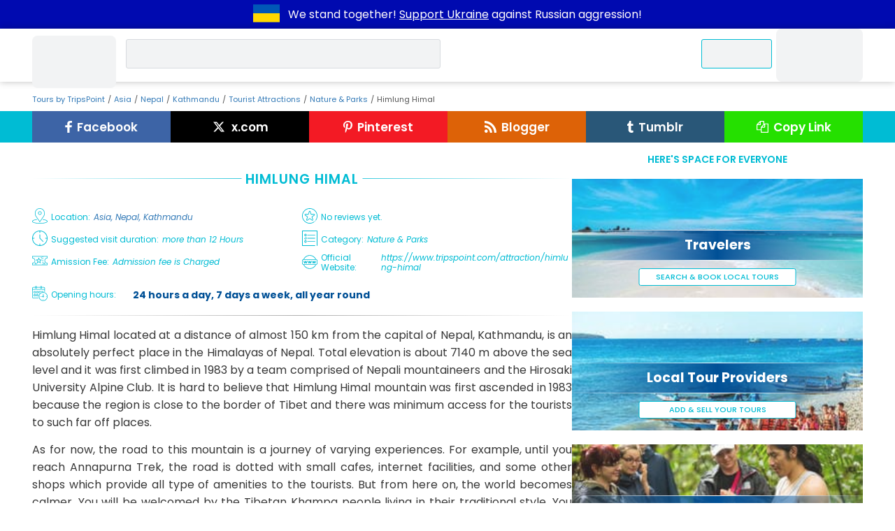

--- FILE ---
content_type: text/html; charset=UTF-8
request_url: https://www.tripspoint.com/attraction/himlung-himal
body_size: 25457
content:
<!DOCTYPE html>
<html lang="en" prefix="og: http://ogp.me/ns#">
<head>
    <meta charset="utf-8">
<meta name="viewport" content="width=device-width, initial-scale=1, maximum-scale=1">
<meta http-equiv="X-UA-Compatible" content="IE=edge">
<meta name="author" content="www.tripspoint.com">
<meta property="og:locale" content="en_us">
<meta property="og:type" content="website">
<meta property="og:title" content="Himlung Himal | TripsPoint">
<meta property="twitter:title" content="Himlung Himal | TripsPoint">

    <meta name="description" content="Himlung located at a distance of almost 150 km from the capital of Nepal, Kathmandu, is an absolutely perfect place in the Himalayas of Nepal. Total elevation is about 7140 m above the sea level and it was first climbed in 1983.">
    <meta property="og:description" content="Himlung located at a distance of almost 150 km from the capital of Nepal, Kathmandu, is an absolutely perfect place in the Himalayas of Nepal. Total elevation is about 7140 m above the sea level and it was first climbed in 1983.">
    <meta property="twitter:description" content="Himlung located at a distance of almost 150 km from the capital of Nepal, Kathmandu, is an absolutely perfect place in the Himalayas of Nepal. Total elevation is about 7140 m above the sea level and it was first climbed in 1983.">

<meta property="og:url" content="https://www.tripspoint.com/attraction/himlung-himal">
<meta property="article:author" content="https://www.facebook.com/TripsPointCom/">
<meta property="twitter:card" content="summary">
<meta property="twitter:image" content="https://cdn.tripspoint.com/img/logo-hero.png">
<meta property="og:publisher" content="https://www.facebook.com/TripsPointCom/">
<meta property="og:site_name" content='Tours by "TripsPoint"'>
<meta property="twitter:site" content="@TripsPoint">
<meta property="twitter:creator" content="@TripsPoint">

<title>Himlung Himal | TripsPoint</title>


<meta name="google-site-verification" content="rH3kjQ6cMd-KenGHpCPF8DlWw1ah5NtitxFkCdIzqtg">

<link rel="apple-touch-icon" sizes="180x180" href="/apple-touch-icon.png">
<link rel="icon" type="image/png" sizes="32x32" href="/favicon-32x32.png">
<link rel="icon" type="image/png" sizes="16x16" href="/favicon-16x16.png">
<link rel="manifest" href="/site.webmanifest">
<link rel="mask-icon" href="/safari-pinned-tab.svg" color="#005193">
<meta name="apple-mobile-web-app-title" content="TripsPoint">
<meta name="application-name" content="TripsPoint">
<meta name="msapplication-TileColor" content="#ffffff">
<meta name="theme-color" content="#ffffff">
    <meta name="csrf-param" content="_token">
<meta name="csrf-token" content="u1HqYCHqmPcjI4t2KleWdoynkDiHp3V6PEaz1D1b">    <script type="application/ld+json">{
        "@context": "http://schema.org",
        "@type": "WebSite",
        "url": "https://www.tripspoint.com/",
        "potentialAction": {
            "@type": "SearchAction",
            "target": "https://www.tripspoint.com/search?query={search_term_string}",
            "query-input": "required name=search_term_string"
        }
    }</script>

<script>
    var tripspoint = {
        bootstrapped: false,
        cacheKey: '96799f26',
        staticCDN: 'https://static.tripspoint.com/',
        mediaCDN: 'https://cdn.tripspoint.com/',
        queue: [],
        forceLoading: false,
        onUserQueue: [],
        currency: {"id":1,"alias":"EUR","name":"Euro","simbol":"\u20ac","crosskurs":1},
        search: {limit: 25},
        welcome_gift: '\u20ac10.00'    }

    window.tp_load = (i, c, r = () => true, a = false, d = false) => {
        if (document.getElementById(i) !== null) return r();

        let s = document.createElement('script')
        s.src = c
        s.id = i
        a && (s.async = true)
        d && (s.defer = true)
        s.onload = () => r()
        document.body.appendChild(s)
    }

    window.tp_load_css = (id, c) => {
        if (document.getElementById(id) !== null) return;

        let l = document.createElement('link')
        l.rel = 'stylesheet'
        l.id = id
        l.href = c
        document.body.appendChild(l)
    }

    window.makeid = (l = 32) => {
        const c = 'ABCDEFGHIJKLMNOPQRSTUVWXYZabcdefghijklmnopqrstuvwxyz0123456789';
        return [...Array(l)].map(next => c.charAt(Math.floor(Math.random() * 62))).join('')
    }

    window.tp_wrap = (c) => window.tripspoint.queue.push({id: window.makeid(), callback: c})
</script>

    <link rel="preload" href="https://static.tripspoint.com/fonts/poppins/pxiEyp8kv8JHgFVrJJfecnFHGPc.woff2" as="font"
      crossorigin type="font/woff2">
<link rel="preload" href="https://static.tripspoint.com/fonts/poppins/pxiByp8kv8JHgFVrLCz7Z1xlFd2JQEk.woff2" as="font"
      crossorigin type="font/woff2">
<link rel="preload" href="https://static.tripspoint.com/fonts/poppins/pxiByp8kv8JHgFVrLEj6Z1xlFd2JQEk.woff2" as="font"
      crossorigin type="font/woff2">
<link rel="preload" href="https://static.tripspoint.com/fonts/poppins/pxiByp8kv8JHgFVrLGT9Z1xlFd2JQEk.woff2" as="font"
      crossorigin type="font/woff2">
<link rel="preload" href="https://static.tripspoint.com/fonts/poppins/pxiGyp8kv8JHgFVrJJLucHtAOvWDSA.woff2" as="font"
      crossorigin type="font/woff2">
<link rel="preload" href="https://static.tripspoint.com/fonts/poppins/pxiDyp8kv8JHgFVrJJLmy15VF9eOYktMqg.woff2"
      as="font"
      crossorigin type="font/woff2">

<link rel="stylesheet" href="https://static.tripspoint.com/css/bundle/essential.css?id=81bbb66dd07ecd15f07a751b5804a382">
<link rel="stylesheet" href="https://static.tripspoint.com/css/bundle/header/style.css?id=ac161ab5ba2ca6b2c8a2a05593a5393e">

            <link rel="canonical" href="https://www.tripspoint.com/attraction/himlung-himal">
        <meta property="og:image" content="https://cdn.tripspoint.com/img/logo-hero.png">

        <link rel="stylesheet" href="https://static.tripspoint.com/css/bundle/homeStyle.css">
        <link rel="preload" href="https://static.tripspoint.com/css/bundle/generic/style.css?id=39160fa87cc7ce709e9da9d9be35a40d" as="style" onload="this.onload=null;this.rel='stylesheet'">
<noscript>
    <link rel="stylesheet" href="https://static.tripspoint.com/css/bundle/generic/style.css?id=39160fa87cc7ce709e9da9d9be35a40d">
</noscript>
        <link rel="preload" href="https://static.tripspoint.com/css/destinationPages.css" as="style" onload="this.onload=null;this.rel='stylesheet'">
<noscript>
    <link rel="stylesheet" href="https://static.tripspoint.com/css/destinationPages.css">
</noscript>
        <link rel="preload" href="https://static.tripspoint.com/css/bundle/tour/components/tour-card.css?id=6521518b29e07d8ec1a60dd6ab26336b" as="style" onload="this.onload=null;this.rel='stylesheet'">
<noscript>
    <link rel="stylesheet" href="https://static.tripspoint.com/css/bundle/tour/components/tour-card.css?id=6521518b29e07d8ec1a60dd6ab26336b">
</noscript>
        <link rel="stylesheet" href="https://static.tripspoint.com/css/bundle/usercontent.css?id=d90a37852e09dd8bb395f172abdf1419">

        <script>
            window.points = JSON.parse('[{\u0022type\u0022:\u0022attraction\u0022,\u0022name\u0022:\u0022Himlung Himal\u0022,\u0022description\u0022:\u0022Himlung Himal located at a distance of almost 150 km from the capital of Nepal, Kathmandu, is an absolutely perfect place in the Himalayas of Nepal. Total elevation is about 7140 m above the sea level and it was first climbed in 1983.\u0022,\u0022url\u0022:null,\u0022lat\u0022:28.7719,\u0022lng\u0022:84.4224}]');
        </script>

        <script src="https://static.tripspoint.com/js/bundle/travel-blog/map.js?id=943ab8d94a59231e7dc015020e4dcf7c" defer></script>
        
    <link rel="preload" as="image" href="https://cdn.tripspoint.com/img/icon/logo.svg">
</head>
<body style="margin: 0;font-size: 14px;">
<div class="dcmr">
    <div class="container">
        <a href="https://www.tripspoint.com/tripspoint-news/support-ukraine" target="_blank" title="Support Ukraine">
        <svg xmlns="http://www.w3.org/2000/svg" x="0px" y="0px" viewBox="294.5 796.5 300 200"
                 enable-background="new 294.5 796.5 300 200" aria-label="Support Ukraine" width="50" height="38">
                <g>
                    <rect x="294.5" y="796.5" fill="#0057b7" width="300" height="200"/>
                    <rect x="294.5" y="896.5" fill="#ffd700" width="300" height="100"/>
                </g>
            </svg>
    </a>
        <p class="text">
            We stand together!
            <a href="https://www.tripspoint.com/tripspoint-news/support-ukraine" target="_blank">Support Ukraine</a>
            against Russian aggression!
        </p>
    </div>
</div>

<!-- Google Tag Manager (noscript) -->
<noscript><iframe src="https://www.googletagmanager.com/ns.html?id=GTM-PKGSGTR" height="0" width="0" style="display:none;visibility:hidden;"></iframe></noscript>
<!-- End Google Tag Manager (noscript) -->

<script type="application/ld+json">{"@context": "http://schema.org","@type": "Organization","name": "TripsPoint","url": "https://www.tripspoint.com","logo": "https://cdn.tripspoint.com/img/icon/logo.svg"}</script>


    <header class="tp_header" id="tp_header">
        <div class="container header-grid">
                <span class="home-link">
                    <a class="home-link" href="/">
        <span class="skeleton logo"></span>
    </a>
                </span>
                            <div class="skeleton query search_query" style="position: relative;">
                    <div class="skeleton query tp_search_input" style="border-radius: 3px;"></div>
                </div>
                        <ul class="header-inner">
                <li>
                    <span class="skeleton menu-button contact-us-button">
                        <span>Contact Us</span>
                    </span>
                </li>
                <li>
                    <span class="skeleton menu-button">
                        <span class="icon"></span>
                        <span class="wide-screen-only"
                              style="min-width: 65px;">Account</span>
                    </span>
                </li>
            </ul>
        </div>
    </header>


<script type="application/ld+json">{"@context":"http:\/\/schema.org","@type":"BreadcrumbList","itemListElement":[{"@type":"ListItem","position":1,"name":"Tours by TripsPoint","item":"https:\/\/www.tripspoint.com"},{"@type":"ListItem","position":2,"name":"Asia","item":"https:\/\/www.tripspoint.com\/asia"},{"@type":"ListItem","position":3,"name":"Nepal","item":"https:\/\/www.tripspoint.com\/nepal"},{"@type":"ListItem","position":4,"name":"Kathmandu","item":"https:\/\/www.tripspoint.com\/nepal\/kathmandu"},{"@type":"ListItem","position":5,"name":"Tourist Attractions","item":"https:\/\/www.tripspoint.com\/nepal\/kathmandu\/attractions"},{"@type":"ListItem","position":6,"name":"Nature \u0026 Parks","item":"https:\/\/www.tripspoint.com\/nepal\/kathmandu\/attractions\/nature-parks"},{"@type":"ListItem","position":7,"name":"Himlung Himal","item":"https:\/\/www.tripspoint.com\/attraction\/himlung-himal"}]}</script>

    <div class="container breadcrumb-container">
        <ol class="breadcrumb">
                                                <li class="breadcrumb-item">
                        <a href="https://www.tripspoint.com">
        Tours by TripsPoint
    </a>
                    </li>
                                                                <li class="breadcrumb-item">
                        <a href="https://www.tripspoint.com/asia">
        Asia
    </a>
                    </li>
                                                                <li class="breadcrumb-item">
                        <a href="https://www.tripspoint.com/nepal">
        Nepal
    </a>
                    </li>
                                                                <li class="breadcrumb-item">
                        <a href="https://www.tripspoint.com/nepal/kathmandu">
        Kathmandu
    </a>
                    </li>
                                                                <li class="breadcrumb-item">
                        <a href="https://www.tripspoint.com/nepal/kathmandu/attractions">
        Tourist Attractions
    </a>
                    </li>
                                                                <li class="breadcrumb-item">
                        <a href="https://www.tripspoint.com/nepal/kathmandu/attractions/nature-parks">
        Nature &amp; Parks
    </a>
                    </li>
                                                                <li class="breadcrumb-item active">Himlung Himal</li>
                                    </ol>
    </div>


    <script>
    tp_load('goodshare', 'https://static.tripspoint.com/js/goodshare.min.js', () => null, true)
</script>

<div class="share__block">
    <div class="container">
        <ul class="share__wrap">
            <li class="share__item">
                <span id="share-facebook" class="share__btn" data-social="facebook">
                    <svg xmlns="http://www.w3.org/2000/svg" aria-hidden="true" width="0.54em" height="1em"
                         preserveAspectRatio="xMidYMid meet" viewBox="0 0 896 1664">
                        <path fill="currentColor"
                              d="M895 12v264H738q-86 0-116 36t-30 108v189h293l-39 296H592v759H286V905H31V609h255V391q0-186 104-288.5T667 0q147 0 228 12z"/></svg>
                    <span class="share__socialName"> Facebook</span>
                </span>
            </li>
            <li class="share__item">
                <span id="share-twitter" class="share__btn" data-social="twitter">
                    <svg class="share-icon" viewBox="0 0 24 24" aria-hidden="true" width="1.25em" height="1em">
                        <circle cx="12" cy="12" r="12" fill="#000"/>
                        <path fill="#fff"
                              d="M18.244 2.25h3.308l-7.227 8.26 8.502 11.24H16.17l-5.214-6.817L4.99 21.75H1.68l7.73-8.835L1.254 2.25H8.08l4.713 6.231zm-1.161 17.52h1.833L7.084 4.126H5.117z"></path>
                    </svg>
                    <span class="share__socialName">x.com</span></span>
            </li>
            <li class="share__item">
                <span id="share-pinterest" class="share__btn" data-social="pinterest">
                    <svg xmlns="http://www.w3.org/2000/svg" aria-hidden="true" width="0.77em" height="1em"
                         preserveAspectRatio="xMidYMid meet" viewBox="0 0 1280 1664">
                        <path fill="currentColor"
                              d="M0 597q0-108 37.5-203.5T141 227t152-123t185-78T680 0q158 0 294 66.5T1195 260t85 287q0 96-19 188t-60 177t-100 149.5t-145 103t-189 38.5q-68 0-135-32t-96-88q-10 39-28 112.5t-23.5 95t-20.5 71t-26 71t-32 62.5t-46 77.5t-62 86.5l-14 5l-9-10q-15-157-15-188q0-92 21.5-206.5T348 972t52-203q-32-65-32-169q0-83 52-156t132-73q61 0 95 40.5T681 514q0 66-44 191t-44 187q0 63 45 104.5t109 41.5q55 0 102-25t78.5-68t56-95t38-110.5t20-111t6.5-99.5q0-173-109.5-269.5T653 163q-200 0-334 129.5T185 621q0 44 12.5 85t27 65t27 45.5T264 847q0 28-15 73t-37 45q-2 0-17-3q-51-15-90.5-56t-61-94.5t-32.5-108T0 597z"/>
                    </svg>
                    <span class="share__socialName">Pinterest</span>
                </span>
            </li>
            <li class="share__item">
                <span id="share-rss" class="share__btn" data-social="blogger">
                    <svg xmlns="http://www.w3.org/2000/svg" aria-hidden="true" width="1em" height="1em"
                         preserveAspectRatio="xMidYMid meet" viewBox="0 0 1408 1408">
                        <path fill="currentColor"
                              d="M384 1216q0 80-56 136t-136 56t-136-56t-56-136t56-136t136-56t136 56t56 136zm512 123q2 28-17 48q-18 21-47 21H697q-25 0-43-16.5t-20-41.5q-22-229-184.5-391.5T58 774q-25-2-41.5-20T0 711V576q0-29 21-47q17-17 43-17h5q160 13 306 80.5T634 774q114 113 181.5 259t80.5 306zm512 2q2 27-18 47q-18 20-46 20h-143q-26 0-44.5-17.5T1137 1348q-12-215-101-408.5t-231.5-336t-336-231.5T60 270q-25-1-42.5-19.5T0 207V64q0-28 20-46Q38 0 64 0h3q262 13 501.5 120T994 414q187 186 294 425.5t120 501.5z"/>
                    </svg>
                    <span class="share__socialName">Blogger</span>
                </span>
            </li>
            <li class="share__item">
                <span id="share-tumblr" class="share__btn" data-social="tumblr">
                    <svg xmlns="http://www.w3.org/2000/svg" aria-hidden="true" width="0.58em" height="1em"
                         preserveAspectRatio="xMidYMid meet" viewBox="0 0 960 1664">
                        <path fill="currentColor"
                              d="m880 1329l80 237q-23 35-111 66t-177 32q-104 2-190.5-26T339 1564t-95-106t-55.5-120t-16.5-118V676H4V461q72-26 129-69.5t91-90t58-102t34-99T331 12q1-5 4.5-8.5T343 0h244v424h333v252H586v518q0 30 6.5 56t22.5 52.5t49.5 41.5t81.5 14q78-2 134-29z"/>
                    </svg>

                    <span class="share__socialName">Tumblr</span>
                </span>
            </li>
            <li class="share__item">
                <span id="share-files" onclick="copyToClipboard();" class="share__btn">
                    <svg xmlns="http://www.w3.org/2000/svg" aria-hidden="true" width="1em" height="1em"
                         preserveAspectRatio="xMidYMid meet" viewBox="0 0 1792 1792">
                        <path fill="currentColor"
                              d="M1696 384q40 0 68 28t28 68v1216q0 40-28 68t-68 28H736q-40 0-68-28t-28-68v-288H96q-40 0-68-28t-28-68V640q0-40 20-88t48-76L476 68q28-28 76-48t88-20h416q40 0 68 28t28 68v328q68-40 128-40h416zm-544 213L853 896h299V597zM512 213L213 512h299V213zm196 647l316-316V128H640v416q0 40-28 68t-68 28H128v640h512v-256q0-40 20-88t48-76zm956 804V512h-384v416q0 40-28 68t-68 28H768v640h896z"/>
                    </svg>
                    <span class="share__socialName"> Copy Link</span>
                </span>
            </li>
        </ul>
    </div>
</div>

    <div class="container fd-row">
        <div>
            <div class="title__wrapp">
                <p class="main__title">Himlung Himal</p>
                <hr class="bl-line">
            </div>
            <div class="main__wrap-story">
                <div class="a-col-row" style="width: 100%;display: flex;justify-content: space-between;">
                    <div class="col-6">
                        <div style="display: flex;align-items: center;margin: 7px 0;" class="general-info__ithem">
                            <div class="general-info__ithem-ico">
                                <img src="https://cdn.tripspoint.com/img/a-ico/placeholder.svg" alt="Location"
                                     aria-hidden="true">
                            </div>
                            <p style="font-size: 12px;color: #00bcd4;margin-right: 5px;"
                               class="general-info__ithem-titile">Location:</p>
                            <p style="font-size: 12px;    color: #00bcd4;    color: #00bcd4;color: #00bcd4;"
                               class="general-info__ithem-info">
                                                                    <a href="https://www.tripspoint.com/asia" target="_blank">
        Asia,
    </a>
                                                                    <a href="https://www.tripspoint.com/nepal" target="_blank">
        Nepal,
    </a>
                                                                    <a href="https://www.tripspoint.com/nepal/kathmandu" target="_blank">
        Kathmandu
    </a>
                                                            </p>
                        </div>
                        <div style="display: flex;align-items: center;margin: 7px 0;" class="general-info__ithem">
                            <div class="general-info__ithem-ico">
                                <img src="https://cdn.tripspoint.com/img/a-ico/clock.svg" alt="Duration" aria-hidden="true">
                            </div>
                            <p style="font-size: 12px;color: #00bcd4;margin-right: 5px;"
                               class="general-info__ithem-titile">Suggested visit duration:</p>
                            <p style="font-size: 12px;color: #00bcd4;" class="general-info__ithem-info">
                                <span>more than 12 Hours</span></p>
                        </div>
                        <div style="display: flex;align-items: center;margin: 7px 0;" class="general-info__ithem">
                            <div class="general-info__ithem-ico">
                                <img src="https://cdn.tripspoint.com/img/a-ico/admission.svg" alt="Fee" aria-hidden="true">
                            </div>
                            <p style="font-size: 12px;color: #00bcd4;margin-right: 5px;"
                               class="general-info__ithem-titile">Amission Fee:</p>
                            <p style="font-size: 12px;color: #00bcd4;" class="general-info__ithem-info">
                                <span>Admission fee is Charged</span></p>
                        </div>
                    </div>
                    <div class="col-6">
                        <div style="display: flex;align-items: center;margin: 7px 0;" class="general-info__ithem">
                            <div style="display: flex;align-items: center;" class="general-info__ithem-wrap">
                                <div class="general-info__ithem-ico">
                                    <img src="https://cdn.tripspoint.com/img/a-ico/favorite.svg" alt="Rating"
                                         aria-hidden="true">
                                </div>
                                                                    <p style="font-size: 12px;color: #00bcd4;margin-right: 5px;"
                                       class="general-info__ithem-titile">No reviews yet.</p>
                                                            </div>
                        </div>
                        <div style="display: flex;align-items: center;margin: 7px 0;" class="general-info__ithem">
                            <div class="general-info__ithem-ico">
                                <img src="https://cdn.tripspoint.com/img/a-ico/note.svg" alt="Category" aria-hidden="true">
                            </div>
                            <p style="font-size: 12px;color: #00bcd4;margin-right: 5px;"
                               class="general-info__ithem-titile">Category:</p>
                            <p style="font-size: 12px;color: #00bcd4;" class="general-info__ithem-info">
                                <span>Nature &amp; Parks</span></p>
                        </div>
                                                    <div style="display: flex;align-items: center;margin: 7px 0;" class="general-info__ithem">
                                <div class="general-info__ithem-ico">
                                    <img src="https://cdn.tripspoint.com/img/a-ico/world-wide-web.svg" alt="Website"
                                         aria-hidden="true">
                                </div>
                                <p style="font-size: 12px;color: #00bcd4;margin-right: 5px;"
                                   class="general-info__ithem-titile">Official Website:</p>
                                <p style="font-size: 12px;color: #00bcd4;" class="general-info__ithem-info">
                                    <span>https://www.tripspoint.com/attraction/himlung-himal</span></p>
                            </div>
                                            </div>
                </div>

                <div class="general-open__wrap"
                     style="display: flex;padding: 0;align-items: center;width: 100%;margin-top: 5px;">
                    <div class="general-open__ithem">
                        <div style="width: 140px;display: flex;align-items: center;margin: 7px 0;"
                             class="general-info__ithem">
                            <div class="general-info__ithem-ico">
                                <img src="https://cdn.tripspoint.com/img/a-ico/calendar.svg" alt="Calendar" aria-hidden="true">
                            </div>
                            <p style="font-size: 12px;color: #00bcd4;margin-right: 5px;"
                               class="general-info__ithem-titile">Opening hours:</p>
                        </div>
                    </div>

                    <div class="general-open__days" style=" width: 100%;display: flex;justify-content: space-between;">
                                                                                    <div class="general-info__day">
                                    <p>24 hours a day, 7 days a week, all year round</p>
                                </div>
                                                    </div>
                </div>
            </div>

            <hr class="gr-line">

            <div class="user_content" style="line-height: 1.7;">
                <p>Himlung Himal located at a distance of almost 150 km from the capital of Nepal, Kathmandu, is an absolutely perfect place in the Himalayas of Nepal. Total elevation is about 7140 m above the sea level and it was first climbed in 1983 by a team comprised of Nepali mountaineers and the Hirosaki University Alpine Club. It is hard to believe that Himlung Himal mountain was first ascended in 1983 because the region is close to the border of Tibet and there was minimum access for the tourists to such far off places.</p><p>As for now, the road to this mountain is a journey of varying experiences. For example, until you reach Annapurna Trek, the road is dotted with small cafes, internet facilities, and some other shops which provide all type of amenities to the tourists. But from here on, the world becomes calmer. You will be welcomed by the Tibetan Khampa people living in their traditional style. You will pass through remote villages, lovely forests, narrow gullies, amazing rock formations, and unique Tibetan culture. The number of tourists to Himlung Himal is quite less which makes it more appealing than other alike places. However, the number of visitors is increasing gradually with the passage of time. Himlung Himal Mountain is amazing with noble and graceful summit shape. You might stay for hours watching the mountains and satisfying your soul.</p>
            </div>

            <hr class="gr-line">

            <div id="map-container">
                <div id="map" class="main__map"></div>
            </div>

            
                            <div class="main__latest-photo">
                    <div class="title__wrapp">
                        <p class="main__title">photos</p>
                        <hr class="bl-line">
                    </div>
                    <div class="slider__wrap">
                        <div class="slider__start">
                                                            <a data-fancybox="my_gallery-main"
                                   href="https://cdn.tripspoint.com/uploads/attraction/HXKsXdv9G13PQ4WJ4WdOs0irNf40TUib.jpg">
                                    <div class="slide__img">
                                        <img class="img-as-bg lazyload"
                                             src="[data-uri]"
                                             data-src="https://cdn.tripspoint.com/uploads/attraction/HXKsXdv9G13PQ4WJ4WdOs0irNf40TUib.jpg"
                                             alt="Himlung Himal gallery">
                                    </div>
                                </a>
                                                    </div>
                        <div class="slider__btn">
                            <div class="btn-slider prev">
                                <svg xmlns="http://www.w3.org/2000/svg" aria-hidden="true" width="0.92em"
                                     height="1em" preserveAspectRatio="xMidYMid meet" viewBox="0 0 1472 1600">
                                    <path fill="currentColor"
                                          d="M1472 736v128q0 53-32.5 90.5T1355 992H651l293 294q38 36 38 90t-38 90l-75 76q-37 37-90 37q-52 0-91-37L37 890Q0 853 0 800q0-52 37-91L688 59q38-38 91-38q52 0 90 38l75 74q38 38 38 91t-38 91L651 608h704q52 0 84.5 37.5T1472 736z"/>
                                </svg>
                            </div>
                            <div class="btn-slider next">
                                <svg xmlns="http://www.w3.org/2000/svg" aria-hidden="true" width="0.92em"
                                     height="1em" preserveAspectRatio="xMidYMid meet" viewBox="0 0 1472 1600">
                                    <g transform="translate(1472 0) scale(-1 1)">
                                        <path fill="currentColor"
                                              d="M1472 736v128q0 53-32.5 90.5T1355 992H651l293 294q38 36 38 90t-38 90l-75 76q-37 37-90 37q-52 0-91-37L37 890Q0 853 0 800q0-52 37-91L688 59q38-38 91-38q52 0 90 38l75 74q38 38 38 91t-38 91L651 608h704q52 0 84.5 37.5T1472 736z"/>
                                    </g>
                                </svg>
                            </div>
                        </div>
                    </div>
                </div>
            
                            <div class="main__tours-activities">
                    <div class="title__wrapp">
                        <p class="main__title">tours & activities nearby </p>
                        <hr class="bl-line">
                    </div>
                                            <div class="tp-tour-card">
    <div class="grid">
        <div class="cover">
            <a class="wrap" href="/nepal/kathmandu/tour/air-trips-sports/everest-base-camp-helicopter-tour/812" target="_blank">
        <img class="img-as-bg lazyload"
                     src="[data-uri]"
                     data-src="https://cdn.tripspoint.com/uploads/photos/812/everest-base-camp-helicopter-tour_1XvFn_768w.jpeg"
                     alt="Everest Base Camp Helicopter Tour"
                >
    </a>
        </div>
        <a class="title" href="/nepal/kathmandu/tour/air-trips-sports/everest-base-camp-helicopter-tour/812" target="_blank">
        Everest Base Camp Helicopter Tour - 1 Day
    </a>
        <div class="content">
            <div class="flex-between">
                <div class="duration">
                    <svg class="icon" width="16" height="16" xmlns="http://www.w3.org/2000/svg" viewBox="0 0 100 100">
                        <path d="M49.9 11C28.4 11 11 28.4 11 49.9c0 21.4 17.4 38.9 38.9 38.9 21.4 0 38.9-17.4 38.9-38.9C88.7 28.4 71.3 11 49.9 11zm0 69.5c-16.9 0-30.6-13.7-30.6-30.6C19.3 33 33 19.3 49.9 19.3c16.9 0 30.6 13.7 30.6 30.6 0 16.8-13.8 30.6-30.6 30.6zm0 0"></path>
                        <path d="M70.1 48.7H52.7v-21c0-1.8-1.4-3.2-3.2-3.2-1.8 0-3.2 1.4-3.2 3.2v24.2c0 1.8 1.4 3.2 3.2 3.2h20.7c1.8 0 3.2-1.4 3.2-3.2-.1-1.8-1.5-3.2-3.3-3.2zm0 0"></path>
                    </svg>
                    <div>Duration: <strong>1 day</strong></div>
                </div>
                <div class="raiting__wrap">
                                                        </div>
            </div>
            <div class="location">
                <svg class="icon" enable-background="new 0 0 512 512" height="25" viewBox="0 0 512 512" width="25"
                     xmlns="http://www.w3.org/2000/svg">
                    <g fill="#00bcd4">
                        <path d="m313.9 376.7c41.3-68.5 93.5-164.8 93.5-214.3 0-83.5-67.9-151.4-151.4-151.4s-151.4 67.9-151.4 151.4c0 49.5 52.2 145.8 93.5 214.3-49 3.7-160.5 17-160.5 61.1 0 43.4 113.2 63.2 218.5 63.2 105.2 0 218.5-19.8 218.5-63.2-.1-44.1-111.7-57.4-160.7-61.1zm-188.4-214.3c0-72 58.6-130.6 130.5-130.6 72 0 130.6 58.6 130.6 130.6 0 62.9-100.2 220.7-130.6 267.1-30.4-46.4-130.5-204.2-130.5-267.1zm130.5 317.7c-127.9 0-197.6-28-197.6-42.4 0-11.1 46-35 152-41.1 19.9 32.1 35 54.8 37 57.5 2.7 3.6 10.6 7.9 17.3 0 2.1-2.5 17.1-25.4 37-57.5 106 6.1 152 29.9 152 41.1-.1 14.5-69.8 42.4-197.7 42.4z"></path>
                        <path d="m321.9 162.4c0-36.4-29.5-65.9-65.9-65.9s-65.9 29.5-65.9 65.9 29.5 65.9 65.9 65.9 65.9-29.5 65.9-65.9zm-111 0c0-24.9 20.2-45.1 45.1-45.1s45.1 20.2 45.1 45.1-20.2 45.1-45.1 45.1-45.1-20.2-45.1-45.1z"></path>
                    </g>
                </svg>
                <div>
                                            <a href="https://www.tripspoint.com/asia/tours" target="_blank">
        Asia,
    </a>
                                            <a href="https://www.tripspoint.com/nepal/tours" target="_blank">
        Nepal,
    </a>
                                            <a href="https://www.tripspoint.com/nepal/kathmandu/tours" target="_blank">
        Kathmandu
    </a>
                                    </div>
            </div>
            <p class="excerpt">
                The Everest Base Camp Helicopter Tour to the base camp of the World’s tallest mountain via the Helicopter is going to be the best experience you will ever have in life. While flying on the h
                <strong>
                    <a href="/nepal/kathmandu/tour/air-trips-sports/everest-base-camp-helicopter-tour/812" target="_blank">
        Read more &#10148;
    </a>
                </strong>
            </p>
        </div>
        <div class="prices">
            <hr class="gr-line">
                        <div class="flex-between">
                <div class="from">
                    Price from: <span
                            class="larger">€0.00</span>
                </div>
                <div class="with">
                    Book with:<span
                            class="larger">€0.00</span>
                </div>
                <a class="details-btn" href="/nepal/kathmandu/tour/air-trips-sports/everest-base-camp-helicopter-tour/812" target="_blank">
        Details
    </a>
            </div>
        </div>
    </div>
    </div>                                            <div class="tp-tour-card">
    <div class="grid">
        <div class="cover">
            <a class="wrap" href="/nepal/kathmandu/tour/trekking-hiking-riding-tours/annapurna-base-camp-trek-10-days/644" target="_blank">
        <img class="img-as-bg lazyload"
                     src="[data-uri]"
                     data-src="https://cdn.tripspoint.com/uploads/photos/644/annapurna-base-camp-trek-10-days-all-inclusive-package_WmA47_768w.jpeg"
                     alt="Annapurna Base Camp Trek - 10 Days All Inclusive Package"
                >
    </a>
        </div>
        <a class="title" href="/nepal/kathmandu/tour/trekking-hiking-riding-tours/annapurna-base-camp-trek-10-days/644" target="_blank">
        Annapurna Base Camp Trek - 10 Days All Inclusive Package
    </a>
        <div class="content">
            <div class="flex-between">
                <div class="duration">
                    <svg class="icon" width="16" height="16" xmlns="http://www.w3.org/2000/svg" viewBox="0 0 100 100">
                        <path d="M49.9 11C28.4 11 11 28.4 11 49.9c0 21.4 17.4 38.9 38.9 38.9 21.4 0 38.9-17.4 38.9-38.9C88.7 28.4 71.3 11 49.9 11zm0 69.5c-16.9 0-30.6-13.7-30.6-30.6C19.3 33 33 19.3 49.9 19.3c16.9 0 30.6 13.7 30.6 30.6 0 16.8-13.8 30.6-30.6 30.6zm0 0"></path>
                        <path d="M70.1 48.7H52.7v-21c0-1.8-1.4-3.2-3.2-3.2-1.8 0-3.2 1.4-3.2 3.2v24.2c0 1.8 1.4 3.2 3.2 3.2h20.7c1.8 0 3.2-1.4 3.2-3.2-.1-1.8-1.5-3.2-3.3-3.2zm0 0"></path>
                    </svg>
                    <div>Duration: <strong>10 days</strong></div>
                </div>
                <div class="raiting__wrap">
                                                                <span class="star-rating">
                        <svg fill="none" height="17" viewBox="0 0 473 473" width="17"
                 xmlns="http://www.w3.org/2000/svg"
                 >
            <path d="m473 236.5c0 130.615-105.885 236.5-236.5 236.5s-236.5-105.885-236.5-236.5 105.885-236.5 236.5-236.5 236.5 105.885 236.5 236.5z"
                  fill="#005096"/>
            <circle cx="235.547" cy="235.547" fill="#fff" r="188.547"/>
            <path d="m275.213 180.793-28.305-87.1324c-1.464-4.5099-5.674-7.6606-10.417-7.6606-4.75 0-8.953 2.9996-10.423 7.4966l-28.312 87.3274c-1.463 4.502-5.673 7.939-10.423 7.939h-91.3776c-4.7491 0-8.9645 2.648-10.4233 7.164-1.4645 4.515.1643 9.25 4.022 12.019l73.7989 52.967c3.87 2.783 5.492 7.698 4.008 12.22l-28.219 86.201c-1.476 4.503.122 9.43 3.96 12.22 3.844 2.785 9.044 2.785 12.889.005l74.054-53.633c3.839-2.783 9.045-2.783 12.884.006l74.042 53.793c3.839 2.786 9.045 2.793 12.889.004 3.844-2.782 5.448-7.721 3.98-12.231l-28.234-86.459c-1.475-4.529.146-9.48 4.016-12.262l73.781-53.028c3.862-2.776 5.485-7.303 4.027-11.819-1.464-4.515-5.673-7.164-10.428-7.164h-91.365c-4.75-.003-8.955-3.463-10.424-7.973z"
                  fill="#00bcd4"/>
        </svg>
                                <svg fill="none" height="17" viewBox="0 0 473 473" width="17"
                 xmlns="http://www.w3.org/2000/svg"
                 >
            <path d="m473 236.5c0 130.615-105.885 236.5-236.5 236.5s-236.5-105.885-236.5-236.5 105.885-236.5 236.5-236.5 236.5 105.885 236.5 236.5z"
                  fill="#005096"/>
            <circle cx="235.547" cy="235.547" fill="#fff" r="188.547"/>
            <path d="m275.213 180.793-28.305-87.1324c-1.464-4.5099-5.674-7.6606-10.417-7.6606-4.75 0-8.953 2.9996-10.423 7.4966l-28.312 87.3274c-1.463 4.502-5.673 7.939-10.423 7.939h-91.3776c-4.7491 0-8.9645 2.648-10.4233 7.164-1.4645 4.515.1643 9.25 4.022 12.019l73.7989 52.967c3.87 2.783 5.492 7.698 4.008 12.22l-28.219 86.201c-1.476 4.503.122 9.43 3.96 12.22 3.844 2.785 9.044 2.785 12.889.005l74.054-53.633c3.839-2.783 9.045-2.783 12.884.006l74.042 53.793c3.839 2.786 9.045 2.793 12.889.004 3.844-2.782 5.448-7.721 3.98-12.231l-28.234-86.459c-1.475-4.529.146-9.48 4.016-12.262l73.781-53.028c3.862-2.776 5.485-7.303 4.027-11.819-1.464-4.515-5.673-7.164-10.428-7.164h-91.365c-4.75-.003-8.955-3.463-10.424-7.973z"
                  fill="#00bcd4"/>
        </svg>
                                <svg fill="none" height="17" viewBox="0 0 473 473" width="17"
                 xmlns="http://www.w3.org/2000/svg"
                 >
            <path d="m473 236.5c0 130.615-105.885 236.5-236.5 236.5s-236.5-105.885-236.5-236.5 105.885-236.5 236.5-236.5 236.5 105.885 236.5 236.5z"
                  fill="#005096"/>
            <circle cx="235.547" cy="235.547" fill="#fff" r="188.547"/>
            <path d="m275.213 180.793-28.305-87.1324c-1.464-4.5099-5.674-7.6606-10.417-7.6606-4.75 0-8.953 2.9996-10.423 7.4966l-28.312 87.3274c-1.463 4.502-5.673 7.939-10.423 7.939h-91.3776c-4.7491 0-8.9645 2.648-10.4233 7.164-1.4645 4.515.1643 9.25 4.022 12.019l73.7989 52.967c3.87 2.783 5.492 7.698 4.008 12.22l-28.219 86.201c-1.476 4.503.122 9.43 3.96 12.22 3.844 2.785 9.044 2.785 12.889.005l74.054-53.633c3.839-2.783 9.045-2.783 12.884.006l74.042 53.793c3.839 2.786 9.045 2.793 12.889.004 3.844-2.782 5.448-7.721 3.98-12.231l-28.234-86.459c-1.475-4.529.146-9.48 4.016-12.262l73.781-53.028c3.862-2.776 5.485-7.303 4.027-11.819-1.464-4.515-5.673-7.164-10.428-7.164h-91.365c-4.75-.003-8.955-3.463-10.424-7.973z"
                  fill="#00bcd4"/>
        </svg>
                                <svg fill="none" height="17" viewBox="0 0 473 473" width="17"
                 xmlns="http://www.w3.org/2000/svg"
                 >
            <path d="m473 236.5c0 130.615-105.885 236.5-236.5 236.5s-236.5-105.885-236.5-236.5 105.885-236.5 236.5-236.5 236.5 105.885 236.5 236.5z"
                  fill="#005096"/>
            <circle cx="235.547" cy="235.547" fill="#fff" r="188.547"/>
            <path d="m275.213 180.793-28.305-87.1324c-1.464-4.5099-5.674-7.6606-10.417-7.6606-4.75 0-8.953 2.9996-10.423 7.4966l-28.312 87.3274c-1.463 4.502-5.673 7.939-10.423 7.939h-91.3776c-4.7491 0-8.9645 2.648-10.4233 7.164-1.4645 4.515.1643 9.25 4.022 12.019l73.7989 52.967c3.87 2.783 5.492 7.698 4.008 12.22l-28.219 86.201c-1.476 4.503.122 9.43 3.96 12.22 3.844 2.785 9.044 2.785 12.889.005l74.054-53.633c3.839-2.783 9.045-2.783 12.884.006l74.042 53.793c3.839 2.786 9.045 2.793 12.889.004 3.844-2.782 5.448-7.721 3.98-12.231l-28.234-86.459c-1.475-4.529.146-9.48 4.016-12.262l73.781-53.028c3.862-2.776 5.485-7.303 4.027-11.819-1.464-4.515-5.673-7.164-10.428-7.164h-91.365c-4.75-.003-8.955-3.463-10.424-7.973z"
                  fill="#00bcd4"/>
        </svg>
                                <svg fill="none" height="17" viewBox="0 0 473 473" width="17"
                 xmlns="http://www.w3.org/2000/svg"
                 >
            <path d="m473 236.5c0 130.615-105.885 236.5-236.5 236.5s-236.5-105.885-236.5-236.5 105.885-236.5 236.5-236.5 236.5 105.885 236.5 236.5z"
                  fill="#005096"/>
            <circle cx="235.547" cy="235.547" fill="#fff" r="188.547"/>
            <path d="m275.213 180.793-28.305-87.1324c-1.464-4.5099-5.674-7.6606-10.417-7.6606-4.75 0-8.953 2.9996-10.423 7.4966l-28.312 87.3274c-1.463 4.502-5.673 7.939-10.423 7.939h-91.3776c-4.7491 0-8.9645 2.648-10.4233 7.164-1.4645 4.515.1643 9.25 4.022 12.019l73.7989 52.967c3.87 2.783 5.492 7.698 4.008 12.22l-28.219 86.201c-1.476 4.503.122 9.43 3.96 12.22 3.844 2.785 9.044 2.785 12.889.005l74.054-53.633c3.839-2.783 9.045-2.783 12.884.006l74.042 53.793c3.839 2.786 9.045 2.793 12.889.004 3.844-2.782 5.448-7.721 3.98-12.231l-28.234-86.459c-1.475-4.529.146-9.48 4.016-12.262l73.781-53.028c3.862-2.776 5.485-7.303 4.027-11.819-1.464-4.515-5.673-7.164-10.428-7.164h-91.365c-4.75-.003-8.955-3.463-10.424-7.973z"
                  fill="#00bcd4"/>
        </svg>
            
                        <span >(5)</span>
                                    <span>- 1 Review</span>
            </span>

                                    </div>
            </div>
            <div class="location">
                <svg class="icon" enable-background="new 0 0 512 512" height="25" viewBox="0 0 512 512" width="25"
                     xmlns="http://www.w3.org/2000/svg">
                    <g fill="#00bcd4">
                        <path d="m313.9 376.7c41.3-68.5 93.5-164.8 93.5-214.3 0-83.5-67.9-151.4-151.4-151.4s-151.4 67.9-151.4 151.4c0 49.5 52.2 145.8 93.5 214.3-49 3.7-160.5 17-160.5 61.1 0 43.4 113.2 63.2 218.5 63.2 105.2 0 218.5-19.8 218.5-63.2-.1-44.1-111.7-57.4-160.7-61.1zm-188.4-214.3c0-72 58.6-130.6 130.5-130.6 72 0 130.6 58.6 130.6 130.6 0 62.9-100.2 220.7-130.6 267.1-30.4-46.4-130.5-204.2-130.5-267.1zm130.5 317.7c-127.9 0-197.6-28-197.6-42.4 0-11.1 46-35 152-41.1 19.9 32.1 35 54.8 37 57.5 2.7 3.6 10.6 7.9 17.3 0 2.1-2.5 17.1-25.4 37-57.5 106 6.1 152 29.9 152 41.1-.1 14.5-69.8 42.4-197.7 42.4z"></path>
                        <path d="m321.9 162.4c0-36.4-29.5-65.9-65.9-65.9s-65.9 29.5-65.9 65.9 29.5 65.9 65.9 65.9 65.9-29.5 65.9-65.9zm-111 0c0-24.9 20.2-45.1 45.1-45.1s45.1 20.2 45.1 45.1-20.2 45.1-45.1 45.1-45.1-20.2-45.1-45.1z"></path>
                    </g>
                </svg>
                <div>
                                            <a href="https://www.tripspoint.com/asia/tours" target="_blank">
        Asia,
    </a>
                                            <a href="https://www.tripspoint.com/nepal/tours" target="_blank">
        Nepal,
    </a>
                                            <a href="https://www.tripspoint.com/nepal/kathmandu/tours" target="_blank">
        Kathmandu
    </a>
                                    </div>
            </div>
            <p class="excerpt">
                With the Annapurna Base Camp Trek you reach the base of Mt. Annapurna (8,091 m) and complete one of the world's most sought-after treks. An amazing trek through diverse landscape and culture complete
                <strong>
                    <a href="/nepal/kathmandu/tour/trekking-hiking-riding-tours/annapurna-base-camp-trek-10-days/644" target="_blank">
        Read more &#10148;
    </a>
                </strong>
            </p>
        </div>
        <div class="prices">
            <hr class="gr-line">
                        <div class="flex-between">
                <div class="from">
                    Price from: <span
                            class="larger">€946.92</span>
                </div>
                <div class="with">
                    Book with:<span
                            class="larger">€142.17</span>
                </div>
                <a class="details-btn" href="/nepal/kathmandu/tour/trekking-hiking-riding-tours/annapurna-base-camp-trek-10-days/644" target="_blank">
        Details
    </a>
            </div>
        </div>
    </div>
    </div>                                            <div class="tp-tour-card">
    <div class="grid">
        <div class="cover">
            <a class="wrap" href="/nepal/kathmandu/tour/multi-day-tours-cruises/nepal-luxury-5-days-tour-20242025/7818" target="_blank">
        <img class="img-as-bg lazyload"
                     src="[data-uri]"
                     data-src="https://cdn.tripspoint.com/uploads/photos/7818/nepal-luxury-5-days-tour-20242025_zT9hL_768w.jpeg"
                     alt="Nepal Luxury 5 Days Tour 2024/2025"
                >
    </a>
        </div>
        <a class="title" href="/nepal/kathmandu/tour/multi-day-tours-cruises/nepal-luxury-5-days-tour-20242025/7818" target="_blank">
        Nepal Luxury 5 Days Tour 2024/2025
    </a>
        <div class="content">
            <div class="flex-between">
                <div class="duration">
                    <svg class="icon" width="16" height="16" xmlns="http://www.w3.org/2000/svg" viewBox="0 0 100 100">
                        <path d="M49.9 11C28.4 11 11 28.4 11 49.9c0 21.4 17.4 38.9 38.9 38.9 21.4 0 38.9-17.4 38.9-38.9C88.7 28.4 71.3 11 49.9 11zm0 69.5c-16.9 0-30.6-13.7-30.6-30.6C19.3 33 33 19.3 49.9 19.3c16.9 0 30.6 13.7 30.6 30.6 0 16.8-13.8 30.6-30.6 30.6zm0 0"></path>
                        <path d="M70.1 48.7H52.7v-21c0-1.8-1.4-3.2-3.2-3.2-1.8 0-3.2 1.4-3.2 3.2v24.2c0 1.8 1.4 3.2 3.2 3.2h20.7c1.8 0 3.2-1.4 3.2-3.2-.1-1.8-1.5-3.2-3.3-3.2zm0 0"></path>
                    </svg>
                    <div>Duration: <strong>5 days</strong></div>
                </div>
                <div class="raiting__wrap">
                                                                <span class="star-rating">
                        <svg fill="none" height="17" viewBox="0 0 473 473" width="17"
                 xmlns="http://www.w3.org/2000/svg"
                 >
            <path d="m473 236.5c0 130.615-105.885 236.5-236.5 236.5s-236.5-105.885-236.5-236.5 105.885-236.5 236.5-236.5 236.5 105.885 236.5 236.5z"
                  fill="#005096"/>
            <circle cx="235.547" cy="235.547" fill="#fff" r="188.547"/>
            <path d="m275.213 180.793-28.305-87.1324c-1.464-4.5099-5.674-7.6606-10.417-7.6606-4.75 0-8.953 2.9996-10.423 7.4966l-28.312 87.3274c-1.463 4.502-5.673 7.939-10.423 7.939h-91.3776c-4.7491 0-8.9645 2.648-10.4233 7.164-1.4645 4.515.1643 9.25 4.022 12.019l73.7989 52.967c3.87 2.783 5.492 7.698 4.008 12.22l-28.219 86.201c-1.476 4.503.122 9.43 3.96 12.22 3.844 2.785 9.044 2.785 12.889.005l74.054-53.633c3.839-2.783 9.045-2.783 12.884.006l74.042 53.793c3.839 2.786 9.045 2.793 12.889.004 3.844-2.782 5.448-7.721 3.98-12.231l-28.234-86.459c-1.475-4.529.146-9.48 4.016-12.262l73.781-53.028c3.862-2.776 5.485-7.303 4.027-11.819-1.464-4.515-5.673-7.164-10.428-7.164h-91.365c-4.75-.003-8.955-3.463-10.424-7.973z"
                  fill="#00bcd4"/>
        </svg>
                                <svg fill="none" height="17" viewBox="0 0 473 473" width="17"
                 xmlns="http://www.w3.org/2000/svg"
                 >
            <path d="m473 236.5c0 130.615-105.885 236.5-236.5 236.5s-236.5-105.885-236.5-236.5 105.885-236.5 236.5-236.5 236.5 105.885 236.5 236.5z"
                  fill="#005096"/>
            <circle cx="235.547" cy="235.547" fill="#fff" r="188.547"/>
            <path d="m275.213 180.793-28.305-87.1324c-1.464-4.5099-5.674-7.6606-10.417-7.6606-4.75 0-8.953 2.9996-10.423 7.4966l-28.312 87.3274c-1.463 4.502-5.673 7.939-10.423 7.939h-91.3776c-4.7491 0-8.9645 2.648-10.4233 7.164-1.4645 4.515.1643 9.25 4.022 12.019l73.7989 52.967c3.87 2.783 5.492 7.698 4.008 12.22l-28.219 86.201c-1.476 4.503.122 9.43 3.96 12.22 3.844 2.785 9.044 2.785 12.889.005l74.054-53.633c3.839-2.783 9.045-2.783 12.884.006l74.042 53.793c3.839 2.786 9.045 2.793 12.889.004 3.844-2.782 5.448-7.721 3.98-12.231l-28.234-86.459c-1.475-4.529.146-9.48 4.016-12.262l73.781-53.028c3.862-2.776 5.485-7.303 4.027-11.819-1.464-4.515-5.673-7.164-10.428-7.164h-91.365c-4.75-.003-8.955-3.463-10.424-7.973z"
                  fill="#00bcd4"/>
        </svg>
                                <svg fill="none" height="17" viewBox="0 0 473 473" width="17"
                 xmlns="http://www.w3.org/2000/svg"
                 >
            <path d="m473 236.5c0 130.615-105.885 236.5-236.5 236.5s-236.5-105.885-236.5-236.5 105.885-236.5 236.5-236.5 236.5 105.885 236.5 236.5z"
                  fill="#005096"/>
            <circle cx="235.547" cy="235.547" fill="#fff" r="188.547"/>
            <path d="m275.213 180.793-28.305-87.1324c-1.464-4.5099-5.674-7.6606-10.417-7.6606-4.75 0-8.953 2.9996-10.423 7.4966l-28.312 87.3274c-1.463 4.502-5.673 7.939-10.423 7.939h-91.3776c-4.7491 0-8.9645 2.648-10.4233 7.164-1.4645 4.515.1643 9.25 4.022 12.019l73.7989 52.967c3.87 2.783 5.492 7.698 4.008 12.22l-28.219 86.201c-1.476 4.503.122 9.43 3.96 12.22 3.844 2.785 9.044 2.785 12.889.005l74.054-53.633c3.839-2.783 9.045-2.783 12.884.006l74.042 53.793c3.839 2.786 9.045 2.793 12.889.004 3.844-2.782 5.448-7.721 3.98-12.231l-28.234-86.459c-1.475-4.529.146-9.48 4.016-12.262l73.781-53.028c3.862-2.776 5.485-7.303 4.027-11.819-1.464-4.515-5.673-7.164-10.428-7.164h-91.365c-4.75-.003-8.955-3.463-10.424-7.973z"
                  fill="#00bcd4"/>
        </svg>
                                <svg fill="none" height="17" viewBox="0 0 473 473" width="17"
                 xmlns="http://www.w3.org/2000/svg"
                 >
            <path d="m473 236.5c0 130.615-105.885 236.5-236.5 236.5s-236.5-105.885-236.5-236.5 105.885-236.5 236.5-236.5 236.5 105.885 236.5 236.5z"
                  fill="#005096"/>
            <circle cx="235.547" cy="235.547" fill="#fff" r="188.547"/>
            <path d="m275.213 180.793-28.305-87.1324c-1.464-4.5099-5.674-7.6606-10.417-7.6606-4.75 0-8.953 2.9996-10.423 7.4966l-28.312 87.3274c-1.463 4.502-5.673 7.939-10.423 7.939h-91.3776c-4.7491 0-8.9645 2.648-10.4233 7.164-1.4645 4.515.1643 9.25 4.022 12.019l73.7989 52.967c3.87 2.783 5.492 7.698 4.008 12.22l-28.219 86.201c-1.476 4.503.122 9.43 3.96 12.22 3.844 2.785 9.044 2.785 12.889.005l74.054-53.633c3.839-2.783 9.045-2.783 12.884.006l74.042 53.793c3.839 2.786 9.045 2.793 12.889.004 3.844-2.782 5.448-7.721 3.98-12.231l-28.234-86.459c-1.475-4.529.146-9.48 4.016-12.262l73.781-53.028c3.862-2.776 5.485-7.303 4.027-11.819-1.464-4.515-5.673-7.164-10.428-7.164h-91.365c-4.75-.003-8.955-3.463-10.424-7.973z"
                  fill="#00bcd4"/>
        </svg>
                                <svg fill="none" height="17" viewBox="0 0 473 473" width="17"
                 xmlns="http://www.w3.org/2000/svg"
                 >
            <path d="m473 236.5c0 130.615-105.885 236.5-236.5 236.5s-236.5-105.885-236.5-236.5 105.885-236.5 236.5-236.5 236.5 105.885 236.5 236.5z"
                  fill="#005096"/>
            <circle cx="235.547" cy="235.547" fill="#fff" r="188.547"/>
            <path d="m275.213 180.793-28.305-87.1324c-1.464-4.5099-5.674-7.6606-10.417-7.6606-4.75 0-8.953 2.9996-10.423 7.4966l-28.312 87.3274c-1.463 4.502-5.673 7.939-10.423 7.939h-91.3776c-4.7491 0-8.9645 2.648-10.4233 7.164-1.4645 4.515.1643 9.25 4.022 12.019l73.7989 52.967c3.87 2.783 5.492 7.698 4.008 12.22l-28.219 86.201c-1.476 4.503.122 9.43 3.96 12.22 3.844 2.785 9.044 2.785 12.889.005l74.054-53.633c3.839-2.783 9.045-2.783 12.884.006l74.042 53.793c3.839 2.786 9.045 2.793 12.889.004 3.844-2.782 5.448-7.721 3.98-12.231l-28.234-86.459c-1.475-4.529.146-9.48 4.016-12.262l73.781-53.028c3.862-2.776 5.485-7.303 4.027-11.819-1.464-4.515-5.673-7.164-10.428-7.164h-91.365c-4.75-.003-8.955-3.463-10.424-7.973z"
                  fill="#00bcd4"/>
        </svg>
            
                        <span >(5)</span>
                                    <span>- 2 Reviews</span>
            </span>

                                    </div>
            </div>
            <div class="location">
                <svg class="icon" enable-background="new 0 0 512 512" height="25" viewBox="0 0 512 512" width="25"
                     xmlns="http://www.w3.org/2000/svg">
                    <g fill="#00bcd4">
                        <path d="m313.9 376.7c41.3-68.5 93.5-164.8 93.5-214.3 0-83.5-67.9-151.4-151.4-151.4s-151.4 67.9-151.4 151.4c0 49.5 52.2 145.8 93.5 214.3-49 3.7-160.5 17-160.5 61.1 0 43.4 113.2 63.2 218.5 63.2 105.2 0 218.5-19.8 218.5-63.2-.1-44.1-111.7-57.4-160.7-61.1zm-188.4-214.3c0-72 58.6-130.6 130.5-130.6 72 0 130.6 58.6 130.6 130.6 0 62.9-100.2 220.7-130.6 267.1-30.4-46.4-130.5-204.2-130.5-267.1zm130.5 317.7c-127.9 0-197.6-28-197.6-42.4 0-11.1 46-35 152-41.1 19.9 32.1 35 54.8 37 57.5 2.7 3.6 10.6 7.9 17.3 0 2.1-2.5 17.1-25.4 37-57.5 106 6.1 152 29.9 152 41.1-.1 14.5-69.8 42.4-197.7 42.4z"></path>
                        <path d="m321.9 162.4c0-36.4-29.5-65.9-65.9-65.9s-65.9 29.5-65.9 65.9 29.5 65.9 65.9 65.9 65.9-29.5 65.9-65.9zm-111 0c0-24.9 20.2-45.1 45.1-45.1s45.1 20.2 45.1 45.1-20.2 45.1-45.1 45.1-45.1-20.2-45.1-45.1z"></path>
                    </g>
                </svg>
                <div>
                                            <a href="https://www.tripspoint.com/asia/tours" target="_blank">
        Asia,
    </a>
                                            <a href="https://www.tripspoint.com/nepal/tours" target="_blank">
        Nepal,
    </a>
                                            <a href="https://www.tripspoint.com/nepal/kathmandu/tours" target="_blank">
        Kathmandu
    </a>
                                    </div>
            </div>
            <p class="excerpt">
                Luxury Tour in Nepal. It includes five star services with Helicopter Tour to Everest. Luxury Tour in Nepal 5 day severest base camp Heli luxury tour Nepal is a charming country rich in cultural and
                <strong>
                    <a href="/nepal/kathmandu/tour/multi-day-tours-cruises/nepal-luxury-5-days-tour-20242025/7818" target="_blank">
        Read more &#10148;
    </a>
                </strong>
            </p>
        </div>
        <div class="prices">
            <hr class="gr-line">
                        <div class="flex-between">
                <div class="from">
                    Price from: <span
                            class="larger">€7754.61</span>
                </div>
                <div class="with">
                    Book with:<span
                            class="larger">€2326.38</span>
                </div>
                <a class="details-btn" href="/nepal/kathmandu/tour/multi-day-tours-cruises/nepal-luxury-5-days-tour-20242025/7818" target="_blank">
        Details
    </a>
            </div>
        </div>
    </div>
    </div>                                            <div class="tp-tour-card">
    <div class="grid">
        <div class="cover">
            <a class="wrap" href="/nepal/kathmandu/tour/multi-day-tours-cruises/luxury-everest-base-camp-trek-15-days/3526" target="_blank">
        <img class="img-as-bg lazyload"
                     src="[data-uri]"
                     data-src="https://cdn.tripspoint.com/uploads/photos/3526/luxury-everest-base-camp-trek-15-days_6dQIR_768w.jpeg"
                     alt="Luxury Everest Base Camp Trek - 15 Days"
                >
    </a>
        </div>
        <a class="title" href="/nepal/kathmandu/tour/multi-day-tours-cruises/luxury-everest-base-camp-trek-15-days/3526" target="_blank">
        Luxury Everest Base Camp Trek - 15 Days
    </a>
        <div class="content">
            <div class="flex-between">
                <div class="duration">
                    <svg class="icon" width="16" height="16" xmlns="http://www.w3.org/2000/svg" viewBox="0 0 100 100">
                        <path d="M49.9 11C28.4 11 11 28.4 11 49.9c0 21.4 17.4 38.9 38.9 38.9 21.4 0 38.9-17.4 38.9-38.9C88.7 28.4 71.3 11 49.9 11zm0 69.5c-16.9 0-30.6-13.7-30.6-30.6C19.3 33 33 19.3 49.9 19.3c16.9 0 30.6 13.7 30.6 30.6 0 16.8-13.8 30.6-30.6 30.6zm0 0"></path>
                        <path d="M70.1 48.7H52.7v-21c0-1.8-1.4-3.2-3.2-3.2-1.8 0-3.2 1.4-3.2 3.2v24.2c0 1.8 1.4 3.2 3.2 3.2h20.7c1.8 0 3.2-1.4 3.2-3.2-.1-1.8-1.5-3.2-3.3-3.2zm0 0"></path>
                    </svg>
                    <div>Duration: <strong>15 days</strong></div>
                </div>
                <div class="raiting__wrap">
                                                                <span class="star-rating">
                        <svg fill="none" height="17" viewBox="0 0 473 473" width="17"
                 xmlns="http://www.w3.org/2000/svg"
                 >
            <path d="m473 236.5c0 130.615-105.885 236.5-236.5 236.5s-236.5-105.885-236.5-236.5 105.885-236.5 236.5-236.5 236.5 105.885 236.5 236.5z"
                  fill="#005096"/>
            <circle cx="235.547" cy="235.547" fill="#fff" r="188.547"/>
            <path d="m275.213 180.793-28.305-87.1324c-1.464-4.5099-5.674-7.6606-10.417-7.6606-4.75 0-8.953 2.9996-10.423 7.4966l-28.312 87.3274c-1.463 4.502-5.673 7.939-10.423 7.939h-91.3776c-4.7491 0-8.9645 2.648-10.4233 7.164-1.4645 4.515.1643 9.25 4.022 12.019l73.7989 52.967c3.87 2.783 5.492 7.698 4.008 12.22l-28.219 86.201c-1.476 4.503.122 9.43 3.96 12.22 3.844 2.785 9.044 2.785 12.889.005l74.054-53.633c3.839-2.783 9.045-2.783 12.884.006l74.042 53.793c3.839 2.786 9.045 2.793 12.889.004 3.844-2.782 5.448-7.721 3.98-12.231l-28.234-86.459c-1.475-4.529.146-9.48 4.016-12.262l73.781-53.028c3.862-2.776 5.485-7.303 4.027-11.819-1.464-4.515-5.673-7.164-10.428-7.164h-91.365c-4.75-.003-8.955-3.463-10.424-7.973z"
                  fill="#00bcd4"/>
        </svg>
                                <svg fill="none" height="17" viewBox="0 0 473 473" width="17"
                 xmlns="http://www.w3.org/2000/svg"
                 >
            <path d="m473 236.5c0 130.615-105.885 236.5-236.5 236.5s-236.5-105.885-236.5-236.5 105.885-236.5 236.5-236.5 236.5 105.885 236.5 236.5z"
                  fill="#005096"/>
            <circle cx="235.547" cy="235.547" fill="#fff" r="188.547"/>
            <path d="m275.213 180.793-28.305-87.1324c-1.464-4.5099-5.674-7.6606-10.417-7.6606-4.75 0-8.953 2.9996-10.423 7.4966l-28.312 87.3274c-1.463 4.502-5.673 7.939-10.423 7.939h-91.3776c-4.7491 0-8.9645 2.648-10.4233 7.164-1.4645 4.515.1643 9.25 4.022 12.019l73.7989 52.967c3.87 2.783 5.492 7.698 4.008 12.22l-28.219 86.201c-1.476 4.503.122 9.43 3.96 12.22 3.844 2.785 9.044 2.785 12.889.005l74.054-53.633c3.839-2.783 9.045-2.783 12.884.006l74.042 53.793c3.839 2.786 9.045 2.793 12.889.004 3.844-2.782 5.448-7.721 3.98-12.231l-28.234-86.459c-1.475-4.529.146-9.48 4.016-12.262l73.781-53.028c3.862-2.776 5.485-7.303 4.027-11.819-1.464-4.515-5.673-7.164-10.428-7.164h-91.365c-4.75-.003-8.955-3.463-10.424-7.973z"
                  fill="#00bcd4"/>
        </svg>
                                <svg fill="none" height="17" viewBox="0 0 473 473" width="17"
                 xmlns="http://www.w3.org/2000/svg"
                 >
            <path d="m473 236.5c0 130.615-105.885 236.5-236.5 236.5s-236.5-105.885-236.5-236.5 105.885-236.5 236.5-236.5 236.5 105.885 236.5 236.5z"
                  fill="#005096"/>
            <circle cx="235.547" cy="235.547" fill="#fff" r="188.547"/>
            <path d="m275.213 180.793-28.305-87.1324c-1.464-4.5099-5.674-7.6606-10.417-7.6606-4.75 0-8.953 2.9996-10.423 7.4966l-28.312 87.3274c-1.463 4.502-5.673 7.939-10.423 7.939h-91.3776c-4.7491 0-8.9645 2.648-10.4233 7.164-1.4645 4.515.1643 9.25 4.022 12.019l73.7989 52.967c3.87 2.783 5.492 7.698 4.008 12.22l-28.219 86.201c-1.476 4.503.122 9.43 3.96 12.22 3.844 2.785 9.044 2.785 12.889.005l74.054-53.633c3.839-2.783 9.045-2.783 12.884.006l74.042 53.793c3.839 2.786 9.045 2.793 12.889.004 3.844-2.782 5.448-7.721 3.98-12.231l-28.234-86.459c-1.475-4.529.146-9.48 4.016-12.262l73.781-53.028c3.862-2.776 5.485-7.303 4.027-11.819-1.464-4.515-5.673-7.164-10.428-7.164h-91.365c-4.75-.003-8.955-3.463-10.424-7.973z"
                  fill="#00bcd4"/>
        </svg>
                                <svg fill="none" height="17" viewBox="0 0 473 473" width="17"
                 xmlns="http://www.w3.org/2000/svg"
                 >
            <path d="m473 236.5c0 130.615-105.885 236.5-236.5 236.5s-236.5-105.885-236.5-236.5 105.885-236.5 236.5-236.5 236.5 105.885 236.5 236.5z"
                  fill="#005096"/>
            <circle cx="235.547" cy="235.547" fill="#fff" r="188.547"/>
            <path d="m275.213 180.793-28.305-87.1324c-1.464-4.5099-5.674-7.6606-10.417-7.6606-4.75 0-8.953 2.9996-10.423 7.4966l-28.312 87.3274c-1.463 4.502-5.673 7.939-10.423 7.939h-91.3776c-4.7491 0-8.9645 2.648-10.4233 7.164-1.4645 4.515.1643 9.25 4.022 12.019l73.7989 52.967c3.87 2.783 5.492 7.698 4.008 12.22l-28.219 86.201c-1.476 4.503.122 9.43 3.96 12.22 3.844 2.785 9.044 2.785 12.889.005l74.054-53.633c3.839-2.783 9.045-2.783 12.884.006l74.042 53.793c3.839 2.786 9.045 2.793 12.889.004 3.844-2.782 5.448-7.721 3.98-12.231l-28.234-86.459c-1.475-4.529.146-9.48 4.016-12.262l73.781-53.028c3.862-2.776 5.485-7.303 4.027-11.819-1.464-4.515-5.673-7.164-10.428-7.164h-91.365c-4.75-.003-8.955-3.463-10.424-7.973z"
                  fill="#00bcd4"/>
        </svg>
                                <svg fill="none" height="17" viewBox="0 0 473 473" width="17"
                 xmlns="http://www.w3.org/2000/svg"
                 >
            <path d="m473 236.5c0 130.615-105.885 236.5-236.5 236.5s-236.5-105.885-236.5-236.5 105.885-236.5 236.5-236.5 236.5 105.885 236.5 236.5z"
                  fill="#005096"/>
            <circle cx="235.547" cy="235.547" fill="#fff" r="188.547"/>
            <path d="m275.213 180.793-28.305-87.1324c-1.464-4.5099-5.674-7.6606-10.417-7.6606-4.75 0-8.953 2.9996-10.423 7.4966l-28.312 87.3274c-1.463 4.502-5.673 7.939-10.423 7.939h-91.3776c-4.7491 0-8.9645 2.648-10.4233 7.164-1.4645 4.515.1643 9.25 4.022 12.019l73.7989 52.967c3.87 2.783 5.492 7.698 4.008 12.22l-28.219 86.201c-1.476 4.503.122 9.43 3.96 12.22 3.844 2.785 9.044 2.785 12.889.005l74.054-53.633c3.839-2.783 9.045-2.783 12.884.006l74.042 53.793c3.839 2.786 9.045 2.793 12.889.004 3.844-2.782 5.448-7.721 3.98-12.231l-28.234-86.459c-1.475-4.529.146-9.48 4.016-12.262l73.781-53.028c3.862-2.776 5.485-7.303 4.027-11.819-1.464-4.515-5.673-7.164-10.428-7.164h-91.365c-4.75-.003-8.955-3.463-10.424-7.973z"
                  fill="#00bcd4"/>
        </svg>
            
                        <span >(5)</span>
                                    <span>- 1 Review</span>
            </span>

                                    </div>
            </div>
            <div class="location">
                <svg class="icon" enable-background="new 0 0 512 512" height="25" viewBox="0 0 512 512" width="25"
                     xmlns="http://www.w3.org/2000/svg">
                    <g fill="#00bcd4">
                        <path d="m313.9 376.7c41.3-68.5 93.5-164.8 93.5-214.3 0-83.5-67.9-151.4-151.4-151.4s-151.4 67.9-151.4 151.4c0 49.5 52.2 145.8 93.5 214.3-49 3.7-160.5 17-160.5 61.1 0 43.4 113.2 63.2 218.5 63.2 105.2 0 218.5-19.8 218.5-63.2-.1-44.1-111.7-57.4-160.7-61.1zm-188.4-214.3c0-72 58.6-130.6 130.5-130.6 72 0 130.6 58.6 130.6 130.6 0 62.9-100.2 220.7-130.6 267.1-30.4-46.4-130.5-204.2-130.5-267.1zm130.5 317.7c-127.9 0-197.6-28-197.6-42.4 0-11.1 46-35 152-41.1 19.9 32.1 35 54.8 37 57.5 2.7 3.6 10.6 7.9 17.3 0 2.1-2.5 17.1-25.4 37-57.5 106 6.1 152 29.9 152 41.1-.1 14.5-69.8 42.4-197.7 42.4z"></path>
                        <path d="m321.9 162.4c0-36.4-29.5-65.9-65.9-65.9s-65.9 29.5-65.9 65.9 29.5 65.9 65.9 65.9 65.9-29.5 65.9-65.9zm-111 0c0-24.9 20.2-45.1 45.1-45.1s45.1 20.2 45.1 45.1-20.2 45.1-45.1 45.1-45.1-20.2-45.1-45.1z"></path>
                    </g>
                </svg>
                <div>
                                            <a href="https://www.tripspoint.com/asia/tours" target="_blank">
        Asia,
    </a>
                                            <a href="https://www.tripspoint.com/nepal/tours" target="_blank">
        Nepal,
    </a>
                                            <a href="https://www.tripspoint.com/nepal/kathmandu/tours" target="_blank">
        Kathmandu
    </a>
                                    </div>
            </div>
            <p class="excerpt">
                Embark on the Luxury Everest Base Camp Trek for a remarkable and lavish experience in the legendary Everest region. Enjoy the ultimate comfort of luxurious accommodations, personalized care, and
                <strong>
                    <a href="/nepal/kathmandu/tour/multi-day-tours-cruises/luxury-everest-base-camp-trek-15-days/3526" target="_blank">
        Read more &#10148;
    </a>
                </strong>
            </p>
        </div>
        <div class="prices">
            <hr class="gr-line">
                        <div class="flex-between">
                <div class="from">
                    Price from: <span
                            class="larger">€0.00</span>
                </div>
                <div class="with">
                    Book with:<span
                            class="larger">€0.00</span>
                </div>
                <a class="details-btn" href="/nepal/kathmandu/tour/multi-day-tours-cruises/luxury-everest-base-camp-trek-15-days/3526" target="_blank">
        Details
    </a>
            </div>
        </div>
    </div>
    </div>                                            <div class="tp-tour-card">
    <div class="grid">
        <div class="cover">
            <a class="wrap" href="/nepal/kathmandu/tour/multi-day-tours-cruises/manaslu-circuit-trek-discovering-pristine-landscapes-and-cultural-tre/7769" target="_blank">
        <img class="img-as-bg lazyload"
                     src="[data-uri]"
                     data-src="https://cdn.tripspoint.com/uploads/photos/7769/manaslu-circuit-trek-nepal_d9VhW_768w.jpeg"
                     alt="Manaslu Circuit Trek Nepal"
                >
    </a>
        </div>
        <a class="title" href="/nepal/kathmandu/tour/multi-day-tours-cruises/manaslu-circuit-trek-discovering-pristine-landscapes-and-cultural-tre/7769" target="_blank">
        Manaslu Circuit Trek Nepal
    </a>
        <div class="content">
            <div class="flex-between">
                <div class="duration">
                    <svg class="icon" width="16" height="16" xmlns="http://www.w3.org/2000/svg" viewBox="0 0 100 100">
                        <path d="M49.9 11C28.4 11 11 28.4 11 49.9c0 21.4 17.4 38.9 38.9 38.9 21.4 0 38.9-17.4 38.9-38.9C88.7 28.4 71.3 11 49.9 11zm0 69.5c-16.9 0-30.6-13.7-30.6-30.6C19.3 33 33 19.3 49.9 19.3c16.9 0 30.6 13.7 30.6 30.6 0 16.8-13.8 30.6-30.6 30.6zm0 0"></path>
                        <path d="M70.1 48.7H52.7v-21c0-1.8-1.4-3.2-3.2-3.2-1.8 0-3.2 1.4-3.2 3.2v24.2c0 1.8 1.4 3.2 3.2 3.2h20.7c1.8 0 3.2-1.4 3.2-3.2-.1-1.8-1.5-3.2-3.3-3.2zm0 0"></path>
                    </svg>
                    <div>Duration: <strong>16 days</strong></div>
                </div>
                <div class="raiting__wrap">
                                                                <span class="star-rating">
                        <svg fill="none" height="17" viewBox="0 0 473 473" width="17"
                 xmlns="http://www.w3.org/2000/svg"
                 >
            <path d="m473 236.5c0 130.615-105.885 236.5-236.5 236.5s-236.5-105.885-236.5-236.5 105.885-236.5 236.5-236.5 236.5 105.885 236.5 236.5z"
                  fill="#005096"/>
            <circle cx="235.547" cy="235.547" fill="#fff" r="188.547"/>
            <path d="m275.213 180.793-28.305-87.1324c-1.464-4.5099-5.674-7.6606-10.417-7.6606-4.75 0-8.953 2.9996-10.423 7.4966l-28.312 87.3274c-1.463 4.502-5.673 7.939-10.423 7.939h-91.3776c-4.7491 0-8.9645 2.648-10.4233 7.164-1.4645 4.515.1643 9.25 4.022 12.019l73.7989 52.967c3.87 2.783 5.492 7.698 4.008 12.22l-28.219 86.201c-1.476 4.503.122 9.43 3.96 12.22 3.844 2.785 9.044 2.785 12.889.005l74.054-53.633c3.839-2.783 9.045-2.783 12.884.006l74.042 53.793c3.839 2.786 9.045 2.793 12.889.004 3.844-2.782 5.448-7.721 3.98-12.231l-28.234-86.459c-1.475-4.529.146-9.48 4.016-12.262l73.781-53.028c3.862-2.776 5.485-7.303 4.027-11.819-1.464-4.515-5.673-7.164-10.428-7.164h-91.365c-4.75-.003-8.955-3.463-10.424-7.973z"
                  fill="#00bcd4"/>
        </svg>
                                <svg fill="none" height="17" viewBox="0 0 473 473" width="17"
                 xmlns="http://www.w3.org/2000/svg"
                 >
            <path d="m473 236.5c0 130.615-105.885 236.5-236.5 236.5s-236.5-105.885-236.5-236.5 105.885-236.5 236.5-236.5 236.5 105.885 236.5 236.5z"
                  fill="#005096"/>
            <circle cx="235.547" cy="235.547" fill="#fff" r="188.547"/>
            <path d="m275.213 180.793-28.305-87.1324c-1.464-4.5099-5.674-7.6606-10.417-7.6606-4.75 0-8.953 2.9996-10.423 7.4966l-28.312 87.3274c-1.463 4.502-5.673 7.939-10.423 7.939h-91.3776c-4.7491 0-8.9645 2.648-10.4233 7.164-1.4645 4.515.1643 9.25 4.022 12.019l73.7989 52.967c3.87 2.783 5.492 7.698 4.008 12.22l-28.219 86.201c-1.476 4.503.122 9.43 3.96 12.22 3.844 2.785 9.044 2.785 12.889.005l74.054-53.633c3.839-2.783 9.045-2.783 12.884.006l74.042 53.793c3.839 2.786 9.045 2.793 12.889.004 3.844-2.782 5.448-7.721 3.98-12.231l-28.234-86.459c-1.475-4.529.146-9.48 4.016-12.262l73.781-53.028c3.862-2.776 5.485-7.303 4.027-11.819-1.464-4.515-5.673-7.164-10.428-7.164h-91.365c-4.75-.003-8.955-3.463-10.424-7.973z"
                  fill="#00bcd4"/>
        </svg>
                                <svg fill="none" height="17" viewBox="0 0 473 473" width="17"
                 xmlns="http://www.w3.org/2000/svg"
                 >
            <path d="m473 236.5c0 130.615-105.885 236.5-236.5 236.5s-236.5-105.885-236.5-236.5 105.885-236.5 236.5-236.5 236.5 105.885 236.5 236.5z"
                  fill="#005096"/>
            <circle cx="235.547" cy="235.547" fill="#fff" r="188.547"/>
            <path d="m275.213 180.793-28.305-87.1324c-1.464-4.5099-5.674-7.6606-10.417-7.6606-4.75 0-8.953 2.9996-10.423 7.4966l-28.312 87.3274c-1.463 4.502-5.673 7.939-10.423 7.939h-91.3776c-4.7491 0-8.9645 2.648-10.4233 7.164-1.4645 4.515.1643 9.25 4.022 12.019l73.7989 52.967c3.87 2.783 5.492 7.698 4.008 12.22l-28.219 86.201c-1.476 4.503.122 9.43 3.96 12.22 3.844 2.785 9.044 2.785 12.889.005l74.054-53.633c3.839-2.783 9.045-2.783 12.884.006l74.042 53.793c3.839 2.786 9.045 2.793 12.889.004 3.844-2.782 5.448-7.721 3.98-12.231l-28.234-86.459c-1.475-4.529.146-9.48 4.016-12.262l73.781-53.028c3.862-2.776 5.485-7.303 4.027-11.819-1.464-4.515-5.673-7.164-10.428-7.164h-91.365c-4.75-.003-8.955-3.463-10.424-7.973z"
                  fill="#00bcd4"/>
        </svg>
                                <svg fill="none" height="17" viewBox="0 0 473 473" width="17"
                 xmlns="http://www.w3.org/2000/svg"
                 >
            <path d="m473 236.5c0 130.615-105.885 236.5-236.5 236.5s-236.5-105.885-236.5-236.5 105.885-236.5 236.5-236.5 236.5 105.885 236.5 236.5z"
                  fill="#005096"/>
            <circle cx="235.547" cy="235.547" fill="#fff" r="188.547"/>
            <path d="m275.213 180.793-28.305-87.1324c-1.464-4.5099-5.674-7.6606-10.417-7.6606-4.75 0-8.953 2.9996-10.423 7.4966l-28.312 87.3274c-1.463 4.502-5.673 7.939-10.423 7.939h-91.3776c-4.7491 0-8.9645 2.648-10.4233 7.164-1.4645 4.515.1643 9.25 4.022 12.019l73.7989 52.967c3.87 2.783 5.492 7.698 4.008 12.22l-28.219 86.201c-1.476 4.503.122 9.43 3.96 12.22 3.844 2.785 9.044 2.785 12.889.005l74.054-53.633c3.839-2.783 9.045-2.783 12.884.006l74.042 53.793c3.839 2.786 9.045 2.793 12.889.004 3.844-2.782 5.448-7.721 3.98-12.231l-28.234-86.459c-1.475-4.529.146-9.48 4.016-12.262l73.781-53.028c3.862-2.776 5.485-7.303 4.027-11.819-1.464-4.515-5.673-7.164-10.428-7.164h-91.365c-4.75-.003-8.955-3.463-10.424-7.973z"
                  fill="#00bcd4"/>
        </svg>
                                <svg fill="none" height="17" viewBox="0 0 473 473" width="17"
                 xmlns="http://www.w3.org/2000/svg"
                 >
            <path d="m473 236.5c0 130.615-105.885 236.5-236.5 236.5s-236.5-105.885-236.5-236.5 105.885-236.5 236.5-236.5 236.5 105.885 236.5 236.5z"
                  fill="#005096"/>
            <circle cx="235.547" cy="235.547" fill="#fff" r="188.547"/>
            <path d="m275.213 180.793-28.305-87.1324c-1.464-4.5099-5.674-7.6606-10.417-7.6606-4.75 0-8.953 2.9996-10.423 7.4966l-28.312 87.3274c-1.463 4.502-5.673 7.939-10.423 7.939h-91.3776c-4.7491 0-8.9645 2.648-10.4233 7.164-1.4645 4.515.1643 9.25 4.022 12.019l73.7989 52.967c3.87 2.783 5.492 7.698 4.008 12.22l-28.219 86.201c-1.476 4.503.122 9.43 3.96 12.22 3.844 2.785 9.044 2.785 12.889.005l74.054-53.633c3.839-2.783 9.045-2.783 12.884.006l74.042 53.793c3.839 2.786 9.045 2.793 12.889.004 3.844-2.782 5.448-7.721 3.98-12.231l-28.234-86.459c-1.475-4.529.146-9.48 4.016-12.262l73.781-53.028c3.862-2.776 5.485-7.303 4.027-11.819-1.464-4.515-5.673-7.164-10.428-7.164h-91.365c-4.75-.003-8.955-3.463-10.424-7.973z"
                  fill="#00bcd4"/>
        </svg>
            
                        <span >(5)</span>
                                    <span>- 1 Review</span>
            </span>

                                    </div>
            </div>
            <div class="location">
                <svg class="icon" enable-background="new 0 0 512 512" height="25" viewBox="0 0 512 512" width="25"
                     xmlns="http://www.w3.org/2000/svg">
                    <g fill="#00bcd4">
                        <path d="m313.9 376.7c41.3-68.5 93.5-164.8 93.5-214.3 0-83.5-67.9-151.4-151.4-151.4s-151.4 67.9-151.4 151.4c0 49.5 52.2 145.8 93.5 214.3-49 3.7-160.5 17-160.5 61.1 0 43.4 113.2 63.2 218.5 63.2 105.2 0 218.5-19.8 218.5-63.2-.1-44.1-111.7-57.4-160.7-61.1zm-188.4-214.3c0-72 58.6-130.6 130.5-130.6 72 0 130.6 58.6 130.6 130.6 0 62.9-100.2 220.7-130.6 267.1-30.4-46.4-130.5-204.2-130.5-267.1zm130.5 317.7c-127.9 0-197.6-28-197.6-42.4 0-11.1 46-35 152-41.1 19.9 32.1 35 54.8 37 57.5 2.7 3.6 10.6 7.9 17.3 0 2.1-2.5 17.1-25.4 37-57.5 106 6.1 152 29.9 152 41.1-.1 14.5-69.8 42.4-197.7 42.4z"></path>
                        <path d="m321.9 162.4c0-36.4-29.5-65.9-65.9-65.9s-65.9 29.5-65.9 65.9 29.5 65.9 65.9 65.9 65.9-29.5 65.9-65.9zm-111 0c0-24.9 20.2-45.1 45.1-45.1s45.1 20.2 45.1 45.1-20.2 45.1-45.1 45.1-45.1-20.2-45.1-45.1z"></path>
                    </g>
                </svg>
                <div>
                                            <a href="https://www.tripspoint.com/asia/tours" target="_blank">
        Asia,
    </a>
                                            <a href="https://www.tripspoint.com/nepal/tours" target="_blank">
        Nepal,
    </a>
                                            <a href="https://www.tripspoint.com/nepal/kathmandu/tours" target="_blank">
        Kathmandu
    </a>
                                    </div>
            </div>
            <p class="excerpt">
                Manaslu Circuit Trek: High-altitude adventure in Nepal's restricted region. Requires permits, guides. Stunning Himalayan views, cultural immersion.: Discover Pristine Landscape & Culturel Treasures
                <strong>
                    <a href="/nepal/kathmandu/tour/multi-day-tours-cruises/manaslu-circuit-trek-discovering-pristine-landscapes-and-cultural-tre/7769" target="_blank">
        Read more &#10148;
    </a>
                </strong>
            </p>
        </div>
        <div class="prices">
            <hr class="gr-line">
                        <div class="flex-between">
                <div class="from">
                    Price from: <span
                            class="larger">€1085.65</span>
                </div>
                <div class="with">
                    Book with:<span
                            class="larger">€162.85</span>
                </div>
                <a class="details-btn" href="/nepal/kathmandu/tour/multi-day-tours-cruises/manaslu-circuit-trek-discovering-pristine-landscapes-and-cultural-tre/7769" target="_blank">
        Details
    </a>
            </div>
        </div>
    </div>
    </div>                                            <div class="tp-tour-card">
    <div class="grid">
        <div class="cover">
            <a class="wrap" href="/nepal/kathmandu/tour/multi-day-tours-cruises/everest-base-camp-trek-14-days/14071" target="_blank">
        <img class="img-as-bg lazyload"
                     src="[data-uri]"
                     data-src="https://cdn.tripspoint.com/uploads/photos/14071/everest-base-camp-trek-14-days_BYq9l_768w.jpeg"
                     alt="Everest Base Camp Trek- 14 Days"
                >
    </a>
        </div>
        <a class="title" href="/nepal/kathmandu/tour/multi-day-tours-cruises/everest-base-camp-trek-14-days/14071" target="_blank">
        Everest Base Camp Trek- 14 Days
    </a>
        <div class="content">
            <div class="flex-between">
                <div class="duration">
                    <svg class="icon" width="16" height="16" xmlns="http://www.w3.org/2000/svg" viewBox="0 0 100 100">
                        <path d="M49.9 11C28.4 11 11 28.4 11 49.9c0 21.4 17.4 38.9 38.9 38.9 21.4 0 38.9-17.4 38.9-38.9C88.7 28.4 71.3 11 49.9 11zm0 69.5c-16.9 0-30.6-13.7-30.6-30.6C19.3 33 33 19.3 49.9 19.3c16.9 0 30.6 13.7 30.6 30.6 0 16.8-13.8 30.6-30.6 30.6zm0 0"></path>
                        <path d="M70.1 48.7H52.7v-21c0-1.8-1.4-3.2-3.2-3.2-1.8 0-3.2 1.4-3.2 3.2v24.2c0 1.8 1.4 3.2 3.2 3.2h20.7c1.8 0 3.2-1.4 3.2-3.2-.1-1.8-1.5-3.2-3.3-3.2zm0 0"></path>
                    </svg>
                    <div>Duration: <strong>14 days</strong></div>
                </div>
                <div class="raiting__wrap">
                                                                <span class="star-rating">
                        <svg fill="none" height="17" viewBox="0 0 473 473" width="17"
                 xmlns="http://www.w3.org/2000/svg"
                 >
            <path d="m473 236.5c0 130.615-105.885 236.5-236.5 236.5s-236.5-105.885-236.5-236.5 105.885-236.5 236.5-236.5 236.5 105.885 236.5 236.5z"
                  fill="#005096"/>
            <circle cx="235.547" cy="235.547" fill="#fff" r="188.547"/>
            <path d="m275.213 180.793-28.305-87.1324c-1.464-4.5099-5.674-7.6606-10.417-7.6606-4.75 0-8.953 2.9996-10.423 7.4966l-28.312 87.3274c-1.463 4.502-5.673 7.939-10.423 7.939h-91.3776c-4.7491 0-8.9645 2.648-10.4233 7.164-1.4645 4.515.1643 9.25 4.022 12.019l73.7989 52.967c3.87 2.783 5.492 7.698 4.008 12.22l-28.219 86.201c-1.476 4.503.122 9.43 3.96 12.22 3.844 2.785 9.044 2.785 12.889.005l74.054-53.633c3.839-2.783 9.045-2.783 12.884.006l74.042 53.793c3.839 2.786 9.045 2.793 12.889.004 3.844-2.782 5.448-7.721 3.98-12.231l-28.234-86.459c-1.475-4.529.146-9.48 4.016-12.262l73.781-53.028c3.862-2.776 5.485-7.303 4.027-11.819-1.464-4.515-5.673-7.164-10.428-7.164h-91.365c-4.75-.003-8.955-3.463-10.424-7.973z"
                  fill="#00bcd4"/>
        </svg>
                                <svg fill="none" height="17" viewBox="0 0 473 473" width="17"
                 xmlns="http://www.w3.org/2000/svg"
                 >
            <path d="m473 236.5c0 130.615-105.885 236.5-236.5 236.5s-236.5-105.885-236.5-236.5 105.885-236.5 236.5-236.5 236.5 105.885 236.5 236.5z"
                  fill="#005096"/>
            <circle cx="235.547" cy="235.547" fill="#fff" r="188.547"/>
            <path d="m275.213 180.793-28.305-87.1324c-1.464-4.5099-5.674-7.6606-10.417-7.6606-4.75 0-8.953 2.9996-10.423 7.4966l-28.312 87.3274c-1.463 4.502-5.673 7.939-10.423 7.939h-91.3776c-4.7491 0-8.9645 2.648-10.4233 7.164-1.4645 4.515.1643 9.25 4.022 12.019l73.7989 52.967c3.87 2.783 5.492 7.698 4.008 12.22l-28.219 86.201c-1.476 4.503.122 9.43 3.96 12.22 3.844 2.785 9.044 2.785 12.889.005l74.054-53.633c3.839-2.783 9.045-2.783 12.884.006l74.042 53.793c3.839 2.786 9.045 2.793 12.889.004 3.844-2.782 5.448-7.721 3.98-12.231l-28.234-86.459c-1.475-4.529.146-9.48 4.016-12.262l73.781-53.028c3.862-2.776 5.485-7.303 4.027-11.819-1.464-4.515-5.673-7.164-10.428-7.164h-91.365c-4.75-.003-8.955-3.463-10.424-7.973z"
                  fill="#00bcd4"/>
        </svg>
                                <svg fill="none" height="17" viewBox="0 0 473 473" width="17"
                 xmlns="http://www.w3.org/2000/svg"
                 >
            <path d="m473 236.5c0 130.615-105.885 236.5-236.5 236.5s-236.5-105.885-236.5-236.5 105.885-236.5 236.5-236.5 236.5 105.885 236.5 236.5z"
                  fill="#005096"/>
            <circle cx="235.547" cy="235.547" fill="#fff" r="188.547"/>
            <path d="m275.213 180.793-28.305-87.1324c-1.464-4.5099-5.674-7.6606-10.417-7.6606-4.75 0-8.953 2.9996-10.423 7.4966l-28.312 87.3274c-1.463 4.502-5.673 7.939-10.423 7.939h-91.3776c-4.7491 0-8.9645 2.648-10.4233 7.164-1.4645 4.515.1643 9.25 4.022 12.019l73.7989 52.967c3.87 2.783 5.492 7.698 4.008 12.22l-28.219 86.201c-1.476 4.503.122 9.43 3.96 12.22 3.844 2.785 9.044 2.785 12.889.005l74.054-53.633c3.839-2.783 9.045-2.783 12.884.006l74.042 53.793c3.839 2.786 9.045 2.793 12.889.004 3.844-2.782 5.448-7.721 3.98-12.231l-28.234-86.459c-1.475-4.529.146-9.48 4.016-12.262l73.781-53.028c3.862-2.776 5.485-7.303 4.027-11.819-1.464-4.515-5.673-7.164-10.428-7.164h-91.365c-4.75-.003-8.955-3.463-10.424-7.973z"
                  fill="#00bcd4"/>
        </svg>
                                <svg fill="none" height="17" viewBox="0 0 473 473" width="17"
                 xmlns="http://www.w3.org/2000/svg"
                 >
            <path d="m473 236.5c0 130.615-105.885 236.5-236.5 236.5s-236.5-105.885-236.5-236.5 105.885-236.5 236.5-236.5 236.5 105.885 236.5 236.5z"
                  fill="#005096"/>
            <circle cx="235.547" cy="235.547" fill="#fff" r="188.547"/>
            <path d="m275.213 180.793-28.305-87.1324c-1.464-4.5099-5.674-7.6606-10.417-7.6606-4.75 0-8.953 2.9996-10.423 7.4966l-28.312 87.3274c-1.463 4.502-5.673 7.939-10.423 7.939h-91.3776c-4.7491 0-8.9645 2.648-10.4233 7.164-1.4645 4.515.1643 9.25 4.022 12.019l73.7989 52.967c3.87 2.783 5.492 7.698 4.008 12.22l-28.219 86.201c-1.476 4.503.122 9.43 3.96 12.22 3.844 2.785 9.044 2.785 12.889.005l74.054-53.633c3.839-2.783 9.045-2.783 12.884.006l74.042 53.793c3.839 2.786 9.045 2.793 12.889.004 3.844-2.782 5.448-7.721 3.98-12.231l-28.234-86.459c-1.475-4.529.146-9.48 4.016-12.262l73.781-53.028c3.862-2.776 5.485-7.303 4.027-11.819-1.464-4.515-5.673-7.164-10.428-7.164h-91.365c-4.75-.003-8.955-3.463-10.424-7.973z"
                  fill="#00bcd4"/>
        </svg>
                                <svg fill="none" height="17" viewBox="0 0 473 473" width="17"
                 xmlns="http://www.w3.org/2000/svg"
                 >
            <path d="m473 236.5c0 130.615-105.885 236.5-236.5 236.5s-236.5-105.885-236.5-236.5 105.885-236.5 236.5-236.5 236.5 105.885 236.5 236.5z"
                  fill="#005096"/>
            <circle cx="235.547" cy="235.547" fill="#fff" r="188.547"/>
            <path d="m275.213 180.793-28.305-87.1324c-1.464-4.5099-5.674-7.6606-10.417-7.6606-4.75 0-8.953 2.9996-10.423 7.4966l-28.312 87.3274c-1.463 4.502-5.673 7.939-10.423 7.939h-91.3776c-4.7491 0-8.9645 2.648-10.4233 7.164-1.4645 4.515.1643 9.25 4.022 12.019l73.7989 52.967c3.87 2.783 5.492 7.698 4.008 12.22l-28.219 86.201c-1.476 4.503.122 9.43 3.96 12.22 3.844 2.785 9.044 2.785 12.889.005l74.054-53.633c3.839-2.783 9.045-2.783 12.884.006l74.042 53.793c3.839 2.786 9.045 2.793 12.889.004 3.844-2.782 5.448-7.721 3.98-12.231l-28.234-86.459c-1.475-4.529.146-9.48 4.016-12.262l73.781-53.028c3.862-2.776 5.485-7.303 4.027-11.819-1.464-4.515-5.673-7.164-10.428-7.164h-91.365c-4.75-.003-8.955-3.463-10.424-7.973z"
                  fill="#00bcd4"/>
        </svg>
            
                        <span >(5)</span>
                                    <span>- 1 Review</span>
            </span>

                                    </div>
            </div>
            <div class="location">
                <svg class="icon" enable-background="new 0 0 512 512" height="25" viewBox="0 0 512 512" width="25"
                     xmlns="http://www.w3.org/2000/svg">
                    <g fill="#00bcd4">
                        <path d="m313.9 376.7c41.3-68.5 93.5-164.8 93.5-214.3 0-83.5-67.9-151.4-151.4-151.4s-151.4 67.9-151.4 151.4c0 49.5 52.2 145.8 93.5 214.3-49 3.7-160.5 17-160.5 61.1 0 43.4 113.2 63.2 218.5 63.2 105.2 0 218.5-19.8 218.5-63.2-.1-44.1-111.7-57.4-160.7-61.1zm-188.4-214.3c0-72 58.6-130.6 130.5-130.6 72 0 130.6 58.6 130.6 130.6 0 62.9-100.2 220.7-130.6 267.1-30.4-46.4-130.5-204.2-130.5-267.1zm130.5 317.7c-127.9 0-197.6-28-197.6-42.4 0-11.1 46-35 152-41.1 19.9 32.1 35 54.8 37 57.5 2.7 3.6 10.6 7.9 17.3 0 2.1-2.5 17.1-25.4 37-57.5 106 6.1 152 29.9 152 41.1-.1 14.5-69.8 42.4-197.7 42.4z"></path>
                        <path d="m321.9 162.4c0-36.4-29.5-65.9-65.9-65.9s-65.9 29.5-65.9 65.9 29.5 65.9 65.9 65.9 65.9-29.5 65.9-65.9zm-111 0c0-24.9 20.2-45.1 45.1-45.1s45.1 20.2 45.1 45.1-20.2 45.1-45.1 45.1-45.1-20.2-45.1-45.1z"></path>
                    </g>
                </svg>
                <div>
                                            <a href="https://www.tripspoint.com/asia/tours" target="_blank">
        Asia,
    </a>
                                            <a href="https://www.tripspoint.com/nepal/tours" target="_blank">
        Nepal,
    </a>
                                            <a href="https://www.tripspoint.com/nepal/kathmandu/tours" target="_blank">
        Kathmandu
    </a>
                                    </div>
            </div>
            <p class="excerpt">
                This Everest Base Camp trekking program from Trek Me Nepal is designed to take you to the roof of the world, so that you can witness the towering peaks of Everest region, and fulfil a dream of
                <strong>
                    <a href="/nepal/kathmandu/tour/multi-day-tours-cruises/everest-base-camp-trek-14-days/14071" target="_blank">
        Read more &#10148;
    </a>
                </strong>
            </p>
        </div>
        <div class="prices">
            <hr class="gr-line">
                        <div class="flex-between">
                <div class="from">
                    Price from: <span
                            class="larger">€6245.15</span>
                </div>
                <div class="with">
                    Book with:<span
                            class="larger">€936.77</span>
                </div>
                <a class="details-btn" href="/nepal/kathmandu/tour/multi-day-tours-cruises/everest-base-camp-trek-14-days/14071" target="_blank">
        Details
    </a>
            </div>
        </div>
    </div>
    </div>                                            <div class="tp-tour-card">
    <div class="grid">
        <div class="cover">
            <a class="wrap" href="/nepal/kathmandu/tour/city-tours/kathmandu-city-tour-private/571" target="_blank">
        <img class="img-as-bg lazyload"
                     src="[data-uri]"
                     data-src="https://cdn.tripspoint.com/uploads/photos/571/kathmandu-city-tour-private_-Sssi_768w.jpeg"
                     alt="Kathmandu City Tour - Heritage Sightseeng private tour"
                >
    </a>
        </div>
        <a class="title" href="/nepal/kathmandu/tour/city-tours/kathmandu-city-tour-private/571" target="_blank">
        Kathmandu City Tour - Heritage Sightseeng private tour
    </a>
        <div class="content">
            <div class="flex-between">
                <div class="duration">
                    <svg class="icon" width="16" height="16" xmlns="http://www.w3.org/2000/svg" viewBox="0 0 100 100">
                        <path d="M49.9 11C28.4 11 11 28.4 11 49.9c0 21.4 17.4 38.9 38.9 38.9 21.4 0 38.9-17.4 38.9-38.9C88.7 28.4 71.3 11 49.9 11zm0 69.5c-16.9 0-30.6-13.7-30.6-30.6C19.3 33 33 19.3 49.9 19.3c16.9 0 30.6 13.7 30.6 30.6 0 16.8-13.8 30.6-30.6 30.6zm0 0"></path>
                        <path d="M70.1 48.7H52.7v-21c0-1.8-1.4-3.2-3.2-3.2-1.8 0-3.2 1.4-3.2 3.2v24.2c0 1.8 1.4 3.2 3.2 3.2h20.7c1.8 0 3.2-1.4 3.2-3.2-.1-1.8-1.5-3.2-3.3-3.2zm0 0"></path>
                    </svg>
                    <div>Duration: <strong>7 hours</strong></div>
                </div>
                <div class="raiting__wrap">
                                                        </div>
            </div>
            <div class="location">
                <svg class="icon" enable-background="new 0 0 512 512" height="25" viewBox="0 0 512 512" width="25"
                     xmlns="http://www.w3.org/2000/svg">
                    <g fill="#00bcd4">
                        <path d="m313.9 376.7c41.3-68.5 93.5-164.8 93.5-214.3 0-83.5-67.9-151.4-151.4-151.4s-151.4 67.9-151.4 151.4c0 49.5 52.2 145.8 93.5 214.3-49 3.7-160.5 17-160.5 61.1 0 43.4 113.2 63.2 218.5 63.2 105.2 0 218.5-19.8 218.5-63.2-.1-44.1-111.7-57.4-160.7-61.1zm-188.4-214.3c0-72 58.6-130.6 130.5-130.6 72 0 130.6 58.6 130.6 130.6 0 62.9-100.2 220.7-130.6 267.1-30.4-46.4-130.5-204.2-130.5-267.1zm130.5 317.7c-127.9 0-197.6-28-197.6-42.4 0-11.1 46-35 152-41.1 19.9 32.1 35 54.8 37 57.5 2.7 3.6 10.6 7.9 17.3 0 2.1-2.5 17.1-25.4 37-57.5 106 6.1 152 29.9 152 41.1-.1 14.5-69.8 42.4-197.7 42.4z"></path>
                        <path d="m321.9 162.4c0-36.4-29.5-65.9-65.9-65.9s-65.9 29.5-65.9 65.9 29.5 65.9 65.9 65.9 65.9-29.5 65.9-65.9zm-111 0c0-24.9 20.2-45.1 45.1-45.1s45.1 20.2 45.1 45.1-20.2 45.1-45.1 45.1-45.1-20.2-45.1-45.1z"></path>
                    </g>
                </svg>
                <div>
                                            <a href="https://www.tripspoint.com/asia/tours" target="_blank">
        Asia,
    </a>
                                            <a href="https://www.tripspoint.com/nepal/tours" target="_blank">
        Nepal,
    </a>
                                            <a href="https://www.tripspoint.com/nepal/kathmandu/tours" target="_blank">
        Kathmandu
    </a>
                                    </div>
            </div>
            <p class="excerpt">
                The Kathmandu City Tour - Heritage Sightseeng private tour is an incredible cultural, historical and spiritual immersion. This day tour takes you to four of the cultural heritage monuments in
                <strong>
                    <a href="/nepal/kathmandu/tour/city-tours/kathmandu-city-tour-private/571" target="_blank">
        Read more &#10148;
    </a>
                </strong>
            </p>
        </div>
        <div class="prices">
            <hr class="gr-line">
                        <div class="flex-between">
                <div class="from">
                    Price from: <span
                            class="larger">€0.00</span>
                </div>
                <div class="with">
                    Book with:<span
                            class="larger">€0.00</span>
                </div>
                <a class="details-btn" href="/nepal/kathmandu/tour/city-tours/kathmandu-city-tour-private/571" target="_blank">
        Details
    </a>
            </div>
        </div>
    </div>
    </div>                                            <div class="tp-tour-card">
    <div class="grid">
        <div class="cover">
            <a class="wrap" href="/nepal/kathmandu/tour/city-tours/kathmandu-city-tour/736" target="_blank">
        <img class="img-as-bg lazyload"
                     src="[data-uri]"
                     data-src="https://cdn.tripspoint.com/uploads/photos/736/kathmandu-city-tour_2Dbqb_768w.jpeg"
                     alt="Kathmandu City Tour"
                >
    </a>
        </div>
        <a class="title" href="/nepal/kathmandu/tour/city-tours/kathmandu-city-tour/736" target="_blank">
        Kathmandu City Tour
    </a>
        <div class="content">
            <div class="flex-between">
                <div class="duration">
                    <svg class="icon" width="16" height="16" xmlns="http://www.w3.org/2000/svg" viewBox="0 0 100 100">
                        <path d="M49.9 11C28.4 11 11 28.4 11 49.9c0 21.4 17.4 38.9 38.9 38.9 21.4 0 38.9-17.4 38.9-38.9C88.7 28.4 71.3 11 49.9 11zm0 69.5c-16.9 0-30.6-13.7-30.6-30.6C19.3 33 33 19.3 49.9 19.3c16.9 0 30.6 13.7 30.6 30.6 0 16.8-13.8 30.6-30.6 30.6zm0 0"></path>
                        <path d="M70.1 48.7H52.7v-21c0-1.8-1.4-3.2-3.2-3.2-1.8 0-3.2 1.4-3.2 3.2v24.2c0 1.8 1.4 3.2 3.2 3.2h20.7c1.8 0 3.2-1.4 3.2-3.2-.1-1.8-1.5-3.2-3.3-3.2zm0 0"></path>
                    </svg>
                    <div>Duration: <strong>8 hours</strong></div>
                </div>
                <div class="raiting__wrap">
                                                        </div>
            </div>
            <div class="location">
                <svg class="icon" enable-background="new 0 0 512 512" height="25" viewBox="0 0 512 512" width="25"
                     xmlns="http://www.w3.org/2000/svg">
                    <g fill="#00bcd4">
                        <path d="m313.9 376.7c41.3-68.5 93.5-164.8 93.5-214.3 0-83.5-67.9-151.4-151.4-151.4s-151.4 67.9-151.4 151.4c0 49.5 52.2 145.8 93.5 214.3-49 3.7-160.5 17-160.5 61.1 0 43.4 113.2 63.2 218.5 63.2 105.2 0 218.5-19.8 218.5-63.2-.1-44.1-111.7-57.4-160.7-61.1zm-188.4-214.3c0-72 58.6-130.6 130.5-130.6 72 0 130.6 58.6 130.6 130.6 0 62.9-100.2 220.7-130.6 267.1-30.4-46.4-130.5-204.2-130.5-267.1zm130.5 317.7c-127.9 0-197.6-28-197.6-42.4 0-11.1 46-35 152-41.1 19.9 32.1 35 54.8 37 57.5 2.7 3.6 10.6 7.9 17.3 0 2.1-2.5 17.1-25.4 37-57.5 106 6.1 152 29.9 152 41.1-.1 14.5-69.8 42.4-197.7 42.4z"></path>
                        <path d="m321.9 162.4c0-36.4-29.5-65.9-65.9-65.9s-65.9 29.5-65.9 65.9 29.5 65.9 65.9 65.9 65.9-29.5 65.9-65.9zm-111 0c0-24.9 20.2-45.1 45.1-45.1s45.1 20.2 45.1 45.1-20.2 45.1-45.1 45.1-45.1-20.2-45.1-45.1z"></path>
                    </g>
                </svg>
                <div>
                                            <a href="https://www.tripspoint.com/asia/tours" target="_blank">
        Asia,
    </a>
                                            <a href="https://www.tripspoint.com/nepal/tours" target="_blank">
        Nepal,
    </a>
                                            <a href="https://www.tripspoint.com/nepal/kathmandu/tours" target="_blank">
        Kathmandu
    </a>
                                    </div>
            </div>
            <p class="excerpt">
                On the Kathmandu City Tour you will discover unique diversity of Nepal and get understanding of its social, ethnic, and religious makeup is vital. You’ll get a little taste of city, from ancient t
                <strong>
                    <a href="/nepal/kathmandu/tour/city-tours/kathmandu-city-tour/736" target="_blank">
        Read more &#10148;
    </a>
                </strong>
            </p>
        </div>
        <div class="prices">
            <hr class="gr-line">
                        <div class="flex-between">
                <div class="from">
                    Price from: <span
                            class="larger">€0.00</span>
                </div>
                <div class="with">
                    Book with:<span
                            class="larger">€0.00</span>
                </div>
                <a class="details-btn" href="/nepal/kathmandu/tour/city-tours/kathmandu-city-tour/736" target="_blank">
        Details
    </a>
            </div>
        </div>
    </div>
    </div>                                            <div class="tp-tour-card">
    <div class="grid">
        <div class="cover">
            <a class="wrap" href="/nepal/kathmandu/tour/city-tours/kathmandu-city-tour/1412" target="_blank">
        <img class="img-as-bg lazyload"
                     src="[data-uri]"
                     data-src="https://cdn.tripspoint.com/uploads/photos/1412/kathmandu-city-tour_jRzKK_768w.jpeg"
                     alt="Kathmandu City Tour"
                >
    </a>
        </div>
        <a class="title" href="/nepal/kathmandu/tour/city-tours/kathmandu-city-tour/1412" target="_blank">
        Kathmandu City Tour with Guide
    </a>
        <div class="content">
            <div class="flex-between">
                <div class="duration">
                    <svg class="icon" width="16" height="16" xmlns="http://www.w3.org/2000/svg" viewBox="0 0 100 100">
                        <path d="M49.9 11C28.4 11 11 28.4 11 49.9c0 21.4 17.4 38.9 38.9 38.9 21.4 0 38.9-17.4 38.9-38.9C88.7 28.4 71.3 11 49.9 11zm0 69.5c-16.9 0-30.6-13.7-30.6-30.6C19.3 33 33 19.3 49.9 19.3c16.9 0 30.6 13.7 30.6 30.6 0 16.8-13.8 30.6-30.6 30.6zm0 0"></path>
                        <path d="M70.1 48.7H52.7v-21c0-1.8-1.4-3.2-3.2-3.2-1.8 0-3.2 1.4-3.2 3.2v24.2c0 1.8 1.4 3.2 3.2 3.2h20.7c1.8 0 3.2-1.4 3.2-3.2-.1-1.8-1.5-3.2-3.3-3.2zm0 0"></path>
                    </svg>
                    <div>Duration: <strong>7 hours</strong></div>
                </div>
                <div class="raiting__wrap">
                                                        </div>
            </div>
            <div class="location">
                <svg class="icon" enable-background="new 0 0 512 512" height="25" viewBox="0 0 512 512" width="25"
                     xmlns="http://www.w3.org/2000/svg">
                    <g fill="#00bcd4">
                        <path d="m313.9 376.7c41.3-68.5 93.5-164.8 93.5-214.3 0-83.5-67.9-151.4-151.4-151.4s-151.4 67.9-151.4 151.4c0 49.5 52.2 145.8 93.5 214.3-49 3.7-160.5 17-160.5 61.1 0 43.4 113.2 63.2 218.5 63.2 105.2 0 218.5-19.8 218.5-63.2-.1-44.1-111.7-57.4-160.7-61.1zm-188.4-214.3c0-72 58.6-130.6 130.5-130.6 72 0 130.6 58.6 130.6 130.6 0 62.9-100.2 220.7-130.6 267.1-30.4-46.4-130.5-204.2-130.5-267.1zm130.5 317.7c-127.9 0-197.6-28-197.6-42.4 0-11.1 46-35 152-41.1 19.9 32.1 35 54.8 37 57.5 2.7 3.6 10.6 7.9 17.3 0 2.1-2.5 17.1-25.4 37-57.5 106 6.1 152 29.9 152 41.1-.1 14.5-69.8 42.4-197.7 42.4z"></path>
                        <path d="m321.9 162.4c0-36.4-29.5-65.9-65.9-65.9s-65.9 29.5-65.9 65.9 29.5 65.9 65.9 65.9 65.9-29.5 65.9-65.9zm-111 0c0-24.9 20.2-45.1 45.1-45.1s45.1 20.2 45.1 45.1-20.2 45.1-45.1 45.1-45.1-20.2-45.1-45.1z"></path>
                    </g>
                </svg>
                <div>
                                            <a href="https://www.tripspoint.com/asia/tours" target="_blank">
        Asia,
    </a>
                                            <a href="https://www.tripspoint.com/nepal/tours" target="_blank">
        Nepal,
    </a>
                                            <a href="https://www.tripspoint.com/nepal/kathmandu/tours" target="_blank">
        Kathmandu
    </a>
                                    </div>
            </div>
            <p class="excerpt">
                Tour around ancient temples and monasteries sites with Kathmandu city tour. Visit impressive world heritage sites with tour guides. Soak into the local culture and age-old traditional customs of
                <strong>
                    <a href="/nepal/kathmandu/tour/city-tours/kathmandu-city-tour/1412" target="_blank">
        Read more &#10148;
    </a>
                </strong>
            </p>
        </div>
        <div class="prices">
            <hr class="gr-line">
                        <div class="flex-between">
                <div class="from">
                    Price from: <span
                            class="larger">€73.24</span>
                </div>
                <div class="with">
                    Book with:<span
                            class="larger">€21.97</span>
                </div>
                <a class="details-btn" href="/nepal/kathmandu/tour/city-tours/kathmandu-city-tour/1412" target="_blank">
        Details
    </a>
            </div>
        </div>
    </div>
    </div>                                            <div class="tp-tour-card">
    <div class="grid">
        <div class="cover">
            <a class="wrap" href="/nepal/kathmandu/tour/trekking-hiking-riding-tours/mount-everest-base-camp-trek/794" target="_blank">
        <img class="img-as-bg lazyload"
                     src="[data-uri]"
                     data-src="https://cdn.tripspoint.com/uploads/photos/794/mount-everest-base-camp-trek-15-days_et8Ke_768w.jpeg"
                     alt="Mount Everest Base Camp Trek - 15 Days"
                >
    </a>
        </div>
        <a class="title" href="/nepal/kathmandu/tour/trekking-hiking-riding-tours/mount-everest-base-camp-trek/794" target="_blank">
        Mount Everest Base Camp Trek - 15 Days
    </a>
        <div class="content">
            <div class="flex-between">
                <div class="duration">
                    <svg class="icon" width="16" height="16" xmlns="http://www.w3.org/2000/svg" viewBox="0 0 100 100">
                        <path d="M49.9 11C28.4 11 11 28.4 11 49.9c0 21.4 17.4 38.9 38.9 38.9 21.4 0 38.9-17.4 38.9-38.9C88.7 28.4 71.3 11 49.9 11zm0 69.5c-16.9 0-30.6-13.7-30.6-30.6C19.3 33 33 19.3 49.9 19.3c16.9 0 30.6 13.7 30.6 30.6 0 16.8-13.8 30.6-30.6 30.6zm0 0"></path>
                        <path d="M70.1 48.7H52.7v-21c0-1.8-1.4-3.2-3.2-3.2-1.8 0-3.2 1.4-3.2 3.2v24.2c0 1.8 1.4 3.2 3.2 3.2h20.7c1.8 0 3.2-1.4 3.2-3.2-.1-1.8-1.5-3.2-3.3-3.2zm0 0"></path>
                    </svg>
                    <div>Duration: <strong>15 days</strong></div>
                </div>
                <div class="raiting__wrap">
                                                        </div>
            </div>
            <div class="location">
                <svg class="icon" enable-background="new 0 0 512 512" height="25" viewBox="0 0 512 512" width="25"
                     xmlns="http://www.w3.org/2000/svg">
                    <g fill="#00bcd4">
                        <path d="m313.9 376.7c41.3-68.5 93.5-164.8 93.5-214.3 0-83.5-67.9-151.4-151.4-151.4s-151.4 67.9-151.4 151.4c0 49.5 52.2 145.8 93.5 214.3-49 3.7-160.5 17-160.5 61.1 0 43.4 113.2 63.2 218.5 63.2 105.2 0 218.5-19.8 218.5-63.2-.1-44.1-111.7-57.4-160.7-61.1zm-188.4-214.3c0-72 58.6-130.6 130.5-130.6 72 0 130.6 58.6 130.6 130.6 0 62.9-100.2 220.7-130.6 267.1-30.4-46.4-130.5-204.2-130.5-267.1zm130.5 317.7c-127.9 0-197.6-28-197.6-42.4 0-11.1 46-35 152-41.1 19.9 32.1 35 54.8 37 57.5 2.7 3.6 10.6 7.9 17.3 0 2.1-2.5 17.1-25.4 37-57.5 106 6.1 152 29.9 152 41.1-.1 14.5-69.8 42.4-197.7 42.4z"></path>
                        <path d="m321.9 162.4c0-36.4-29.5-65.9-65.9-65.9s-65.9 29.5-65.9 65.9 29.5 65.9 65.9 65.9 65.9-29.5 65.9-65.9zm-111 0c0-24.9 20.2-45.1 45.1-45.1s45.1 20.2 45.1 45.1-20.2 45.1-45.1 45.1-45.1-20.2-45.1-45.1z"></path>
                    </g>
                </svg>
                <div>
                                            <a href="https://www.tripspoint.com/asia/tours" target="_blank">
        Asia,
    </a>
                                            <a href="https://www.tripspoint.com/nepal/tours" target="_blank">
        Nepal,
    </a>
                                            <a href="https://www.tripspoint.com/nepal/kathmandu/tours" target="_blank">
        Kathmandu
    </a>
                                    </div>
            </div>
            <p class="excerpt">
                Mount Everest Base Camp Trek is adventurous tour package right on the foot of World’s highest mountain cliff. EBC is an exciting place and gives lifetime experience to observe nature in the snowy m
                <strong>
                    <a href="/nepal/kathmandu/tour/trekking-hiking-riding-tours/mount-everest-base-camp-trek/794" target="_blank">
        Read more &#10148;
    </a>
                </strong>
            </p>
        </div>
        <div class="prices">
            <hr class="gr-line">
                        <div class="flex-between">
                <div class="from">
                    Price from: <span
                            class="larger">€1740.48</span>
                </div>
                <div class="with">
                    Book with:<span
                            class="larger">€522.14</span>
                </div>
                <a class="details-btn" href="/nepal/kathmandu/tour/trekking-hiking-riding-tours/mount-everest-base-camp-trek/794" target="_blank">
        Details
    </a>
            </div>
        </div>
    </div>
    </div>                    
                    <div style="margin-top: 20px;" class="btn__wrap moreSeeNT">
                        <a class="blog_btn" href="https://www.tripspoint.com/nepal/kathmandu">Explore all tours and activities</a>
                    </div>
                </div>
            
                            <div class="main__attractions">
                    <div class="title__wrapp">
                        <p class="main__title">attractions nearby</p>
                        <hr class="bl-line">
                    </div>
                    <div class="grid-cards more-content" style="--padding: 0;--repeat: 2;--wrap-repeat: 1;">
                                                    <div class="main__review-col">
    <div class="h-attraction__add">
        <div class="h-tour__midle">
            <div class="h-tour__img">
                <a href="https://www.tripspoint.com/attraction/asura-cave"
                   class="home-cont__img">
                    <img src="[data-uri]"
                         data-src="https://cdn.tripspoint.com/uploads/attraction/CioJnSaDpD5_cZNHFGKjt60OaTs1-Lsu.jpg"
                         alt="Asura Cave"
                         class="lazyload img-as-bg">
                </a>
            </div>
            <div class="home-cont__top-right">
                <div class="home-cont__top-reviews">
                    <div class="raiting__wrap">
                        <span class="star-rating">
                        <svg fill="none" height="17" viewBox="0 0 473 473" width="17"
                 xmlns="http://www.w3.org/2000/svg"
                 >
                <path
                        d="m472.5 236.5c0 130.339-105.661 236-236 236s-236-105.661-236-236 105.661-236 236-236 236 105.661 236 236z"
                        fill="#c8c8c8" stroke="#000"/><circle cx="235.547" cy="235.547" fill="#fff" r="188.547"/><path
                        d="m275.213 180.793-28.305-87.1324c-1.464-4.5099-5.674-7.6606-10.417-7.6606-4.75 0-8.953 2.9996-10.423 7.4966l-28.312 87.3274c-1.463 4.502-5.673 7.939-10.423 7.939h-91.3776c-4.7491 0-8.9645 2.648-10.4233 7.164-1.4645 4.515.1643 9.25 4.022 12.019l73.7989 52.967c3.87 2.783 5.492 7.698 4.008 12.22l-28.219 86.201c-1.476 4.503.122 9.43 3.96 12.22 3.844 2.785 9.044 2.785 12.889.005l74.054-53.633c3.839-2.783 9.045-2.783 12.884.006l74.042 53.793c3.839 2.786 9.045 2.793 12.889.004 3.844-2.782 5.448-7.721 3.98-12.231l-28.234-86.459c-1.475-4.529.146-9.48 4.016-12.262l73.781-53.028c3.862-2.776 5.485-7.303 4.027-11.819-1.464-4.515-5.673-7.164-10.428-7.164h-91.365c-4.75-.003-8.955-3.463-10.424-7.973z"
                        fill="#c8c8c8"/></svg>
                                <svg fill="none" height="17" viewBox="0 0 473 473" width="17"
                 xmlns="http://www.w3.org/2000/svg"
                 >
                <path
                        d="m472.5 236.5c0 130.339-105.661 236-236 236s-236-105.661-236-236 105.661-236 236-236 236 105.661 236 236z"
                        fill="#c8c8c8" stroke="#000"/><circle cx="235.547" cy="235.547" fill="#fff" r="188.547"/><path
                        d="m275.213 180.793-28.305-87.1324c-1.464-4.5099-5.674-7.6606-10.417-7.6606-4.75 0-8.953 2.9996-10.423 7.4966l-28.312 87.3274c-1.463 4.502-5.673 7.939-10.423 7.939h-91.3776c-4.7491 0-8.9645 2.648-10.4233 7.164-1.4645 4.515.1643 9.25 4.022 12.019l73.7989 52.967c3.87 2.783 5.492 7.698 4.008 12.22l-28.219 86.201c-1.476 4.503.122 9.43 3.96 12.22 3.844 2.785 9.044 2.785 12.889.005l74.054-53.633c3.839-2.783 9.045-2.783 12.884.006l74.042 53.793c3.839 2.786 9.045 2.793 12.889.004 3.844-2.782 5.448-7.721 3.98-12.231l-28.234-86.459c-1.475-4.529.146-9.48 4.016-12.262l73.781-53.028c3.862-2.776 5.485-7.303 4.027-11.819-1.464-4.515-5.673-7.164-10.428-7.164h-91.365c-4.75-.003-8.955-3.463-10.424-7.973z"
                        fill="#c8c8c8"/></svg>
                                <svg fill="none" height="17" viewBox="0 0 473 473" width="17"
                 xmlns="http://www.w3.org/2000/svg"
                 >
                <path
                        d="m472.5 236.5c0 130.339-105.661 236-236 236s-236-105.661-236-236 105.661-236 236-236 236 105.661 236 236z"
                        fill="#c8c8c8" stroke="#000"/><circle cx="235.547" cy="235.547" fill="#fff" r="188.547"/><path
                        d="m275.213 180.793-28.305-87.1324c-1.464-4.5099-5.674-7.6606-10.417-7.6606-4.75 0-8.953 2.9996-10.423 7.4966l-28.312 87.3274c-1.463 4.502-5.673 7.939-10.423 7.939h-91.3776c-4.7491 0-8.9645 2.648-10.4233 7.164-1.4645 4.515.1643 9.25 4.022 12.019l73.7989 52.967c3.87 2.783 5.492 7.698 4.008 12.22l-28.219 86.201c-1.476 4.503.122 9.43 3.96 12.22 3.844 2.785 9.044 2.785 12.889.005l74.054-53.633c3.839-2.783 9.045-2.783 12.884.006l74.042 53.793c3.839 2.786 9.045 2.793 12.889.004 3.844-2.782 5.448-7.721 3.98-12.231l-28.234-86.459c-1.475-4.529.146-9.48 4.016-12.262l73.781-53.028c3.862-2.776 5.485-7.303 4.027-11.819-1.464-4.515-5.673-7.164-10.428-7.164h-91.365c-4.75-.003-8.955-3.463-10.424-7.973z"
                        fill="#c8c8c8"/></svg>
                                <svg fill="none" height="17" viewBox="0 0 473 473" width="17"
                 xmlns="http://www.w3.org/2000/svg"
                 >
                <path
                        d="m472.5 236.5c0 130.339-105.661 236-236 236s-236-105.661-236-236 105.661-236 236-236 236 105.661 236 236z"
                        fill="#c8c8c8" stroke="#000"/><circle cx="235.547" cy="235.547" fill="#fff" r="188.547"/><path
                        d="m275.213 180.793-28.305-87.1324c-1.464-4.5099-5.674-7.6606-10.417-7.6606-4.75 0-8.953 2.9996-10.423 7.4966l-28.312 87.3274c-1.463 4.502-5.673 7.939-10.423 7.939h-91.3776c-4.7491 0-8.9645 2.648-10.4233 7.164-1.4645 4.515.1643 9.25 4.022 12.019l73.7989 52.967c3.87 2.783 5.492 7.698 4.008 12.22l-28.219 86.201c-1.476 4.503.122 9.43 3.96 12.22 3.844 2.785 9.044 2.785 12.889.005l74.054-53.633c3.839-2.783 9.045-2.783 12.884.006l74.042 53.793c3.839 2.786 9.045 2.793 12.889.004 3.844-2.782 5.448-7.721 3.98-12.231l-28.234-86.459c-1.475-4.529.146-9.48 4.016-12.262l73.781-53.028c3.862-2.776 5.485-7.303 4.027-11.819-1.464-4.515-5.673-7.164-10.428-7.164h-91.365c-4.75-.003-8.955-3.463-10.424-7.973z"
                        fill="#c8c8c8"/></svg>
                                <svg fill="none" height="17" viewBox="0 0 473 473" width="17"
                 xmlns="http://www.w3.org/2000/svg"
                 >
                <path
                        d="m472.5 236.5c0 130.339-105.661 236-236 236s-236-105.661-236-236 105.661-236 236-236 236 105.661 236 236z"
                        fill="#c8c8c8" stroke="#000"/><circle cx="235.547" cy="235.547" fill="#fff" r="188.547"/><path
                        d="m275.213 180.793-28.305-87.1324c-1.464-4.5099-5.674-7.6606-10.417-7.6606-4.75 0-8.953 2.9996-10.423 7.4966l-28.312 87.3274c-1.463 4.502-5.673 7.939-10.423 7.939h-91.3776c-4.7491 0-8.9645 2.648-10.4233 7.164-1.4645 4.515.1643 9.25 4.022 12.019l73.7989 52.967c3.87 2.783 5.492 7.698 4.008 12.22l-28.219 86.201c-1.476 4.503.122 9.43 3.96 12.22 3.844 2.785 9.044 2.785 12.889.005l74.054-53.633c3.839-2.783 9.045-2.783 12.884.006l74.042 53.793c3.839 2.786 9.045 2.793 12.889.004 3.844-2.782 5.448-7.721 3.98-12.231l-28.234-86.459c-1.475-4.529.146-9.48 4.016-12.262l73.781-53.028c3.862-2.776 5.485-7.303 4.027-11.819-1.464-4.515-5.673-7.164-10.428-7.164h-91.365c-4.75-.003-8.955-3.463-10.424-7.973z"
                        fill="#c8c8c8"/></svg>
            
        </span>
                    </div>
                    <div class="review-desc__wrap">
                        <img class="reviev-ico" alt="review icon"
                             src="https://cdn.tripspoint.com/img/s-ico/counting_review.svg">
                        <a class="home-cont__top-count"
                           href="https://www.tripspoint.com/user/auth/login?intended=https%3A%2F%2Fwww.tripspoint.com%2Freview%2Fattraction%2F94">Leave
                            your Review</a>
                    </div>
                </div>
            </div>
                            <a href="https://www.tripspoint.com/attraction/asura-cave"
                   class="destination__title2 admission-green">
                    <span class="destination__text">Admission <br> Fee: <br><span>Free-Of-Charge</span></span>
                </a>
                        <div class="h-tour__name-wrapp">
                <hr class="gr-line">
                <a href="https://www.tripspoint.com/attraction/asura-cave"
                   class="h-tour__name">Asura Cave</a>
                <hr class="gr-line">
            </div>
        </div>

        <div class="flex-center-wrap place-center">
            <div class="destination__wpapper-b">
                <div class="d-icons"></div>
                <div class="list__destination">
                    <a class="list__destination-point" href="https://www.tripspoint.com/nepal">
        Nepal,
    </a>
                    <a class="list__destination-point" href="https://www.tripspoint.com/nepal/kathmandu">
        Kathmandu
    </a>
                </div>
            </div>
        </div>
    </div>
</div>                                                    <div class="main__review-col">
    <div class="h-attraction__add">
        <div class="h-tour__midle">
            <div class="h-tour__img">
                <a href="https://www.tripspoint.com/attraction/baseri-village"
                   class="home-cont__img">
                    <img src="[data-uri]"
                         data-src="https://cdn.tripspoint.com/uploads/attraction/D1LFUC0me7kP6c-yvF0GXl69M4Z_EDfe.jpg"
                         alt="Baseri Village"
                         class="lazyload img-as-bg">
                </a>
            </div>
            <div class="home-cont__top-right">
                <div class="home-cont__top-reviews">
                    <div class="raiting__wrap">
                        <span class="star-rating">
                        <svg fill="none" height="17" viewBox="0 0 473 473" width="17"
                 xmlns="http://www.w3.org/2000/svg"
                 >
                <path
                        d="m472.5 236.5c0 130.339-105.661 236-236 236s-236-105.661-236-236 105.661-236 236-236 236 105.661 236 236z"
                        fill="#c8c8c8" stroke="#000"/><circle cx="235.547" cy="235.547" fill="#fff" r="188.547"/><path
                        d="m275.213 180.793-28.305-87.1324c-1.464-4.5099-5.674-7.6606-10.417-7.6606-4.75 0-8.953 2.9996-10.423 7.4966l-28.312 87.3274c-1.463 4.502-5.673 7.939-10.423 7.939h-91.3776c-4.7491 0-8.9645 2.648-10.4233 7.164-1.4645 4.515.1643 9.25 4.022 12.019l73.7989 52.967c3.87 2.783 5.492 7.698 4.008 12.22l-28.219 86.201c-1.476 4.503.122 9.43 3.96 12.22 3.844 2.785 9.044 2.785 12.889.005l74.054-53.633c3.839-2.783 9.045-2.783 12.884.006l74.042 53.793c3.839 2.786 9.045 2.793 12.889.004 3.844-2.782 5.448-7.721 3.98-12.231l-28.234-86.459c-1.475-4.529.146-9.48 4.016-12.262l73.781-53.028c3.862-2.776 5.485-7.303 4.027-11.819-1.464-4.515-5.673-7.164-10.428-7.164h-91.365c-4.75-.003-8.955-3.463-10.424-7.973z"
                        fill="#c8c8c8"/></svg>
                                <svg fill="none" height="17" viewBox="0 0 473 473" width="17"
                 xmlns="http://www.w3.org/2000/svg"
                 >
                <path
                        d="m472.5 236.5c0 130.339-105.661 236-236 236s-236-105.661-236-236 105.661-236 236-236 236 105.661 236 236z"
                        fill="#c8c8c8" stroke="#000"/><circle cx="235.547" cy="235.547" fill="#fff" r="188.547"/><path
                        d="m275.213 180.793-28.305-87.1324c-1.464-4.5099-5.674-7.6606-10.417-7.6606-4.75 0-8.953 2.9996-10.423 7.4966l-28.312 87.3274c-1.463 4.502-5.673 7.939-10.423 7.939h-91.3776c-4.7491 0-8.9645 2.648-10.4233 7.164-1.4645 4.515.1643 9.25 4.022 12.019l73.7989 52.967c3.87 2.783 5.492 7.698 4.008 12.22l-28.219 86.201c-1.476 4.503.122 9.43 3.96 12.22 3.844 2.785 9.044 2.785 12.889.005l74.054-53.633c3.839-2.783 9.045-2.783 12.884.006l74.042 53.793c3.839 2.786 9.045 2.793 12.889.004 3.844-2.782 5.448-7.721 3.98-12.231l-28.234-86.459c-1.475-4.529.146-9.48 4.016-12.262l73.781-53.028c3.862-2.776 5.485-7.303 4.027-11.819-1.464-4.515-5.673-7.164-10.428-7.164h-91.365c-4.75-.003-8.955-3.463-10.424-7.973z"
                        fill="#c8c8c8"/></svg>
                                <svg fill="none" height="17" viewBox="0 0 473 473" width="17"
                 xmlns="http://www.w3.org/2000/svg"
                 >
                <path
                        d="m472.5 236.5c0 130.339-105.661 236-236 236s-236-105.661-236-236 105.661-236 236-236 236 105.661 236 236z"
                        fill="#c8c8c8" stroke="#000"/><circle cx="235.547" cy="235.547" fill="#fff" r="188.547"/><path
                        d="m275.213 180.793-28.305-87.1324c-1.464-4.5099-5.674-7.6606-10.417-7.6606-4.75 0-8.953 2.9996-10.423 7.4966l-28.312 87.3274c-1.463 4.502-5.673 7.939-10.423 7.939h-91.3776c-4.7491 0-8.9645 2.648-10.4233 7.164-1.4645 4.515.1643 9.25 4.022 12.019l73.7989 52.967c3.87 2.783 5.492 7.698 4.008 12.22l-28.219 86.201c-1.476 4.503.122 9.43 3.96 12.22 3.844 2.785 9.044 2.785 12.889.005l74.054-53.633c3.839-2.783 9.045-2.783 12.884.006l74.042 53.793c3.839 2.786 9.045 2.793 12.889.004 3.844-2.782 5.448-7.721 3.98-12.231l-28.234-86.459c-1.475-4.529.146-9.48 4.016-12.262l73.781-53.028c3.862-2.776 5.485-7.303 4.027-11.819-1.464-4.515-5.673-7.164-10.428-7.164h-91.365c-4.75-.003-8.955-3.463-10.424-7.973z"
                        fill="#c8c8c8"/></svg>
                                <svg fill="none" height="17" viewBox="0 0 473 473" width="17"
                 xmlns="http://www.w3.org/2000/svg"
                 >
                <path
                        d="m472.5 236.5c0 130.339-105.661 236-236 236s-236-105.661-236-236 105.661-236 236-236 236 105.661 236 236z"
                        fill="#c8c8c8" stroke="#000"/><circle cx="235.547" cy="235.547" fill="#fff" r="188.547"/><path
                        d="m275.213 180.793-28.305-87.1324c-1.464-4.5099-5.674-7.6606-10.417-7.6606-4.75 0-8.953 2.9996-10.423 7.4966l-28.312 87.3274c-1.463 4.502-5.673 7.939-10.423 7.939h-91.3776c-4.7491 0-8.9645 2.648-10.4233 7.164-1.4645 4.515.1643 9.25 4.022 12.019l73.7989 52.967c3.87 2.783 5.492 7.698 4.008 12.22l-28.219 86.201c-1.476 4.503.122 9.43 3.96 12.22 3.844 2.785 9.044 2.785 12.889.005l74.054-53.633c3.839-2.783 9.045-2.783 12.884.006l74.042 53.793c3.839 2.786 9.045 2.793 12.889.004 3.844-2.782 5.448-7.721 3.98-12.231l-28.234-86.459c-1.475-4.529.146-9.48 4.016-12.262l73.781-53.028c3.862-2.776 5.485-7.303 4.027-11.819-1.464-4.515-5.673-7.164-10.428-7.164h-91.365c-4.75-.003-8.955-3.463-10.424-7.973z"
                        fill="#c8c8c8"/></svg>
                                <svg fill="none" height="17" viewBox="0 0 473 473" width="17"
                 xmlns="http://www.w3.org/2000/svg"
                 >
                <path
                        d="m472.5 236.5c0 130.339-105.661 236-236 236s-236-105.661-236-236 105.661-236 236-236 236 105.661 236 236z"
                        fill="#c8c8c8" stroke="#000"/><circle cx="235.547" cy="235.547" fill="#fff" r="188.547"/><path
                        d="m275.213 180.793-28.305-87.1324c-1.464-4.5099-5.674-7.6606-10.417-7.6606-4.75 0-8.953 2.9996-10.423 7.4966l-28.312 87.3274c-1.463 4.502-5.673 7.939-10.423 7.939h-91.3776c-4.7491 0-8.9645 2.648-10.4233 7.164-1.4645 4.515.1643 9.25 4.022 12.019l73.7989 52.967c3.87 2.783 5.492 7.698 4.008 12.22l-28.219 86.201c-1.476 4.503.122 9.43 3.96 12.22 3.844 2.785 9.044 2.785 12.889.005l74.054-53.633c3.839-2.783 9.045-2.783 12.884.006l74.042 53.793c3.839 2.786 9.045 2.793 12.889.004 3.844-2.782 5.448-7.721 3.98-12.231l-28.234-86.459c-1.475-4.529.146-9.48 4.016-12.262l73.781-53.028c3.862-2.776 5.485-7.303 4.027-11.819-1.464-4.515-5.673-7.164-10.428-7.164h-91.365c-4.75-.003-8.955-3.463-10.424-7.973z"
                        fill="#c8c8c8"/></svg>
            
        </span>
                    </div>
                    <div class="review-desc__wrap">
                        <img class="reviev-ico" alt="review icon"
                             src="https://cdn.tripspoint.com/img/s-ico/counting_review.svg">
                        <a class="home-cont__top-count"
                           href="https://www.tripspoint.com/user/auth/login?intended=https%3A%2F%2Fwww.tripspoint.com%2Freview%2Fattraction%2F95">Leave
                            your Review</a>
                    </div>
                </div>
            </div>
                            <a href="https://www.tripspoint.com/attraction/baseri-village"
                   class="destination__title2 admission-green">
                    <span class="destination__text">Admission <br> Fee: <br><span>Free-Of-Charge</span></span>
                </a>
                        <div class="h-tour__name-wrapp">
                <hr class="gr-line">
                <a href="https://www.tripspoint.com/attraction/baseri-village"
                   class="h-tour__name">Baseri Village</a>
                <hr class="gr-line">
            </div>
        </div>

        <div class="flex-center-wrap place-center">
            <div class="destination__wpapper-b">
                <div class="d-icons"></div>
                <div class="list__destination">
                    <a class="list__destination-point" href="https://www.tripspoint.com/nepal">
        Nepal,
    </a>
                    <a class="list__destination-point" href="https://www.tripspoint.com/nepal/kathmandu">
        Kathmandu
    </a>
                </div>
            </div>
        </div>
    </div>
</div>                                                    <div class="main__review-col">
    <div class="h-attraction__add">
        <div class="h-tour__midle">
            <div class="h-tour__img">
                <a href="https://www.tripspoint.com/attraction/boudha-stupa"
                   class="home-cont__img">
                    <img src="[data-uri]"
                         data-src="https://cdn.tripspoint.com/uploads/attraction/-dyODzwxpUpUPCMihDP4gN1MBCuKL8jD.jpg"
                         alt="Boudha Stupa"
                         class="lazyload img-as-bg">
                </a>
            </div>
            <div class="home-cont__top-right">
                <div class="home-cont__top-reviews">
                    <div class="raiting__wrap">
                        <span class="star-rating">
                        <svg fill="none" height="17" viewBox="0 0 473 473" width="17"
                 xmlns="http://www.w3.org/2000/svg"
                 >
                <path
                        d="m472.5 236.5c0 130.339-105.661 236-236 236s-236-105.661-236-236 105.661-236 236-236 236 105.661 236 236z"
                        fill="#c8c8c8" stroke="#000"/><circle cx="235.547" cy="235.547" fill="#fff" r="188.547"/><path
                        d="m275.213 180.793-28.305-87.1324c-1.464-4.5099-5.674-7.6606-10.417-7.6606-4.75 0-8.953 2.9996-10.423 7.4966l-28.312 87.3274c-1.463 4.502-5.673 7.939-10.423 7.939h-91.3776c-4.7491 0-8.9645 2.648-10.4233 7.164-1.4645 4.515.1643 9.25 4.022 12.019l73.7989 52.967c3.87 2.783 5.492 7.698 4.008 12.22l-28.219 86.201c-1.476 4.503.122 9.43 3.96 12.22 3.844 2.785 9.044 2.785 12.889.005l74.054-53.633c3.839-2.783 9.045-2.783 12.884.006l74.042 53.793c3.839 2.786 9.045 2.793 12.889.004 3.844-2.782 5.448-7.721 3.98-12.231l-28.234-86.459c-1.475-4.529.146-9.48 4.016-12.262l73.781-53.028c3.862-2.776 5.485-7.303 4.027-11.819-1.464-4.515-5.673-7.164-10.428-7.164h-91.365c-4.75-.003-8.955-3.463-10.424-7.973z"
                        fill="#c8c8c8"/></svg>
                                <svg fill="none" height="17" viewBox="0 0 473 473" width="17"
                 xmlns="http://www.w3.org/2000/svg"
                 >
                <path
                        d="m472.5 236.5c0 130.339-105.661 236-236 236s-236-105.661-236-236 105.661-236 236-236 236 105.661 236 236z"
                        fill="#c8c8c8" stroke="#000"/><circle cx="235.547" cy="235.547" fill="#fff" r="188.547"/><path
                        d="m275.213 180.793-28.305-87.1324c-1.464-4.5099-5.674-7.6606-10.417-7.6606-4.75 0-8.953 2.9996-10.423 7.4966l-28.312 87.3274c-1.463 4.502-5.673 7.939-10.423 7.939h-91.3776c-4.7491 0-8.9645 2.648-10.4233 7.164-1.4645 4.515.1643 9.25 4.022 12.019l73.7989 52.967c3.87 2.783 5.492 7.698 4.008 12.22l-28.219 86.201c-1.476 4.503.122 9.43 3.96 12.22 3.844 2.785 9.044 2.785 12.889.005l74.054-53.633c3.839-2.783 9.045-2.783 12.884.006l74.042 53.793c3.839 2.786 9.045 2.793 12.889.004 3.844-2.782 5.448-7.721 3.98-12.231l-28.234-86.459c-1.475-4.529.146-9.48 4.016-12.262l73.781-53.028c3.862-2.776 5.485-7.303 4.027-11.819-1.464-4.515-5.673-7.164-10.428-7.164h-91.365c-4.75-.003-8.955-3.463-10.424-7.973z"
                        fill="#c8c8c8"/></svg>
                                <svg fill="none" height="17" viewBox="0 0 473 473" width="17"
                 xmlns="http://www.w3.org/2000/svg"
                 >
                <path
                        d="m472.5 236.5c0 130.339-105.661 236-236 236s-236-105.661-236-236 105.661-236 236-236 236 105.661 236 236z"
                        fill="#c8c8c8" stroke="#000"/><circle cx="235.547" cy="235.547" fill="#fff" r="188.547"/><path
                        d="m275.213 180.793-28.305-87.1324c-1.464-4.5099-5.674-7.6606-10.417-7.6606-4.75 0-8.953 2.9996-10.423 7.4966l-28.312 87.3274c-1.463 4.502-5.673 7.939-10.423 7.939h-91.3776c-4.7491 0-8.9645 2.648-10.4233 7.164-1.4645 4.515.1643 9.25 4.022 12.019l73.7989 52.967c3.87 2.783 5.492 7.698 4.008 12.22l-28.219 86.201c-1.476 4.503.122 9.43 3.96 12.22 3.844 2.785 9.044 2.785 12.889.005l74.054-53.633c3.839-2.783 9.045-2.783 12.884.006l74.042 53.793c3.839 2.786 9.045 2.793 12.889.004 3.844-2.782 5.448-7.721 3.98-12.231l-28.234-86.459c-1.475-4.529.146-9.48 4.016-12.262l73.781-53.028c3.862-2.776 5.485-7.303 4.027-11.819-1.464-4.515-5.673-7.164-10.428-7.164h-91.365c-4.75-.003-8.955-3.463-10.424-7.973z"
                        fill="#c8c8c8"/></svg>
                                <svg fill="none" height="17" viewBox="0 0 473 473" width="17"
                 xmlns="http://www.w3.org/2000/svg"
                 >
                <path
                        d="m472.5 236.5c0 130.339-105.661 236-236 236s-236-105.661-236-236 105.661-236 236-236 236 105.661 236 236z"
                        fill="#c8c8c8" stroke="#000"/><circle cx="235.547" cy="235.547" fill="#fff" r="188.547"/><path
                        d="m275.213 180.793-28.305-87.1324c-1.464-4.5099-5.674-7.6606-10.417-7.6606-4.75 0-8.953 2.9996-10.423 7.4966l-28.312 87.3274c-1.463 4.502-5.673 7.939-10.423 7.939h-91.3776c-4.7491 0-8.9645 2.648-10.4233 7.164-1.4645 4.515.1643 9.25 4.022 12.019l73.7989 52.967c3.87 2.783 5.492 7.698 4.008 12.22l-28.219 86.201c-1.476 4.503.122 9.43 3.96 12.22 3.844 2.785 9.044 2.785 12.889.005l74.054-53.633c3.839-2.783 9.045-2.783 12.884.006l74.042 53.793c3.839 2.786 9.045 2.793 12.889.004 3.844-2.782 5.448-7.721 3.98-12.231l-28.234-86.459c-1.475-4.529.146-9.48 4.016-12.262l73.781-53.028c3.862-2.776 5.485-7.303 4.027-11.819-1.464-4.515-5.673-7.164-10.428-7.164h-91.365c-4.75-.003-8.955-3.463-10.424-7.973z"
                        fill="#c8c8c8"/></svg>
                                <svg fill="none" height="17" viewBox="0 0 473 473" width="17"
                 xmlns="http://www.w3.org/2000/svg"
                 >
                <path
                        d="m472.5 236.5c0 130.339-105.661 236-236 236s-236-105.661-236-236 105.661-236 236-236 236 105.661 236 236z"
                        fill="#c8c8c8" stroke="#000"/><circle cx="235.547" cy="235.547" fill="#fff" r="188.547"/><path
                        d="m275.213 180.793-28.305-87.1324c-1.464-4.5099-5.674-7.6606-10.417-7.6606-4.75 0-8.953 2.9996-10.423 7.4966l-28.312 87.3274c-1.463 4.502-5.673 7.939-10.423 7.939h-91.3776c-4.7491 0-8.9645 2.648-10.4233 7.164-1.4645 4.515.1643 9.25 4.022 12.019l73.7989 52.967c3.87 2.783 5.492 7.698 4.008 12.22l-28.219 86.201c-1.476 4.503.122 9.43 3.96 12.22 3.844 2.785 9.044 2.785 12.889.005l74.054-53.633c3.839-2.783 9.045-2.783 12.884.006l74.042 53.793c3.839 2.786 9.045 2.793 12.889.004 3.844-2.782 5.448-7.721 3.98-12.231l-28.234-86.459c-1.475-4.529.146-9.48 4.016-12.262l73.781-53.028c3.862-2.776 5.485-7.303 4.027-11.819-1.464-4.515-5.673-7.164-10.428-7.164h-91.365c-4.75-.003-8.955-3.463-10.424-7.973z"
                        fill="#c8c8c8"/></svg>
            
        </span>
                    </div>
                    <div class="review-desc__wrap">
                        <img class="reviev-ico" alt="review icon"
                             src="https://cdn.tripspoint.com/img/s-ico/counting_review.svg">
                        <a class="home-cont__top-count"
                           href="https://www.tripspoint.com/user/auth/login?intended=https%3A%2F%2Fwww.tripspoint.com%2Freview%2Fattraction%2F96">Leave
                            your Review</a>
                    </div>
                </div>
            </div>
                            <a href="https://www.tripspoint.com/attraction/boudha-stupa"
                   class="destination__title2 admission-green">
                    <span class="destination__text">Admission <br> Fee: <br><span>Free-Of-Charge</span></span>
                </a>
                        <div class="h-tour__name-wrapp">
                <hr class="gr-line">
                <a href="https://www.tripspoint.com/attraction/boudha-stupa"
                   class="h-tour__name">Boudha Stupa</a>
                <hr class="gr-line">
            </div>
        </div>

        <div class="flex-center-wrap place-center">
            <div class="destination__wpapper-b">
                <div class="d-icons"></div>
                <div class="list__destination">
                    <a class="list__destination-point" href="https://www.tripspoint.com/nepal">
        Nepal,
    </a>
                    <a class="list__destination-point" href="https://www.tripspoint.com/nepal/kathmandu">
        Kathmandu
    </a>
                </div>
            </div>
        </div>
    </div>
</div>                                                    <div class="main__review-col">
    <div class="h-attraction__add">
        <div class="h-tour__midle">
            <div class="h-tour__img">
                <a href="https://www.tripspoint.com/attraction/changunarayan-temple"
                   class="home-cont__img">
                    <img src="[data-uri]"
                         data-src="https://cdn.tripspoint.com/uploads/attraction/M-dGHURCr-6SWEHDekKSqc3DmLKp1LhA.jpg"
                         alt="Changunarayan Temple"
                         class="lazyload img-as-bg">
                </a>
            </div>
            <div class="home-cont__top-right">
                <div class="home-cont__top-reviews">
                    <div class="raiting__wrap">
                        <span class="star-rating">
                        <svg fill="none" height="17" viewBox="0 0 473 473" width="17"
                 xmlns="http://www.w3.org/2000/svg"
                 >
                <path
                        d="m472.5 236.5c0 130.339-105.661 236-236 236s-236-105.661-236-236 105.661-236 236-236 236 105.661 236 236z"
                        fill="#c8c8c8" stroke="#000"/><circle cx="235.547" cy="235.547" fill="#fff" r="188.547"/><path
                        d="m275.213 180.793-28.305-87.1324c-1.464-4.5099-5.674-7.6606-10.417-7.6606-4.75 0-8.953 2.9996-10.423 7.4966l-28.312 87.3274c-1.463 4.502-5.673 7.939-10.423 7.939h-91.3776c-4.7491 0-8.9645 2.648-10.4233 7.164-1.4645 4.515.1643 9.25 4.022 12.019l73.7989 52.967c3.87 2.783 5.492 7.698 4.008 12.22l-28.219 86.201c-1.476 4.503.122 9.43 3.96 12.22 3.844 2.785 9.044 2.785 12.889.005l74.054-53.633c3.839-2.783 9.045-2.783 12.884.006l74.042 53.793c3.839 2.786 9.045 2.793 12.889.004 3.844-2.782 5.448-7.721 3.98-12.231l-28.234-86.459c-1.475-4.529.146-9.48 4.016-12.262l73.781-53.028c3.862-2.776 5.485-7.303 4.027-11.819-1.464-4.515-5.673-7.164-10.428-7.164h-91.365c-4.75-.003-8.955-3.463-10.424-7.973z"
                        fill="#c8c8c8"/></svg>
                                <svg fill="none" height="17" viewBox="0 0 473 473" width="17"
                 xmlns="http://www.w3.org/2000/svg"
                 >
                <path
                        d="m472.5 236.5c0 130.339-105.661 236-236 236s-236-105.661-236-236 105.661-236 236-236 236 105.661 236 236z"
                        fill="#c8c8c8" stroke="#000"/><circle cx="235.547" cy="235.547" fill="#fff" r="188.547"/><path
                        d="m275.213 180.793-28.305-87.1324c-1.464-4.5099-5.674-7.6606-10.417-7.6606-4.75 0-8.953 2.9996-10.423 7.4966l-28.312 87.3274c-1.463 4.502-5.673 7.939-10.423 7.939h-91.3776c-4.7491 0-8.9645 2.648-10.4233 7.164-1.4645 4.515.1643 9.25 4.022 12.019l73.7989 52.967c3.87 2.783 5.492 7.698 4.008 12.22l-28.219 86.201c-1.476 4.503.122 9.43 3.96 12.22 3.844 2.785 9.044 2.785 12.889.005l74.054-53.633c3.839-2.783 9.045-2.783 12.884.006l74.042 53.793c3.839 2.786 9.045 2.793 12.889.004 3.844-2.782 5.448-7.721 3.98-12.231l-28.234-86.459c-1.475-4.529.146-9.48 4.016-12.262l73.781-53.028c3.862-2.776 5.485-7.303 4.027-11.819-1.464-4.515-5.673-7.164-10.428-7.164h-91.365c-4.75-.003-8.955-3.463-10.424-7.973z"
                        fill="#c8c8c8"/></svg>
                                <svg fill="none" height="17" viewBox="0 0 473 473" width="17"
                 xmlns="http://www.w3.org/2000/svg"
                 >
                <path
                        d="m472.5 236.5c0 130.339-105.661 236-236 236s-236-105.661-236-236 105.661-236 236-236 236 105.661 236 236z"
                        fill="#c8c8c8" stroke="#000"/><circle cx="235.547" cy="235.547" fill="#fff" r="188.547"/><path
                        d="m275.213 180.793-28.305-87.1324c-1.464-4.5099-5.674-7.6606-10.417-7.6606-4.75 0-8.953 2.9996-10.423 7.4966l-28.312 87.3274c-1.463 4.502-5.673 7.939-10.423 7.939h-91.3776c-4.7491 0-8.9645 2.648-10.4233 7.164-1.4645 4.515.1643 9.25 4.022 12.019l73.7989 52.967c3.87 2.783 5.492 7.698 4.008 12.22l-28.219 86.201c-1.476 4.503.122 9.43 3.96 12.22 3.844 2.785 9.044 2.785 12.889.005l74.054-53.633c3.839-2.783 9.045-2.783 12.884.006l74.042 53.793c3.839 2.786 9.045 2.793 12.889.004 3.844-2.782 5.448-7.721 3.98-12.231l-28.234-86.459c-1.475-4.529.146-9.48 4.016-12.262l73.781-53.028c3.862-2.776 5.485-7.303 4.027-11.819-1.464-4.515-5.673-7.164-10.428-7.164h-91.365c-4.75-.003-8.955-3.463-10.424-7.973z"
                        fill="#c8c8c8"/></svg>
                                <svg fill="none" height="17" viewBox="0 0 473 473" width="17"
                 xmlns="http://www.w3.org/2000/svg"
                 >
                <path
                        d="m472.5 236.5c0 130.339-105.661 236-236 236s-236-105.661-236-236 105.661-236 236-236 236 105.661 236 236z"
                        fill="#c8c8c8" stroke="#000"/><circle cx="235.547" cy="235.547" fill="#fff" r="188.547"/><path
                        d="m275.213 180.793-28.305-87.1324c-1.464-4.5099-5.674-7.6606-10.417-7.6606-4.75 0-8.953 2.9996-10.423 7.4966l-28.312 87.3274c-1.463 4.502-5.673 7.939-10.423 7.939h-91.3776c-4.7491 0-8.9645 2.648-10.4233 7.164-1.4645 4.515.1643 9.25 4.022 12.019l73.7989 52.967c3.87 2.783 5.492 7.698 4.008 12.22l-28.219 86.201c-1.476 4.503.122 9.43 3.96 12.22 3.844 2.785 9.044 2.785 12.889.005l74.054-53.633c3.839-2.783 9.045-2.783 12.884.006l74.042 53.793c3.839 2.786 9.045 2.793 12.889.004 3.844-2.782 5.448-7.721 3.98-12.231l-28.234-86.459c-1.475-4.529.146-9.48 4.016-12.262l73.781-53.028c3.862-2.776 5.485-7.303 4.027-11.819-1.464-4.515-5.673-7.164-10.428-7.164h-91.365c-4.75-.003-8.955-3.463-10.424-7.973z"
                        fill="#c8c8c8"/></svg>
                                <svg fill="none" height="17" viewBox="0 0 473 473" width="17"
                 xmlns="http://www.w3.org/2000/svg"
                 >
                <path
                        d="m472.5 236.5c0 130.339-105.661 236-236 236s-236-105.661-236-236 105.661-236 236-236 236 105.661 236 236z"
                        fill="#c8c8c8" stroke="#000"/><circle cx="235.547" cy="235.547" fill="#fff" r="188.547"/><path
                        d="m275.213 180.793-28.305-87.1324c-1.464-4.5099-5.674-7.6606-10.417-7.6606-4.75 0-8.953 2.9996-10.423 7.4966l-28.312 87.3274c-1.463 4.502-5.673 7.939-10.423 7.939h-91.3776c-4.7491 0-8.9645 2.648-10.4233 7.164-1.4645 4.515.1643 9.25 4.022 12.019l73.7989 52.967c3.87 2.783 5.492 7.698 4.008 12.22l-28.219 86.201c-1.476 4.503.122 9.43 3.96 12.22 3.844 2.785 9.044 2.785 12.889.005l74.054-53.633c3.839-2.783 9.045-2.783 12.884.006l74.042 53.793c3.839 2.786 9.045 2.793 12.889.004 3.844-2.782 5.448-7.721 3.98-12.231l-28.234-86.459c-1.475-4.529.146-9.48 4.016-12.262l73.781-53.028c3.862-2.776 5.485-7.303 4.027-11.819-1.464-4.515-5.673-7.164-10.428-7.164h-91.365c-4.75-.003-8.955-3.463-10.424-7.973z"
                        fill="#c8c8c8"/></svg>
            
        </span>
                    </div>
                    <div class="review-desc__wrap">
                        <img class="reviev-ico" alt="review icon"
                             src="https://cdn.tripspoint.com/img/s-ico/counting_review.svg">
                        <a class="home-cont__top-count"
                           href="https://www.tripspoint.com/user/auth/login?intended=https%3A%2F%2Fwww.tripspoint.com%2Freview%2Fattraction%2F97">Leave
                            your Review</a>
                    </div>
                </div>
            </div>
                            <a href="https://www.tripspoint.com/attraction/changunarayan-temple"
                   class="destination__title2 admission-green">
                    <span class="destination__text">Admission <br> Fee: <br><span>Free-Of-Charge</span></span>
                </a>
                        <div class="h-tour__name-wrapp">
                <hr class="gr-line">
                <a href="https://www.tripspoint.com/attraction/changunarayan-temple"
                   class="h-tour__name">Changunarayan Temple</a>
                <hr class="gr-line">
            </div>
        </div>

        <div class="flex-center-wrap place-center">
            <div class="destination__wpapper-b">
                <div class="d-icons"></div>
                <div class="list__destination">
                    <a class="list__destination-point" href="https://www.tripspoint.com/nepal">
        Nepal,
    </a>
                    <a class="list__destination-point" href="https://www.tripspoint.com/nepal/kathmandu">
        Kathmandu
    </a>
                </div>
            </div>
        </div>
    </div>
</div>                                                    <div class="main__review-col">
    <div class="h-attraction__add">
        <div class="h-tour__midle">
            <div class="h-tour__img">
                <a href="https://www.tripspoint.com/attraction/chitwan-national-park"
                   class="home-cont__img">
                    <img src="[data-uri]"
                         data-src="https://cdn.tripspoint.com/uploads/attraction/0dWcWNtTa3_OA9v4M_bzP_0wvkqf4ocX.jpg"
                         alt="Chitwan National Park"
                         class="lazyload img-as-bg">
                </a>
            </div>
            <div class="home-cont__top-right">
                <div class="home-cont__top-reviews">
                    <div class="raiting__wrap">
                        <span class="star-rating">
                        <svg fill="none" height="17" viewBox="0 0 473 473" width="17"
                 xmlns="http://www.w3.org/2000/svg"
                 >
                <path
                        d="m472.5 236.5c0 130.339-105.661 236-236 236s-236-105.661-236-236 105.661-236 236-236 236 105.661 236 236z"
                        fill="#c8c8c8" stroke="#000"/><circle cx="235.547" cy="235.547" fill="#fff" r="188.547"/><path
                        d="m275.213 180.793-28.305-87.1324c-1.464-4.5099-5.674-7.6606-10.417-7.6606-4.75 0-8.953 2.9996-10.423 7.4966l-28.312 87.3274c-1.463 4.502-5.673 7.939-10.423 7.939h-91.3776c-4.7491 0-8.9645 2.648-10.4233 7.164-1.4645 4.515.1643 9.25 4.022 12.019l73.7989 52.967c3.87 2.783 5.492 7.698 4.008 12.22l-28.219 86.201c-1.476 4.503.122 9.43 3.96 12.22 3.844 2.785 9.044 2.785 12.889.005l74.054-53.633c3.839-2.783 9.045-2.783 12.884.006l74.042 53.793c3.839 2.786 9.045 2.793 12.889.004 3.844-2.782 5.448-7.721 3.98-12.231l-28.234-86.459c-1.475-4.529.146-9.48 4.016-12.262l73.781-53.028c3.862-2.776 5.485-7.303 4.027-11.819-1.464-4.515-5.673-7.164-10.428-7.164h-91.365c-4.75-.003-8.955-3.463-10.424-7.973z"
                        fill="#c8c8c8"/></svg>
                                <svg fill="none" height="17" viewBox="0 0 473 473" width="17"
                 xmlns="http://www.w3.org/2000/svg"
                 >
                <path
                        d="m472.5 236.5c0 130.339-105.661 236-236 236s-236-105.661-236-236 105.661-236 236-236 236 105.661 236 236z"
                        fill="#c8c8c8" stroke="#000"/><circle cx="235.547" cy="235.547" fill="#fff" r="188.547"/><path
                        d="m275.213 180.793-28.305-87.1324c-1.464-4.5099-5.674-7.6606-10.417-7.6606-4.75 0-8.953 2.9996-10.423 7.4966l-28.312 87.3274c-1.463 4.502-5.673 7.939-10.423 7.939h-91.3776c-4.7491 0-8.9645 2.648-10.4233 7.164-1.4645 4.515.1643 9.25 4.022 12.019l73.7989 52.967c3.87 2.783 5.492 7.698 4.008 12.22l-28.219 86.201c-1.476 4.503.122 9.43 3.96 12.22 3.844 2.785 9.044 2.785 12.889.005l74.054-53.633c3.839-2.783 9.045-2.783 12.884.006l74.042 53.793c3.839 2.786 9.045 2.793 12.889.004 3.844-2.782 5.448-7.721 3.98-12.231l-28.234-86.459c-1.475-4.529.146-9.48 4.016-12.262l73.781-53.028c3.862-2.776 5.485-7.303 4.027-11.819-1.464-4.515-5.673-7.164-10.428-7.164h-91.365c-4.75-.003-8.955-3.463-10.424-7.973z"
                        fill="#c8c8c8"/></svg>
                                <svg fill="none" height="17" viewBox="0 0 473 473" width="17"
                 xmlns="http://www.w3.org/2000/svg"
                 >
                <path
                        d="m472.5 236.5c0 130.339-105.661 236-236 236s-236-105.661-236-236 105.661-236 236-236 236 105.661 236 236z"
                        fill="#c8c8c8" stroke="#000"/><circle cx="235.547" cy="235.547" fill="#fff" r="188.547"/><path
                        d="m275.213 180.793-28.305-87.1324c-1.464-4.5099-5.674-7.6606-10.417-7.6606-4.75 0-8.953 2.9996-10.423 7.4966l-28.312 87.3274c-1.463 4.502-5.673 7.939-10.423 7.939h-91.3776c-4.7491 0-8.9645 2.648-10.4233 7.164-1.4645 4.515.1643 9.25 4.022 12.019l73.7989 52.967c3.87 2.783 5.492 7.698 4.008 12.22l-28.219 86.201c-1.476 4.503.122 9.43 3.96 12.22 3.844 2.785 9.044 2.785 12.889.005l74.054-53.633c3.839-2.783 9.045-2.783 12.884.006l74.042 53.793c3.839 2.786 9.045 2.793 12.889.004 3.844-2.782 5.448-7.721 3.98-12.231l-28.234-86.459c-1.475-4.529.146-9.48 4.016-12.262l73.781-53.028c3.862-2.776 5.485-7.303 4.027-11.819-1.464-4.515-5.673-7.164-10.428-7.164h-91.365c-4.75-.003-8.955-3.463-10.424-7.973z"
                        fill="#c8c8c8"/></svg>
                                <svg fill="none" height="17" viewBox="0 0 473 473" width="17"
                 xmlns="http://www.w3.org/2000/svg"
                 >
                <path
                        d="m472.5 236.5c0 130.339-105.661 236-236 236s-236-105.661-236-236 105.661-236 236-236 236 105.661 236 236z"
                        fill="#c8c8c8" stroke="#000"/><circle cx="235.547" cy="235.547" fill="#fff" r="188.547"/><path
                        d="m275.213 180.793-28.305-87.1324c-1.464-4.5099-5.674-7.6606-10.417-7.6606-4.75 0-8.953 2.9996-10.423 7.4966l-28.312 87.3274c-1.463 4.502-5.673 7.939-10.423 7.939h-91.3776c-4.7491 0-8.9645 2.648-10.4233 7.164-1.4645 4.515.1643 9.25 4.022 12.019l73.7989 52.967c3.87 2.783 5.492 7.698 4.008 12.22l-28.219 86.201c-1.476 4.503.122 9.43 3.96 12.22 3.844 2.785 9.044 2.785 12.889.005l74.054-53.633c3.839-2.783 9.045-2.783 12.884.006l74.042 53.793c3.839 2.786 9.045 2.793 12.889.004 3.844-2.782 5.448-7.721 3.98-12.231l-28.234-86.459c-1.475-4.529.146-9.48 4.016-12.262l73.781-53.028c3.862-2.776 5.485-7.303 4.027-11.819-1.464-4.515-5.673-7.164-10.428-7.164h-91.365c-4.75-.003-8.955-3.463-10.424-7.973z"
                        fill="#c8c8c8"/></svg>
                                <svg fill="none" height="17" viewBox="0 0 473 473" width="17"
                 xmlns="http://www.w3.org/2000/svg"
                 >
                <path
                        d="m472.5 236.5c0 130.339-105.661 236-236 236s-236-105.661-236-236 105.661-236 236-236 236 105.661 236 236z"
                        fill="#c8c8c8" stroke="#000"/><circle cx="235.547" cy="235.547" fill="#fff" r="188.547"/><path
                        d="m275.213 180.793-28.305-87.1324c-1.464-4.5099-5.674-7.6606-10.417-7.6606-4.75 0-8.953 2.9996-10.423 7.4966l-28.312 87.3274c-1.463 4.502-5.673 7.939-10.423 7.939h-91.3776c-4.7491 0-8.9645 2.648-10.4233 7.164-1.4645 4.515.1643 9.25 4.022 12.019l73.7989 52.967c3.87 2.783 5.492 7.698 4.008 12.22l-28.219 86.201c-1.476 4.503.122 9.43 3.96 12.22 3.844 2.785 9.044 2.785 12.889.005l74.054-53.633c3.839-2.783 9.045-2.783 12.884.006l74.042 53.793c3.839 2.786 9.045 2.793 12.889.004 3.844-2.782 5.448-7.721 3.98-12.231l-28.234-86.459c-1.475-4.529.146-9.48 4.016-12.262l73.781-53.028c3.862-2.776 5.485-7.303 4.027-11.819-1.464-4.515-5.673-7.164-10.428-7.164h-91.365c-4.75-.003-8.955-3.463-10.424-7.973z"
                        fill="#c8c8c8"/></svg>
            
        </span>
                    </div>
                    <div class="review-desc__wrap">
                        <img class="reviev-ico" alt="review icon"
                             src="https://cdn.tripspoint.com/img/s-ico/counting_review.svg">
                        <a class="home-cont__top-count"
                           href="https://www.tripspoint.com/user/auth/login?intended=https%3A%2F%2Fwww.tripspoint.com%2Freview%2Fattraction%2F99">Leave
                            your Review</a>
                    </div>
                </div>
            </div>
                            <a href="https://www.tripspoint.com/attraction/chitwan-national-park"
                   class="destination__title2 admission-red">
                    <span class="destination__text">Admission <br> Fee: <br><span>Charged</span></span>
                </a>
                        <div class="h-tour__name-wrapp">
                <hr class="gr-line">
                <a href="https://www.tripspoint.com/attraction/chitwan-national-park"
                   class="h-tour__name">Chitwan National Park</a>
                <hr class="gr-line">
            </div>
        </div>

        <div class="flex-center-wrap place-center">
            <div class="destination__wpapper-b">
                <div class="d-icons"></div>
                <div class="list__destination">
                    <a class="list__destination-point" href="https://www.tripspoint.com/nepal">
        Nepal,
    </a>
                    <a class="list__destination-point" href="https://www.tripspoint.com/nepal/kathmandu">
        Kathmandu
    </a>
                </div>
            </div>
        </div>
    </div>
</div>                                                    <div class="main__review-col">
    <div class="h-attraction__add">
        <div class="h-tour__midle">
            <div class="h-tour__img">
                <a href="https://www.tripspoint.com/attraction/dhaulagiri-peak"
                   class="home-cont__img">
                    <img src="[data-uri]"
                         data-src="https://cdn.tripspoint.com/uploads/attraction/JwX20sMPgwIopiqmpXDra1FnGc4Wty8l.jpg"
                         alt="Dhaulagiri Peak"
                         class="lazyload img-as-bg">
                </a>
            </div>
            <div class="home-cont__top-right">
                <div class="home-cont__top-reviews">
                    <div class="raiting__wrap">
                        <span class="star-rating">
                        <svg fill="none" height="17" viewBox="0 0 473 473" width="17"
                 xmlns="http://www.w3.org/2000/svg"
                 >
                <path
                        d="m472.5 236.5c0 130.339-105.661 236-236 236s-236-105.661-236-236 105.661-236 236-236 236 105.661 236 236z"
                        fill="#c8c8c8" stroke="#000"/><circle cx="235.547" cy="235.547" fill="#fff" r="188.547"/><path
                        d="m275.213 180.793-28.305-87.1324c-1.464-4.5099-5.674-7.6606-10.417-7.6606-4.75 0-8.953 2.9996-10.423 7.4966l-28.312 87.3274c-1.463 4.502-5.673 7.939-10.423 7.939h-91.3776c-4.7491 0-8.9645 2.648-10.4233 7.164-1.4645 4.515.1643 9.25 4.022 12.019l73.7989 52.967c3.87 2.783 5.492 7.698 4.008 12.22l-28.219 86.201c-1.476 4.503.122 9.43 3.96 12.22 3.844 2.785 9.044 2.785 12.889.005l74.054-53.633c3.839-2.783 9.045-2.783 12.884.006l74.042 53.793c3.839 2.786 9.045 2.793 12.889.004 3.844-2.782 5.448-7.721 3.98-12.231l-28.234-86.459c-1.475-4.529.146-9.48 4.016-12.262l73.781-53.028c3.862-2.776 5.485-7.303 4.027-11.819-1.464-4.515-5.673-7.164-10.428-7.164h-91.365c-4.75-.003-8.955-3.463-10.424-7.973z"
                        fill="#c8c8c8"/></svg>
                                <svg fill="none" height="17" viewBox="0 0 473 473" width="17"
                 xmlns="http://www.w3.org/2000/svg"
                 >
                <path
                        d="m472.5 236.5c0 130.339-105.661 236-236 236s-236-105.661-236-236 105.661-236 236-236 236 105.661 236 236z"
                        fill="#c8c8c8" stroke="#000"/><circle cx="235.547" cy="235.547" fill="#fff" r="188.547"/><path
                        d="m275.213 180.793-28.305-87.1324c-1.464-4.5099-5.674-7.6606-10.417-7.6606-4.75 0-8.953 2.9996-10.423 7.4966l-28.312 87.3274c-1.463 4.502-5.673 7.939-10.423 7.939h-91.3776c-4.7491 0-8.9645 2.648-10.4233 7.164-1.4645 4.515.1643 9.25 4.022 12.019l73.7989 52.967c3.87 2.783 5.492 7.698 4.008 12.22l-28.219 86.201c-1.476 4.503.122 9.43 3.96 12.22 3.844 2.785 9.044 2.785 12.889.005l74.054-53.633c3.839-2.783 9.045-2.783 12.884.006l74.042 53.793c3.839 2.786 9.045 2.793 12.889.004 3.844-2.782 5.448-7.721 3.98-12.231l-28.234-86.459c-1.475-4.529.146-9.48 4.016-12.262l73.781-53.028c3.862-2.776 5.485-7.303 4.027-11.819-1.464-4.515-5.673-7.164-10.428-7.164h-91.365c-4.75-.003-8.955-3.463-10.424-7.973z"
                        fill="#c8c8c8"/></svg>
                                <svg fill="none" height="17" viewBox="0 0 473 473" width="17"
                 xmlns="http://www.w3.org/2000/svg"
                 >
                <path
                        d="m472.5 236.5c0 130.339-105.661 236-236 236s-236-105.661-236-236 105.661-236 236-236 236 105.661 236 236z"
                        fill="#c8c8c8" stroke="#000"/><circle cx="235.547" cy="235.547" fill="#fff" r="188.547"/><path
                        d="m275.213 180.793-28.305-87.1324c-1.464-4.5099-5.674-7.6606-10.417-7.6606-4.75 0-8.953 2.9996-10.423 7.4966l-28.312 87.3274c-1.463 4.502-5.673 7.939-10.423 7.939h-91.3776c-4.7491 0-8.9645 2.648-10.4233 7.164-1.4645 4.515.1643 9.25 4.022 12.019l73.7989 52.967c3.87 2.783 5.492 7.698 4.008 12.22l-28.219 86.201c-1.476 4.503.122 9.43 3.96 12.22 3.844 2.785 9.044 2.785 12.889.005l74.054-53.633c3.839-2.783 9.045-2.783 12.884.006l74.042 53.793c3.839 2.786 9.045 2.793 12.889.004 3.844-2.782 5.448-7.721 3.98-12.231l-28.234-86.459c-1.475-4.529.146-9.48 4.016-12.262l73.781-53.028c3.862-2.776 5.485-7.303 4.027-11.819-1.464-4.515-5.673-7.164-10.428-7.164h-91.365c-4.75-.003-8.955-3.463-10.424-7.973z"
                        fill="#c8c8c8"/></svg>
                                <svg fill="none" height="17" viewBox="0 0 473 473" width="17"
                 xmlns="http://www.w3.org/2000/svg"
                 >
                <path
                        d="m472.5 236.5c0 130.339-105.661 236-236 236s-236-105.661-236-236 105.661-236 236-236 236 105.661 236 236z"
                        fill="#c8c8c8" stroke="#000"/><circle cx="235.547" cy="235.547" fill="#fff" r="188.547"/><path
                        d="m275.213 180.793-28.305-87.1324c-1.464-4.5099-5.674-7.6606-10.417-7.6606-4.75 0-8.953 2.9996-10.423 7.4966l-28.312 87.3274c-1.463 4.502-5.673 7.939-10.423 7.939h-91.3776c-4.7491 0-8.9645 2.648-10.4233 7.164-1.4645 4.515.1643 9.25 4.022 12.019l73.7989 52.967c3.87 2.783 5.492 7.698 4.008 12.22l-28.219 86.201c-1.476 4.503.122 9.43 3.96 12.22 3.844 2.785 9.044 2.785 12.889.005l74.054-53.633c3.839-2.783 9.045-2.783 12.884.006l74.042 53.793c3.839 2.786 9.045 2.793 12.889.004 3.844-2.782 5.448-7.721 3.98-12.231l-28.234-86.459c-1.475-4.529.146-9.48 4.016-12.262l73.781-53.028c3.862-2.776 5.485-7.303 4.027-11.819-1.464-4.515-5.673-7.164-10.428-7.164h-91.365c-4.75-.003-8.955-3.463-10.424-7.973z"
                        fill="#c8c8c8"/></svg>
                                <svg fill="none" height="17" viewBox="0 0 473 473" width="17"
                 xmlns="http://www.w3.org/2000/svg"
                 >
                <path
                        d="m472.5 236.5c0 130.339-105.661 236-236 236s-236-105.661-236-236 105.661-236 236-236 236 105.661 236 236z"
                        fill="#c8c8c8" stroke="#000"/><circle cx="235.547" cy="235.547" fill="#fff" r="188.547"/><path
                        d="m275.213 180.793-28.305-87.1324c-1.464-4.5099-5.674-7.6606-10.417-7.6606-4.75 0-8.953 2.9996-10.423 7.4966l-28.312 87.3274c-1.463 4.502-5.673 7.939-10.423 7.939h-91.3776c-4.7491 0-8.9645 2.648-10.4233 7.164-1.4645 4.515.1643 9.25 4.022 12.019l73.7989 52.967c3.87 2.783 5.492 7.698 4.008 12.22l-28.219 86.201c-1.476 4.503.122 9.43 3.96 12.22 3.844 2.785 9.044 2.785 12.889.005l74.054-53.633c3.839-2.783 9.045-2.783 12.884.006l74.042 53.793c3.839 2.786 9.045 2.793 12.889.004 3.844-2.782 5.448-7.721 3.98-12.231l-28.234-86.459c-1.475-4.529.146-9.48 4.016-12.262l73.781-53.028c3.862-2.776 5.485-7.303 4.027-11.819-1.464-4.515-5.673-7.164-10.428-7.164h-91.365c-4.75-.003-8.955-3.463-10.424-7.973z"
                        fill="#c8c8c8"/></svg>
            
        </span>
                    </div>
                    <div class="review-desc__wrap">
                        <img class="reviev-ico" alt="review icon"
                             src="https://cdn.tripspoint.com/img/s-ico/counting_review.svg">
                        <a class="home-cont__top-count"
                           href="https://www.tripspoint.com/user/auth/login?intended=https%3A%2F%2Fwww.tripspoint.com%2Freview%2Fattraction%2F100">Leave
                            your Review</a>
                    </div>
                </div>
            </div>
                            <a href="https://www.tripspoint.com/attraction/dhaulagiri-peak"
                   class="destination__title2 admission-red">
                    <span class="destination__text">Admission <br> Fee: <br><span>Charged</span></span>
                </a>
                        <div class="h-tour__name-wrapp">
                <hr class="gr-line">
                <a href="https://www.tripspoint.com/attraction/dhaulagiri-peak"
                   class="h-tour__name">Dhaulagiri Peak</a>
                <hr class="gr-line">
            </div>
        </div>

        <div class="flex-center-wrap place-center">
            <div class="destination__wpapper-b">
                <div class="d-icons"></div>
                <div class="list__destination">
                    <a class="list__destination-point" href="https://www.tripspoint.com/nepal">
        Nepal,
    </a>
                    <a class="list__destination-point" href="https://www.tripspoint.com/nepal/kathmandu">
        Kathmandu
    </a>
                </div>
            </div>
        </div>
    </div>
</div>                                                    <div class="main__review-col">
    <div class="h-attraction__add">
        <div class="h-tour__midle">
            <div class="h-tour__img">
                <a href="https://www.tripspoint.com/attraction/durbar-square-complex"
                   class="home-cont__img">
                    <img src="[data-uri]"
                         data-src="https://cdn.tripspoint.com/uploads/attraction/5BAbEQRy1SSsP_vfP3vR87-rDZRvz-dl.jpg"
                         alt="Durbar Square Complex"
                         class="lazyload img-as-bg">
                </a>
            </div>
            <div class="home-cont__top-right">
                <div class="home-cont__top-reviews">
                    <div class="raiting__wrap">
                        <span class="star-rating">
                        <svg fill="none" height="17" viewBox="0 0 473 473" width="17"
                 xmlns="http://www.w3.org/2000/svg"
                 >
                <path
                        d="m472.5 236.5c0 130.339-105.661 236-236 236s-236-105.661-236-236 105.661-236 236-236 236 105.661 236 236z"
                        fill="#c8c8c8" stroke="#000"/><circle cx="235.547" cy="235.547" fill="#fff" r="188.547"/><path
                        d="m275.213 180.793-28.305-87.1324c-1.464-4.5099-5.674-7.6606-10.417-7.6606-4.75 0-8.953 2.9996-10.423 7.4966l-28.312 87.3274c-1.463 4.502-5.673 7.939-10.423 7.939h-91.3776c-4.7491 0-8.9645 2.648-10.4233 7.164-1.4645 4.515.1643 9.25 4.022 12.019l73.7989 52.967c3.87 2.783 5.492 7.698 4.008 12.22l-28.219 86.201c-1.476 4.503.122 9.43 3.96 12.22 3.844 2.785 9.044 2.785 12.889.005l74.054-53.633c3.839-2.783 9.045-2.783 12.884.006l74.042 53.793c3.839 2.786 9.045 2.793 12.889.004 3.844-2.782 5.448-7.721 3.98-12.231l-28.234-86.459c-1.475-4.529.146-9.48 4.016-12.262l73.781-53.028c3.862-2.776 5.485-7.303 4.027-11.819-1.464-4.515-5.673-7.164-10.428-7.164h-91.365c-4.75-.003-8.955-3.463-10.424-7.973z"
                        fill="#c8c8c8"/></svg>
                                <svg fill="none" height="17" viewBox="0 0 473 473" width="17"
                 xmlns="http://www.w3.org/2000/svg"
                 >
                <path
                        d="m472.5 236.5c0 130.339-105.661 236-236 236s-236-105.661-236-236 105.661-236 236-236 236 105.661 236 236z"
                        fill="#c8c8c8" stroke="#000"/><circle cx="235.547" cy="235.547" fill="#fff" r="188.547"/><path
                        d="m275.213 180.793-28.305-87.1324c-1.464-4.5099-5.674-7.6606-10.417-7.6606-4.75 0-8.953 2.9996-10.423 7.4966l-28.312 87.3274c-1.463 4.502-5.673 7.939-10.423 7.939h-91.3776c-4.7491 0-8.9645 2.648-10.4233 7.164-1.4645 4.515.1643 9.25 4.022 12.019l73.7989 52.967c3.87 2.783 5.492 7.698 4.008 12.22l-28.219 86.201c-1.476 4.503.122 9.43 3.96 12.22 3.844 2.785 9.044 2.785 12.889.005l74.054-53.633c3.839-2.783 9.045-2.783 12.884.006l74.042 53.793c3.839 2.786 9.045 2.793 12.889.004 3.844-2.782 5.448-7.721 3.98-12.231l-28.234-86.459c-1.475-4.529.146-9.48 4.016-12.262l73.781-53.028c3.862-2.776 5.485-7.303 4.027-11.819-1.464-4.515-5.673-7.164-10.428-7.164h-91.365c-4.75-.003-8.955-3.463-10.424-7.973z"
                        fill="#c8c8c8"/></svg>
                                <svg fill="none" height="17" viewBox="0 0 473 473" width="17"
                 xmlns="http://www.w3.org/2000/svg"
                 >
                <path
                        d="m472.5 236.5c0 130.339-105.661 236-236 236s-236-105.661-236-236 105.661-236 236-236 236 105.661 236 236z"
                        fill="#c8c8c8" stroke="#000"/><circle cx="235.547" cy="235.547" fill="#fff" r="188.547"/><path
                        d="m275.213 180.793-28.305-87.1324c-1.464-4.5099-5.674-7.6606-10.417-7.6606-4.75 0-8.953 2.9996-10.423 7.4966l-28.312 87.3274c-1.463 4.502-5.673 7.939-10.423 7.939h-91.3776c-4.7491 0-8.9645 2.648-10.4233 7.164-1.4645 4.515.1643 9.25 4.022 12.019l73.7989 52.967c3.87 2.783 5.492 7.698 4.008 12.22l-28.219 86.201c-1.476 4.503.122 9.43 3.96 12.22 3.844 2.785 9.044 2.785 12.889.005l74.054-53.633c3.839-2.783 9.045-2.783 12.884.006l74.042 53.793c3.839 2.786 9.045 2.793 12.889.004 3.844-2.782 5.448-7.721 3.98-12.231l-28.234-86.459c-1.475-4.529.146-9.48 4.016-12.262l73.781-53.028c3.862-2.776 5.485-7.303 4.027-11.819-1.464-4.515-5.673-7.164-10.428-7.164h-91.365c-4.75-.003-8.955-3.463-10.424-7.973z"
                        fill="#c8c8c8"/></svg>
                                <svg fill="none" height="17" viewBox="0 0 473 473" width="17"
                 xmlns="http://www.w3.org/2000/svg"
                 >
                <path
                        d="m472.5 236.5c0 130.339-105.661 236-236 236s-236-105.661-236-236 105.661-236 236-236 236 105.661 236 236z"
                        fill="#c8c8c8" stroke="#000"/><circle cx="235.547" cy="235.547" fill="#fff" r="188.547"/><path
                        d="m275.213 180.793-28.305-87.1324c-1.464-4.5099-5.674-7.6606-10.417-7.6606-4.75 0-8.953 2.9996-10.423 7.4966l-28.312 87.3274c-1.463 4.502-5.673 7.939-10.423 7.939h-91.3776c-4.7491 0-8.9645 2.648-10.4233 7.164-1.4645 4.515.1643 9.25 4.022 12.019l73.7989 52.967c3.87 2.783 5.492 7.698 4.008 12.22l-28.219 86.201c-1.476 4.503.122 9.43 3.96 12.22 3.844 2.785 9.044 2.785 12.889.005l74.054-53.633c3.839-2.783 9.045-2.783 12.884.006l74.042 53.793c3.839 2.786 9.045 2.793 12.889.004 3.844-2.782 5.448-7.721 3.98-12.231l-28.234-86.459c-1.475-4.529.146-9.48 4.016-12.262l73.781-53.028c3.862-2.776 5.485-7.303 4.027-11.819-1.464-4.515-5.673-7.164-10.428-7.164h-91.365c-4.75-.003-8.955-3.463-10.424-7.973z"
                        fill="#c8c8c8"/></svg>
                                <svg fill="none" height="17" viewBox="0 0 473 473" width="17"
                 xmlns="http://www.w3.org/2000/svg"
                 >
                <path
                        d="m472.5 236.5c0 130.339-105.661 236-236 236s-236-105.661-236-236 105.661-236 236-236 236 105.661 236 236z"
                        fill="#c8c8c8" stroke="#000"/><circle cx="235.547" cy="235.547" fill="#fff" r="188.547"/><path
                        d="m275.213 180.793-28.305-87.1324c-1.464-4.5099-5.674-7.6606-10.417-7.6606-4.75 0-8.953 2.9996-10.423 7.4966l-28.312 87.3274c-1.463 4.502-5.673 7.939-10.423 7.939h-91.3776c-4.7491 0-8.9645 2.648-10.4233 7.164-1.4645 4.515.1643 9.25 4.022 12.019l73.7989 52.967c3.87 2.783 5.492 7.698 4.008 12.22l-28.219 86.201c-1.476 4.503.122 9.43 3.96 12.22 3.844 2.785 9.044 2.785 12.889.005l74.054-53.633c3.839-2.783 9.045-2.783 12.884.006l74.042 53.793c3.839 2.786 9.045 2.793 12.889.004 3.844-2.782 5.448-7.721 3.98-12.231l-28.234-86.459c-1.475-4.529.146-9.48 4.016-12.262l73.781-53.028c3.862-2.776 5.485-7.303 4.027-11.819-1.464-4.515-5.673-7.164-10.428-7.164h-91.365c-4.75-.003-8.955-3.463-10.424-7.973z"
                        fill="#c8c8c8"/></svg>
            
        </span>
                    </div>
                    <div class="review-desc__wrap">
                        <img class="reviev-ico" alt="review icon"
                             src="https://cdn.tripspoint.com/img/s-ico/counting_review.svg">
                        <a class="home-cont__top-count"
                           href="https://www.tripspoint.com/user/auth/login?intended=https%3A%2F%2Fwww.tripspoint.com%2Freview%2Fattraction%2F103">Leave
                            your Review</a>
                    </div>
                </div>
            </div>
                            <a href="https://www.tripspoint.com/attraction/durbar-square-complex"
                   class="destination__title2 admission-green">
                    <span class="destination__text">Admission <br> Fee: <br><span>Free-Of-Charge</span></span>
                </a>
                        <div class="h-tour__name-wrapp">
                <hr class="gr-line">
                <a href="https://www.tripspoint.com/attraction/durbar-square-complex"
                   class="h-tour__name">Durbar Square Complex</a>
                <hr class="gr-line">
            </div>
        </div>

        <div class="flex-center-wrap place-center">
            <div class="destination__wpapper-b">
                <div class="d-icons"></div>
                <div class="list__destination">
                    <a class="list__destination-point" href="https://www.tripspoint.com/nepal">
        Nepal,
    </a>
                    <a class="list__destination-point" href="https://www.tripspoint.com/nepal/kathmandu">
        Kathmandu
    </a>
                </div>
            </div>
        </div>
    </div>
</div>                                                    <div class="main__review-col">
    <div class="h-attraction__add">
        <div class="h-tour__midle">
            <div class="h-tour__img">
                <a href="https://www.tripspoint.com/attraction/bhimtang-glacier"
                   class="home-cont__img">
                    <img src="[data-uri]"
                         data-src="https://cdn.tripspoint.com/uploads/attraction/feTkvLglEsJnDKff_gy5KKbxEEhjcNna.jpg"
                         alt="Bhimtang Glacier"
                         class="lazyload img-as-bg">
                </a>
            </div>
            <div class="home-cont__top-right">
                <div class="home-cont__top-reviews">
                    <div class="raiting__wrap">
                        <span class="star-rating">
                        <svg fill="none" height="17" viewBox="0 0 473 473" width="17"
                 xmlns="http://www.w3.org/2000/svg"
                 >
                <path
                        d="m472.5 236.5c0 130.339-105.661 236-236 236s-236-105.661-236-236 105.661-236 236-236 236 105.661 236 236z"
                        fill="#c8c8c8" stroke="#000"/><circle cx="235.547" cy="235.547" fill="#fff" r="188.547"/><path
                        d="m275.213 180.793-28.305-87.1324c-1.464-4.5099-5.674-7.6606-10.417-7.6606-4.75 0-8.953 2.9996-10.423 7.4966l-28.312 87.3274c-1.463 4.502-5.673 7.939-10.423 7.939h-91.3776c-4.7491 0-8.9645 2.648-10.4233 7.164-1.4645 4.515.1643 9.25 4.022 12.019l73.7989 52.967c3.87 2.783 5.492 7.698 4.008 12.22l-28.219 86.201c-1.476 4.503.122 9.43 3.96 12.22 3.844 2.785 9.044 2.785 12.889.005l74.054-53.633c3.839-2.783 9.045-2.783 12.884.006l74.042 53.793c3.839 2.786 9.045 2.793 12.889.004 3.844-2.782 5.448-7.721 3.98-12.231l-28.234-86.459c-1.475-4.529.146-9.48 4.016-12.262l73.781-53.028c3.862-2.776 5.485-7.303 4.027-11.819-1.464-4.515-5.673-7.164-10.428-7.164h-91.365c-4.75-.003-8.955-3.463-10.424-7.973z"
                        fill="#c8c8c8"/></svg>
                                <svg fill="none" height="17" viewBox="0 0 473 473" width="17"
                 xmlns="http://www.w3.org/2000/svg"
                 >
                <path
                        d="m472.5 236.5c0 130.339-105.661 236-236 236s-236-105.661-236-236 105.661-236 236-236 236 105.661 236 236z"
                        fill="#c8c8c8" stroke="#000"/><circle cx="235.547" cy="235.547" fill="#fff" r="188.547"/><path
                        d="m275.213 180.793-28.305-87.1324c-1.464-4.5099-5.674-7.6606-10.417-7.6606-4.75 0-8.953 2.9996-10.423 7.4966l-28.312 87.3274c-1.463 4.502-5.673 7.939-10.423 7.939h-91.3776c-4.7491 0-8.9645 2.648-10.4233 7.164-1.4645 4.515.1643 9.25 4.022 12.019l73.7989 52.967c3.87 2.783 5.492 7.698 4.008 12.22l-28.219 86.201c-1.476 4.503.122 9.43 3.96 12.22 3.844 2.785 9.044 2.785 12.889.005l74.054-53.633c3.839-2.783 9.045-2.783 12.884.006l74.042 53.793c3.839 2.786 9.045 2.793 12.889.004 3.844-2.782 5.448-7.721 3.98-12.231l-28.234-86.459c-1.475-4.529.146-9.48 4.016-12.262l73.781-53.028c3.862-2.776 5.485-7.303 4.027-11.819-1.464-4.515-5.673-7.164-10.428-7.164h-91.365c-4.75-.003-8.955-3.463-10.424-7.973z"
                        fill="#c8c8c8"/></svg>
                                <svg fill="none" height="17" viewBox="0 0 473 473" width="17"
                 xmlns="http://www.w3.org/2000/svg"
                 >
                <path
                        d="m472.5 236.5c0 130.339-105.661 236-236 236s-236-105.661-236-236 105.661-236 236-236 236 105.661 236 236z"
                        fill="#c8c8c8" stroke="#000"/><circle cx="235.547" cy="235.547" fill="#fff" r="188.547"/><path
                        d="m275.213 180.793-28.305-87.1324c-1.464-4.5099-5.674-7.6606-10.417-7.6606-4.75 0-8.953 2.9996-10.423 7.4966l-28.312 87.3274c-1.463 4.502-5.673 7.939-10.423 7.939h-91.3776c-4.7491 0-8.9645 2.648-10.4233 7.164-1.4645 4.515.1643 9.25 4.022 12.019l73.7989 52.967c3.87 2.783 5.492 7.698 4.008 12.22l-28.219 86.201c-1.476 4.503.122 9.43 3.96 12.22 3.844 2.785 9.044 2.785 12.889.005l74.054-53.633c3.839-2.783 9.045-2.783 12.884.006l74.042 53.793c3.839 2.786 9.045 2.793 12.889.004 3.844-2.782 5.448-7.721 3.98-12.231l-28.234-86.459c-1.475-4.529.146-9.48 4.016-12.262l73.781-53.028c3.862-2.776 5.485-7.303 4.027-11.819-1.464-4.515-5.673-7.164-10.428-7.164h-91.365c-4.75-.003-8.955-3.463-10.424-7.973z"
                        fill="#c8c8c8"/></svg>
                                <svg fill="none" height="17" viewBox="0 0 473 473" width="17"
                 xmlns="http://www.w3.org/2000/svg"
                 >
                <path
                        d="m472.5 236.5c0 130.339-105.661 236-236 236s-236-105.661-236-236 105.661-236 236-236 236 105.661 236 236z"
                        fill="#c8c8c8" stroke="#000"/><circle cx="235.547" cy="235.547" fill="#fff" r="188.547"/><path
                        d="m275.213 180.793-28.305-87.1324c-1.464-4.5099-5.674-7.6606-10.417-7.6606-4.75 0-8.953 2.9996-10.423 7.4966l-28.312 87.3274c-1.463 4.502-5.673 7.939-10.423 7.939h-91.3776c-4.7491 0-8.9645 2.648-10.4233 7.164-1.4645 4.515.1643 9.25 4.022 12.019l73.7989 52.967c3.87 2.783 5.492 7.698 4.008 12.22l-28.219 86.201c-1.476 4.503.122 9.43 3.96 12.22 3.844 2.785 9.044 2.785 12.889.005l74.054-53.633c3.839-2.783 9.045-2.783 12.884.006l74.042 53.793c3.839 2.786 9.045 2.793 12.889.004 3.844-2.782 5.448-7.721 3.98-12.231l-28.234-86.459c-1.475-4.529.146-9.48 4.016-12.262l73.781-53.028c3.862-2.776 5.485-7.303 4.027-11.819-1.464-4.515-5.673-7.164-10.428-7.164h-91.365c-4.75-.003-8.955-3.463-10.424-7.973z"
                        fill="#c8c8c8"/></svg>
                                <svg fill="none" height="17" viewBox="0 0 473 473" width="17"
                 xmlns="http://www.w3.org/2000/svg"
                 >
                <path
                        d="m472.5 236.5c0 130.339-105.661 236-236 236s-236-105.661-236-236 105.661-236 236-236 236 105.661 236 236z"
                        fill="#c8c8c8" stroke="#000"/><circle cx="235.547" cy="235.547" fill="#fff" r="188.547"/><path
                        d="m275.213 180.793-28.305-87.1324c-1.464-4.5099-5.674-7.6606-10.417-7.6606-4.75 0-8.953 2.9996-10.423 7.4966l-28.312 87.3274c-1.463 4.502-5.673 7.939-10.423 7.939h-91.3776c-4.7491 0-8.9645 2.648-10.4233 7.164-1.4645 4.515.1643 9.25 4.022 12.019l73.7989 52.967c3.87 2.783 5.492 7.698 4.008 12.22l-28.219 86.201c-1.476 4.503.122 9.43 3.96 12.22 3.844 2.785 9.044 2.785 12.889.005l74.054-53.633c3.839-2.783 9.045-2.783 12.884.006l74.042 53.793c3.839 2.786 9.045 2.793 12.889.004 3.844-2.782 5.448-7.721 3.98-12.231l-28.234-86.459c-1.475-4.529.146-9.48 4.016-12.262l73.781-53.028c3.862-2.776 5.485-7.303 4.027-11.819-1.464-4.515-5.673-7.164-10.428-7.164h-91.365c-4.75-.003-8.955-3.463-10.424-7.973z"
                        fill="#c8c8c8"/></svg>
            
        </span>
                    </div>
                    <div class="review-desc__wrap">
                        <img class="reviev-ico" alt="review icon"
                             src="https://cdn.tripspoint.com/img/s-ico/counting_review.svg">
                        <a class="home-cont__top-count"
                           href="https://www.tripspoint.com/user/auth/login?intended=https%3A%2F%2Fwww.tripspoint.com%2Freview%2Fattraction%2F107">Leave
                            your Review</a>
                    </div>
                </div>
            </div>
                            <a href="https://www.tripspoint.com/attraction/bhimtang-glacier"
                   class="destination__title2 admission-green">
                    <span class="destination__text">Admission <br> Fee: <br><span>Free-Of-Charge</span></span>
                </a>
                        <div class="h-tour__name-wrapp">
                <hr class="gr-line">
                <a href="https://www.tripspoint.com/attraction/bhimtang-glacier"
                   class="h-tour__name">Bhimtang Glacier</a>
                <hr class="gr-line">
            </div>
        </div>

        <div class="flex-center-wrap place-center">
            <div class="destination__wpapper-b">
                <div class="d-icons"></div>
                <div class="list__destination">
                    <a class="list__destination-point" href="https://www.tripspoint.com/nepal">
        Nepal,
    </a>
                    <a class="list__destination-point" href="https://www.tripspoint.com/nepal/kathmandu">
        Kathmandu
    </a>
                </div>
            </div>
        </div>
    </div>
</div>                                                    <div class="main__review-col">
    <div class="h-attraction__add">
        <div class="h-tour__midle">
            <div class="h-tour__img">
                <a href="https://www.tripspoint.com/attraction/jagat-village"
                   class="home-cont__img">
                    <img src="[data-uri]"
                         data-src="https://cdn.tripspoint.com/uploads/attraction/h3APuNwe3DOd-GlT_4LYteUrzTewtaXg.jpg"
                         alt="Jagat Village"
                         class="lazyload img-as-bg">
                </a>
            </div>
            <div class="home-cont__top-right">
                <div class="home-cont__top-reviews">
                    <div class="raiting__wrap">
                        <span class="star-rating">
                        <svg fill="none" height="17" viewBox="0 0 473 473" width="17"
                 xmlns="http://www.w3.org/2000/svg"
                 >
                <path
                        d="m472.5 236.5c0 130.339-105.661 236-236 236s-236-105.661-236-236 105.661-236 236-236 236 105.661 236 236z"
                        fill="#c8c8c8" stroke="#000"/><circle cx="235.547" cy="235.547" fill="#fff" r="188.547"/><path
                        d="m275.213 180.793-28.305-87.1324c-1.464-4.5099-5.674-7.6606-10.417-7.6606-4.75 0-8.953 2.9996-10.423 7.4966l-28.312 87.3274c-1.463 4.502-5.673 7.939-10.423 7.939h-91.3776c-4.7491 0-8.9645 2.648-10.4233 7.164-1.4645 4.515.1643 9.25 4.022 12.019l73.7989 52.967c3.87 2.783 5.492 7.698 4.008 12.22l-28.219 86.201c-1.476 4.503.122 9.43 3.96 12.22 3.844 2.785 9.044 2.785 12.889.005l74.054-53.633c3.839-2.783 9.045-2.783 12.884.006l74.042 53.793c3.839 2.786 9.045 2.793 12.889.004 3.844-2.782 5.448-7.721 3.98-12.231l-28.234-86.459c-1.475-4.529.146-9.48 4.016-12.262l73.781-53.028c3.862-2.776 5.485-7.303 4.027-11.819-1.464-4.515-5.673-7.164-10.428-7.164h-91.365c-4.75-.003-8.955-3.463-10.424-7.973z"
                        fill="#c8c8c8"/></svg>
                                <svg fill="none" height="17" viewBox="0 0 473 473" width="17"
                 xmlns="http://www.w3.org/2000/svg"
                 >
                <path
                        d="m472.5 236.5c0 130.339-105.661 236-236 236s-236-105.661-236-236 105.661-236 236-236 236 105.661 236 236z"
                        fill="#c8c8c8" stroke="#000"/><circle cx="235.547" cy="235.547" fill="#fff" r="188.547"/><path
                        d="m275.213 180.793-28.305-87.1324c-1.464-4.5099-5.674-7.6606-10.417-7.6606-4.75 0-8.953 2.9996-10.423 7.4966l-28.312 87.3274c-1.463 4.502-5.673 7.939-10.423 7.939h-91.3776c-4.7491 0-8.9645 2.648-10.4233 7.164-1.4645 4.515.1643 9.25 4.022 12.019l73.7989 52.967c3.87 2.783 5.492 7.698 4.008 12.22l-28.219 86.201c-1.476 4.503.122 9.43 3.96 12.22 3.844 2.785 9.044 2.785 12.889.005l74.054-53.633c3.839-2.783 9.045-2.783 12.884.006l74.042 53.793c3.839 2.786 9.045 2.793 12.889.004 3.844-2.782 5.448-7.721 3.98-12.231l-28.234-86.459c-1.475-4.529.146-9.48 4.016-12.262l73.781-53.028c3.862-2.776 5.485-7.303 4.027-11.819-1.464-4.515-5.673-7.164-10.428-7.164h-91.365c-4.75-.003-8.955-3.463-10.424-7.973z"
                        fill="#c8c8c8"/></svg>
                                <svg fill="none" height="17" viewBox="0 0 473 473" width="17"
                 xmlns="http://www.w3.org/2000/svg"
                 >
                <path
                        d="m472.5 236.5c0 130.339-105.661 236-236 236s-236-105.661-236-236 105.661-236 236-236 236 105.661 236 236z"
                        fill="#c8c8c8" stroke="#000"/><circle cx="235.547" cy="235.547" fill="#fff" r="188.547"/><path
                        d="m275.213 180.793-28.305-87.1324c-1.464-4.5099-5.674-7.6606-10.417-7.6606-4.75 0-8.953 2.9996-10.423 7.4966l-28.312 87.3274c-1.463 4.502-5.673 7.939-10.423 7.939h-91.3776c-4.7491 0-8.9645 2.648-10.4233 7.164-1.4645 4.515.1643 9.25 4.022 12.019l73.7989 52.967c3.87 2.783 5.492 7.698 4.008 12.22l-28.219 86.201c-1.476 4.503.122 9.43 3.96 12.22 3.844 2.785 9.044 2.785 12.889.005l74.054-53.633c3.839-2.783 9.045-2.783 12.884.006l74.042 53.793c3.839 2.786 9.045 2.793 12.889.004 3.844-2.782 5.448-7.721 3.98-12.231l-28.234-86.459c-1.475-4.529.146-9.48 4.016-12.262l73.781-53.028c3.862-2.776 5.485-7.303 4.027-11.819-1.464-4.515-5.673-7.164-10.428-7.164h-91.365c-4.75-.003-8.955-3.463-10.424-7.973z"
                        fill="#c8c8c8"/></svg>
                                <svg fill="none" height="17" viewBox="0 0 473 473" width="17"
                 xmlns="http://www.w3.org/2000/svg"
                 >
                <path
                        d="m472.5 236.5c0 130.339-105.661 236-236 236s-236-105.661-236-236 105.661-236 236-236 236 105.661 236 236z"
                        fill="#c8c8c8" stroke="#000"/><circle cx="235.547" cy="235.547" fill="#fff" r="188.547"/><path
                        d="m275.213 180.793-28.305-87.1324c-1.464-4.5099-5.674-7.6606-10.417-7.6606-4.75 0-8.953 2.9996-10.423 7.4966l-28.312 87.3274c-1.463 4.502-5.673 7.939-10.423 7.939h-91.3776c-4.7491 0-8.9645 2.648-10.4233 7.164-1.4645 4.515.1643 9.25 4.022 12.019l73.7989 52.967c3.87 2.783 5.492 7.698 4.008 12.22l-28.219 86.201c-1.476 4.503.122 9.43 3.96 12.22 3.844 2.785 9.044 2.785 12.889.005l74.054-53.633c3.839-2.783 9.045-2.783 12.884.006l74.042 53.793c3.839 2.786 9.045 2.793 12.889.004 3.844-2.782 5.448-7.721 3.98-12.231l-28.234-86.459c-1.475-4.529.146-9.48 4.016-12.262l73.781-53.028c3.862-2.776 5.485-7.303 4.027-11.819-1.464-4.515-5.673-7.164-10.428-7.164h-91.365c-4.75-.003-8.955-3.463-10.424-7.973z"
                        fill="#c8c8c8"/></svg>
                                <svg fill="none" height="17" viewBox="0 0 473 473" width="17"
                 xmlns="http://www.w3.org/2000/svg"
                 >
                <path
                        d="m472.5 236.5c0 130.339-105.661 236-236 236s-236-105.661-236-236 105.661-236 236-236 236 105.661 236 236z"
                        fill="#c8c8c8" stroke="#000"/><circle cx="235.547" cy="235.547" fill="#fff" r="188.547"/><path
                        d="m275.213 180.793-28.305-87.1324c-1.464-4.5099-5.674-7.6606-10.417-7.6606-4.75 0-8.953 2.9996-10.423 7.4966l-28.312 87.3274c-1.463 4.502-5.673 7.939-10.423 7.939h-91.3776c-4.7491 0-8.9645 2.648-10.4233 7.164-1.4645 4.515.1643 9.25 4.022 12.019l73.7989 52.967c3.87 2.783 5.492 7.698 4.008 12.22l-28.219 86.201c-1.476 4.503.122 9.43 3.96 12.22 3.844 2.785 9.044 2.785 12.889.005l74.054-53.633c3.839-2.783 9.045-2.783 12.884.006l74.042 53.793c3.839 2.786 9.045 2.793 12.889.004 3.844-2.782 5.448-7.721 3.98-12.231l-28.234-86.459c-1.475-4.529.146-9.48 4.016-12.262l73.781-53.028c3.862-2.776 5.485-7.303 4.027-11.819-1.464-4.515-5.673-7.164-10.428-7.164h-91.365c-4.75-.003-8.955-3.463-10.424-7.973z"
                        fill="#c8c8c8"/></svg>
            
        </span>
                    </div>
                    <div class="review-desc__wrap">
                        <img class="reviev-ico" alt="review icon"
                             src="https://cdn.tripspoint.com/img/s-ico/counting_review.svg">
                        <a class="home-cont__top-count"
                           href="https://www.tripspoint.com/user/auth/login?intended=https%3A%2F%2Fwww.tripspoint.com%2Freview%2Fattraction%2F121">Leave
                            your Review</a>
                    </div>
                </div>
            </div>
                            <a href="https://www.tripspoint.com/attraction/jagat-village"
                   class="destination__title2 admission-green">
                    <span class="destination__text">Admission <br> Fee: <br><span>Free-Of-Charge</span></span>
                </a>
                        <div class="h-tour__name-wrapp">
                <hr class="gr-line">
                <a href="https://www.tripspoint.com/attraction/jagat-village"
                   class="h-tour__name">Jagat Village</a>
                <hr class="gr-line">
            </div>
        </div>

        <div class="flex-center-wrap place-center">
            <div class="destination__wpapper-b">
                <div class="d-icons"></div>
                <div class="list__destination">
                    <a class="list__destination-point" href="https://www.tripspoint.com/nepal">
        Nepal,
    </a>
                    <a class="list__destination-point" href="https://www.tripspoint.com/nepal/kathmandu">
        Kathmandu
    </a>
                </div>
            </div>
        </div>
    </div>
</div>                                                    <div class="main__review-col">
    <div class="h-attraction__add">
        <div class="h-tour__midle">
            <div class="h-tour__img">
                <a href="https://www.tripspoint.com/attraction/kathmandu-valley"
                   class="home-cont__img">
                    <img src="[data-uri]"
                         data-src="https://cdn.tripspoint.com/uploads/attraction/OnphtcAdcA-R0EEmidpHTL2_Vu0-rLpr.jpg"
                         alt="Kathmandu Valley "
                         class="lazyload img-as-bg">
                </a>
            </div>
            <div class="home-cont__top-right">
                <div class="home-cont__top-reviews">
                    <div class="raiting__wrap">
                        <span class="star-rating">
                        <svg fill="none" height="17" viewBox="0 0 473 473" width="17"
                 xmlns="http://www.w3.org/2000/svg"
                 >
                <path
                        d="m472.5 236.5c0 130.339-105.661 236-236 236s-236-105.661-236-236 105.661-236 236-236 236 105.661 236 236z"
                        fill="#c8c8c8" stroke="#000"/><circle cx="235.547" cy="235.547" fill="#fff" r="188.547"/><path
                        d="m275.213 180.793-28.305-87.1324c-1.464-4.5099-5.674-7.6606-10.417-7.6606-4.75 0-8.953 2.9996-10.423 7.4966l-28.312 87.3274c-1.463 4.502-5.673 7.939-10.423 7.939h-91.3776c-4.7491 0-8.9645 2.648-10.4233 7.164-1.4645 4.515.1643 9.25 4.022 12.019l73.7989 52.967c3.87 2.783 5.492 7.698 4.008 12.22l-28.219 86.201c-1.476 4.503.122 9.43 3.96 12.22 3.844 2.785 9.044 2.785 12.889.005l74.054-53.633c3.839-2.783 9.045-2.783 12.884.006l74.042 53.793c3.839 2.786 9.045 2.793 12.889.004 3.844-2.782 5.448-7.721 3.98-12.231l-28.234-86.459c-1.475-4.529.146-9.48 4.016-12.262l73.781-53.028c3.862-2.776 5.485-7.303 4.027-11.819-1.464-4.515-5.673-7.164-10.428-7.164h-91.365c-4.75-.003-8.955-3.463-10.424-7.973z"
                        fill="#c8c8c8"/></svg>
                                <svg fill="none" height="17" viewBox="0 0 473 473" width="17"
                 xmlns="http://www.w3.org/2000/svg"
                 >
                <path
                        d="m472.5 236.5c0 130.339-105.661 236-236 236s-236-105.661-236-236 105.661-236 236-236 236 105.661 236 236z"
                        fill="#c8c8c8" stroke="#000"/><circle cx="235.547" cy="235.547" fill="#fff" r="188.547"/><path
                        d="m275.213 180.793-28.305-87.1324c-1.464-4.5099-5.674-7.6606-10.417-7.6606-4.75 0-8.953 2.9996-10.423 7.4966l-28.312 87.3274c-1.463 4.502-5.673 7.939-10.423 7.939h-91.3776c-4.7491 0-8.9645 2.648-10.4233 7.164-1.4645 4.515.1643 9.25 4.022 12.019l73.7989 52.967c3.87 2.783 5.492 7.698 4.008 12.22l-28.219 86.201c-1.476 4.503.122 9.43 3.96 12.22 3.844 2.785 9.044 2.785 12.889.005l74.054-53.633c3.839-2.783 9.045-2.783 12.884.006l74.042 53.793c3.839 2.786 9.045 2.793 12.889.004 3.844-2.782 5.448-7.721 3.98-12.231l-28.234-86.459c-1.475-4.529.146-9.48 4.016-12.262l73.781-53.028c3.862-2.776 5.485-7.303 4.027-11.819-1.464-4.515-5.673-7.164-10.428-7.164h-91.365c-4.75-.003-8.955-3.463-10.424-7.973z"
                        fill="#c8c8c8"/></svg>
                                <svg fill="none" height="17" viewBox="0 0 473 473" width="17"
                 xmlns="http://www.w3.org/2000/svg"
                 >
                <path
                        d="m472.5 236.5c0 130.339-105.661 236-236 236s-236-105.661-236-236 105.661-236 236-236 236 105.661 236 236z"
                        fill="#c8c8c8" stroke="#000"/><circle cx="235.547" cy="235.547" fill="#fff" r="188.547"/><path
                        d="m275.213 180.793-28.305-87.1324c-1.464-4.5099-5.674-7.6606-10.417-7.6606-4.75 0-8.953 2.9996-10.423 7.4966l-28.312 87.3274c-1.463 4.502-5.673 7.939-10.423 7.939h-91.3776c-4.7491 0-8.9645 2.648-10.4233 7.164-1.4645 4.515.1643 9.25 4.022 12.019l73.7989 52.967c3.87 2.783 5.492 7.698 4.008 12.22l-28.219 86.201c-1.476 4.503.122 9.43 3.96 12.22 3.844 2.785 9.044 2.785 12.889.005l74.054-53.633c3.839-2.783 9.045-2.783 12.884.006l74.042 53.793c3.839 2.786 9.045 2.793 12.889.004 3.844-2.782 5.448-7.721 3.98-12.231l-28.234-86.459c-1.475-4.529.146-9.48 4.016-12.262l73.781-53.028c3.862-2.776 5.485-7.303 4.027-11.819-1.464-4.515-5.673-7.164-10.428-7.164h-91.365c-4.75-.003-8.955-3.463-10.424-7.973z"
                        fill="#c8c8c8"/></svg>
                                <svg fill="none" height="17" viewBox="0 0 473 473" width="17"
                 xmlns="http://www.w3.org/2000/svg"
                 >
                <path
                        d="m472.5 236.5c0 130.339-105.661 236-236 236s-236-105.661-236-236 105.661-236 236-236 236 105.661 236 236z"
                        fill="#c8c8c8" stroke="#000"/><circle cx="235.547" cy="235.547" fill="#fff" r="188.547"/><path
                        d="m275.213 180.793-28.305-87.1324c-1.464-4.5099-5.674-7.6606-10.417-7.6606-4.75 0-8.953 2.9996-10.423 7.4966l-28.312 87.3274c-1.463 4.502-5.673 7.939-10.423 7.939h-91.3776c-4.7491 0-8.9645 2.648-10.4233 7.164-1.4645 4.515.1643 9.25 4.022 12.019l73.7989 52.967c3.87 2.783 5.492 7.698 4.008 12.22l-28.219 86.201c-1.476 4.503.122 9.43 3.96 12.22 3.844 2.785 9.044 2.785 12.889.005l74.054-53.633c3.839-2.783 9.045-2.783 12.884.006l74.042 53.793c3.839 2.786 9.045 2.793 12.889.004 3.844-2.782 5.448-7.721 3.98-12.231l-28.234-86.459c-1.475-4.529.146-9.48 4.016-12.262l73.781-53.028c3.862-2.776 5.485-7.303 4.027-11.819-1.464-4.515-5.673-7.164-10.428-7.164h-91.365c-4.75-.003-8.955-3.463-10.424-7.973z"
                        fill="#c8c8c8"/></svg>
                                <svg fill="none" height="17" viewBox="0 0 473 473" width="17"
                 xmlns="http://www.w3.org/2000/svg"
                 >
                <path
                        d="m472.5 236.5c0 130.339-105.661 236-236 236s-236-105.661-236-236 105.661-236 236-236 236 105.661 236 236z"
                        fill="#c8c8c8" stroke="#000"/><circle cx="235.547" cy="235.547" fill="#fff" r="188.547"/><path
                        d="m275.213 180.793-28.305-87.1324c-1.464-4.5099-5.674-7.6606-10.417-7.6606-4.75 0-8.953 2.9996-10.423 7.4966l-28.312 87.3274c-1.463 4.502-5.673 7.939-10.423 7.939h-91.3776c-4.7491 0-8.9645 2.648-10.4233 7.164-1.4645 4.515.1643 9.25 4.022 12.019l73.7989 52.967c3.87 2.783 5.492 7.698 4.008 12.22l-28.219 86.201c-1.476 4.503.122 9.43 3.96 12.22 3.844 2.785 9.044 2.785 12.889.005l74.054-53.633c3.839-2.783 9.045-2.783 12.884.006l74.042 53.793c3.839 2.786 9.045 2.793 12.889.004 3.844-2.782 5.448-7.721 3.98-12.231l-28.234-86.459c-1.475-4.529.146-9.48 4.016-12.262l73.781-53.028c3.862-2.776 5.485-7.303 4.027-11.819-1.464-4.515-5.673-7.164-10.428-7.164h-91.365c-4.75-.003-8.955-3.463-10.424-7.973z"
                        fill="#c8c8c8"/></svg>
            
        </span>
                    </div>
                    <div class="review-desc__wrap">
                        <img class="reviev-ico" alt="review icon"
                             src="https://cdn.tripspoint.com/img/s-ico/counting_review.svg">
                        <a class="home-cont__top-count"
                           href="https://www.tripspoint.com/user/auth/login?intended=https%3A%2F%2Fwww.tripspoint.com%2Freview%2Fattraction%2F127">Leave
                            your Review</a>
                    </div>
                </div>
            </div>
                            <a href="https://www.tripspoint.com/attraction/kathmandu-valley"
                   class="destination__title2 admission-green">
                    <span class="destination__text">Admission <br> Fee: <br><span>Free-Of-Charge</span></span>
                </a>
                        <div class="h-tour__name-wrapp">
                <hr class="gr-line">
                <a href="https://www.tripspoint.com/attraction/kathmandu-valley"
                   class="h-tour__name">Kathmandu Valley </a>
                <hr class="gr-line">
            </div>
        </div>

        <div class="flex-center-wrap place-center">
            <div class="destination__wpapper-b">
                <div class="d-icons"></div>
                <div class="list__destination">
                    <a class="list__destination-point" href="https://www.tripspoint.com/nepal">
        Nepal,
    </a>
                    <a class="list__destination-point" href="https://www.tripspoint.com/nepal/kathmandu">
        Kathmandu
    </a>
                </div>
            </div>
        </div>
    </div>
</div>                                                    <div class="main__review-col">
    <div class="h-attraction__add">
        <div class="h-tour__midle">
            <div class="h-tour__img">
                <a href="https://www.tripspoint.com/attraction/lumbini"
                   class="home-cont__img">
                    <img src="[data-uri]"
                         data-src="https://cdn.tripspoint.com/uploads/attraction/kLFfWmbOqMD5TNWBAWxW1dGWO_wqFgUC.jpg"
                         alt="Lumbini"
                         class="lazyload img-as-bg">
                </a>
            </div>
            <div class="home-cont__top-right">
                <div class="home-cont__top-reviews">
                    <div class="raiting__wrap">
                        <span class="star-rating">
                        <svg fill="none" height="17" viewBox="0 0 473 473" width="17"
                 xmlns="http://www.w3.org/2000/svg"
                 >
                <path
                        d="m472.5 236.5c0 130.339-105.661 236-236 236s-236-105.661-236-236 105.661-236 236-236 236 105.661 236 236z"
                        fill="#c8c8c8" stroke="#000"/><circle cx="235.547" cy="235.547" fill="#fff" r="188.547"/><path
                        d="m275.213 180.793-28.305-87.1324c-1.464-4.5099-5.674-7.6606-10.417-7.6606-4.75 0-8.953 2.9996-10.423 7.4966l-28.312 87.3274c-1.463 4.502-5.673 7.939-10.423 7.939h-91.3776c-4.7491 0-8.9645 2.648-10.4233 7.164-1.4645 4.515.1643 9.25 4.022 12.019l73.7989 52.967c3.87 2.783 5.492 7.698 4.008 12.22l-28.219 86.201c-1.476 4.503.122 9.43 3.96 12.22 3.844 2.785 9.044 2.785 12.889.005l74.054-53.633c3.839-2.783 9.045-2.783 12.884.006l74.042 53.793c3.839 2.786 9.045 2.793 12.889.004 3.844-2.782 5.448-7.721 3.98-12.231l-28.234-86.459c-1.475-4.529.146-9.48 4.016-12.262l73.781-53.028c3.862-2.776 5.485-7.303 4.027-11.819-1.464-4.515-5.673-7.164-10.428-7.164h-91.365c-4.75-.003-8.955-3.463-10.424-7.973z"
                        fill="#c8c8c8"/></svg>
                                <svg fill="none" height="17" viewBox="0 0 473 473" width="17"
                 xmlns="http://www.w3.org/2000/svg"
                 >
                <path
                        d="m472.5 236.5c0 130.339-105.661 236-236 236s-236-105.661-236-236 105.661-236 236-236 236 105.661 236 236z"
                        fill="#c8c8c8" stroke="#000"/><circle cx="235.547" cy="235.547" fill="#fff" r="188.547"/><path
                        d="m275.213 180.793-28.305-87.1324c-1.464-4.5099-5.674-7.6606-10.417-7.6606-4.75 0-8.953 2.9996-10.423 7.4966l-28.312 87.3274c-1.463 4.502-5.673 7.939-10.423 7.939h-91.3776c-4.7491 0-8.9645 2.648-10.4233 7.164-1.4645 4.515.1643 9.25 4.022 12.019l73.7989 52.967c3.87 2.783 5.492 7.698 4.008 12.22l-28.219 86.201c-1.476 4.503.122 9.43 3.96 12.22 3.844 2.785 9.044 2.785 12.889.005l74.054-53.633c3.839-2.783 9.045-2.783 12.884.006l74.042 53.793c3.839 2.786 9.045 2.793 12.889.004 3.844-2.782 5.448-7.721 3.98-12.231l-28.234-86.459c-1.475-4.529.146-9.48 4.016-12.262l73.781-53.028c3.862-2.776 5.485-7.303 4.027-11.819-1.464-4.515-5.673-7.164-10.428-7.164h-91.365c-4.75-.003-8.955-3.463-10.424-7.973z"
                        fill="#c8c8c8"/></svg>
                                <svg fill="none" height="17" viewBox="0 0 473 473" width="17"
                 xmlns="http://www.w3.org/2000/svg"
                 >
                <path
                        d="m472.5 236.5c0 130.339-105.661 236-236 236s-236-105.661-236-236 105.661-236 236-236 236 105.661 236 236z"
                        fill="#c8c8c8" stroke="#000"/><circle cx="235.547" cy="235.547" fill="#fff" r="188.547"/><path
                        d="m275.213 180.793-28.305-87.1324c-1.464-4.5099-5.674-7.6606-10.417-7.6606-4.75 0-8.953 2.9996-10.423 7.4966l-28.312 87.3274c-1.463 4.502-5.673 7.939-10.423 7.939h-91.3776c-4.7491 0-8.9645 2.648-10.4233 7.164-1.4645 4.515.1643 9.25 4.022 12.019l73.7989 52.967c3.87 2.783 5.492 7.698 4.008 12.22l-28.219 86.201c-1.476 4.503.122 9.43 3.96 12.22 3.844 2.785 9.044 2.785 12.889.005l74.054-53.633c3.839-2.783 9.045-2.783 12.884.006l74.042 53.793c3.839 2.786 9.045 2.793 12.889.004 3.844-2.782 5.448-7.721 3.98-12.231l-28.234-86.459c-1.475-4.529.146-9.48 4.016-12.262l73.781-53.028c3.862-2.776 5.485-7.303 4.027-11.819-1.464-4.515-5.673-7.164-10.428-7.164h-91.365c-4.75-.003-8.955-3.463-10.424-7.973z"
                        fill="#c8c8c8"/></svg>
                                <svg fill="none" height="17" viewBox="0 0 473 473" width="17"
                 xmlns="http://www.w3.org/2000/svg"
                 >
                <path
                        d="m472.5 236.5c0 130.339-105.661 236-236 236s-236-105.661-236-236 105.661-236 236-236 236 105.661 236 236z"
                        fill="#c8c8c8" stroke="#000"/><circle cx="235.547" cy="235.547" fill="#fff" r="188.547"/><path
                        d="m275.213 180.793-28.305-87.1324c-1.464-4.5099-5.674-7.6606-10.417-7.6606-4.75 0-8.953 2.9996-10.423 7.4966l-28.312 87.3274c-1.463 4.502-5.673 7.939-10.423 7.939h-91.3776c-4.7491 0-8.9645 2.648-10.4233 7.164-1.4645 4.515.1643 9.25 4.022 12.019l73.7989 52.967c3.87 2.783 5.492 7.698 4.008 12.22l-28.219 86.201c-1.476 4.503.122 9.43 3.96 12.22 3.844 2.785 9.044 2.785 12.889.005l74.054-53.633c3.839-2.783 9.045-2.783 12.884.006l74.042 53.793c3.839 2.786 9.045 2.793 12.889.004 3.844-2.782 5.448-7.721 3.98-12.231l-28.234-86.459c-1.475-4.529.146-9.48 4.016-12.262l73.781-53.028c3.862-2.776 5.485-7.303 4.027-11.819-1.464-4.515-5.673-7.164-10.428-7.164h-91.365c-4.75-.003-8.955-3.463-10.424-7.973z"
                        fill="#c8c8c8"/></svg>
                                <svg fill="none" height="17" viewBox="0 0 473 473" width="17"
                 xmlns="http://www.w3.org/2000/svg"
                 >
                <path
                        d="m472.5 236.5c0 130.339-105.661 236-236 236s-236-105.661-236-236 105.661-236 236-236 236 105.661 236 236z"
                        fill="#c8c8c8" stroke="#000"/><circle cx="235.547" cy="235.547" fill="#fff" r="188.547"/><path
                        d="m275.213 180.793-28.305-87.1324c-1.464-4.5099-5.674-7.6606-10.417-7.6606-4.75 0-8.953 2.9996-10.423 7.4966l-28.312 87.3274c-1.463 4.502-5.673 7.939-10.423 7.939h-91.3776c-4.7491 0-8.9645 2.648-10.4233 7.164-1.4645 4.515.1643 9.25 4.022 12.019l73.7989 52.967c3.87 2.783 5.492 7.698 4.008 12.22l-28.219 86.201c-1.476 4.503.122 9.43 3.96 12.22 3.844 2.785 9.044 2.785 12.889.005l74.054-53.633c3.839-2.783 9.045-2.783 12.884.006l74.042 53.793c3.839 2.786 9.045 2.793 12.889.004 3.844-2.782 5.448-7.721 3.98-12.231l-28.234-86.459c-1.475-4.529.146-9.48 4.016-12.262l73.781-53.028c3.862-2.776 5.485-7.303 4.027-11.819-1.464-4.515-5.673-7.164-10.428-7.164h-91.365c-4.75-.003-8.955-3.463-10.424-7.973z"
                        fill="#c8c8c8"/></svg>
            
        </span>
                    </div>
                    <div class="review-desc__wrap">
                        <img class="reviev-ico" alt="review icon"
                             src="https://cdn.tripspoint.com/img/s-ico/counting_review.svg">
                        <a class="home-cont__top-count"
                           href="https://www.tripspoint.com/user/auth/login?intended=https%3A%2F%2Fwww.tripspoint.com%2Freview%2Fattraction%2F134">Leave
                            your Review</a>
                    </div>
                </div>
            </div>
                            <a href="https://www.tripspoint.com/attraction/lumbini"
                   class="destination__title2 admission-green">
                    <span class="destination__text">Admission <br> Fee: <br><span>Free-Of-Charge</span></span>
                </a>
                        <div class="h-tour__name-wrapp">
                <hr class="gr-line">
                <a href="https://www.tripspoint.com/attraction/lumbini"
                   class="h-tour__name">Lumbini</a>
                <hr class="gr-line">
            </div>
        </div>

        <div class="flex-center-wrap place-center">
            <div class="destination__wpapper-b">
                <div class="d-icons"></div>
                <div class="list__destination">
                    <a class="list__destination-point" href="https://www.tripspoint.com/nepal">
        Nepal,
    </a>
                    <a class="list__destination-point" href="https://www.tripspoint.com/nepal/kathmandu">
        Kathmandu
    </a>
                </div>
            </div>
        </div>
    </div>
</div>                                                    <div class="main__review-col">
    <div class="h-attraction__add">
        <div class="h-tour__midle">
            <div class="h-tour__img">
                <a href="https://www.tripspoint.com/attraction/manaslu-conservation-area"
                   class="home-cont__img">
                    <img src="[data-uri]"
                         data-src="https://cdn.tripspoint.com/uploads/attraction/wz_H87_Fp1TFExIKJv4pB4Zfwcp0Vh95.jpg"
                         alt="Manaslu Conservation Area"
                         class="lazyload img-as-bg">
                </a>
            </div>
            <div class="home-cont__top-right">
                <div class="home-cont__top-reviews">
                    <div class="raiting__wrap">
                        <span class="star-rating">
                        <svg fill="none" height="17" viewBox="0 0 473 473" width="17"
                 xmlns="http://www.w3.org/2000/svg"
                 >
                <path
                        d="m472.5 236.5c0 130.339-105.661 236-236 236s-236-105.661-236-236 105.661-236 236-236 236 105.661 236 236z"
                        fill="#c8c8c8" stroke="#000"/><circle cx="235.547" cy="235.547" fill="#fff" r="188.547"/><path
                        d="m275.213 180.793-28.305-87.1324c-1.464-4.5099-5.674-7.6606-10.417-7.6606-4.75 0-8.953 2.9996-10.423 7.4966l-28.312 87.3274c-1.463 4.502-5.673 7.939-10.423 7.939h-91.3776c-4.7491 0-8.9645 2.648-10.4233 7.164-1.4645 4.515.1643 9.25 4.022 12.019l73.7989 52.967c3.87 2.783 5.492 7.698 4.008 12.22l-28.219 86.201c-1.476 4.503.122 9.43 3.96 12.22 3.844 2.785 9.044 2.785 12.889.005l74.054-53.633c3.839-2.783 9.045-2.783 12.884.006l74.042 53.793c3.839 2.786 9.045 2.793 12.889.004 3.844-2.782 5.448-7.721 3.98-12.231l-28.234-86.459c-1.475-4.529.146-9.48 4.016-12.262l73.781-53.028c3.862-2.776 5.485-7.303 4.027-11.819-1.464-4.515-5.673-7.164-10.428-7.164h-91.365c-4.75-.003-8.955-3.463-10.424-7.973z"
                        fill="#c8c8c8"/></svg>
                                <svg fill="none" height="17" viewBox="0 0 473 473" width="17"
                 xmlns="http://www.w3.org/2000/svg"
                 >
                <path
                        d="m472.5 236.5c0 130.339-105.661 236-236 236s-236-105.661-236-236 105.661-236 236-236 236 105.661 236 236z"
                        fill="#c8c8c8" stroke="#000"/><circle cx="235.547" cy="235.547" fill="#fff" r="188.547"/><path
                        d="m275.213 180.793-28.305-87.1324c-1.464-4.5099-5.674-7.6606-10.417-7.6606-4.75 0-8.953 2.9996-10.423 7.4966l-28.312 87.3274c-1.463 4.502-5.673 7.939-10.423 7.939h-91.3776c-4.7491 0-8.9645 2.648-10.4233 7.164-1.4645 4.515.1643 9.25 4.022 12.019l73.7989 52.967c3.87 2.783 5.492 7.698 4.008 12.22l-28.219 86.201c-1.476 4.503.122 9.43 3.96 12.22 3.844 2.785 9.044 2.785 12.889.005l74.054-53.633c3.839-2.783 9.045-2.783 12.884.006l74.042 53.793c3.839 2.786 9.045 2.793 12.889.004 3.844-2.782 5.448-7.721 3.98-12.231l-28.234-86.459c-1.475-4.529.146-9.48 4.016-12.262l73.781-53.028c3.862-2.776 5.485-7.303 4.027-11.819-1.464-4.515-5.673-7.164-10.428-7.164h-91.365c-4.75-.003-8.955-3.463-10.424-7.973z"
                        fill="#c8c8c8"/></svg>
                                <svg fill="none" height="17" viewBox="0 0 473 473" width="17"
                 xmlns="http://www.w3.org/2000/svg"
                 >
                <path
                        d="m472.5 236.5c0 130.339-105.661 236-236 236s-236-105.661-236-236 105.661-236 236-236 236 105.661 236 236z"
                        fill="#c8c8c8" stroke="#000"/><circle cx="235.547" cy="235.547" fill="#fff" r="188.547"/><path
                        d="m275.213 180.793-28.305-87.1324c-1.464-4.5099-5.674-7.6606-10.417-7.6606-4.75 0-8.953 2.9996-10.423 7.4966l-28.312 87.3274c-1.463 4.502-5.673 7.939-10.423 7.939h-91.3776c-4.7491 0-8.9645 2.648-10.4233 7.164-1.4645 4.515.1643 9.25 4.022 12.019l73.7989 52.967c3.87 2.783 5.492 7.698 4.008 12.22l-28.219 86.201c-1.476 4.503.122 9.43 3.96 12.22 3.844 2.785 9.044 2.785 12.889.005l74.054-53.633c3.839-2.783 9.045-2.783 12.884.006l74.042 53.793c3.839 2.786 9.045 2.793 12.889.004 3.844-2.782 5.448-7.721 3.98-12.231l-28.234-86.459c-1.475-4.529.146-9.48 4.016-12.262l73.781-53.028c3.862-2.776 5.485-7.303 4.027-11.819-1.464-4.515-5.673-7.164-10.428-7.164h-91.365c-4.75-.003-8.955-3.463-10.424-7.973z"
                        fill="#c8c8c8"/></svg>
                                <svg fill="none" height="17" viewBox="0 0 473 473" width="17"
                 xmlns="http://www.w3.org/2000/svg"
                 >
                <path
                        d="m472.5 236.5c0 130.339-105.661 236-236 236s-236-105.661-236-236 105.661-236 236-236 236 105.661 236 236z"
                        fill="#c8c8c8" stroke="#000"/><circle cx="235.547" cy="235.547" fill="#fff" r="188.547"/><path
                        d="m275.213 180.793-28.305-87.1324c-1.464-4.5099-5.674-7.6606-10.417-7.6606-4.75 0-8.953 2.9996-10.423 7.4966l-28.312 87.3274c-1.463 4.502-5.673 7.939-10.423 7.939h-91.3776c-4.7491 0-8.9645 2.648-10.4233 7.164-1.4645 4.515.1643 9.25 4.022 12.019l73.7989 52.967c3.87 2.783 5.492 7.698 4.008 12.22l-28.219 86.201c-1.476 4.503.122 9.43 3.96 12.22 3.844 2.785 9.044 2.785 12.889.005l74.054-53.633c3.839-2.783 9.045-2.783 12.884.006l74.042 53.793c3.839 2.786 9.045 2.793 12.889.004 3.844-2.782 5.448-7.721 3.98-12.231l-28.234-86.459c-1.475-4.529.146-9.48 4.016-12.262l73.781-53.028c3.862-2.776 5.485-7.303 4.027-11.819-1.464-4.515-5.673-7.164-10.428-7.164h-91.365c-4.75-.003-8.955-3.463-10.424-7.973z"
                        fill="#c8c8c8"/></svg>
                                <svg fill="none" height="17" viewBox="0 0 473 473" width="17"
                 xmlns="http://www.w3.org/2000/svg"
                 >
                <path
                        d="m472.5 236.5c0 130.339-105.661 236-236 236s-236-105.661-236-236 105.661-236 236-236 236 105.661 236 236z"
                        fill="#c8c8c8" stroke="#000"/><circle cx="235.547" cy="235.547" fill="#fff" r="188.547"/><path
                        d="m275.213 180.793-28.305-87.1324c-1.464-4.5099-5.674-7.6606-10.417-7.6606-4.75 0-8.953 2.9996-10.423 7.4966l-28.312 87.3274c-1.463 4.502-5.673 7.939-10.423 7.939h-91.3776c-4.7491 0-8.9645 2.648-10.4233 7.164-1.4645 4.515.1643 9.25 4.022 12.019l73.7989 52.967c3.87 2.783 5.492 7.698 4.008 12.22l-28.219 86.201c-1.476 4.503.122 9.43 3.96 12.22 3.844 2.785 9.044 2.785 12.889.005l74.054-53.633c3.839-2.783 9.045-2.783 12.884.006l74.042 53.793c3.839 2.786 9.045 2.793 12.889.004 3.844-2.782 5.448-7.721 3.98-12.231l-28.234-86.459c-1.475-4.529.146-9.48 4.016-12.262l73.781-53.028c3.862-2.776 5.485-7.303 4.027-11.819-1.464-4.515-5.673-7.164-10.428-7.164h-91.365c-4.75-.003-8.955-3.463-10.424-7.973z"
                        fill="#c8c8c8"/></svg>
            
        </span>
                    </div>
                    <div class="review-desc__wrap">
                        <img class="reviev-ico" alt="review icon"
                             src="https://cdn.tripspoint.com/img/s-ico/counting_review.svg">
                        <a class="home-cont__top-count"
                           href="https://www.tripspoint.com/user/auth/login?intended=https%3A%2F%2Fwww.tripspoint.com%2Freview%2Fattraction%2F138">Leave
                            your Review</a>
                    </div>
                </div>
            </div>
                            <a href="https://www.tripspoint.com/attraction/manaslu-conservation-area"
                   class="destination__title2 admission-red">
                    <span class="destination__text">Admission <br> Fee: <br><span>Charged</span></span>
                </a>
                        <div class="h-tour__name-wrapp">
                <hr class="gr-line">
                <a href="https://www.tripspoint.com/attraction/manaslu-conservation-area"
                   class="h-tour__name">Manaslu Conservation Area</a>
                <hr class="gr-line">
            </div>
        </div>

        <div class="flex-center-wrap place-center">
            <div class="destination__wpapper-b">
                <div class="d-icons"></div>
                <div class="list__destination">
                    <a class="list__destination-point" href="https://www.tripspoint.com/nepal">
        Nepal,
    </a>
                    <a class="list__destination-point" href="https://www.tripspoint.com/nepal/kathmandu">
        Kathmandu
    </a>
                </div>
            </div>
        </div>
    </div>
</div>                                                    <div class="main__review-col">
    <div class="h-attraction__add">
        <div class="h-tour__midle">
            <div class="h-tour__img">
                <a href="https://www.tripspoint.com/attraction/tribhuvan-international-airport"
                   class="home-cont__img">
                    <img src="[data-uri]"
                         data-src="https://cdn.tripspoint.com/uploads/attraction/8h_pSjaGcQ7BfxrjCEqXEOO_ugC4EWxx.jpg"
                         alt="Tribhuvan International Airport"
                         class="lazyload img-as-bg">
                </a>
            </div>
            <div class="home-cont__top-right">
                <div class="home-cont__top-reviews">
                    <div class="raiting__wrap">
                        <span class="star-rating">
                        <svg fill="none" height="17" viewBox="0 0 473 473" width="17"
                 xmlns="http://www.w3.org/2000/svg"
                 >
                <path
                        d="m472.5 236.5c0 130.339-105.661 236-236 236s-236-105.661-236-236 105.661-236 236-236 236 105.661 236 236z"
                        fill="#c8c8c8" stroke="#000"/><circle cx="235.547" cy="235.547" fill="#fff" r="188.547"/><path
                        d="m275.213 180.793-28.305-87.1324c-1.464-4.5099-5.674-7.6606-10.417-7.6606-4.75 0-8.953 2.9996-10.423 7.4966l-28.312 87.3274c-1.463 4.502-5.673 7.939-10.423 7.939h-91.3776c-4.7491 0-8.9645 2.648-10.4233 7.164-1.4645 4.515.1643 9.25 4.022 12.019l73.7989 52.967c3.87 2.783 5.492 7.698 4.008 12.22l-28.219 86.201c-1.476 4.503.122 9.43 3.96 12.22 3.844 2.785 9.044 2.785 12.889.005l74.054-53.633c3.839-2.783 9.045-2.783 12.884.006l74.042 53.793c3.839 2.786 9.045 2.793 12.889.004 3.844-2.782 5.448-7.721 3.98-12.231l-28.234-86.459c-1.475-4.529.146-9.48 4.016-12.262l73.781-53.028c3.862-2.776 5.485-7.303 4.027-11.819-1.464-4.515-5.673-7.164-10.428-7.164h-91.365c-4.75-.003-8.955-3.463-10.424-7.973z"
                        fill="#c8c8c8"/></svg>
                                <svg fill="none" height="17" viewBox="0 0 473 473" width="17"
                 xmlns="http://www.w3.org/2000/svg"
                 >
                <path
                        d="m472.5 236.5c0 130.339-105.661 236-236 236s-236-105.661-236-236 105.661-236 236-236 236 105.661 236 236z"
                        fill="#c8c8c8" stroke="#000"/><circle cx="235.547" cy="235.547" fill="#fff" r="188.547"/><path
                        d="m275.213 180.793-28.305-87.1324c-1.464-4.5099-5.674-7.6606-10.417-7.6606-4.75 0-8.953 2.9996-10.423 7.4966l-28.312 87.3274c-1.463 4.502-5.673 7.939-10.423 7.939h-91.3776c-4.7491 0-8.9645 2.648-10.4233 7.164-1.4645 4.515.1643 9.25 4.022 12.019l73.7989 52.967c3.87 2.783 5.492 7.698 4.008 12.22l-28.219 86.201c-1.476 4.503.122 9.43 3.96 12.22 3.844 2.785 9.044 2.785 12.889.005l74.054-53.633c3.839-2.783 9.045-2.783 12.884.006l74.042 53.793c3.839 2.786 9.045 2.793 12.889.004 3.844-2.782 5.448-7.721 3.98-12.231l-28.234-86.459c-1.475-4.529.146-9.48 4.016-12.262l73.781-53.028c3.862-2.776 5.485-7.303 4.027-11.819-1.464-4.515-5.673-7.164-10.428-7.164h-91.365c-4.75-.003-8.955-3.463-10.424-7.973z"
                        fill="#c8c8c8"/></svg>
                                <svg fill="none" height="17" viewBox="0 0 473 473" width="17"
                 xmlns="http://www.w3.org/2000/svg"
                 >
                <path
                        d="m472.5 236.5c0 130.339-105.661 236-236 236s-236-105.661-236-236 105.661-236 236-236 236 105.661 236 236z"
                        fill="#c8c8c8" stroke="#000"/><circle cx="235.547" cy="235.547" fill="#fff" r="188.547"/><path
                        d="m275.213 180.793-28.305-87.1324c-1.464-4.5099-5.674-7.6606-10.417-7.6606-4.75 0-8.953 2.9996-10.423 7.4966l-28.312 87.3274c-1.463 4.502-5.673 7.939-10.423 7.939h-91.3776c-4.7491 0-8.9645 2.648-10.4233 7.164-1.4645 4.515.1643 9.25 4.022 12.019l73.7989 52.967c3.87 2.783 5.492 7.698 4.008 12.22l-28.219 86.201c-1.476 4.503.122 9.43 3.96 12.22 3.844 2.785 9.044 2.785 12.889.005l74.054-53.633c3.839-2.783 9.045-2.783 12.884.006l74.042 53.793c3.839 2.786 9.045 2.793 12.889.004 3.844-2.782 5.448-7.721 3.98-12.231l-28.234-86.459c-1.475-4.529.146-9.48 4.016-12.262l73.781-53.028c3.862-2.776 5.485-7.303 4.027-11.819-1.464-4.515-5.673-7.164-10.428-7.164h-91.365c-4.75-.003-8.955-3.463-10.424-7.973z"
                        fill="#c8c8c8"/></svg>
                                <svg fill="none" height="17" viewBox="0 0 473 473" width="17"
                 xmlns="http://www.w3.org/2000/svg"
                 >
                <path
                        d="m472.5 236.5c0 130.339-105.661 236-236 236s-236-105.661-236-236 105.661-236 236-236 236 105.661 236 236z"
                        fill="#c8c8c8" stroke="#000"/><circle cx="235.547" cy="235.547" fill="#fff" r="188.547"/><path
                        d="m275.213 180.793-28.305-87.1324c-1.464-4.5099-5.674-7.6606-10.417-7.6606-4.75 0-8.953 2.9996-10.423 7.4966l-28.312 87.3274c-1.463 4.502-5.673 7.939-10.423 7.939h-91.3776c-4.7491 0-8.9645 2.648-10.4233 7.164-1.4645 4.515.1643 9.25 4.022 12.019l73.7989 52.967c3.87 2.783 5.492 7.698 4.008 12.22l-28.219 86.201c-1.476 4.503.122 9.43 3.96 12.22 3.844 2.785 9.044 2.785 12.889.005l74.054-53.633c3.839-2.783 9.045-2.783 12.884.006l74.042 53.793c3.839 2.786 9.045 2.793 12.889.004 3.844-2.782 5.448-7.721 3.98-12.231l-28.234-86.459c-1.475-4.529.146-9.48 4.016-12.262l73.781-53.028c3.862-2.776 5.485-7.303 4.027-11.819-1.464-4.515-5.673-7.164-10.428-7.164h-91.365c-4.75-.003-8.955-3.463-10.424-7.973z"
                        fill="#c8c8c8"/></svg>
                                <svg fill="none" height="17" viewBox="0 0 473 473" width="17"
                 xmlns="http://www.w3.org/2000/svg"
                 >
                <path
                        d="m472.5 236.5c0 130.339-105.661 236-236 236s-236-105.661-236-236 105.661-236 236-236 236 105.661 236 236z"
                        fill="#c8c8c8" stroke="#000"/><circle cx="235.547" cy="235.547" fill="#fff" r="188.547"/><path
                        d="m275.213 180.793-28.305-87.1324c-1.464-4.5099-5.674-7.6606-10.417-7.6606-4.75 0-8.953 2.9996-10.423 7.4966l-28.312 87.3274c-1.463 4.502-5.673 7.939-10.423 7.939h-91.3776c-4.7491 0-8.9645 2.648-10.4233 7.164-1.4645 4.515.1643 9.25 4.022 12.019l73.7989 52.967c3.87 2.783 5.492 7.698 4.008 12.22l-28.219 86.201c-1.476 4.503.122 9.43 3.96 12.22 3.844 2.785 9.044 2.785 12.889.005l74.054-53.633c3.839-2.783 9.045-2.783 12.884.006l74.042 53.793c3.839 2.786 9.045 2.793 12.889.004 3.844-2.782 5.448-7.721 3.98-12.231l-28.234-86.459c-1.475-4.529.146-9.48 4.016-12.262l73.781-53.028c3.862-2.776 5.485-7.303 4.027-11.819-1.464-4.515-5.673-7.164-10.428-7.164h-91.365c-4.75-.003-8.955-3.463-10.424-7.973z"
                        fill="#c8c8c8"/></svg>
            
        </span>
                    </div>
                    <div class="review-desc__wrap">
                        <img class="reviev-ico" alt="review icon"
                             src="https://cdn.tripspoint.com/img/s-ico/counting_review.svg">
                        <a class="home-cont__top-count"
                           href="https://www.tripspoint.com/user/auth/login?intended=https%3A%2F%2Fwww.tripspoint.com%2Freview%2Fattraction%2F146">Leave
                            your Review</a>
                    </div>
                </div>
            </div>
                            <a href="https://www.tripspoint.com/attraction/tribhuvan-international-airport"
                   class="destination__title2 admission-green">
                    <span class="destination__text">Admission <br> Fee: <br><span>Free-Of-Charge</span></span>
                </a>
                        <div class="h-tour__name-wrapp">
                <hr class="gr-line">
                <a href="https://www.tripspoint.com/attraction/tribhuvan-international-airport"
                   class="h-tour__name">Tribhuvan International Airport</a>
                <hr class="gr-line">
            </div>
        </div>

        <div class="flex-center-wrap place-center">
            <div class="destination__wpapper-b">
                <div class="d-icons"></div>
                <div class="list__destination">
                    <a class="list__destination-point" href="https://www.tripspoint.com/nepal">
        Nepal,
    </a>
                    <a class="list__destination-point" href="https://www.tripspoint.com/nepal/kathmandu">
        Kathmandu
    </a>
                </div>
            </div>
        </div>
    </div>
</div>                                                    <div class="main__review-col">
    <div class="h-attraction__add">
        <div class="h-tour__midle">
            <div class="h-tour__img">
                <a href="https://www.tripspoint.com/attraction/thamel-market"
                   class="home-cont__img">
                    <img src="[data-uri]"
                         data-src="https://cdn.tripspoint.com/uploads/attraction/OC1OVkAOgGjy1qQP9PLVcbn5tZT_DSJk.jpg"
                         alt="Thamel Market"
                         class="lazyload img-as-bg">
                </a>
            </div>
            <div class="home-cont__top-right">
                <div class="home-cont__top-reviews">
                    <div class="raiting__wrap">
                        <span class="star-rating">
                        <svg fill="none" height="17" viewBox="0 0 473 473" width="17"
                 xmlns="http://www.w3.org/2000/svg"
                 >
                <path
                        d="m472.5 236.5c0 130.339-105.661 236-236 236s-236-105.661-236-236 105.661-236 236-236 236 105.661 236 236z"
                        fill="#c8c8c8" stroke="#000"/><circle cx="235.547" cy="235.547" fill="#fff" r="188.547"/><path
                        d="m275.213 180.793-28.305-87.1324c-1.464-4.5099-5.674-7.6606-10.417-7.6606-4.75 0-8.953 2.9996-10.423 7.4966l-28.312 87.3274c-1.463 4.502-5.673 7.939-10.423 7.939h-91.3776c-4.7491 0-8.9645 2.648-10.4233 7.164-1.4645 4.515.1643 9.25 4.022 12.019l73.7989 52.967c3.87 2.783 5.492 7.698 4.008 12.22l-28.219 86.201c-1.476 4.503.122 9.43 3.96 12.22 3.844 2.785 9.044 2.785 12.889.005l74.054-53.633c3.839-2.783 9.045-2.783 12.884.006l74.042 53.793c3.839 2.786 9.045 2.793 12.889.004 3.844-2.782 5.448-7.721 3.98-12.231l-28.234-86.459c-1.475-4.529.146-9.48 4.016-12.262l73.781-53.028c3.862-2.776 5.485-7.303 4.027-11.819-1.464-4.515-5.673-7.164-10.428-7.164h-91.365c-4.75-.003-8.955-3.463-10.424-7.973z"
                        fill="#c8c8c8"/></svg>
                                <svg fill="none" height="17" viewBox="0 0 473 473" width="17"
                 xmlns="http://www.w3.org/2000/svg"
                 >
                <path
                        d="m472.5 236.5c0 130.339-105.661 236-236 236s-236-105.661-236-236 105.661-236 236-236 236 105.661 236 236z"
                        fill="#c8c8c8" stroke="#000"/><circle cx="235.547" cy="235.547" fill="#fff" r="188.547"/><path
                        d="m275.213 180.793-28.305-87.1324c-1.464-4.5099-5.674-7.6606-10.417-7.6606-4.75 0-8.953 2.9996-10.423 7.4966l-28.312 87.3274c-1.463 4.502-5.673 7.939-10.423 7.939h-91.3776c-4.7491 0-8.9645 2.648-10.4233 7.164-1.4645 4.515.1643 9.25 4.022 12.019l73.7989 52.967c3.87 2.783 5.492 7.698 4.008 12.22l-28.219 86.201c-1.476 4.503.122 9.43 3.96 12.22 3.844 2.785 9.044 2.785 12.889.005l74.054-53.633c3.839-2.783 9.045-2.783 12.884.006l74.042 53.793c3.839 2.786 9.045 2.793 12.889.004 3.844-2.782 5.448-7.721 3.98-12.231l-28.234-86.459c-1.475-4.529.146-9.48 4.016-12.262l73.781-53.028c3.862-2.776 5.485-7.303 4.027-11.819-1.464-4.515-5.673-7.164-10.428-7.164h-91.365c-4.75-.003-8.955-3.463-10.424-7.973z"
                        fill="#c8c8c8"/></svg>
                                <svg fill="none" height="17" viewBox="0 0 473 473" width="17"
                 xmlns="http://www.w3.org/2000/svg"
                 >
                <path
                        d="m472.5 236.5c0 130.339-105.661 236-236 236s-236-105.661-236-236 105.661-236 236-236 236 105.661 236 236z"
                        fill="#c8c8c8" stroke="#000"/><circle cx="235.547" cy="235.547" fill="#fff" r="188.547"/><path
                        d="m275.213 180.793-28.305-87.1324c-1.464-4.5099-5.674-7.6606-10.417-7.6606-4.75 0-8.953 2.9996-10.423 7.4966l-28.312 87.3274c-1.463 4.502-5.673 7.939-10.423 7.939h-91.3776c-4.7491 0-8.9645 2.648-10.4233 7.164-1.4645 4.515.1643 9.25 4.022 12.019l73.7989 52.967c3.87 2.783 5.492 7.698 4.008 12.22l-28.219 86.201c-1.476 4.503.122 9.43 3.96 12.22 3.844 2.785 9.044 2.785 12.889.005l74.054-53.633c3.839-2.783 9.045-2.783 12.884.006l74.042 53.793c3.839 2.786 9.045 2.793 12.889.004 3.844-2.782 5.448-7.721 3.98-12.231l-28.234-86.459c-1.475-4.529.146-9.48 4.016-12.262l73.781-53.028c3.862-2.776 5.485-7.303 4.027-11.819-1.464-4.515-5.673-7.164-10.428-7.164h-91.365c-4.75-.003-8.955-3.463-10.424-7.973z"
                        fill="#c8c8c8"/></svg>
                                <svg fill="none" height="17" viewBox="0 0 473 473" width="17"
                 xmlns="http://www.w3.org/2000/svg"
                 >
                <path
                        d="m472.5 236.5c0 130.339-105.661 236-236 236s-236-105.661-236-236 105.661-236 236-236 236 105.661 236 236z"
                        fill="#c8c8c8" stroke="#000"/><circle cx="235.547" cy="235.547" fill="#fff" r="188.547"/><path
                        d="m275.213 180.793-28.305-87.1324c-1.464-4.5099-5.674-7.6606-10.417-7.6606-4.75 0-8.953 2.9996-10.423 7.4966l-28.312 87.3274c-1.463 4.502-5.673 7.939-10.423 7.939h-91.3776c-4.7491 0-8.9645 2.648-10.4233 7.164-1.4645 4.515.1643 9.25 4.022 12.019l73.7989 52.967c3.87 2.783 5.492 7.698 4.008 12.22l-28.219 86.201c-1.476 4.503.122 9.43 3.96 12.22 3.844 2.785 9.044 2.785 12.889.005l74.054-53.633c3.839-2.783 9.045-2.783 12.884.006l74.042 53.793c3.839 2.786 9.045 2.793 12.889.004 3.844-2.782 5.448-7.721 3.98-12.231l-28.234-86.459c-1.475-4.529.146-9.48 4.016-12.262l73.781-53.028c3.862-2.776 5.485-7.303 4.027-11.819-1.464-4.515-5.673-7.164-10.428-7.164h-91.365c-4.75-.003-8.955-3.463-10.424-7.973z"
                        fill="#c8c8c8"/></svg>
                                <svg fill="none" height="17" viewBox="0 0 473 473" width="17"
                 xmlns="http://www.w3.org/2000/svg"
                 >
                <path
                        d="m472.5 236.5c0 130.339-105.661 236-236 236s-236-105.661-236-236 105.661-236 236-236 236 105.661 236 236z"
                        fill="#c8c8c8" stroke="#000"/><circle cx="235.547" cy="235.547" fill="#fff" r="188.547"/><path
                        d="m275.213 180.793-28.305-87.1324c-1.464-4.5099-5.674-7.6606-10.417-7.6606-4.75 0-8.953 2.9996-10.423 7.4966l-28.312 87.3274c-1.463 4.502-5.673 7.939-10.423 7.939h-91.3776c-4.7491 0-8.9645 2.648-10.4233 7.164-1.4645 4.515.1643 9.25 4.022 12.019l73.7989 52.967c3.87 2.783 5.492 7.698 4.008 12.22l-28.219 86.201c-1.476 4.503.122 9.43 3.96 12.22 3.844 2.785 9.044 2.785 12.889.005l74.054-53.633c3.839-2.783 9.045-2.783 12.884.006l74.042 53.793c3.839 2.786 9.045 2.793 12.889.004 3.844-2.782 5.448-7.721 3.98-12.231l-28.234-86.459c-1.475-4.529.146-9.48 4.016-12.262l73.781-53.028c3.862-2.776 5.485-7.303 4.027-11.819-1.464-4.515-5.673-7.164-10.428-7.164h-91.365c-4.75-.003-8.955-3.463-10.424-7.973z"
                        fill="#c8c8c8"/></svg>
            
        </span>
                    </div>
                    <div class="review-desc__wrap">
                        <img class="reviev-ico" alt="review icon"
                             src="https://cdn.tripspoint.com/img/s-ico/counting_review.svg">
                        <a class="home-cont__top-count"
                           href="https://www.tripspoint.com/user/auth/login?intended=https%3A%2F%2Fwww.tripspoint.com%2Freview%2Fattraction%2F150">Leave
                            your Review</a>
                    </div>
                </div>
            </div>
                            <a href="https://www.tripspoint.com/attraction/thamel-market"
                   class="destination__title2 admission-green">
                    <span class="destination__text">Admission <br> Fee: <br><span>Free-Of-Charge</span></span>
                </a>
                        <div class="h-tour__name-wrapp">
                <hr class="gr-line">
                <a href="https://www.tripspoint.com/attraction/thamel-market"
                   class="h-tour__name">Thamel Market</a>
                <hr class="gr-line">
            </div>
        </div>

        <div class="flex-center-wrap place-center">
            <div class="destination__wpapper-b">
                <div class="d-icons"></div>
                <div class="list__destination">
                    <a class="list__destination-point" href="https://www.tripspoint.com/nepal">
        Nepal,
    </a>
                    <a class="list__destination-point" href="https://www.tripspoint.com/nepal/kathmandu">
        Kathmandu
    </a>
                </div>
            </div>
        </div>
    </div>
</div>                                                    <div class="main__review-col">
    <div class="h-attraction__add">
        <div class="h-tour__midle">
            <div class="h-tour__img">
                <a href="https://www.tripspoint.com/attraction/thamel"
                   class="home-cont__img">
                    <img src="[data-uri]"
                         data-src="https://cdn.tripspoint.com/uploads/attraction/qyEnhFFvYIkGOVulrgsD6xttfKbqWwln.jpg"
                         alt="Thamel "
                         class="lazyload img-as-bg">
                </a>
            </div>
            <div class="home-cont__top-right">
                <div class="home-cont__top-reviews">
                    <div class="raiting__wrap">
                        <span class="star-rating">
                        <svg fill="none" height="17" viewBox="0 0 473 473" width="17"
                 xmlns="http://www.w3.org/2000/svg"
                 >
                <path
                        d="m472.5 236.5c0 130.339-105.661 236-236 236s-236-105.661-236-236 105.661-236 236-236 236 105.661 236 236z"
                        fill="#c8c8c8" stroke="#000"/><circle cx="235.547" cy="235.547" fill="#fff" r="188.547"/><path
                        d="m275.213 180.793-28.305-87.1324c-1.464-4.5099-5.674-7.6606-10.417-7.6606-4.75 0-8.953 2.9996-10.423 7.4966l-28.312 87.3274c-1.463 4.502-5.673 7.939-10.423 7.939h-91.3776c-4.7491 0-8.9645 2.648-10.4233 7.164-1.4645 4.515.1643 9.25 4.022 12.019l73.7989 52.967c3.87 2.783 5.492 7.698 4.008 12.22l-28.219 86.201c-1.476 4.503.122 9.43 3.96 12.22 3.844 2.785 9.044 2.785 12.889.005l74.054-53.633c3.839-2.783 9.045-2.783 12.884.006l74.042 53.793c3.839 2.786 9.045 2.793 12.889.004 3.844-2.782 5.448-7.721 3.98-12.231l-28.234-86.459c-1.475-4.529.146-9.48 4.016-12.262l73.781-53.028c3.862-2.776 5.485-7.303 4.027-11.819-1.464-4.515-5.673-7.164-10.428-7.164h-91.365c-4.75-.003-8.955-3.463-10.424-7.973z"
                        fill="#c8c8c8"/></svg>
                                <svg fill="none" height="17" viewBox="0 0 473 473" width="17"
                 xmlns="http://www.w3.org/2000/svg"
                 >
                <path
                        d="m472.5 236.5c0 130.339-105.661 236-236 236s-236-105.661-236-236 105.661-236 236-236 236 105.661 236 236z"
                        fill="#c8c8c8" stroke="#000"/><circle cx="235.547" cy="235.547" fill="#fff" r="188.547"/><path
                        d="m275.213 180.793-28.305-87.1324c-1.464-4.5099-5.674-7.6606-10.417-7.6606-4.75 0-8.953 2.9996-10.423 7.4966l-28.312 87.3274c-1.463 4.502-5.673 7.939-10.423 7.939h-91.3776c-4.7491 0-8.9645 2.648-10.4233 7.164-1.4645 4.515.1643 9.25 4.022 12.019l73.7989 52.967c3.87 2.783 5.492 7.698 4.008 12.22l-28.219 86.201c-1.476 4.503.122 9.43 3.96 12.22 3.844 2.785 9.044 2.785 12.889.005l74.054-53.633c3.839-2.783 9.045-2.783 12.884.006l74.042 53.793c3.839 2.786 9.045 2.793 12.889.004 3.844-2.782 5.448-7.721 3.98-12.231l-28.234-86.459c-1.475-4.529.146-9.48 4.016-12.262l73.781-53.028c3.862-2.776 5.485-7.303 4.027-11.819-1.464-4.515-5.673-7.164-10.428-7.164h-91.365c-4.75-.003-8.955-3.463-10.424-7.973z"
                        fill="#c8c8c8"/></svg>
                                <svg fill="none" height="17" viewBox="0 0 473 473" width="17"
                 xmlns="http://www.w3.org/2000/svg"
                 >
                <path
                        d="m472.5 236.5c0 130.339-105.661 236-236 236s-236-105.661-236-236 105.661-236 236-236 236 105.661 236 236z"
                        fill="#c8c8c8" stroke="#000"/><circle cx="235.547" cy="235.547" fill="#fff" r="188.547"/><path
                        d="m275.213 180.793-28.305-87.1324c-1.464-4.5099-5.674-7.6606-10.417-7.6606-4.75 0-8.953 2.9996-10.423 7.4966l-28.312 87.3274c-1.463 4.502-5.673 7.939-10.423 7.939h-91.3776c-4.7491 0-8.9645 2.648-10.4233 7.164-1.4645 4.515.1643 9.25 4.022 12.019l73.7989 52.967c3.87 2.783 5.492 7.698 4.008 12.22l-28.219 86.201c-1.476 4.503.122 9.43 3.96 12.22 3.844 2.785 9.044 2.785 12.889.005l74.054-53.633c3.839-2.783 9.045-2.783 12.884.006l74.042 53.793c3.839 2.786 9.045 2.793 12.889.004 3.844-2.782 5.448-7.721 3.98-12.231l-28.234-86.459c-1.475-4.529.146-9.48 4.016-12.262l73.781-53.028c3.862-2.776 5.485-7.303 4.027-11.819-1.464-4.515-5.673-7.164-10.428-7.164h-91.365c-4.75-.003-8.955-3.463-10.424-7.973z"
                        fill="#c8c8c8"/></svg>
                                <svg fill="none" height="17" viewBox="0 0 473 473" width="17"
                 xmlns="http://www.w3.org/2000/svg"
                 >
                <path
                        d="m472.5 236.5c0 130.339-105.661 236-236 236s-236-105.661-236-236 105.661-236 236-236 236 105.661 236 236z"
                        fill="#c8c8c8" stroke="#000"/><circle cx="235.547" cy="235.547" fill="#fff" r="188.547"/><path
                        d="m275.213 180.793-28.305-87.1324c-1.464-4.5099-5.674-7.6606-10.417-7.6606-4.75 0-8.953 2.9996-10.423 7.4966l-28.312 87.3274c-1.463 4.502-5.673 7.939-10.423 7.939h-91.3776c-4.7491 0-8.9645 2.648-10.4233 7.164-1.4645 4.515.1643 9.25 4.022 12.019l73.7989 52.967c3.87 2.783 5.492 7.698 4.008 12.22l-28.219 86.201c-1.476 4.503.122 9.43 3.96 12.22 3.844 2.785 9.044 2.785 12.889.005l74.054-53.633c3.839-2.783 9.045-2.783 12.884.006l74.042 53.793c3.839 2.786 9.045 2.793 12.889.004 3.844-2.782 5.448-7.721 3.98-12.231l-28.234-86.459c-1.475-4.529.146-9.48 4.016-12.262l73.781-53.028c3.862-2.776 5.485-7.303 4.027-11.819-1.464-4.515-5.673-7.164-10.428-7.164h-91.365c-4.75-.003-8.955-3.463-10.424-7.973z"
                        fill="#c8c8c8"/></svg>
                                <svg fill="none" height="17" viewBox="0 0 473 473" width="17"
                 xmlns="http://www.w3.org/2000/svg"
                 >
                <path
                        d="m472.5 236.5c0 130.339-105.661 236-236 236s-236-105.661-236-236 105.661-236 236-236 236 105.661 236 236z"
                        fill="#c8c8c8" stroke="#000"/><circle cx="235.547" cy="235.547" fill="#fff" r="188.547"/><path
                        d="m275.213 180.793-28.305-87.1324c-1.464-4.5099-5.674-7.6606-10.417-7.6606-4.75 0-8.953 2.9996-10.423 7.4966l-28.312 87.3274c-1.463 4.502-5.673 7.939-10.423 7.939h-91.3776c-4.7491 0-8.9645 2.648-10.4233 7.164-1.4645 4.515.1643 9.25 4.022 12.019l73.7989 52.967c3.87 2.783 5.492 7.698 4.008 12.22l-28.219 86.201c-1.476 4.503.122 9.43 3.96 12.22 3.844 2.785 9.044 2.785 12.889.005l74.054-53.633c3.839-2.783 9.045-2.783 12.884.006l74.042 53.793c3.839 2.786 9.045 2.793 12.889.004 3.844-2.782 5.448-7.721 3.98-12.231l-28.234-86.459c-1.475-4.529.146-9.48 4.016-12.262l73.781-53.028c3.862-2.776 5.485-7.303 4.027-11.819-1.464-4.515-5.673-7.164-10.428-7.164h-91.365c-4.75-.003-8.955-3.463-10.424-7.973z"
                        fill="#c8c8c8"/></svg>
            
        </span>
                    </div>
                    <div class="review-desc__wrap">
                        <img class="reviev-ico" alt="review icon"
                             src="https://cdn.tripspoint.com/img/s-ico/counting_review.svg">
                        <a class="home-cont__top-count"
                           href="https://www.tripspoint.com/user/auth/login?intended=https%3A%2F%2Fwww.tripspoint.com%2Freview%2Fattraction%2F151">Leave
                            your Review</a>
                    </div>
                </div>
            </div>
                            <a href="https://www.tripspoint.com/attraction/thamel"
                   class="destination__title2 admission-green">
                    <span class="destination__text">Admission <br> Fee: <br><span>Free-Of-Charge</span></span>
                </a>
                        <div class="h-tour__name-wrapp">
                <hr class="gr-line">
                <a href="https://www.tripspoint.com/attraction/thamel"
                   class="h-tour__name">Thamel </a>
                <hr class="gr-line">
            </div>
        </div>

        <div class="flex-center-wrap place-center">
            <div class="destination__wpapper-b">
                <div class="d-icons"></div>
                <div class="list__destination">
                    <a class="list__destination-point" href="https://www.tripspoint.com/nepal">
        Nepal,
    </a>
                    <a class="list__destination-point" href="https://www.tripspoint.com/nepal/kathmandu">
        Kathmandu
    </a>
                </div>
            </div>
        </div>
    </div>
</div>                                                    <div class="main__review-col">
    <div class="h-attraction__add">
        <div class="h-tour__midle">
            <div class="h-tour__img">
                <a href="https://www.tripspoint.com/attraction/swayambhunath"
                   class="home-cont__img">
                    <img src="[data-uri]"
                         data-src="https://cdn.tripspoint.com/uploads/attraction/-vWHdYPqI6_u0ViI4LQYg1CUFkEZnQsV.jpg"
                         alt="Swayambhunath"
                         class="lazyload img-as-bg">
                </a>
            </div>
            <div class="home-cont__top-right">
                <div class="home-cont__top-reviews">
                    <div class="raiting__wrap">
                        <span class="star-rating">
                        <svg fill="none" height="17" viewBox="0 0 473 473" width="17"
                 xmlns="http://www.w3.org/2000/svg"
                 >
                <path
                        d="m472.5 236.5c0 130.339-105.661 236-236 236s-236-105.661-236-236 105.661-236 236-236 236 105.661 236 236z"
                        fill="#c8c8c8" stroke="#000"/><circle cx="235.547" cy="235.547" fill="#fff" r="188.547"/><path
                        d="m275.213 180.793-28.305-87.1324c-1.464-4.5099-5.674-7.6606-10.417-7.6606-4.75 0-8.953 2.9996-10.423 7.4966l-28.312 87.3274c-1.463 4.502-5.673 7.939-10.423 7.939h-91.3776c-4.7491 0-8.9645 2.648-10.4233 7.164-1.4645 4.515.1643 9.25 4.022 12.019l73.7989 52.967c3.87 2.783 5.492 7.698 4.008 12.22l-28.219 86.201c-1.476 4.503.122 9.43 3.96 12.22 3.844 2.785 9.044 2.785 12.889.005l74.054-53.633c3.839-2.783 9.045-2.783 12.884.006l74.042 53.793c3.839 2.786 9.045 2.793 12.889.004 3.844-2.782 5.448-7.721 3.98-12.231l-28.234-86.459c-1.475-4.529.146-9.48 4.016-12.262l73.781-53.028c3.862-2.776 5.485-7.303 4.027-11.819-1.464-4.515-5.673-7.164-10.428-7.164h-91.365c-4.75-.003-8.955-3.463-10.424-7.973z"
                        fill="#c8c8c8"/></svg>
                                <svg fill="none" height="17" viewBox="0 0 473 473" width="17"
                 xmlns="http://www.w3.org/2000/svg"
                 >
                <path
                        d="m472.5 236.5c0 130.339-105.661 236-236 236s-236-105.661-236-236 105.661-236 236-236 236 105.661 236 236z"
                        fill="#c8c8c8" stroke="#000"/><circle cx="235.547" cy="235.547" fill="#fff" r="188.547"/><path
                        d="m275.213 180.793-28.305-87.1324c-1.464-4.5099-5.674-7.6606-10.417-7.6606-4.75 0-8.953 2.9996-10.423 7.4966l-28.312 87.3274c-1.463 4.502-5.673 7.939-10.423 7.939h-91.3776c-4.7491 0-8.9645 2.648-10.4233 7.164-1.4645 4.515.1643 9.25 4.022 12.019l73.7989 52.967c3.87 2.783 5.492 7.698 4.008 12.22l-28.219 86.201c-1.476 4.503.122 9.43 3.96 12.22 3.844 2.785 9.044 2.785 12.889.005l74.054-53.633c3.839-2.783 9.045-2.783 12.884.006l74.042 53.793c3.839 2.786 9.045 2.793 12.889.004 3.844-2.782 5.448-7.721 3.98-12.231l-28.234-86.459c-1.475-4.529.146-9.48 4.016-12.262l73.781-53.028c3.862-2.776 5.485-7.303 4.027-11.819-1.464-4.515-5.673-7.164-10.428-7.164h-91.365c-4.75-.003-8.955-3.463-10.424-7.973z"
                        fill="#c8c8c8"/></svg>
                                <svg fill="none" height="17" viewBox="0 0 473 473" width="17"
                 xmlns="http://www.w3.org/2000/svg"
                 >
                <path
                        d="m472.5 236.5c0 130.339-105.661 236-236 236s-236-105.661-236-236 105.661-236 236-236 236 105.661 236 236z"
                        fill="#c8c8c8" stroke="#000"/><circle cx="235.547" cy="235.547" fill="#fff" r="188.547"/><path
                        d="m275.213 180.793-28.305-87.1324c-1.464-4.5099-5.674-7.6606-10.417-7.6606-4.75 0-8.953 2.9996-10.423 7.4966l-28.312 87.3274c-1.463 4.502-5.673 7.939-10.423 7.939h-91.3776c-4.7491 0-8.9645 2.648-10.4233 7.164-1.4645 4.515.1643 9.25 4.022 12.019l73.7989 52.967c3.87 2.783 5.492 7.698 4.008 12.22l-28.219 86.201c-1.476 4.503.122 9.43 3.96 12.22 3.844 2.785 9.044 2.785 12.889.005l74.054-53.633c3.839-2.783 9.045-2.783 12.884.006l74.042 53.793c3.839 2.786 9.045 2.793 12.889.004 3.844-2.782 5.448-7.721 3.98-12.231l-28.234-86.459c-1.475-4.529.146-9.48 4.016-12.262l73.781-53.028c3.862-2.776 5.485-7.303 4.027-11.819-1.464-4.515-5.673-7.164-10.428-7.164h-91.365c-4.75-.003-8.955-3.463-10.424-7.973z"
                        fill="#c8c8c8"/></svg>
                                <svg fill="none" height="17" viewBox="0 0 473 473" width="17"
                 xmlns="http://www.w3.org/2000/svg"
                 >
                <path
                        d="m472.5 236.5c0 130.339-105.661 236-236 236s-236-105.661-236-236 105.661-236 236-236 236 105.661 236 236z"
                        fill="#c8c8c8" stroke="#000"/><circle cx="235.547" cy="235.547" fill="#fff" r="188.547"/><path
                        d="m275.213 180.793-28.305-87.1324c-1.464-4.5099-5.674-7.6606-10.417-7.6606-4.75 0-8.953 2.9996-10.423 7.4966l-28.312 87.3274c-1.463 4.502-5.673 7.939-10.423 7.939h-91.3776c-4.7491 0-8.9645 2.648-10.4233 7.164-1.4645 4.515.1643 9.25 4.022 12.019l73.7989 52.967c3.87 2.783 5.492 7.698 4.008 12.22l-28.219 86.201c-1.476 4.503.122 9.43 3.96 12.22 3.844 2.785 9.044 2.785 12.889.005l74.054-53.633c3.839-2.783 9.045-2.783 12.884.006l74.042 53.793c3.839 2.786 9.045 2.793 12.889.004 3.844-2.782 5.448-7.721 3.98-12.231l-28.234-86.459c-1.475-4.529.146-9.48 4.016-12.262l73.781-53.028c3.862-2.776 5.485-7.303 4.027-11.819-1.464-4.515-5.673-7.164-10.428-7.164h-91.365c-4.75-.003-8.955-3.463-10.424-7.973z"
                        fill="#c8c8c8"/></svg>
                                <svg fill="none" height="17" viewBox="0 0 473 473" width="17"
                 xmlns="http://www.w3.org/2000/svg"
                 >
                <path
                        d="m472.5 236.5c0 130.339-105.661 236-236 236s-236-105.661-236-236 105.661-236 236-236 236 105.661 236 236z"
                        fill="#c8c8c8" stroke="#000"/><circle cx="235.547" cy="235.547" fill="#fff" r="188.547"/><path
                        d="m275.213 180.793-28.305-87.1324c-1.464-4.5099-5.674-7.6606-10.417-7.6606-4.75 0-8.953 2.9996-10.423 7.4966l-28.312 87.3274c-1.463 4.502-5.673 7.939-10.423 7.939h-91.3776c-4.7491 0-8.9645 2.648-10.4233 7.164-1.4645 4.515.1643 9.25 4.022 12.019l73.7989 52.967c3.87 2.783 5.492 7.698 4.008 12.22l-28.219 86.201c-1.476 4.503.122 9.43 3.96 12.22 3.844 2.785 9.044 2.785 12.889.005l74.054-53.633c3.839-2.783 9.045-2.783 12.884.006l74.042 53.793c3.839 2.786 9.045 2.793 12.889.004 3.844-2.782 5.448-7.721 3.98-12.231l-28.234-86.459c-1.475-4.529.146-9.48 4.016-12.262l73.781-53.028c3.862-2.776 5.485-7.303 4.027-11.819-1.464-4.515-5.673-7.164-10.428-7.164h-91.365c-4.75-.003-8.955-3.463-10.424-7.973z"
                        fill="#c8c8c8"/></svg>
            
        </span>
                    </div>
                    <div class="review-desc__wrap">
                        <img class="reviev-ico" alt="review icon"
                             src="https://cdn.tripspoint.com/img/s-ico/counting_review.svg">
                        <a class="home-cont__top-count"
                           href="https://www.tripspoint.com/user/auth/login?intended=https%3A%2F%2Fwww.tripspoint.com%2Freview%2Fattraction%2F159">Leave
                            your Review</a>
                    </div>
                </div>
            </div>
                            <a href="https://www.tripspoint.com/attraction/swayambhunath"
                   class="destination__title2 admission-green">
                    <span class="destination__text">Admission <br> Fee: <br><span>Free-Of-Charge</span></span>
                </a>
                        <div class="h-tour__name-wrapp">
                <hr class="gr-line">
                <a href="https://www.tripspoint.com/attraction/swayambhunath"
                   class="h-tour__name">Swayambhunath</a>
                <hr class="gr-line">
            </div>
        </div>

        <div class="flex-center-wrap place-center">
            <div class="destination__wpapper-b">
                <div class="d-icons"></div>
                <div class="list__destination">
                    <a class="list__destination-point" href="https://www.tripspoint.com/nepal">
        Nepal,
    </a>
                    <a class="list__destination-point" href="https://www.tripspoint.com/nepal/kathmandu">
        Kathmandu
    </a>
                </div>
            </div>
        </div>
    </div>
</div>                                                    <div class="main__review-col">
    <div class="h-attraction__add">
        <div class="h-tour__midle">
            <div class="h-tour__img">
                <a href="https://www.tripspoint.com/attraction/shringi-himal"
                   class="home-cont__img">
                    <img src="[data-uri]"
                         data-src="https://cdn.tripspoint.com/uploads/attraction/6lv1INDtWekI8fTO52TM12ZpUeOROrvK.jpg"
                         alt="Shringi Himal"
                         class="lazyload img-as-bg">
                </a>
            </div>
            <div class="home-cont__top-right">
                <div class="home-cont__top-reviews">
                    <div class="raiting__wrap">
                        <span class="star-rating">
                        <svg fill="none" height="17" viewBox="0 0 473 473" width="17"
                 xmlns="http://www.w3.org/2000/svg"
                 >
                <path
                        d="m472.5 236.5c0 130.339-105.661 236-236 236s-236-105.661-236-236 105.661-236 236-236 236 105.661 236 236z"
                        fill="#c8c8c8" stroke="#000"/><circle cx="235.547" cy="235.547" fill="#fff" r="188.547"/><path
                        d="m275.213 180.793-28.305-87.1324c-1.464-4.5099-5.674-7.6606-10.417-7.6606-4.75 0-8.953 2.9996-10.423 7.4966l-28.312 87.3274c-1.463 4.502-5.673 7.939-10.423 7.939h-91.3776c-4.7491 0-8.9645 2.648-10.4233 7.164-1.4645 4.515.1643 9.25 4.022 12.019l73.7989 52.967c3.87 2.783 5.492 7.698 4.008 12.22l-28.219 86.201c-1.476 4.503.122 9.43 3.96 12.22 3.844 2.785 9.044 2.785 12.889.005l74.054-53.633c3.839-2.783 9.045-2.783 12.884.006l74.042 53.793c3.839 2.786 9.045 2.793 12.889.004 3.844-2.782 5.448-7.721 3.98-12.231l-28.234-86.459c-1.475-4.529.146-9.48 4.016-12.262l73.781-53.028c3.862-2.776 5.485-7.303 4.027-11.819-1.464-4.515-5.673-7.164-10.428-7.164h-91.365c-4.75-.003-8.955-3.463-10.424-7.973z"
                        fill="#c8c8c8"/></svg>
                                <svg fill="none" height="17" viewBox="0 0 473 473" width="17"
                 xmlns="http://www.w3.org/2000/svg"
                 >
                <path
                        d="m472.5 236.5c0 130.339-105.661 236-236 236s-236-105.661-236-236 105.661-236 236-236 236 105.661 236 236z"
                        fill="#c8c8c8" stroke="#000"/><circle cx="235.547" cy="235.547" fill="#fff" r="188.547"/><path
                        d="m275.213 180.793-28.305-87.1324c-1.464-4.5099-5.674-7.6606-10.417-7.6606-4.75 0-8.953 2.9996-10.423 7.4966l-28.312 87.3274c-1.463 4.502-5.673 7.939-10.423 7.939h-91.3776c-4.7491 0-8.9645 2.648-10.4233 7.164-1.4645 4.515.1643 9.25 4.022 12.019l73.7989 52.967c3.87 2.783 5.492 7.698 4.008 12.22l-28.219 86.201c-1.476 4.503.122 9.43 3.96 12.22 3.844 2.785 9.044 2.785 12.889.005l74.054-53.633c3.839-2.783 9.045-2.783 12.884.006l74.042 53.793c3.839 2.786 9.045 2.793 12.889.004 3.844-2.782 5.448-7.721 3.98-12.231l-28.234-86.459c-1.475-4.529.146-9.48 4.016-12.262l73.781-53.028c3.862-2.776 5.485-7.303 4.027-11.819-1.464-4.515-5.673-7.164-10.428-7.164h-91.365c-4.75-.003-8.955-3.463-10.424-7.973z"
                        fill="#c8c8c8"/></svg>
                                <svg fill="none" height="17" viewBox="0 0 473 473" width="17"
                 xmlns="http://www.w3.org/2000/svg"
                 >
                <path
                        d="m472.5 236.5c0 130.339-105.661 236-236 236s-236-105.661-236-236 105.661-236 236-236 236 105.661 236 236z"
                        fill="#c8c8c8" stroke="#000"/><circle cx="235.547" cy="235.547" fill="#fff" r="188.547"/><path
                        d="m275.213 180.793-28.305-87.1324c-1.464-4.5099-5.674-7.6606-10.417-7.6606-4.75 0-8.953 2.9996-10.423 7.4966l-28.312 87.3274c-1.463 4.502-5.673 7.939-10.423 7.939h-91.3776c-4.7491 0-8.9645 2.648-10.4233 7.164-1.4645 4.515.1643 9.25 4.022 12.019l73.7989 52.967c3.87 2.783 5.492 7.698 4.008 12.22l-28.219 86.201c-1.476 4.503.122 9.43 3.96 12.22 3.844 2.785 9.044 2.785 12.889.005l74.054-53.633c3.839-2.783 9.045-2.783 12.884.006l74.042 53.793c3.839 2.786 9.045 2.793 12.889.004 3.844-2.782 5.448-7.721 3.98-12.231l-28.234-86.459c-1.475-4.529.146-9.48 4.016-12.262l73.781-53.028c3.862-2.776 5.485-7.303 4.027-11.819-1.464-4.515-5.673-7.164-10.428-7.164h-91.365c-4.75-.003-8.955-3.463-10.424-7.973z"
                        fill="#c8c8c8"/></svg>
                                <svg fill="none" height="17" viewBox="0 0 473 473" width="17"
                 xmlns="http://www.w3.org/2000/svg"
                 >
                <path
                        d="m472.5 236.5c0 130.339-105.661 236-236 236s-236-105.661-236-236 105.661-236 236-236 236 105.661 236 236z"
                        fill="#c8c8c8" stroke="#000"/><circle cx="235.547" cy="235.547" fill="#fff" r="188.547"/><path
                        d="m275.213 180.793-28.305-87.1324c-1.464-4.5099-5.674-7.6606-10.417-7.6606-4.75 0-8.953 2.9996-10.423 7.4966l-28.312 87.3274c-1.463 4.502-5.673 7.939-10.423 7.939h-91.3776c-4.7491 0-8.9645 2.648-10.4233 7.164-1.4645 4.515.1643 9.25 4.022 12.019l73.7989 52.967c3.87 2.783 5.492 7.698 4.008 12.22l-28.219 86.201c-1.476 4.503.122 9.43 3.96 12.22 3.844 2.785 9.044 2.785 12.889.005l74.054-53.633c3.839-2.783 9.045-2.783 12.884.006l74.042 53.793c3.839 2.786 9.045 2.793 12.889.004 3.844-2.782 5.448-7.721 3.98-12.231l-28.234-86.459c-1.475-4.529.146-9.48 4.016-12.262l73.781-53.028c3.862-2.776 5.485-7.303 4.027-11.819-1.464-4.515-5.673-7.164-10.428-7.164h-91.365c-4.75-.003-8.955-3.463-10.424-7.973z"
                        fill="#c8c8c8"/></svg>
                                <svg fill="none" height="17" viewBox="0 0 473 473" width="17"
                 xmlns="http://www.w3.org/2000/svg"
                 >
                <path
                        d="m472.5 236.5c0 130.339-105.661 236-236 236s-236-105.661-236-236 105.661-236 236-236 236 105.661 236 236z"
                        fill="#c8c8c8" stroke="#000"/><circle cx="235.547" cy="235.547" fill="#fff" r="188.547"/><path
                        d="m275.213 180.793-28.305-87.1324c-1.464-4.5099-5.674-7.6606-10.417-7.6606-4.75 0-8.953 2.9996-10.423 7.4966l-28.312 87.3274c-1.463 4.502-5.673 7.939-10.423 7.939h-91.3776c-4.7491 0-8.9645 2.648-10.4233 7.164-1.4645 4.515.1643 9.25 4.022 12.019l73.7989 52.967c3.87 2.783 5.492 7.698 4.008 12.22l-28.219 86.201c-1.476 4.503.122 9.43 3.96 12.22 3.844 2.785 9.044 2.785 12.889.005l74.054-53.633c3.839-2.783 9.045-2.783 12.884.006l74.042 53.793c3.839 2.786 9.045 2.793 12.889.004 3.844-2.782 5.448-7.721 3.98-12.231l-28.234-86.459c-1.475-4.529.146-9.48 4.016-12.262l73.781-53.028c3.862-2.776 5.485-7.303 4.027-11.819-1.464-4.515-5.673-7.164-10.428-7.164h-91.365c-4.75-.003-8.955-3.463-10.424-7.973z"
                        fill="#c8c8c8"/></svg>
            
        </span>
                    </div>
                    <div class="review-desc__wrap">
                        <img class="reviev-ico" alt="review icon"
                             src="https://cdn.tripspoint.com/img/s-ico/counting_review.svg">
                        <a class="home-cont__top-count"
                           href="https://www.tripspoint.com/user/auth/login?intended=https%3A%2F%2Fwww.tripspoint.com%2Freview%2Fattraction%2F160">Leave
                            your Review</a>
                    </div>
                </div>
            </div>
                            <a href="https://www.tripspoint.com/attraction/shringi-himal"
                   class="destination__title2 admission-green">
                    <span class="destination__text">Admission <br> Fee: <br><span>Free-Of-Charge</span></span>
                </a>
                        <div class="h-tour__name-wrapp">
                <hr class="gr-line">
                <a href="https://www.tripspoint.com/attraction/shringi-himal"
                   class="h-tour__name">Shringi Himal</a>
                <hr class="gr-line">
            </div>
        </div>

        <div class="flex-center-wrap place-center">
            <div class="destination__wpapper-b">
                <div class="d-icons"></div>
                <div class="list__destination">
                    <a class="list__destination-point" href="https://www.tripspoint.com/nepal">
        Nepal,
    </a>
                    <a class="list__destination-point" href="https://www.tripspoint.com/nepal/kathmandu">
        Kathmandu
    </a>
                </div>
            </div>
        </div>
    </div>
</div>                                                    <div class="main__review-col">
    <div class="h-attraction__add">
        <div class="h-tour__midle">
            <div class="h-tour__img">
                <a href="https://www.tripspoint.com/attraction/samdo-peak"
                   class="home-cont__img">
                    <img src="[data-uri]"
                         data-src="https://cdn.tripspoint.com/uploads/attraction/iNCy3mx2xUBcbkA8Vl0P2vglJNVSkzyG.jpg"
                         alt="Samdo Peak "
                         class="lazyload img-as-bg">
                </a>
            </div>
            <div class="home-cont__top-right">
                <div class="home-cont__top-reviews">
                    <div class="raiting__wrap">
                        <span class="star-rating">
                        <svg fill="none" height="17" viewBox="0 0 473 473" width="17"
                 xmlns="http://www.w3.org/2000/svg"
                 >
                <path
                        d="m472.5 236.5c0 130.339-105.661 236-236 236s-236-105.661-236-236 105.661-236 236-236 236 105.661 236 236z"
                        fill="#c8c8c8" stroke="#000"/><circle cx="235.547" cy="235.547" fill="#fff" r="188.547"/><path
                        d="m275.213 180.793-28.305-87.1324c-1.464-4.5099-5.674-7.6606-10.417-7.6606-4.75 0-8.953 2.9996-10.423 7.4966l-28.312 87.3274c-1.463 4.502-5.673 7.939-10.423 7.939h-91.3776c-4.7491 0-8.9645 2.648-10.4233 7.164-1.4645 4.515.1643 9.25 4.022 12.019l73.7989 52.967c3.87 2.783 5.492 7.698 4.008 12.22l-28.219 86.201c-1.476 4.503.122 9.43 3.96 12.22 3.844 2.785 9.044 2.785 12.889.005l74.054-53.633c3.839-2.783 9.045-2.783 12.884.006l74.042 53.793c3.839 2.786 9.045 2.793 12.889.004 3.844-2.782 5.448-7.721 3.98-12.231l-28.234-86.459c-1.475-4.529.146-9.48 4.016-12.262l73.781-53.028c3.862-2.776 5.485-7.303 4.027-11.819-1.464-4.515-5.673-7.164-10.428-7.164h-91.365c-4.75-.003-8.955-3.463-10.424-7.973z"
                        fill="#c8c8c8"/></svg>
                                <svg fill="none" height="17" viewBox="0 0 473 473" width="17"
                 xmlns="http://www.w3.org/2000/svg"
                 >
                <path
                        d="m472.5 236.5c0 130.339-105.661 236-236 236s-236-105.661-236-236 105.661-236 236-236 236 105.661 236 236z"
                        fill="#c8c8c8" stroke="#000"/><circle cx="235.547" cy="235.547" fill="#fff" r="188.547"/><path
                        d="m275.213 180.793-28.305-87.1324c-1.464-4.5099-5.674-7.6606-10.417-7.6606-4.75 0-8.953 2.9996-10.423 7.4966l-28.312 87.3274c-1.463 4.502-5.673 7.939-10.423 7.939h-91.3776c-4.7491 0-8.9645 2.648-10.4233 7.164-1.4645 4.515.1643 9.25 4.022 12.019l73.7989 52.967c3.87 2.783 5.492 7.698 4.008 12.22l-28.219 86.201c-1.476 4.503.122 9.43 3.96 12.22 3.844 2.785 9.044 2.785 12.889.005l74.054-53.633c3.839-2.783 9.045-2.783 12.884.006l74.042 53.793c3.839 2.786 9.045 2.793 12.889.004 3.844-2.782 5.448-7.721 3.98-12.231l-28.234-86.459c-1.475-4.529.146-9.48 4.016-12.262l73.781-53.028c3.862-2.776 5.485-7.303 4.027-11.819-1.464-4.515-5.673-7.164-10.428-7.164h-91.365c-4.75-.003-8.955-3.463-10.424-7.973z"
                        fill="#c8c8c8"/></svg>
                                <svg fill="none" height="17" viewBox="0 0 473 473" width="17"
                 xmlns="http://www.w3.org/2000/svg"
                 >
                <path
                        d="m472.5 236.5c0 130.339-105.661 236-236 236s-236-105.661-236-236 105.661-236 236-236 236 105.661 236 236z"
                        fill="#c8c8c8" stroke="#000"/><circle cx="235.547" cy="235.547" fill="#fff" r="188.547"/><path
                        d="m275.213 180.793-28.305-87.1324c-1.464-4.5099-5.674-7.6606-10.417-7.6606-4.75 0-8.953 2.9996-10.423 7.4966l-28.312 87.3274c-1.463 4.502-5.673 7.939-10.423 7.939h-91.3776c-4.7491 0-8.9645 2.648-10.4233 7.164-1.4645 4.515.1643 9.25 4.022 12.019l73.7989 52.967c3.87 2.783 5.492 7.698 4.008 12.22l-28.219 86.201c-1.476 4.503.122 9.43 3.96 12.22 3.844 2.785 9.044 2.785 12.889.005l74.054-53.633c3.839-2.783 9.045-2.783 12.884.006l74.042 53.793c3.839 2.786 9.045 2.793 12.889.004 3.844-2.782 5.448-7.721 3.98-12.231l-28.234-86.459c-1.475-4.529.146-9.48 4.016-12.262l73.781-53.028c3.862-2.776 5.485-7.303 4.027-11.819-1.464-4.515-5.673-7.164-10.428-7.164h-91.365c-4.75-.003-8.955-3.463-10.424-7.973z"
                        fill="#c8c8c8"/></svg>
                                <svg fill="none" height="17" viewBox="0 0 473 473" width="17"
                 xmlns="http://www.w3.org/2000/svg"
                 >
                <path
                        d="m472.5 236.5c0 130.339-105.661 236-236 236s-236-105.661-236-236 105.661-236 236-236 236 105.661 236 236z"
                        fill="#c8c8c8" stroke="#000"/><circle cx="235.547" cy="235.547" fill="#fff" r="188.547"/><path
                        d="m275.213 180.793-28.305-87.1324c-1.464-4.5099-5.674-7.6606-10.417-7.6606-4.75 0-8.953 2.9996-10.423 7.4966l-28.312 87.3274c-1.463 4.502-5.673 7.939-10.423 7.939h-91.3776c-4.7491 0-8.9645 2.648-10.4233 7.164-1.4645 4.515.1643 9.25 4.022 12.019l73.7989 52.967c3.87 2.783 5.492 7.698 4.008 12.22l-28.219 86.201c-1.476 4.503.122 9.43 3.96 12.22 3.844 2.785 9.044 2.785 12.889.005l74.054-53.633c3.839-2.783 9.045-2.783 12.884.006l74.042 53.793c3.839 2.786 9.045 2.793 12.889.004 3.844-2.782 5.448-7.721 3.98-12.231l-28.234-86.459c-1.475-4.529.146-9.48 4.016-12.262l73.781-53.028c3.862-2.776 5.485-7.303 4.027-11.819-1.464-4.515-5.673-7.164-10.428-7.164h-91.365c-4.75-.003-8.955-3.463-10.424-7.973z"
                        fill="#c8c8c8"/></svg>
                                <svg fill="none" height="17" viewBox="0 0 473 473" width="17"
                 xmlns="http://www.w3.org/2000/svg"
                 >
                <path
                        d="m472.5 236.5c0 130.339-105.661 236-236 236s-236-105.661-236-236 105.661-236 236-236 236 105.661 236 236z"
                        fill="#c8c8c8" stroke="#000"/><circle cx="235.547" cy="235.547" fill="#fff" r="188.547"/><path
                        d="m275.213 180.793-28.305-87.1324c-1.464-4.5099-5.674-7.6606-10.417-7.6606-4.75 0-8.953 2.9996-10.423 7.4966l-28.312 87.3274c-1.463 4.502-5.673 7.939-10.423 7.939h-91.3776c-4.7491 0-8.9645 2.648-10.4233 7.164-1.4645 4.515.1643 9.25 4.022 12.019l73.7989 52.967c3.87 2.783 5.492 7.698 4.008 12.22l-28.219 86.201c-1.476 4.503.122 9.43 3.96 12.22 3.844 2.785 9.044 2.785 12.889.005l74.054-53.633c3.839-2.783 9.045-2.783 12.884.006l74.042 53.793c3.839 2.786 9.045 2.793 12.889.004 3.844-2.782 5.448-7.721 3.98-12.231l-28.234-86.459c-1.475-4.529.146-9.48 4.016-12.262l73.781-53.028c3.862-2.776 5.485-7.303 4.027-11.819-1.464-4.515-5.673-7.164-10.428-7.164h-91.365c-4.75-.003-8.955-3.463-10.424-7.973z"
                        fill="#c8c8c8"/></svg>
            
        </span>
                    </div>
                    <div class="review-desc__wrap">
                        <img class="reviev-ico" alt="review icon"
                             src="https://cdn.tripspoint.com/img/s-ico/counting_review.svg">
                        <a class="home-cont__top-count"
                           href="https://www.tripspoint.com/user/auth/login?intended=https%3A%2F%2Fwww.tripspoint.com%2Freview%2Fattraction%2F162">Leave
                            your Review</a>
                    </div>
                </div>
            </div>
                            <a href="https://www.tripspoint.com/attraction/samdo-peak"
                   class="destination__title2 admission-green">
                    <span class="destination__text">Admission <br> Fee: <br><span>Free-Of-Charge</span></span>
                </a>
                        <div class="h-tour__name-wrapp">
                <hr class="gr-line">
                <a href="https://www.tripspoint.com/attraction/samdo-peak"
                   class="h-tour__name">Samdo Peak </a>
                <hr class="gr-line">
            </div>
        </div>

        <div class="flex-center-wrap place-center">
            <div class="destination__wpapper-b">
                <div class="d-icons"></div>
                <div class="list__destination">
                    <a class="list__destination-point" href="https://www.tripspoint.com/nepal">
        Nepal,
    </a>
                    <a class="list__destination-point" href="https://www.tripspoint.com/nepal/kathmandu">
        Kathmandu
    </a>
                </div>
            </div>
        </div>
    </div>
</div>                                            </div>
                </div>
                    </div>

        <div>
            <div class="home__aside-info">
    <p class="home__aside-title">Here's Space For Everyone</p>

    <div class="h-right__ithem">
        <div class="h-right__cover-img">
            <a href="https://www.tripspoint.com/search" class="home-cont__img">
                <img src="[data-uri]"
                     data-src="https://cdn.tripspoint.com/img/home_bg/home/Sidebar-01.jpg" alt="SEARCH & BOOK LOCAL TOURS"
                     class="lazyload img-as-bg">
            </a>
        </div>
        <div class="h-h-right__desc">
            <hr class="gr-line">
            <a href="https://www.tripspoint.com/search" class="h-right__title">Travelers</a>
            <hr class="gr-line">
        </div>
        <a href="https://www.tripspoint.com/search" class="h-right__btn">SEARCH & BOOK LOCAL TOURS</a>
    </div>

    <div class="h-right__ithem">
        <div class="h-right__cover-img">
            <a href="https://www.tripspoint.com/user/auth/login?intended=https%3A%2F%2Fwww.tripspoint.com%2Ftour%2Fcreate" class="home-cont__img">
                <img src="[data-uri]"
                     data-src="https://cdn.tripspoint.com/img/home_bg/home/Sidebar-02.jpg" alt="ADD & SELL YOUR TOURS"
                     class="lazyload img-as-bg">
            </a>
        </div>
        <div class="h-h-right__desc">
            <hr class="gr-line">
            <a href="https://www.tripspoint.com/user/auth/login?intended=https%3A%2F%2Fwww.tripspoint.com%2Ftour%2Fcreate" class="h-right__title">Local Tour Providers</a>
            <hr class="gr-line">
        </div>
        <a href="https://www.tripspoint.com/user/auth/login?intended=https%3A%2F%2Fwww.tripspoint.com%2Ftour%2Fcreate" class="h-right__btn">ADD & SELL YOUR TOURS</a>
    </div>

    <div class="h-right__ithem">
        <div class="h-right__cover-img">
            <a href="https://www.tripspoint.com/user/auth/login?intended=https%3A%2F%2Fwww.tripspoint.com%2Ftour%2Fcreate" class="home-cont__img">
                <img src="[data-uri]"
                     data-src="https://cdn.tripspoint.com/img/home_bg/home/Sidebar-03.jpg" alt="CREATE & SELL YOUR TOURS"
                     class="lazyload img-as-bg">
            </a>
        </div>
        <div class="h-h-right__desc">
            <hr class="gr-line">
            <a href="https://www.tripspoint.com/user/auth/login?intended=https%3A%2F%2Fwww.tripspoint.com%2Ftour%2Fcreate" class="h-right__title">Private Tour Guides</a>
            <hr class="gr-line">
        </div>
        <a href="https://www.tripspoint.com/user/auth/login?intended=https%3A%2F%2Fwww.tripspoint.com%2Ftour%2Fcreate" class="h-right__btn">CREATE & SELL YOUR TOURS</a>
    </div>

    <div class="h-right__ithem">
        <div class="h-right__cover-img">
            <a href="https://www.tripspoint.com/affiliate/sign-up" class="home-cont__img">
                <img src="[data-uri]"
                     data-src="https://cdn.tripspoint.com/img/home_bg/home/Sidebar-04.jpg" alt="BECOME AFFILIATE PARTNER"
                     class="lazyload img-as-bg">
            </a>
        </div>
        <div class="h-h-right__desc">
            <hr class="gr-line">
            <a href="https://www.tripspoint.com/affiliate/sign-up" class="h-right__title">Travel Websites & Blogs</a>
            <hr class="gr-line">
        </div>
        <a href="https://www.tripspoint.com/affiliate/sign-up" class="h-right__btn">BECOME AFFILIATE PARTNER</a>
    </div>
    <div class="h-right__ithem">
        <div class="h-right__cover-img">
            <a href="https://www.tripspoint.com/affiliate/travel-agency-sign-up" class="home-cont__img">
                <img src="[data-uri]"
                     data-src="https://cdn.tripspoint.com/img/home_bg/home/Sidebar-05.jpg" alt="GET AGENCY ACCOUNT"
                     class="lazyload img-as-bg">
            </a>
        </div>
        <div class="h-h-right__desc">
            <hr class="gr-line">
            <a href="https://www.tripspoint.com/affiliate/travel-agency-sign-up" class="h-right__title">Travel Agencies</a>
            <hr class="gr-line">
        </div>
        <a href="https://www.tripspoint.com/affiliate/travel-agency-sign-up" class="h-right__btn">GET AGENCY ACCOUNT</a>
    </div>
</div>        </div>
    </div>

    <div class="container" style="margin-top: 1rem;">
    <div class="link-tree">
        <div>
            <div class="title">Most popular tours on TripsPoint</div>
            <div class="links">
                <a class="alink" href="https://www.tripspoint.com/spain/tenerife/tours">
        All the Tours & Activities in Tenerife
    </a>
                                    <a class="alink" href="https://www.tripspoint.com/spain/tenerife/tours/private-tours">
        Private Tours in Tenerife
    </a>
                                    <a class="alink" href="https://www.tripspoint.com/spain/tenerife/tours/shore-excursions">
        Shore Excursions in Tenerife
    </a>
                                    <a class="alink" href="https://www.tripspoint.com/spain/tenerife/tours/bus-sightseeing-tours">
        Sightseeing Day-Tours in Tenerife
    </a>
                                    <a class="alink" href="https://www.tripspoint.com/spain/tenerife/tours/boat-trips-charters">
        Boat Trips &amp; Charters in Tenerife
    </a>
                                    <a class="alink" href="https://www.tripspoint.com/spain/tenerife/tours/water-activities-sports">
        Water Activities &amp; Sports in Tenerife
    </a>
                                    <a class="alink" href="https://www.tripspoint.com/spain/tenerife/tours/fishing-tours-charters">
        Fishing Tours &amp; Charters in Tenerife
    </a>
                                    <a class="alink" href="https://www.tripspoint.com/spain/tenerife/tours/trekking-hiking-riding-tours">
        Trekking, Hiking &amp; Riding Tours in Tenerife
    </a>
                                    <a class="alink" href="https://www.tripspoint.com/spain/tenerife/tours/air-trips-sports">
        Air Trips &amp; Sports in Tenerife
    </a>
                                    <a class="alink" href="https://www.tripspoint.com/spain/tenerife/tours/transfers-round-trips">
        Transfers &amp; Round-Trips in Tenerife
    </a>
                                    <a class="alink" href="https://www.tripspoint.com/spain/tenerife/tours/amusement-park-tickets">
        Amusement Park Tickets in Tenerife
    </a>
                                    <a class="alink" href="https://www.tripspoint.com/spain/tenerife/tours/shows-entertainment">
        Shows &amp; Entertainment in Tenerife
    </a>
                                    <a class="alink" href="https://www.tripspoint.com/spain/tenerife/tours/motor-sports-tours">
        Motor Sports &amp; Tours in Tenerife
    </a>
                                    <a class="alink" href="https://www.tripspoint.com/spain/tenerife/tours/bike-tours-rentals">
        Bike Tours &amp; Rentals in Tenerife
    </a>
                                    <a class="alink" href="https://www.tripspoint.com/spain/tenerife/tours/city-tours">
        City Tours in Tenerife
    </a>
                                    <a class="alink" href="https://www.tripspoint.com/spain/tenerife/tours/wine-food-tours-tasting">
        Wine, Food Tours &amp; Tasting in Tenerife
    </a>
                                    <a class="alink" href="https://www.tripspoint.com/spain/tenerife/tours/multi-day-tours-cruises">
        Multi-Day Tours &amp; Cruises in Tenerife
    </a>
                            </div>
        </div>
    </div>
</div>

<footer class="l-footer">
    <div class="l-footer__body">
        <div class="container">
            <div class="l-footer__list list">
                <div class="l-footer__item item">
                    <div class="c-footer">
                        <div class="c-footer__head">24/7 Support</div>
                        <div class="c-footer__content">
                            <a class="c-footer__link" href="https://www.tripspoint.com/user/auth/login?intended=https%3A%2F%2Fwww.tripspoint.com%2Fmessenger%3Fto%3D1">
        Contact Us
    </a>
                            <a class="c-footer__link" href="https://www.tripspoint.com/showfaq/traveler">
        Traveler Help Center
    </a>
                            <a class="c-footer__link" href="https://www.tripspoint.com/page?page=privacy_policy">
        Privacy Policy
    </a>
                            <a class="c-footer__link" href="https://www.tripspoint.com/page?page=cookies">
        Use of Cookies
    </a>
                            <a class="c-footer__link" href="https://www.tripspoint.com/page?page=cancellation_policy">
        Cancellation
                                Policy
    </a>
                            <a class="c-footer__link" href="https://www.tripspoint.com/page?page=guarantee">
        Low Price Guarantee
    </a>
                            <a class="c-footer__link" href="https://www.tripspoint.com/page?page=terms_conditions">
        Terms &
                                Conditions
    </a>
                            <a class="c-footer__link" href="https://www.tripspoint.com/exchange">
        Currency Exchange Rates
    </a>
                            <a class="c-footer__link" href="https://www.tripspoint.com/tripspoint-news">
        TripsPoint News
    </a>
                            <a class="c-footer__link" href="https://www.tripspoint.com/sitemap">
        Sitemap
    </a>
                        </div>
                    </div>
                </div>
                <div class="l-footer__item item">
                    <div class="c-footer">
                        <div class="c-footer__head">Destinations</div>
                        <div class="c-footer__content">
                            <a class="c-footer__link" href="https://www.tripspoint.com/europe/tours">
        Europe
    </a>
                            <a class="c-footer__link" href="https://www.tripspoint.com/asia/tours">
        Asia
    </a>
                            <a class="c-footer__link" href="https://www.tripspoint.com/africa/tours">
        Africa
    </a>
                            <a class="c-footer__link" href="https://www.tripspoint.com/australia-oceania/tours">
        Australia
    </a>
                            <a class="c-footer__link" href="https://www.tripspoint.com/south-america/tours">
        South America
    </a>
                            <a class="c-footer__link" href="https://www.tripspoint.com/north-america/tours">
        North America
    </a>
                        </div>
                    </div>
                </div>
                <div class="l-footer__item item">
                    <div class="c-footer">
                        <div class="c-footer__head">Trips, tours & activities</div>
                        <div class="c-footer__content">
                                                            <a class="c-footer__link" href="https://www.tripspoint.com/search/private-tours">
        Private Tours
    </a>
                                                            <a class="c-footer__link" href="https://www.tripspoint.com/search/shore-excursions">
        Shore Excursions
    </a>
                                                            <a class="c-footer__link" href="https://www.tripspoint.com/search/bus-sightseeing-tours">
        Sightseeing Day-Tours
    </a>
                                                            <a class="c-footer__link" href="https://www.tripspoint.com/search/boat-trips-charters">
        Boat Trips &amp; Charters
    </a>
                                                            <a class="c-footer__link" href="https://www.tripspoint.com/search/water-activities-sports">
        Water Activities &amp; Sports
    </a>
                                                            <a class="c-footer__link" href="https://www.tripspoint.com/search/fishing-tours-charters">
        Fishing Tours &amp; Charters
    </a>
                                                            <a class="c-footer__link" href="https://www.tripspoint.com/search/trekking-hiking-riding-tours">
        Trekking, Hiking &amp; Riding Tours
    </a>
                                                            <a class="c-footer__link" href="https://www.tripspoint.com/search/city-tours">
        City Tours
    </a>
                                                            <a class="c-footer__link" href="https://www.tripspoint.com/search/air-trips-sports">
        Air Trips &amp; Sports
    </a>
                                                            <a class="c-footer__link" href="https://www.tripspoint.com/search/transfers-round-trips">
        Transfers &amp; Round-Trips
    </a>
                                                            <a class="c-footer__link" href="https://www.tripspoint.com/search/amusement-park-tickets">
        Amusement Park Tickets
    </a>
                                                            <a class="c-footer__link" href="https://www.tripspoint.com/search/shows-entertainment">
        Shows &amp; Entertainment
    </a>
                                                            <a class="c-footer__link" href="https://www.tripspoint.com/search/motor-sports-tours">
        Motor Sports &amp; Tours
    </a>
                                                            <a class="c-footer__link" href="https://www.tripspoint.com/search/bike-tours-rentals">
        Bike Tours &amp; Rentals
    </a>
                                                            <a class="c-footer__link" href="https://www.tripspoint.com/search/wine-food-tours-tasting">
        Wine, Food Tours &amp; Tasting
    </a>
                                                            <a class="c-footer__link" href="https://www.tripspoint.com/search/multi-day-tours-cruises">
        Multi-Day Tours &amp; Cruises
    </a>
                                                        <a class="c-footer__link" href="https://www.tripspoint.com/search">
        All the Trips, Tours &
                                Activities
    </a>
                        </div>
                    </div>
                </div>
                <div class="l-footer__item item">
                    <div class="c-footer">
                        <div class="c-footer__head">Become Supplier</div>
                        <div class="c-footer__content">
                            
                                                            <a class="c-footer__link" href="https://www.tripspoint.com/provider/sign-up">
        Supplier
                                    Sign-Up
    </a>
                            
                            <a class="c-footer__link" href="https://www.tripspoint.com/page?page=supplier_conditions">
        Supplier Terms
                                & Conditions
    </a>
                        </div>
                    </div>
                    <div class="c-footer">
                        <div class="c-footer__head">Become Affiliate Partner</div>
                        <div class="c-footer__content">

                            
                                                            <a class="c-footer__link" href="https://www.tripspoint.com/affiliate/sign-up">
        Affiliate
                                    Partner Sign-Up
    </a>
                                <a class="c-footer__link" href="https://www.tripspoint.com/showfaq/traveler/topic/39">
        Affiliate
                                    Partner Help
    </a>
                            
                        </div>
                    </div>
                    <div class="c-footer">
                        <div class="c-footer__head">Travel Agencies</div>
                        <div class="c-footer__content">
                            
                                                            <a class="c-footer__link" href="https://www.tripspoint.com/affiliate/travel-agency-sign-up">
        Register
                                    Travel Agency as a Partner
    </a>
                                <a class="c-footer__link" href="https://www.tripspoint.com/showfaq/traveler/topic/39">
        Travel Agency Help
    </a>
                                                    </div>
                    </div>
                </div>
            </div>
        </div>
    </div>

    <div class="l-footer__footer">
        <div class="container">
            <div class="l-footer__logoPart">
                <a href="https://www.tripspoint.com">
        <img class="lazyload"
                         src="[data-uri]"
                         data-src="https://cdn.tripspoint.com/img/footer/logo--footer.png"
                         width="110" height="25"
                         alt="TripsPoint Home Page">
    </a>
            </div>
            <div class="l-footer__socialPart">
                <div class="l-footer__social item">
                    <div class="c-social">
                        <a class="c-social__link" href="https://www.pinterest.ie/tripspoint/" aria-label="TripsPoint on Pinterest" target="_blank" rel="noreferrer nofollow noopener">
        <svg class="c-social__icon c-social__icon--pinterest" width="16" height="16"
                                 xmlns="http://www.w3.org/2000/svg"
                                 viewBox="0 0 310.05 310.05">
                                <path d="M245.265 31.772C223.923 11.284 194.388 0 162.101 0c-49.32 0-79.654 20.217-96.416 37.176-20.658 20.9-32.504 48.651-32.504 76.139 0 34.513 14.436 61.003 38.611 70.858 1.623.665 3.256 1 4.857 1 5.1 0 9.141-3.337 10.541-8.69.816-3.071 2.707-10.647 3.529-13.936 1.76-6.495.338-9.619-3.5-14.142-6.992-8.273-10.248-18.056-10.248-30.788 0-37.818 28.16-78.011 80.352-78.011 41.412 0 67.137 23.537 67.137 61.425 0 23.909-5.15 46.051-14.504 62.35-6.5 11.325-17.93 24.825-35.477 24.825-7.588 0-14.404-3.117-18.705-8.551-4.063-5.137-5.402-11.773-3.768-18.689 1.846-7.814 4.363-15.965 6.799-23.845 4.443-14.392 8.643-27.985 8.643-38.83 0-18.55-11.404-31.014-28.375-31.014-21.568 0-38.465 21.906-38.465 49.871 0 13.715 3.645 23.973 5.295 27.912-2.717 11.512-18.865 79.953-21.928 92.859-1.771 7.534-12.44 67.039 5.219 71.784 19.841 5.331 37.576-52.623 39.381-59.172 1.463-5.326 6.582-25.465 9.719-37.845 9.578 9.226 25 15.463 40.006 15.463 28.289 0 53.73-12.73 71.637-35.843 17.367-22.418 26.932-53.664 26.932-87.978 0-26.826-11.52-53.272-31.604-72.556z"/>
                            </svg>
    </a>
                    </div>
                </div>
                <div class="l-footer__social item">
                    <div class="c-social">
                        <a class="c-social__link" href="https://www.youtube.com/channel/UCfYMXFUbdPGsIYCvqyy62lA" aria-label="TripsPoint YouTube Channel" target="_blank" rel="noreferrer nofollow noopener">
        <svg class="c-social__icon c-social__icon--youTube" width="16" height="16"
                                 xmlns="http://www.w3.org/2000/svg"
                                 viewBox="0 0 96.875 96.875 ">
                                <path d="M95.201 25.538c-1.186-5.152-5.4-8.953-10.473-9.52-12.013-1.341-24.172-1.348-36.275-1.341-12.105-.007-24.266 0-36.279 1.341-5.07.567-9.281 4.368-10.467 9.52C.019 32.875 0 40.884 0 48.438 0 55.992 0 64 1.688 71.336c1.184 5.151 5.396 8.952 10.469 9.52 12.012 1.342 24.172 1.349 36.277 1.342 12.107.007 24.264 0 36.275-1.342 5.07-.567 9.285-4.368 10.471-9.52 1.689-7.337 1.695-15.345 1.695-22.898 0-7.554.014-15.563-1.674-22.9zM35.936 63.474V31.437c10.267 5.357 20.466 10.678 30.798 16.068-10.3 5.342-20.504 10.631-30.798 15.969z"/>
                            </svg>
    </a>
                    </div>
                </div>
                <div class="l-footer__social item">
                    <div class="c-social">
                        <a class="c-social__link" href="https://www.facebook.com/TripsPointCom/" aria-label="TripsPoint on Facebook" target="_blank" rel="noreferrer nofollow noopener">
        <svg class="c-social__icon c-social__icon--facebook" width="16" height="16"
                                 xmlns="http://www.w3.org/2000/svg"
                                 viewBox="0 0 90 90 ">
                                <path d="M90 15.001C90 7.119 82.884 0 75 0H15C7.116 0 0 7.119 0 15.001v59.998C0 82.881 7.116 90 15.001 90H45V56H34V41h11v-5.844C45 25.077 52.568 16 61.875 16H74v15H61.875C60.548 31 59 32.611 59 35.024V41h15v15H59v34h16c7.884 0 15-7.119 15-15.001V15.001z "/>
                            </svg>
    </a>
                    </div>
                </div>
                
                <div class="l-footer__social item">
                    <div class="c-social">
                        <a class="c-social__link" href="https://www.instagram.com/tripspoint/" aria-label="TripsPoint on Instagram" target="_blank" rel="noreferrer nofollow noopener">
        <svg class="c-social__icon c-social__icon--instagram" width="16" height="16"
                                 xmlns="http://www.w3.org/2000/svg"
                                 viewBox="0 0 510 510">
                                <path d="M459 0H51C22.95 0 0 22.95 0 51v408c0 28.05 22.95 51 51 51h408c28.05 0 51-22.95 51-51V51c0-28.05-22.95-51-51-51zM255 153c56.1 0 102 45.9 102 102s-45.9 102-102 102-102-45.9-102-102 45.9-102 102-102zM63.75 459C56.1 459 51 453.9 51 446.25V229.5h53.55C102 237.15 102 247.35 102 255c0 84.15 68.85 153 153 153s153-68.85 153-153c0-7.65 0-17.85-2.55-25.5H459v216.75c0 7.65-5.1 12.75-12.75 12.75H63.75zM459 114.75c0 7.65-5.1 12.75-12.75 12.75h-51c-7.65 0-12.75-5.1-12.75-12.75v-51c0-7.65 5.1-12.75 12.75-12.75h51C453.9 51 459 56.1 459 63.75v51z"/>
                            </svg>
    </a>
                    </div>
                </div>
                <div class="l-footer__social item">
                    <div class="c-social">
                        <a class="c-social__link" href="https://vimeo.com/tripspoint" aria-label="TripsPoint on Vimeo" target="_blank" rel="noreferrer nofollow noopener">
        <svg class="c-social__icon c-social__icon--vimeo" width="16" height="16"
                                 xmlns="http://www.w3.org/2000/svg"
                                 viewBox="0 0 430.118 430.118 ">
                                <path d="M367.243 28.754c-59.795-1.951-100.259 31.591-121.447 100.664 10.912-4.494 21.516-6.762 31.858-6.762 21.804 0 31.455 12.237 28.879 36.776-1.278 14.86-10.911 36.482-28.879 64.858-18.039 28.423-31.513 42.61-40.464 42.61-11.621 0-22.199-21.958-31.857-65.82-3.239-12.918-9.031-45.812-17.324-98.765-7.775-49.046-28.32-71.962-61.727-68.741-14.132 1.299-35.302 14.241-63.556 38.734C42.113 91.032 21.228 109.761 0 128.471l20.225 26.112c19.303-13.562 30.595-20.311 33.731-20.311 14.802 0 28.625 23.219 41.488 69.651 11.53 42.644 23.158 85.23 34.744 127.812 17.256 46.466 38.529 69.708 63.552 69.708 40.473 0 90.028-38.065 148.469-114.223 56.537-72.909 85.725-130.352 87.694-172.341 2.595-56.115-18.29-84.851-62.66-86.125z "/>
                            </svg>
    </a>
                    </div>
                </div>
            </div>
        </div>
    </div>
</footer>

<link rel="preload" href="https://static.tripspoint.com/css/bundle/search/style.css?id=63e1425b1e651f962806891084e0c4b0" as="style" onload="this.onload=null;this.rel='stylesheet'">
<noscript>
    <link rel="stylesheet" href="https://static.tripspoint.com/css/bundle/search/style.css?id=63e1425b1e651f962806891084e0c4b0">
</noscript>
<link rel="preload" href="https://static.tripspoint.com/css/bundle/common-bundle.css?id=c8e9a283cafd81a99ec430817532f5f4" as="style" onload="this.onload=null;this.rel='stylesheet'">
<noscript>
    <link rel="stylesheet" href="https://static.tripspoint.com/css/bundle/common-bundle.css?id=c8e9a283cafd81a99ec430817532f5f4">
</noscript>
<link rel="preload" href="https://static.tripspoint.com/css/bundle/ico-fonts.css?id=1a3626d5d248a5615f9becb6a95478be" as="style" onload="this.onload=null;this.rel='stylesheet'">
<noscript>
    <link rel="stylesheet" href="https://static.tripspoint.com/css/bundle/ico-fonts.css?id=1a3626d5d248a5615f9becb6a95478be">
</noscript>

<script src="https://static.tripspoint.com/js/bundle/manifest.js?id=77bc2a8e09ff5a24d7911a4a4cd2db24"></script>
<script src="https://static.tripspoint.com/js/bundle/vendor.js?id=40bb0955dc5e78ad4f26976b0d862bd3"></script>
<script src="https://static.tripspoint.com/js/bundle/bootstrap.js?id=cb2a2c628703d64bf0e98776d379c38b"></script>
<script src="https://static.tripspoint.com/vendor/lazysizes.min.js" defer></script>

<script src="https://static.tripspoint.com/js/bundle/header/index.js?id=1f46380089cfa67b0a547ec03c39414e" defer></script>
<script src="https://static.tripspoint.com/js/bundle/tns.js?id=421e96aec362ed2a75fe70b37dd97027" defer></script>
<script src="https://static.tripspoint.com/js/bundle/lazyframe.js?id=a72716de2452e0912f75716f64c83c10" defer></script>
<script src="https://static.tripspoint.com/js/bundle/search/index.js?id=c6b6236edea0d8b43cd470bc9047123c" defer></script>
<script src="https://static.tripspoint.com/js/bundle/main.js?id=01541c90c52757c0a3424c52b0f0fe2e" defer></script>
<script src="https://static.tripspoint.com/js/bundle/auth/index.js?id=c948095eafa851ecab092509300c356d" defer></script>

</body>
</html>


--- FILE ---
content_type: text/css
request_url: https://static.tripspoint.com/css/destinationPages.css
body_size: 7711
content:
.bl-line {
    border: 0;
    height: 1px;
    background-image: -webkit-linear-gradient(left, #fff, #00bcd4, #fff);
    background-image: -o-linear-gradient(left, #fff, #00bcd4, #fff);
    margin-top: 10px;
    margin-bottom: 10px;
}

.gr-line {
    border: 0;
    height: 1px;
    background-image: -webkit-linear-gradient(left, #fff, #afafaf, #fff);
    background-image: -o-linear-gradient(left, #fff, #afafaf, #fff);
    margin-top: 10px;
    margin-bottom: 15px;
}

/*top-image*/

.top__img-wrap {
    margin-bottom: 25px;
}

.top__img-wrap img {
    width: 100%;
    max-width: 175px;
    border-radius: 50%;
    box-shadow: -3px 3px 10px #34515d, -5px 8px 1px rgba(0, 0, 0, .18);
}

.img__user {
    background-size: cover !important;
    background-repeat: no-repeat !important;
    background-position: center !important;
    height: 175px;
    width: 175px;
    position: relative;
    margin: auto;
    display: flex;
    overflow: hidden;
}

.top__img-wrap .img__user {
    border-radius: 50%;
    overflow: hidden;
    margin: auto;
    box-shadow: -3px 3px 10px #34515d, -5px 8px 1px rgba(0, 0, 0, .18);
}

.top__wrap {
    position: absolute;
    top: 49%;
    left: 50%;
    transform: translate(-50%, -50%);
    text-align: center;
}

.top__wrap .top__title {
    color: #ffffff;
    text-transform: uppercase;
    font-size: clamp(1.2rem, 6vw, 38px);
    font-weight: 700;
}

.top__wrap .top__subtitle {
    margin-top: 15px;
    color: #ffffff;
    font-size: 18px;
    font-weight: 400;
}

.dest__top-count {
    color: #ffffff;
    font-size: 18px;
    font-weight: 700;
}

.dest__top-count:hover {
    color: #00e2ff;
}

.raiting__wrap {
    display: flex;
    align-items: center;
}

.btn-new__wrapper {
    margin-top: 15px;
}

.b-supp-btn__top {
    display: block;
    width: 170px;
    text-align: center;
    padding: 5px 10px;
    border: 1px solid #00bcd4 !important;
    color: #ffffff !important;
    background: #00bcd4;
    cursor: pointer;
    font-size: 12px;
    text-transform: uppercase;
    font-weight: 700;
}

.b-supp-btn__top:hover {
    color: #ffffff !important;
    background: #00e2ff !important;
    border: 1px solid #00e2ff !important;
}

.book-tour__desc-wrap p {
    font-size: 13px;
    color: #383838;
    text-align: center;
    line-height: 18px;
    margin-bottom: 4px;
}

.b-supp-btn__bottom:hover {
    color: #ffffff !important;
    background: #00e2ff !important;
    border: 1px solid #00e2ff !important;
}

.b-supp-btn__bottom {
    display: block;
    width: 170px;
    text-align: center;
    padding: 4px 5px;
    border: 1px solid #00bcd4 !important;
    color: #00bcd4 !important;
    background: #fff;
    cursor: pointer;
    font-size: 13px;
    font-weight: 400 !important;
}

/*share block*/

.share__wrap {
    display: flex;
    justify-content: space-between;
    align-items: center;
}

.share__item {
    display: flex;
    justify-content: center;

    align-items: center;
    width: 100%;
    height: 45px;
    position: relative;
    cursor: pointer;
}

.share__btn {
    cursor: pointer;
    color: #fff;
    font-size: 17px;
    text-align: center;
    font-weight: 600;
    width: 100%;
    overflow: hidden;
    position: absolute;
    z-index: 10;
    left: 0;
    height: 45px;
    display: flex;

    align-items: center;
    justify-content: center;
    -webkit-transition: all .3s ease-in-out;
    -o-transition: all .3s ease-in-out;
    transition: all .3s ease-in-out;
}

.share__btn:hover, .share__btn:focus, .share__btn:active {
    font-size: 20px;
    color: #fff;
}

.share__btn:hover:after {
    left: 120%;
    -webkit-transition: all 1s cubic-bezier(0.19, 1, 0.22, 1);
    -o-transition: all 1s cubic-bezier(0.19, 1, 0.22, 1);
    transition: all 1s cubic-bezier(0.19, 1, 0.22, 1);
}

.share__btn svg {
    margin-right: 7px;
}

#share-facebook {
    background: #3d64a6;
}

#share-twitter {
    background: #000;
}

#share-pinterest {
    background: #f31a24;
}

#share-rss {
    background: #dd6207;
}

#share-tumblr {
    background: #295778;
}

#share-files {
    background: #25e000;
}

@media (max-width: 767px) {
    .share__socialName {
        display: none;
    }
}

/*main-content*/

.main__title {
    text-transform: uppercase;
    font-weight: 700;
    font-size: 22px;
    color: #00bcd4;
    text-align: center;
}

.main__col-r {
    width: 28%;
    padding: 0 15px;
}

.main__col-r .main__title {
    font-size: 18px;
}

/*maps */

.main__travel-maps {
    padding: 10px 0 50px 0;
}

.main__map {
    height: 500px;
}

/*tours, activities & things to do in costa adeje*/

.d-travel_story-list .story__date {
    margin-bottom: 10px;
}

.tours-activities__wrap {
    display: flex;
    justify-content: space-between;
    flex-wrap: wrap;
    margin-bottom: 0;
}

.tours-activities__col {
    width: 49%;
    margin-top: 30px;
}

.t-block__wraper {
    display: flex;
    border: 1px solid #00bcd4;
    flex-direction: column;
}

.t-col__img {
    display: flex;
    overflow: hidden;
    position: relative;
    background-size: cover !important;
    background-repeat: no-repeat !important;
    background-position: center !important;
    height: 175px;
    width: 100%;
}

.tours-activities__col .btn__wrap {
    margin-top: 15px !important;
    margin-bottom: 15px;
}

.t-col__desc {
    width: 100%;
    margin-top: 10px;
    text-align: center;
}

.t-reviews__wrap {
    margin: 0 10px;
    display: flex;
    align-items: center;
    justify-content: center;
    gap: 5px;
}

.t-revievs__col {
    display: flex;
    align-items: center;
    justify-content: center;
    gap: 5px;
}

.t-price__wrap {
    display: flex;
    flex-direction: row;
    align-items: center;
    justify-content: center;
    gap: 8px;
    margin: 7px 10px 0;
}

.t-price__from {
    font-size: 14px;
    color: #005096;
    font-weight: 400;
}

.t-price__from span {
    font-weight: 700;
    font-size: 16px;
}

.t-price__book {
    font-size: 14px;
    color: #00bcd4;
    font-weight: 400;
}

.t-price__book span {
    font-weight: 700;
    font-size: 18px;
}

.story__teg {


    justify-content: space-between;
    display: flex;
    margin: 15px 0;
}

.story__date {
    display: flex;
    justify-content: center;
}

.teg__user {
    font-size: 15px;
    font-style: italic;
    color: #383838;
}

.teg__date {
    font-size: 15px;
    font-style: italic;
    color: #383838;
}

.travel__stories .story__location .location__teg {
    font-style: normal;
    font-weight: 700;
}

/*maps*/

.main__travel-maps {
    padding: 0;
}

.main__map {
    height: 450px;
    margin-top: 20px;
}

.main__map-h {
    height: 550px;
    margin-top: 20px;
}

/*noinspection CssUnusedSymbol*/
.main__map-h .gmnoprint[role='menubar'] {
    top: 0 !important;
}

.d-map__pages .main__map {
    margin-bottom: 40px;
    height: 650px;
}

.page_attraction .book-tour__desc-wrap:first-of-type {
    margin-top: 0;
}

.admission-green:after {
    content: '';
    top: 0;
    left: 0;
    position: absolute;
    border: 60px solid transparent;
    border-left: 60px solid rgba(13, 169, 13, 0.8);
    border-top: 60px solid rgba(13, 169, 13, 0.8);
}

.admission-red:after {
    content: '';
    top: 0;
    left: 0;
    position: absolute;
    border: 60px solid transparent;
    border-left: 60px solid rgba(255, 0, 0, 0.8);
    border-top: 60px solid rgba(255, 0, 0, 0.8);
}

.main__supplier-review {
    margin-bottom: 0;
    display: grid;
    gap: 10px;
}

.main__supplier-review .btn__wrap {
    margin-top: -15px;
}

.story__title {
    font-size: 26px;
    line-height: 30px;
    font-weight: 600;
    color: #484848;
    text-transform: uppercase;
    text-align: center;
}

.main__latest-story .story__teg {
    margin-top: 15px;
    margin-bottom: 15px;
    justify-content: center;
}

.main__latest-story .main__wrap-story {
    margin-top: 40px;
}

.main__latest-story .story__wrap-img {
    position: relative;
    background-size: cover !important;
    background-repeat: no-repeat !important;
    background-position: center !important;
    height: 475px;
    min-height: 475px;
    width: 100%;
    display: flex;
}

.slide__img {
    display: flex;
    overflow: hidden;
    background-size: cover !important;
    background-repeat: no-repeat !important;
    background-position: center !important;
    height: 450px;
    position: relative;
}

.slider__wrap {
    position: relative;
}

.slider__btn {
    position: absolute;
    display: flex;
    justify-content: space-between;
    width: 100%;
    height: 0;
    top: 50%;
    transform: translate(0, -50%);
}

.btn-slider {
    background: rgba(255, 255, 255, 0.9);;
    padding: 12px 10px;
    color: #00bcd4;
    font-size: 20px;
    cursor: pointer;
    border: 1px solid #00bcd4;
    height: 3rem;
    transform: translate(0, -50%);
}


.next {
    border-top-left-radius: 15px;
    border-bottom-left-radius: 15px;
    border-right: none;
    display: flex;
    align-items: center;
}

.prev {
    border-top-right-radius: 15px;
    border-bottom-right-radius: 15px;
    border-left: none;
    display: flex;
    align-items: center;
}

.main__search-tour {
    margin-bottom: 25px;
}

.main__destination .gr-line {
    margin: 20px 0;
}

.t-relate__destination-wrapper {
    display: flex;
    flex-wrap: wrap;
    justify-content: space-between;
}

.t-relate__destination-wrapper .destination__wrap {
    width: 49%;
}

.review-desc__wrap {
    display: flex;
    align-items: center;
    margin: 10px 5px 0 0;
}

.review-desc__wrap .btn-new__wrapper {
    margin-top: 0;
    margin-left: 5px;
}

.review-desc__wrap .b-supp-btn__top {
    width: 93px;
    font-size: 10px;
}

.reviev-ico {
    width: 25px;
    margin-right: 10px;
}

.main__destination {
    margin-bottom: 35px;
}

.destination__wrap {
    margin-top: 15px;
    position: relative;
}

.destination__img {
    display: grid;
    overflow: hidden;
    width: 100%;
    background-size: cover !important;
    background-repeat: no-repeat !important;
    background-position: center !important;
    height: 210px;
    min-height: 210px;
}

.destination__title {
    position: absolute;
    color: #ffffff;
    top: 16%;
    left: 0;
    width: 100%;
    font-weight: 600;
    text-align: center;
    background: -webkit-linear-gradient(left, rgba(255, 255, 255, 0.1), #005096, rgba(255, 255, 255, 0.1));
}

div.destination__title {
    pointer-events: none;
}

.destination__title .gr-line {
    margin: 0 !important;
    background-image: -webkit-linear-gradient(left, rgba(255, 255, 255, 0.1), #ffffff, rgba(255, 255, 255, 0.1));
}

.destination__text {
    margin-left: 10px;
    font-size: 22px;
    line-height: 35px;
    color: #ffffff;
}

.destination__text:hover {
    color: #ffffff;
}

.destination__img {
    transition: all .4s ease-in-out;
}

.destination__wrap {
    overflow: hidden;
    transition: all .4s ease-in-out;
    position: relative;
}

.destination__wrap:before {
    content: '';
    height: 5px;
    background: #00e2ff;
    top: 0;
    position: absolute;
    right: 0;
    width: 0;
    transition: all .6s ease-in-out;
    z-index: 10;
}

.destination__wrap:after {
    content: '';
    height: 5px;
    background: #00e2ff;
    bottom: 0;
    position: absolute;
    left: 0;
    width: 0;
    transition: all .6s ease-in-out;
    z-index: 10;
}

.destination__wrap:hover:before {
    width: 100%;
}

.destination__wrap:hover:after {
    width: 100%;
}

.destination__wrap:hover .destination__img {
    transform: scale(1.05);
}

.d-icons {
    background: url(https://cdn.tripspoint.com/img/s-ico/pin.svg) left center no-repeat;
    width: 25px;
    height: 20px;
    background-size: 80%;
}

.destination__wpapper-b {
    display: flex;
    align-items: center;
}

.list__destination-point, .list__destination {
    font-size: 14px;
    font-style: italic;
    color: #00bcd4;
    margin: 5px 0;
}

.list__destination-point:hover {
    color: #00bcd4;
    font-weight: normal;
}

.raiting__wrap {
    display: flex;
    align-items: center;
}

.su-list__time {
    display: flex;
    align-items: center;
}

.su-list__img {
    width: 20px;
    margin-right: 7px;
}

.su-list__icon path {
    fill: #00bcd4;
}

.su-list__text {
    margin-right: 5px;
    color: #00bcd4;
    font-size: 14px;
    margin-bottom: 3px;
}

.su-list__clock {
    font-size: 14px;
    color: #00bcd4;
    margin-bottom: 3px;
    font-weight: 600;
}

/*main__book-tour*/

.book-tour__desc-wrap {
    width: 85%;
    margin: 25px auto 40px;
}

.book-tour__desc-wrap p {
    font-size: 13px;
    color: #383838;
    text-align: center;
    line-height: 18px;
    margin-bottom: 0;
}

.book-tour__desc-wrap .title {
    font-size: 16px;
    font-weight: bold;
}

.book-tour__desc-wrap img {
    display: block;
    margin: auto auto 15px;
}

.book-tour__desc-wrap .gr-line {
    margin-bottom: 10px;
}

.btn-new__wrapper {
    margin: 10px auto auto;
    display: block;
}

.b-supp-btn__top {
    display: block;
    width: 170px;
    text-align: center;
    padding: 5px 3px;
    border: 1px solid #00bcd4 !important;
    color: #ffffff !important;
    background: #00bcd4;
    margin: auto;
    cursor: pointer;
    font-size: 12px;
    text-transform: uppercase;
    font-weight: 700;
}

.b-supp-btn__top:hover {
    color: #ffffff !important;
    background: #00e2ff !important;
    border: 1px solid #00e2ff !important;
}

.b-supp-btn__bottom {
    display: block;
    width: 170px;
    text-align: center;
    padding: 4px 5px;
    border: 1px solid #00bcd4 !important;
    color: #00bcd4 !important;
    margin: auto;
    cursor: pointer;
    font-size: 13px;
    font-weight: 400 !important;
}

.b-supp-btn__bottom:hover {
    color: #ffffff !important;
    background: #00e2ff !important;
    border: 1px solid #00e2ff !important;
}

/*travel stories list page*/

.one-story__wrap {
    margin: 35px 0;
}

.tstories-list__wrap .main__title {
    padding: 0 15px;
    text-align: center;
}

.one-story__wrap .story__title {
    width: 100%;
    padding: 0 15px;
    max-width: 1220px;
    text-align: center;
    margin: auto;
}

.one-story__wrap .story__teg {
    width: 100%;
    padding: 0 15px;
    max-width: 1220px;
    text-align: center;
    margin: 10px auto;
    justify-content: center;
}

.one-story__wrap .story__teg .story__date {
    margin-right: 30px;
}

.one-story__wrap .gr-line {
    margin-top: 20px;
    margin-bottom: 25px;
}

.review__page .story__title {
    text-align: center;
    margin: 20px auto;
    font-size: 23px;
}

.slider__wrap {
    position: relative;
}

.one-review__img {
    display: flex;
    overflow: hidden;
    background-size: cover !important;
    background-repeat: no-repeat !important;
    background-position: center !important;
    height: 800px;
}

.gallery__img {
    display: block;
    background-size: cover !important;
    background-repeat: no-repeat !important;
    background-position: center !important;
    height: 170px;
    transition: all .4s ease-in-out;
}

.gallery__img:before {
    content: '';
    width: 100%;
    position: absolute;
    background: #00bcd4;
    height: 100%;
    opacity: .3;
    transition: all .4s ease-in-out;
}

.col__gallery {
    padding: 10px;
}

.col__gallery a:hover .gallery__img {
    transform: scale(1.07);
}

.col__gallery a:hover .gallery__img:before {
    opacity: 0;
}

.gallery__img {
    position: relative;
}

.row__gallery {
    display: grid;
    grid-template-columns: repeat(4, 1fr);
}

@media screen and (max-width: 600px) {
    .row__gallery {
        grid-template-columns: repeat(2, 1fr);
    }
}

.slider__wrap .one-review__img {
    height: 680px;
}

.one-review-slide .one-review__img {
    height: 400px;
}

.one-review-slide .slider-reviews {
    margin-left: -10px;
}

.row__gallery .one-review__img {
    height: 170px;
}

.text_wrapper-dest {
    padding: 20px 15px;
    width: 100%;
    max-width: 850px;
    margin: auto;
}

.text_wrapper-dest * {
    font-size: 15px;
    line-height: 22px;
    text-align: justify;
}

/*.general-info__wrap*/

.general-info__wrap {
    padding: 0 15px;
    display: flex;
    flex-direction: column;
}

.general-info__ithem {
    display: flex;
    align-items: center;
    margin: 7px 0;
}

.general-info__ithem-ico img {
    width: 23px;
    margin-right: 10px;
}

.general-info__ithem-titile {
    margin-right: 5px;
    font-size: 12px;
    font-weight: 400;
}

.general-info__ithem-wrap {
    display: flex;
    align-items: center;
}

.general-info__ithem-info {
    font-size: 12px;
    color: #00bcd4;
    font-style: italic;
    word-break: break-word;
}

.general-open__wrap {
    padding: 0;
    display: flex;
    align-items: center;
    width: 100%;
    margin-top: 5px;
}

.a-col-row {
    width: 100%;
    display: flex;
    justify-content: space-between;
}

.a-col-row .col-6 {
    max-width: 50%;
}

.general-open__days {
    width: 100%;
    display: flex;
    flex-wrap: wrap;
    justify-content: start;
}

.general-open__days > *:not(:first-child) {
    margin-left: 4px;
}

.general-info__day {
    padding: 4px;
}

.general-info__day p {
    color: #005096;
    font-size: 14px;
    font-weight: 700;
    text-align: center;
}

.general-info__hours {
    display: flex;
    justify-content: center;
    margin-top: 3px;
}

.general-info__hours span {
    font-size: 13px;
    color: #00bcd4;
    font-style: italic;
}

.a-black-title {
    color: #383838 !important;
}

.a-blue-title {
    color: #00bcd4 !important;
}

.d-trevel__guide .destination__wrap {
    width: 100%;
}

.d-trevel__guide .destination__img {
    height: 260px;
    min-height: 260px;
}

.d-trevel__guide .destination__title {
    bottom: 30%;
    top: inherit;
}

.d-trevel__guide .news__style__title .destination__text {
    margin-left: 10px;
    font-size: 17px;
    line-height: 20px;
    color: #fff;
}

.news-teg .story__location {
    margin-left: 25px;
}

.story__wrap-img .destination__title, .story__imgwrap .destination__title {
    top: inherit;
    bottom: 17%;
}

.story__wrap-img .destination__text,
.story__imgwrap .destination__text .story__wrap-img .destination__text h1,
.story__imgwrap .destination__text .story__wrap-img .destination__text h2,
.story__imgwrap .destination__text h1,
.story__imgwrap .destination__text h2 {
    margin: 15px 30px;
    font-size: 17px;
    line-height: 19px;
    text-transform: uppercase;
    display: block;
    font-weight: 700;
}

.news-teg .story__location {
    margin-left: 0;
}

.story__imgwrap {
    display: block;
    position: relative;
}

/*destination style  */

.h-row__tw {
    margin-top: 20px;
    display: flex;
    justify-content: space-between;
}

.h-row__th {
    margin-top: 10px;
    display: flex;
    justify-content: space-between;
}

.h-row__tw .home-cont__wrap {
    overflow: hidden;
    position: relative;
    width: 32.5%;
}

.h-row__th .home-cont__wrap {
    overflow: hidden;
    transition: all .4s ease-in-out;
    position: relative;
}

.home-cont__wrap:before {
    content: '';
    height: 5px;
    background: #00e2ff;
    top: 0;
    position: absolute;
    right: 0;
    width: 0;
    transition: all .6s ease-in-out;
    z-index: 10;
}

.home-cont__wrap:after {
    content: '';
    height: 5px;
    background: #00e2ff;
    bottom: 0;
    position: absolute;
    left: 0;
    width: 0;
    transition: all .6s ease-in-out;
    z-index: 10;
}

.home-cont__wrap:hover:before, .home-cont__wrap:hover:after {
    width: 100%;
}

.home-cont__img {
    display: flex;
    width: 100%;
    overflow: hidden;
    background-size: cover !important;
    background-repeat: no-repeat !important;
    background-position: center !important;
}

.h-row__tw .home-cont__img {
    height: 160px;
}

.h-row__th .home-cont__img {
    height: 125px;
}

.home-cont__top-right {
    display: flex;
    flex-direction: column;
    align-items: flex-end;
    max-width: 400px;
    position: absolute;
    background: rgba(0, 51, 102, .6);
    border: 1px solid #fff;
    border-radius: 5px;
    padding: 5px;
    right: 5px;
    top: 5px;
}

.home-cont__top-reviews {
    display: flex;
    align-items: center;
    flex-direction: column;
}

.raiting__wrap {
    display: flex;
    align-items: center;
}

.review-desc__wrap {
    margin: 5px 5px 0 0;
    display: flex;
    align-items: center;
}

.reviev-ico {
    width: 16px;
    margin-right: 10px;
}

.home-cont__top-count {
    color: #ffffff;
    font-size: 14px;
    font-weight: 700;
}

.home-cont__title {
    position: absolute;
    color: #ffffff;
    bottom: 7%;
    left: 0;
    width: 100%;
    font-weight: 600;
    text-align: center;
    background: -webkit-linear-gradient(left, rgba(255, 255, 255, 0.1), #005096, rgba(255, 255, 255, 0.1));
}

div.home-cont__title {
    pointer-events: none;
}

.home-cont__title .gr-line {
    margin: 0 !important;
    background-image: -webkit-linear-gradient(left, rgba(255, 255, 255, 0.1), #ffffff, rgba(255, 255, 255, 0.1));
}

.home-cont__text {
    font-size: 36px;
    line-height: 28px;
    color: #ffffff;
    margin: 5px 0;
    display: block;
}

.h-row__tw .home-cont__text {
    font-size: 26px;
    line-height: 36px;
    color: #ffffff;
    margin: 5px 0;
    display: block;
}

.h-row__th .home-cont__text {
    font-size: 22px;
    line-height: 24px;
    color: #ffffff;
    margin: 5px 0;
    display: block;
}

.h-tourscontry__wrapp .h-row__tw .home-cont__text {
    font-size: 24px;
}

.h-tourscontry__wrapp .h-row__th .home-cont__text {
    font-size: 15px;
    line-height: 17px;
}

.h-tourscontry__wrapp .slick-dest {
    overflow: hidden;
    position: relative;
    max-height: 130px;
}

.h-tourscontry__wrapp .h-row__tw .home-cont__text {
    font-size: 24px;
}

.h-tourscontry__wrapp .h-row__th .home-cont__text {
    font-size: 15px;
    line-height: 17px;
}

.h-tourscontry__wrapp .h-row__th .disabled {
    visibility: hidden;
    opacity: 0;
    display: none;
    z-index: -1;
}

.h-tourscategory__wrapp .home-cont__title {
    bottom: 25%;
}

.h-tourscategory__wrapp .home-cont__title a {
    font-size: 25px;
}

/*t-block__wraper*/

.t-block__wraper {
    border: none;
}

.tours-activities__col {
    width: 49%;
    margin-top: 5px;
}

.t-block__wraper .home-cont__title {
    bottom: 30%;
}

.t-block__wraper .home-cont__title .home-cont__text {
    font-size: clamp(15px, 4vw, 17px);
    line-height: 25px;
    color: #ffffff;
    margin: 5px 10px;
    display: block;
}

.t-block__wraper .home-cont__title .home-cont__text span {
    font-size: 19px;
}

.t-block__wraper .home-cont__title .home-cont__text:hover {
    color: #fff;
}

.tours-activities__col .btn__wrap {
    margin-top: 0;
    margin-bottom: 0;
    position: absolute;
    bottom: 8%;
}

/*button style*/

.btn__wrap {
    margin-top: 20px;
    text-align: center;
    width: 100%;
}

.blog_btn, .blog_btn-d, .blog_btn-c {
    display: flex;
    align-items: center;
    justify-content: center;
    padding: 6px 20px;
    border: 1px solid #00bcd4 !important;
    border-radius: 3px;
    color: #00bcd4 !important;
    margin: auto;
    cursor: pointer;
    font-size: 14px;
    text-transform: uppercase;
    font-weight: 700;
}

.blog_btn:hover {
    color: #ffffff !important;
    background: #00e2ff !important;
    border: 1px solid #00e2ff !important;
}

.blog_btn-d {
    border: 1px solid #005096 !important;
    color: #005096 !important;
}

.blog_btn-d:hover {
    color: #ffffff !important;
    background: #005096 !important;
    border: 1px solid #005096 !important;
}

.blog_btn-c {
    border: 1px solid #00bcd4;
    background: #ffffff;
    color: #00bcd4;
    width: 140px;
    margin: 0 auto;
    text-align: center;
    border-radius: 3px;
    padding: 7px 0;
    font-weight: 500;
    font-size: 11px;
    cursor: pointer;
    display: block;
}

.blog_btn-c:hover {
    color: #ffffff !important;
    background: #00e2ff !important;
    border: 1px solid #00e2ff !important;
}

.container.top__wrap form {
    width: 100%;
    max-width: 440px;
    display: flex;
    align-items: center;
    margin: 25px auto auto;
}

.container.top__wrap form .c-button {
    padding: 9px 23px;
    height: 35px;
    margin-bottom: 1px;
}

.main__title:before {
    -webkit-text-fill-color: transparent;
    background: url(https://cdn.tripspoint.com/img/background_mask.svg) 20%;
    -webkit-background-clip: text;
    background-clip: text;
    -webkit-filter: drop-shadow(0 1px 0 #005096);
    filter: drop-shadow(0 1px 0 #005096);
    transition: all .3s ease-in-out;
}

/*new ico style*/

.ico__wrap {
    text-align: center;
}

.ico__wrap .ico-new {
    display: block;
    font-size: 40px;
    color: #005096;
    margin: 15px;
    cursor: pointer;
}

.ico__wrap .ico-new:before {
    color: #005096;
    -webkit-text-fill-color: transparent;
    background: url(https://cdn.tripspoint.com/img/background_mask.svg) 20%;
    -webkit-background-clip: text;
    background-clip: text;
    -webkit-filter: drop-shadow(0 1px 0 #005096);
    filter: drop-shadow(0 1px 0 #005096);
}

.main__wrap-story .home-cont__title {
    bottom: 22%;
}

.main__wrap-story .h-tour__name {
    color: #fff;
    font-size: 23px;
    text-transform: uppercase;
    margin: 10px auto;
    line-height: 27px;
    display: block;
    width: 95%;
    text-align: center;
}

.main__latest-story .story__wrap-img {
    position: relative;
    background-size: cover !important;
    background-repeat: no-repeat !important;
    background-position: center !important;
    height: 340px;
    min-height: 340px;
    width: 100%;
    display: flex;
}

.main__latest-story .main__wrap-story {
    margin-top: 0;
}

.main__travel-dest {
    margin-bottom: 0;
}

.home__aside-title {
    text-transform: uppercase;
    font-weight: 600;
    color: #00bcd4;
    text-align: center;
}

.home__aside-text {
    font-size: 13px;
    font-weight: 400;
    line-height: 19px;
    margin: 15px 0;
}

.home__aside-wrapp .title {
    font-size: 15px;
    font-weight: 600;
    text-align: center;
}

.home__aside-info .btn-new__wrapper .b-supp-btn__top, .home__aside-info .btn-new__wrapper .b-supp-btn__bottom {
    margin: auto;
}

.h-tour__img .home-cont__img, .h-right__cover-img .home-cont__img {
    position: absolute;
    top: 0;
    left: 0;
    width: 100%;
    height: 100%;
}

/*home right*/

.h-right__ithem {
    height: 170px;
    margin-top: 20px;
    position: relative;
}

.h-right__cover-img {
    height: 100%;
    background-repeat: no-repeat !important;
    background-size: cover !important;
    background-position: center !important;
    opacity: .9;
}

.h-h-right__desc {
    position: absolute;
    color: #ffffff;
    top: 43%;
    left: 0;
    width: 100%;
    font-weight: 700;
    text-align: center;
    background: -webkit-linear-gradient(left, rgba(255, 255, 255, 0.1), #005096, rgba(255, 255, 255, 0.1));
}

div.h-h-right__desc {
    pointer-events: none;
}

.h-right__title {
    color: #fff;
    font-size: 19px;
    margin-top: 10px;
    margin-bottom: 10px;
    display: block;
}

.h-right__title:hover {
    color: #ffffff;
}

.h-right__btn {
    border: 1px solid #00bcd4;
    background: #ffffff;
    color: #00bcd4;
    width: 225px;
    font-size: 11px;
    margin: 10px auto;
    text-align: center;
    border-radius: 3px;
    padding: 5px 0;
    font-weight: 500;
    cursor: pointer;
    display: block;
    position: absolute;
    bottom: 7px;
    left: 50%;
    transform: translate(-50%);
}

.h-right__btn:hover {
    background: #00bcd4;
    color: #ffffff;
}

.h-h-right__desc .gr-line {
    margin: 0 !important;
    background-image: -webkit-linear-gradient(left, rgba(255, 255, 255, 0.1), #ffffff, rgba(255, 255, 255, 0.1));
}

/*tors asside wrapp*/

.home__aside-tours {
    margin-top: 25px;
}

.home__aside-info .tours-activities__col {
    width: 100%;
    margin-top: 5px;
}

.home__aside-info .t-col__desc {
    width: 100%;
    margin-left: 0;
    margin-top: 0;
    text-align: center;
}

/*++++++++++++++++++++++++++++++++++++*/

@media (max-width: 991px) {
    .review_bottom-title {
        font-size: 18px !important;
    }
}

@media (max-width: 768px) {
    .review_bottom-title {
        font-size: 16px !important;
    }
}

@media (max-width: 1450px) {
    .one-story__wrap .story__title {
        max-width: 1150px;
    }

    .one-review__img {
        height: 750px;
    }
}

@media (max-width: 1300px) {
    .one-story__wrap .story__title {
        max-width: 900px;
    }

    .map-page__wrap .main__map {
        height: 575px;
    }

    .one-review__img {
        height: 700px;
    }
}

@media (max-width: 1249px) {
    .story__wrap-img {
        height: 390px;
        min-height: 390px;
    }

    .destination__img {
        height: 175px;
        min-height: 175px;
    }

    .one-review__img {
        height: 650px;
    }

    .gallery__img {
        height: 145px;
    }

    .slider__wrap .one-review__img {
        height: 600px;
    }

    .t-block__wraper {
        flex-direction: column;
    }

    .t-col__img, .t-col__desc {
        width: 100%;
        margin-left: 0;
        margin-top: 0 !important;
    }

    .t-reviews__wrap .t-revievs__col {
        justify-content: center;
    }

    .t-col__img, .t-col__desc .btn__wrap {
        margin-top: 10px;
        margin-bottom: 15px;
        text-align: center;
    }

    .home__aside-tours .t-col__img, .t-col__desc .btn__wrap {
        margin-top: 10px;
        margin-bottom: 0;
        text-align: center;
    }

    .slider__wrap .slide__img {
        height: 450px;
    }
}

@media (max-width: 991px) {
    .main__title {
        text-align: center;
    }

    .about-me__img {
        width: 100%;
        text-align: center;
    }

    .about-me__img img {
        width: 200px;
    }

    .main__col {
        margin: auto;
    }

    .stories__img {
        height: 140px;
    }

    .destination__img {
        height: 230px;
        min-height: 230px;
    }

    .map-page__wrap .main__map {
        height: 500px;
    }

    .one-review__img {
        height: 550px;
    }

    .row__gallery {
        justify-content: center;
    }

    .slider__wrap .one-review__img {
        height: 500px;
    }

    .main__latest-story .story__wrap-img {
        height: 400px;
        min-height: 400px;
    }
}

@media (max-width: 767px) {
    .share__socialName {
        display: none;
    }

    .top__img-wrap img {
        max-width: 115px;
    }

    .top__wrap .top__subtitle {
        font-size: 17px;
    }

    .row-review {
        -webkit-box-orient: vertical;
        -webkit-box-direction: normal;
        -ms-flex-direction: column;
        flex-direction: column;
    }

    .story__wrap-img {
        height: 300px;
        min-height: 300px;
    }

    .slide__img {
        height: 340px;
    }

    .review__page .story__title {
        text-align: center;
    }

    .one-review__img {
        height: 350px;
    }

    .col__gallery a:hover .gallery__img {
        transform: none;
    }

    .gallery__img:before {
        opacity: 0;
    }

    .slider__wrap .one-review__img {
        height: 350px;
    }

    .top__img-wrap .img__user {
        height: 80px;
        width: 80px;
    }

    .tours-activities__col {
        width: 100%;
    }

    .slider__wrap .slide__img {
        height: 320px;
    }

    .t-relate__destination-wrapper .destination__wrap {
        width: 100%;
    }

    .main__col-r {
        width: 90%;
    }

    .a-col-row {
        flex-direction: column-reverse;
    }

    .a-col-row .col-6 {
        max-width: 100%;
    }

    .main__latest-story .story__wrap-img {
        height: 230px;
        min-height: 230px;
    }

    .main__wrap-story .h-tour__name {
        font-size: 18px;
    }
}

@media (max-width: 575px) {
    .top__img-wrap img {
        max-width: 90px;
    }

    .main__title {
        font-size: 18px;
    }

    .story__title {
        font-size: 18px;
        line-height: 24px;
    }

    .main__map {
        height: 350px;
    }

    .stories__row {
        -webkit-box-orient: vertical;
        -webkit-box-direction: normal;
        -ms-flex-direction: column;
        flex-direction: column;
    }

    .stories__col-text, .stories__col {
        max-width: 100%;
        margin-top: 15px;
        padding: 0 15px !important;
    }

    .story__wrap-img {
        height: 250px;
        min-height: 250px;
    }

    .slide__img {
        height: 265px;
    }

    .stories__img {
        height: 230px;
    }

    .destination__img {
        height: 230px;
        min-height: 230px;
    }

    .destination__text {
        font-size: 22px;
    }

    .text_wrapper {
        padding-top: 15px;
        font-size: 15px;
        line-height: 22px;
        text-align: justify;
    }

    .text_wrapper p {
        font-size: 15px;
        line-height: 25px;
        text-align: justify;
    }

    .text_wrapper h1 {
        font-size: 24px;
        line-height: 30px;
    }

    .text_wrapper h2 {
        font-size: 21px;
        line-height: 35px;
    }

    .text_wrapper h3 {
        font-size: 19px;
        line-height: 25px;
    }

    .text_wrapper h4 {
        font-size: 18px;
        line-height: 27px;
    }

    .text_wrapper h5, .text_wrapper h6 {
        font-size: 17px;
        line-height: 25px;
    }

    .text_wrapper span {
        font-size: 15px;
        line-height: 20px;
    }

    .text_wrapper a {
        font-size: 15px;
        line-height: 20px;
    }

    .story__teg {
        flex-direction: column;
        align-items: center;
    }

    .one-story__wrap .story__teg .story__date {
        margin-right: 0;
    }

    .map-page__wrap .main__map {
        height: 350px;
    }

    .one-review__img {
        height: 275px;
    }

    .one-story__wrap .story__title {
        font-size: 18px;
    }

    .slider__wrap .one-review__img {
        height: 240px;
    }

    .main__col-r {
        width: 100%;
    }

    .main__latest-story .story__wrap-img {
        height: 230px;
        min-height: 230px;
    }

    .slider__wrap .slide__img {
        height: 230px;
    }

    .destination__wpapper-b {
        display: flex;
        align-items: center;
        justify-content: center;
    }

    .container.top__wrap form .form-group {
        width: 75%;
    }

    .h-row__tw .home-cont__wrap {
        width: 100%;
        margin-top: 5px;
    }

    .top__wrap .top__subtitle {
        font-size: 16px;
    }

    .h-row__tw {
        flex-wrap: wrap;
    }

    .teg__user, .teg__date, .story__location {
        font-size: 13px;
    }

    .story__date {
        flex-direction: column;
        align-items: center;
    }

    .story__date p {
        margin: 3px 0;
    }

    .story__date p:nth-child(2), .story__date p:nth-child(4) {
        display: none;
    }
}

@media (max-width: 500px) {
    .t-reviews__wrap, .t-revievs__col {
        flex-direction: column;
        gap: 5px;
    }

    .t-price__wrap {
        flex-direction: column;
        gap: 5px;
    }
}

.questions-and-answers .t-dropdown {
    width: 100%;
    min-height: 3rem;
    border-top: 1px solid #cccccc;
    border-bottom: 1px solid #cccccc;
}

.questions-and-answers .t-dropdown ~ .t-dropdown {
    border-top: none;
}

.questions-and-answers .t-dropdown .name {
    position: relative;
    line-height: 1.3;
    font-size: 1.05rem;
    font-weight: 500;
    padding: 1rem 2rem 1rem 0;
    cursor: pointer;
}

.questions-and-answers .t-dropdown .name:hover {
    text-decoration: underline;
}

.questions-and-answers .t-dropdown .name:after {
    content: '';
    position: absolute;
    width: 10px;
    height: 10px;
    right: 0.7rem;
    top: 1rem;
    border-right: 2px solid #909090;
    border-bottom: 2px solid #909090;
    transform: rotate(45deg);
}

.questions-and-answers .t-dropdown .name.open:after {
    top: calc(1rem + 5px);
    transform: rotate(225deg);
}

.questions-and-answers .t-dropdown .content {
    padding: 1rem;
}

.main__latest-story {
    display: flex;
    flex-wrap: wrap;
    justify-content: space-between;
}

.main__latest-story .main__wrap-story {
    width: 100%;
    padding: 0.7rem;
}

.main__latest-story .main__wrap-story:nth-child(3n + 1) {
    width: 100%;
}

@media screen and (min-width: 761px) {
    .main__latest-story .main__wrap-story {
        width: 49%;
    }
}



--- FILE ---
content_type: text/css
request_url: https://static.tripspoint.com/css/bundle/homeStyle.css
body_size: 5686
content:
.bl-line{background-image:linear-gradient(90deg,#fff,#00bcd4,#fff);border:0;height:1px;margin-bottom:15px;margin-top:15px}.top__img-wrap{margin-bottom:25px}.top__img-wrap img{border-radius:50%;box-shadow:-3px 3px 10px #34515d,-5px 8px 1px rgba(0,0,0,.18);max-width:175px;width:100%}.img__user{background-position:50%!important;background-repeat:no-repeat!important;background-size:cover!important;display:flex;height:175px;margin:auto;overflow:hidden;position:relative;width:175px}.top__img-wrap .img__user{border-radius:50%;box-shadow:-3px 3px 10px #34515d,-5px 8px 1px rgba(0,0,0,.18);margin:auto;overflow:hidden}.top__wrap{left:50%;position:absolute;text-align:center;top:49%;transform:translate(-50%,-50%)}.top__wrap .top__title{color:#fff;font-size:clamp(1.2rem,6vw,38px);font-weight:700;padding:0 1rem;text-transform:uppercase}.top__wrap .top__subtitle{color:#fff;font-size:18px;font-weight:400;margin-top:15px}.title__wrapp{margin-bottom:35px;position:relative;width:100%}.main__title:before{-webkit-text-fill-color:transparent;background:url(https://cdn.tripspoint.com/img/background_mask.svg) 20%;background-clip:text;-webkit-background-clip:text;color:transparent;filter:drop-shadow(0 1px 0 #005096);transition:all .3s ease-in-out}.d-action__content.d-action__content--mainPage{background:#fff;border:1px solid #ddd;border-radius:5px;box-shadow:0 4px 13px -5px rgba(71,71,71,.2);display:grid;margin:-1rem auto auto;max-width:60em!important;padding:0;position:relative;top:-2rem;width:100%;z-index:8001}.d-icon__wraps{align-items:center;display:grid;grid-template-columns:repeat(7,1fr);justify-content:center;position:relative}.d-icon__ithem{cursor:pointer;display:flex;flex-direction:column;max-width:119px;padding:13px 7px;position:relative;text-align:center;transition:all .3s ease-in-out}.d-icon__ithem+.d-icon__ithem{border-left:1px solid rgba(0,51,102,.06)}.d-icon__ithem:hover .di-ico__wrap p{color:#00bcd4}.d-icon__ithem .di-ico__wrap{min-height:29px;text-align:center}.d-icon__ithem .di-ico__wrap .di-ico-new{font-size:29px;margin:5px}.d-icon__ithem .di-ico__wrap .di-ico-new:before{-webkit-text-fill-color:transparent;background:url(https://cdn.tripspoint.com/img/background_mask.svg) 20%;-webkit-background-clip:text;background-clip:text;color:#005096;filter:drop-shadow(0 1px 0 #005096)}.d-icon__ithem p{color:#383838;font-size:13px;font-weight:500;line-height:15px;margin-top:10px}.d-ithem__list{background:#fff;box-shadow:0 4px 13px -5px rgba(71,71,71,.2);display:none;flex-direction:column;left:-58px;padding:10px 0;position:absolute;top:96px;width:250px}.left-0{left:0}.left-95{left:-108px}.d-ithem__list-ref{background:none;border:none;color:#383838;display:inline-block;font-size:14px;font-weight:400;line-height:17px;padding:6px 0;width:100%}.d-ithem__list-ref:hover,.d-ithem__list-ref__active{background:#00bcd4;color:#fff}.d-icon__ithem:hover p{color:#00bcd4}.d-mob__menu{display:flex;justify-content:center;padding:10px}@media (min-width:769px){.d-mob__menu{display:none}}.d-mob__menu-burger span{background:#000;display:block;margin-bottom:6px}.d-mob__menu-burger span:first-child,.d-mob__menu-burger span:nth-child(2){height:3px;width:30px}.d-mob__menu-burger span:nth-child(3){height:3px;margin-bottom:0;width:30px}.d-mob__close-ico{display:none;height:20px;width:30px}.d-mob__close-ico span{background:#000;display:block;margin-top:15px}.d-mob__close-ico span:first-child{height:3px;position:absolute;top:3px;transform:rotate(45deg);width:30px}.d-mob__close-ico span:nth-child(2){height:3px;position:absolute;top:3px;transform:rotate(-45deg);width:30px}.home__col-r .home__aside-info{margin-top:0!important}.main__review-wrapp{display:grid;gap:10px;margin-top:40px}.ico__wrap{text-align:center}.ico__wrap .ico-new{color:#005096;cursor:pointer;display:block;font-size:40px;margin:15px}.ico__wrap .ico-new:before{-webkit-text-fill-color:transparent;background:url(https://cdn.tripspoint.com/img/background_mask.svg) 20%;-webkit-background-clip:text;background-clip:text;color:#005096;filter:drop-shadow(0 1px 0 #005096)}.btn-new__wrapper{display:block;margin-top:15px}.h-ling__ico{height:13px;margin-bottom:-2px;margin-right:8px;width:9px}.b-supp-btn__top{background:#00bcd4;border:1px solid #00bcd4!important;color:#fff!important;cursor:pointer;display:block;font-size:12px;font-weight:700;padding:5px 10px;text-align:center;text-transform:uppercase;width:170px}.b-supp-btn__bottom:hover,.b-supp-btn__top:hover{background:#00e2ff!important;border:1px solid #00e2ff!important;color:#fff!important}.b-supp-btn__bottom{background:#fff;border:1px solid #00bcd4!important;color:#00bcd4!important;cursor:pointer;display:block;font-size:13px;font-weight:400!important;padding:4px 5px;text-align:center;width:170px}@keyframes glowing{0%{background-color:#ff0c00}50%{background-color:#00bcd4}to{background-color:#ff0c00}}.info-message{animation:glowing 2s infinite}.home__aside-wrapp{display:grid;margin-top:25px;place-items:center}.home__aside-title{color:#00bcd4;font-weight:600;text-align:center;text-transform:uppercase}.home-cont__wrap{position:relative}.h-row__tw{margin-top:20px}.h-row__th,.h-row__tw{display:flex;justify-content:space-between}.h-row__th{gap:10px;margin-top:10px;overflow:hidden;position:relative;width:100%}.h-row__tw .home-cont__wrap{overflow:hidden;position:relative;width:49%}.h-tourscategory__wrapp .h-row__th{overflow:hidden;padding:1.5rem 0}.h-tourscategory__wrapp .h-row__th .tns-ovh{overflow:visible}.h-tourscategory__wrapp .h-row__th .tns-item .rev_slide,.h-tourscategory__wrapp .h-row__th .tns-item.tns-slide-active+.tns-item.tns-slide-active+.tns-item.tns-slide-active .rev_slide{position:relative;transform:scale(.8);transition-duration:.1s;z-index:1}.h-tourscategory__wrapp .h-row__th .tns-item.tns-slide-active+.tns-item.tns-slide-active .rev_slide{transform:scale(1.24);z-index:2}.h-tourscategory__wrapp .h-row__th .home-cont__wrap{min-width:0;overflow:hidden;position:relative;width:100%}.h-tourscategory__wrapp .h-row__th .slider__wrap{position:relative}.h-tourscategory__wrapp .h-row__th .slider__btn{display:flex;height:0;justify-content:space-between;position:absolute;top:50%;transform:translateY(-50%);width:100%}.h-tourscategory__wrapp .h-row__th .btn-slider{background:hsla(0,0%,100%,.9);border:1px solid #00bcd4;color:#00bcd4;cursor:pointer;font-size:20px;height:3rem;padding:12px 10px;transform:translateY(-50%)}.h-tourscategory__wrapp .h-row__th .next{border-bottom-left-radius:15px;border-right:none;border-top-left-radius:15px}.h-tourscategory__wrapp .h-row__th .prev{border-bottom-right-radius:15px;border-left:none;border-top-right-radius:15px}.home-cont__wrap:before{right:0;top:0}.home-cont__wrap:after,.home-cont__wrap:before{background:#00e2ff;content:"";height:5px;position:absolute;transition:all .6s ease-in-out;width:0;z-index:10}.home-cont__wrap:after{bottom:0;left:0}.home-cont__wrap:hover:after,.home-cont__wrap:hover:before{width:100%}.home-cont__img{background-position:50%!important;background-repeat:no-repeat!important;background-size:cover!important;display:flex;overflow:hidden;width:100%}.h-row__tw .home-cont__img{height:140px}.h-row__th .home-cont__img{background:none;border:none;height:110px;padding:0}.home-cont__top-right{align-items:flex-end;background:rgba(0,51,102,.6);border:1px solid #fff;border-radius:5px;display:flex;flex-direction:column;max-width:400px;padding:5px;position:absolute;right:10px;top:10px}.home-cont__top-reviews{flex-direction:column}.home-cont__top-reviews,.raiting__wrap,.review-desc__wrap{align-items:center;display:flex}.review-desc__wrap{margin:5px 5px 0 0}.reviev-ico{height:15px;margin-right:10px;width:16px}.home-cont__top-count{color:#fff;font-size:14px;font-weight:600}div.home-cont__title{pointer-events:none}.home-cont__text{background:none;border:none;color:#fff;display:inline-block!important;font-size:36px;line-height:42px;margin:5px 0}.home-cont__text:hover{color:#fff}.h-row__tw .home-cont__text{color:#fff;display:block;font-size:34px;line-height:36px;margin:5px 0}.h-row__th .home-cont__text{color:#fff;display:block;font-size:17px;line-height:18px;margin:5px 0}.main__review-col .gr-line{margin-top:10px}.main__supplier-review{display:grid;gap:10px;margin-bottom:45px}.main__supplier-review .btn__wrap{margin-top:-15px}.h-tour__top{justify-content:space-between;margin-top:5px}.h-tour__left,.h-tour__top{align-items:center;display:flex}.h-tour__left{width:calc(100% - 85px)}.h-tour__user{background-repeat:no-repeat!important;background-size:cover!important;border-radius:50%;display:flex;height:42px;margin-right:15px;min-width:42px;overflow:hidden;width:42px}.top-dest-ico{max-width:42px;width:80px}.h-tour__user-name{color:#00bcd4;display:block;font-size:15px;font-weight:600;text-align:left}.h-tour__date{color:#383838;display:block;font-size:13px;font-weight:400;text-align:center}.h-tour__midle{margin:10px 0}.h-right__cover-img,.h-tour__img,.h-tour__midle{position:relative}.h-tour__img{background-repeat:no-repeat!important;background-size:cover!important;height:245px}.h-tour__name-wrapp{background:linear-gradient(90deg,hsla(0,0%,100%,.1),#005096,hsla(0,0%,100%,.1));color:#fff;font-weight:600;left:0;position:absolute;text-align:center;top:50%;width:100%}div.h-tour__name-wrapp{pointer-events:none}.h-tour__name{color:#fff;display:block;font-size:19px;line-height:27px;margin:10px auto;text-align:center;width:95%}.h-tour__name:hover{color:#fff}.h-tour__name-wrapp .gr-line{background-image:linear-gradient(90deg,hsla(0,0%,100%,.1),#fff,hsla(0,0%,100%,.1));margin:0!important}.d-icons{background:url(https://cdn.tripspoint.com/img/icon/pin.svg) 0 no-repeat;background-size:80%;height:20px;width:25px}.main-list__price{align-items:center;display:flex;justify-content:space-between;margin-top:10px}.main-list__p-from{align-items:center;color:#005096;display:flex}.main-list__p-from p{font-size:15px;margin-right:5px}.main-list__p-from .p-from{color:#005096;font-size:1.1em;font-weight:700}.main-list__p-with{align-items:center;color:#00bcd4;display:flex}.main-list__p-with p{font-size:1em;margin-right:5px}.main-list__p-with .p-with{color:#00bcd4;font-size:1.5em;font-weight:700}.main-list__detalis{background:#00bcd4;border:1px solid #00bcd4!important;border-radius:3px;color:#fff!important;cursor:pointer;font-size:14px;font-weight:700;padding:5px 20px;text-align:center;text-transform:uppercase;width:155px}.main-list__detalis:hover{background:#00e2ff!important;border:1px solid #00e2ff!important;color:#fff!important}.main-list__s-block{justify-content:space-between}.main-list__s-block,.su-list__time{align-items:center;display:flex}.su-list__img{margin-right:7px;width:20px}.su-list__icon path{fill:#00bcd4}.su-list__text{color:#00bcd4;font-size:14px;margin-right:5px}.su-list__clock{color:#00bcd4;font-size:14px;font-weight:600}.destination__wpapper-b{align-items:center;display:flex;margin-bottom:-3px;margin-top:-1px}.list__destination{display:flex;gap:6px}.list__destination p,.list__destination-point{color:#00bcd4;font-size:14px;font-style:italic;margin:5px 0}.list__destination-point:hover{color:#00bcd4;font-weight:400}.h-tour__descr,.h-tour__descr>*{color:#383838;font-size:13px;font-weight:400!important;line-height:1.3;margin-top:8px;text-align:justify!important}.h-tour__descr a{color:#00bcd4;font-weight:600;margin-left:5px}.home__col-m .gr-line{margin-bottom:23px;margin-top:23px}div.h-h-right__desc{pointer-events:none}.h-tourscontry__wrapp .slick-tour{max-height:130px;overflow:hidden;position:relative}.h-tourscontry__wrapp .slick-tour .home-cont__wrap{position:relative;width:100%}.h-tourscontry__wrapp .h-row__tw .home-cont__text{font-size:24px}.h-tourscontry__wrapp .h-row__th .home-cont__text{font-size:15px;line-height:17px}.h-tourscontry__wrapp .slick-tour .slider__wrap{position:relative}.h-tourscontry__wrapp .slick-tour .slider__btn{display:flex;height:0;justify-content:space-between;position:absolute;top:50%;transform:translateY(-50%);width:100%}.h-tourscontry__wrapp .slick-tour .btn-slider{background:hsla(0,0%,100%,.9);border:1px solid #00bcd4;color:#00bcd4;cursor:pointer;font-size:20px;height:3rem;padding:12px 10px;transform:translateY(-50%)}.h-tourscontry__wrapp .slick-tour .next{border-bottom-left-radius:15px;border-right:none;border-top-left-radius:15px}.h-tourscontry__wrapp .slick-tour .prev{border-bottom-right-radius:15px;border-left:none;border-top-right-radius:15px}.h-tourscategory__wrapp .home-cont__title{bottom:25%}.h-tourscategory__wrapp .home-cont__title a{font-size:clamp(12px,3vw,17px);line-height:1.5;padding:0 10px}.h-tourscategory__wrapp .h-row__th .home-cont__img{height:160px;width:100%}.h-tourscategory__wrapp{max-height:212px;overflow:hidden;position:relative}.h-attraction__add .h-tour__midle .h-tour__name-wrapp,.h-hotel__recomend .h-tour__midle .h-tour__name-wrapp,.h-restaurant__recomend .h-tour__midle .h-tour__name-wrapp,.h-tcompany__recomend .h-tour__midle .h-tour__name-wrapp,.h-travelguide__last .h-tour__midle .h-tour__name-wrapp{top:56%}.h-travelguide__last{margin-bottom:30px}.h-attraction__add .h-tour__img,.h-hotel__recomend .h-tour__img,.h-restaurant__recomend .h-tour__img,.h-tcompany__recomend .h-tour__img,.h-travelguide__last .h-tour__img{height:270px}.h-destination__top .home-cont__title{bottom:25%}.discover__btn{background:#fff;border:1px solid #00bcd4;border-radius:3px;bottom:10px;color:#00bcd4;cursor:pointer;display:block;font-size:12px;font-weight:600;left:50%;margin:10px auto;padding:10px 0;position:absolute;text-align:center;transform:translate(-50%);width:140px}.discover__btn:hover{background:#00bcd4;color:#fff}.h-tour__midle .destination__title2 .destination__text{color:#fff;font-size:14px;left:-13px;line-height:15px;margin:0!important;position:absolute;text-align:center;top:17px;transform:rotate(-45deg);width:105px;z-index:10}.h-tour__midle .destination__title2 .destination__text span{font-weight:700}.admission-green:after{border:60px solid transparent;border-left:60px solid rgba(13,169,13,.8)!important;border-top:60px solid rgba(13,169,13,.8)!important;content:"";left:0;position:absolute;top:0}.admission-red:after{border:60px solid transparent;border-left:60px solid rgba(255,0,0,.8)!important;border-top:60px solid rgba(255,0,0,.8)!important;content:"";left:0;position:absolute;top:0}.h-tblog__recomend .h-row__tw .home-cont__text{font-size:24px}.h-tblog__recomend .h-row__th .home-cont__text{font-size:15px;line-height:17px}.h-tblog__recomend .h-row__th .home-cont__img{height:275px}.h-tblog__recomend .home-cont__wrap:after,.h-tblog__recomend .home-cont__wrap:before{display:none}.general-info__ithem{align-items:center;display:flex}.general-info__ithem .general-info__ithem-ico img{height:22px;margin-right:5px;width:22px}.general-info__ithem-titile{color:#00bcd4;font-size:14px}.h-destination__top{position:relative}.h-destination__top .home-cont__wrap{overflow:hidden;position:relative;transition:all .4s ease-in-out;width:100%}.h-destination__top .home-cont__img{height:285px}.btn-load,.btn__more{background:#00bcd4;border:1px solid #00bcd4;border-radius:3px;color:#fff;cursor:pointer;display:block;font-size:14px;font-weight:700;margin:10px auto;padding:10px 0;text-align:center;text-transform:uppercase;transition:all .3s ease-in-out;width:140px}.btn-load:hover{background:#00e2ff;border:1px solid #00e2ff;color:#fff}.home-attraction__wrapp .h-row__tw .home-cont__img{height:200px}.home-attraction__wrapp .h-row__th .home-cont__img{height:160px}.home-attraction__wrapp .review-desc__wrap a{color:#fff;font-size:14px;font-weight:700}.home-attraction__wrapp .review-desc__wrap a span{color:#fff;font-size:14px;font-weight:700;margin-right:5px}.main__wrap-story .home-cont__title{bottom:22%}.main__wrap-story .h-tour__name{color:#fff;display:block;font-size:23px;line-height:27px;margin:10px auto;text-align:center;text-transform:uppercase;width:95%}.main__latest-story .story__wrap-img{background-position:50%!important;background-repeat:no-repeat!important;background-size:cover!important;display:flex;height:340px;min-height:340px;position:relative;width:100%}.main__latest-story .story__teg{display:flex;justify-content:center;text-align:justify}.main__latest-story .main__wrap-story{margin-top:0}.main__travel-dest{margin-bottom:60px}.story__teg{display:flex;justify-content:space-between;margin:15px 0}.story__date{display:flex;flex-wrap:wrap;gap:4px;justify-content:center}.teg__date,.teg__user{color:#383838;font-size:15px;font-style:italic}.travel__stories .story__location .location__teg{font-style:normal;font-weight:700}.main__map{height:550px;max-height:60dvh}.main__map .gmnoprint[role=menubar]{top:0!important}.home__aside-text{font-size:13px;font-weight:400;line-height:19px;margin:15px 0}.home__aside-wrapp .title{font-size:15px;font-weight:600;text-align:center}.home__aside-info .btn-new__wrapper .b-supp-btn__bottom,.home__aside-info .btn-new__wrapper .b-supp-btn__top{margin:auto}.h-right__cover-img .home-cont__img,.h-tour__img .home-cont__img{height:100%;left:0;position:absolute;top:0;width:100%}.h-right__ithem{height:170px;margin-top:20px;position:relative}.h-right__cover-img{background-position:50%!important;background-repeat:no-repeat!important;background-size:cover!important;height:100%;opacity:.9}.h-h-right__desc{background:linear-gradient(90deg,hsla(0,0%,100%,.1),#005096,hsla(0,0%,100%,.1));color:#fff;font-weight:700;left:0;position:absolute;text-align:center;top:43%;width:100%}.h-right__title{color:#fff;display:block;font-size:19px;margin-bottom:10px;margin-top:10px}.h-right__title:hover{color:#fff}.h-right__btn{background:#fff;border:1px solid #00bcd4;border-radius:3px;bottom:7px;color:#00bcd4;cursor:pointer;display:block;font-size:11px;font-weight:500;left:50%;margin:10px auto;padding:5px 0;position:absolute;text-align:center;transform:translate(-50%);width:225px}.h-right__btn:hover{background:#00bcd4;color:#fff}.h-h-right__desc .gr-line{background-image:linear-gradient(90deg,hsla(0,0%,100%,.1),#fff,hsla(0,0%,100%,.1));margin:0!important}.home__aside-tours{margin-top:25px}.t-block__wraper .home-cont__title{bottom:30%}.home__aside-info .tours-activities__col{margin-top:5px;width:100%}.t-col__img{background-position:50%!important;background-repeat:no-repeat!important;background-size:cover!important;display:flex;height:175px;overflow:hidden;position:relative;width:100%}.t-attractions__url{background:none;border:none;height:100%;left:0;position:absolute;top:0;width:100%}.t-block__wraper .home-cont__title .home-cont__text{color:#fff;display:block;font-size:clamp(15px,4vw,17px);line-height:25px;margin:5px 10px}.t-block__wraper .home-cont__title .home-cont__text span{font-size:19px}.t-block__wraper .home-cont__title .home-cont__text:hover{color:#fff}.home-cont__title{background:linear-gradient(90deg,hsla(0,0%,100%,.1),#005096,hsla(0,0%,100%,.1));bottom:7%;color:#fff;font-weight:600;left:0;position:absolute;text-align:center;width:100%}.tours-activities__col .btn__wrap{bottom:8%;margin-bottom:0;margin-top:15px!important;position:absolute;width:100%}.blog_btn-c{background:#fff!important;border:1px solid #00bcd4!important;border-radius:3px;color:#00bcd4!important;cursor:pointer;display:block;font-size:11px;font-weight:500;margin:0 auto;padding:7px 0;text-align:center;width:140px}.home__aside-info .t-col__desc{margin-left:0;margin-top:0;text-align:center;width:100%}.t-price__wrap{align-items:center;display:flex;flex-direction:row;gap:8px;justify-content:center;margin-top:7px}.t-price__from{color:#005096;font-size:14px;font-weight:400}.t-price__from span{font-size:16px;font-weight:700}.t-price__book{color:#00bcd4;font-size:14px;font-weight:400}.t-price__book span{font-size:18px;font-weight:700}.home-cont__title .gr-line{background-image:linear-gradient(90deg,hsla(0,0%,100%,.1),#fff,hsla(0,0%,100%,.1));margin:0!important}@media (max-width:1250px){.h-right__btn{width:200px}.h-tourscategory__wrapp .h-row__th .home-cont__wrap{width:100%}}@media (max-width:991px){.review_bottom-title{font-size:18px!important}.home-cont__top-count{font-size:12px}.h-tour__user-name{font-size:13px}.d-action__content.d-action__content--mainPage{width:758px}.d-icon__ithem{max-width:108px}.d-icon__ithem+.d-icon__ithem{border:none}}@media (max-width:768px){.home-attraction__wrapp .h-row__th .home-cont__wrap,.home-attraction__wrapp .h-row__tw .home-cont__wrap{margin-bottom:15px;width:100%}.home-attraction__wrapp .h-row__th,.home-attraction__wrapp .h-row__tw{flex-wrap:wrap}.home-attraction__wrapp .h-row__th .home-cont__img,.home-attraction__wrapp .h-row__tv .home-cont__img,.home-attraction__wrapp .home-cont__img{height:200px}.review_bottom-title{font-size:16px!important}.d-icon__ithem .di-ico__wrap{display:none}.top__wrap .top__subtitle{font-size:16px}.d-action__content.d-action__content--mainPage{margin-top:0;top:0;width:100%}.d-icon__wraps{display:none;flex-direction:column;grid-template-columns:auto}.d-icon__ithem{max-width:100%;padding:15px 0 10px;width:100%}.d-icon__ithem+.d-icon__ithem{border:none}.d-icon__ithem p{font-size:15px;margin-top:0}.d-ithem__list{box-shadow:none;left:0;position:relative;top:5px;width:100%}.home__col-r{width:100%}.h-continent__wrapp .h-row__th{gap:0;margin-top:10px;max-width:100%;width:100%}.h-row__th{width:100%}}@media (max-width:575px){.h-row__th,.h-row__tw{flex-wrap:wrap}.h-row__th .home-cont__wrap,.h-row__tw .home-cont__wrap{margin:5px 0;width:100%}.h-row__th .home-cont__img,.h-row__tw .home-cont__img{height:170px}.h-row__th .home-cont__text,.h-row__tw .home-cont__text{font-size:22px;line-height:26px}.main-list__price{flex-direction:column}.main-list__p-with{margin:8px 0}.main-list__detalis{padding:10px 20px;width:250px}.main-list__s-block{flex-direction:column;margin-left:-7px;margin-top:6px}.h-tour__user-name{flex-direction:column;font-size:13px;text-align:left;width:calc(100vw - 170px)}.general-info__ithem{margin-top:7px}.h-attraction__add .h-tour__img,.h-hotel__recomend .h-tour__img,.h-restaurant__recomend .h-tour__img,.h-tcompany__recomend .h-tour__img,.h-travelguide__last .h-tour__img{height:230px}.h-tour__name{font-size:15px;line-height:21px}.h-tblog__recomend .h-row__th .home-cont__img{height:215px}.h-destination__top .main-list__s-block .destination__wpapper-b{display:none}.slick-tour .home-cont__img{height:120px}.home-cont__text{font-size:25px;line-height:36px}}@media (max-width:440px){.h-attraction__add .h-tour__img,.h-hotel__recomend .h-tour__img,.h-restaurant__recomend .h-tour__img,.h-tcompany__recomend .h-tour__img,.h-travelguide__last .h-tour__img{height:200px}.h-destination__top .home-cont__img{height:185px}.discover__btn{bottom:-4px}.h-tour__img{height:200px}}@media (max-width:475px){.h-tourscategory__wrapp .h-row__th .home-cont__wrap{width:100%}.h-tourscategory__wrapp .h-row__th .home-cont__img{height:140px}}


--- FILE ---
content_type: image/svg+xml
request_url: https://cdn.tripspoint.com/img/s-ico/counting_review.svg
body_size: 543
content:
<svg enable-background="new 0 0 490 490" height="512" viewBox="0 0 490 490" width="512" xmlns="http://www.w3.org/2000/svg"><g fill="#fff"><path d="m393.872 454.517c-2.304 0-4.583-.804-6.412-2.354l-99.315-84.194h-220.03c-37.559-.001-68.115-30.727-68.115-68.495v-195.497c0-37.768 30.556-68.494 68.115-68.494h353.77c37.559 0 68.115 30.727 68.115 68.494v195.497c0 37.768-30.556 68.494-68.115 68.494h-18.071v76.549c0 3.891-2.243 7.428-5.752 9.067-1.339.626-2.769.933-4.19.933zm-325.757-399.034c-26.592 0-48.226 21.754-48.226 48.494v195.497c0 26.739 21.634 48.494 48.226 48.494h223.662c2.346 0 4.616.834 6.411 2.354l85.737 72.685v-65.039c0-5.523 4.453-10 9.945-10h28.015c26.592 0 48.226-21.755 48.226-48.494v-195.497c0-26.74-21.634-48.494-48.226-48.494z"/><path d="m405.168 147.469h-320.336c-5.492 0-9.944-4.478-9.944-10 0-5.523 4.452-10 9.944-10h320.335c5.492 0 9.944 4.477 9.944 10 0 5.522-4.451 10-9.943 10z"/><path d="m405.168 211.503h-320.336c-5.492 0-9.944-4.478-9.944-10 0-5.523 4.452-10 9.944-10h320.335c5.492 0 9.944 4.477 9.944 10 0 5.522-4.451 10-9.943 10z"/><path d="m405.168 275.538h-320.336c-5.492 0-9.944-4.478-9.944-10 0-5.523 4.452-10 9.944-10h320.335c5.492 0 9.944 4.476 9.944 10 0 5.522-4.451 10-9.943 10z"/></g></svg>

--- FILE ---
content_type: application/javascript
request_url: https://static.tripspoint.com/js/bundle/main.js?id=01541c90c52757c0a3424c52b0f0fe2e
body_size: 7691
content:
"use strict";(self.webpackChunk=self.webpackChunk||[]).push([[7920],{8277:(t,e,n)=>{var r=n(6855),o=n(3099);window.tp_confirm=o.S,window.tp_reasonMessage=r.eQ,window.copyToClipboard=function(t){var e=t||window.location,n=t?"Copied!":"Link copied!";if(navigator.clipboard)navigator.clipboard.writeText(e).then((function(){(0,o.n)(n)}),(function(t){console.error("Async: Could not copy text: ",t)}));else{var r=document.createElement("textarea");r.value=e,r.style.top="0",r.style.left="0",r.style.position="fixed",document.body.appendChild(r),r.focus(),r.select();try{(0,o.n)(n)}catch(t){console.error("Fallback: Could not copy text: ",t)}document.body.removeChild(r)}},window.dispatchEvent(new Event("updateInteractives"))},9539:(t,e,n)=>{function r(t){return t.startsWith("http")||t.startsWith("data:image")?t:"".concat(window.tripspoint.staticCDN).concat(t.replace(new RegExp("^/"),""),"?v=").concat(window.tripspoint.cacheKey)}function o(t){return t.startsWith("http")||t.startsWith("data:image")?t:"".concat(window.tripspoint.mediaCDN).concat(t.replace(new RegExp("^/"),""))}n.d(e,{p:()=>r,w:()=>o})},6855:(t,e,n)=>{n.d(e,{FB:()=>v,Lc:()=>m,_Q:()=>d,eQ:()=>h,jE:()=>g,j_:()=>p});var r=n(3099),o=n(9539);function i(t){return i="function"==typeof Symbol&&"symbol"==typeof Symbol.iterator?function(t){return typeof t}:function(t){return t&&"function"==typeof Symbol&&t.constructor===Symbol&&t!==Symbol.prototype?"symbol":typeof t},i(t)}function a(){a=function(){return e};var t,e={},n=Object.prototype,r=n.hasOwnProperty,o=Object.defineProperty||function(t,e,n){t[e]=n.value},l="function"==typeof Symbol?Symbol:{},c=l.iterator||"@@iterator",s=l.asyncIterator||"@@asyncIterator",u=l.toStringTag||"@@toStringTag";function d(t,e,n){return Object.defineProperty(t,e,{value:n,enumerable:!0,configurable:!0,writable:!0}),t[e]}try{d({},"")}catch(t){d=function(t,e,n){return t[e]=n}}function f(t,e,n,r){var i=e&&e.prototype instanceof w?e:w,a=Object.create(i.prototype),l=new N(r||[]);return o(a,"_invoke",{value:S(t,n,l)}),a}function p(t,e,n){try{return{type:"normal",arg:t.call(e,n)}}catch(t){return{type:"throw",arg:t}}}e.wrap=f;var y="suspendedStart",h="suspendedYield",m="executing",v="completed",g={};function w(){}function b(){}function x(){}var E={};d(E,c,(function(){return this}));var L=Object.getPrototypeOf,k=L&&L(L(I([])));k&&k!==n&&r.call(k,c)&&(E=k);var C=x.prototype=w.prototype=Object.create(E);function _(t){["next","throw","return"].forEach((function(e){d(t,e,(function(t){return this._invoke(e,t)}))}))}function j(t,e){function n(o,a,l,c){var s=p(t[o],t,a);if("throw"!==s.type){var u=s.arg,d=u.value;return d&&"object"==i(d)&&r.call(d,"__await")?e.resolve(d.__await).then((function(t){n("next",t,l,c)}),(function(t){n("throw",t,l,c)})):e.resolve(d).then((function(t){u.value=t,l(u)}),(function(t){return n("throw",t,l,c)}))}c(s.arg)}var a;o(this,"_invoke",{value:function(t,r){function o(){return new e((function(e,o){n(t,r,e,o)}))}return a=a?a.then(o,o):o()}})}function S(e,n,r){var o=y;return function(i,a){if(o===m)throw new Error("Generator is already running");if(o===v){if("throw"===i)throw a;return{value:t,done:!0}}for(r.method=i,r.arg=a;;){var l=r.delegate;if(l){var c=T(l,r);if(c){if(c===g)continue;return c}}if("next"===r.method)r.sent=r._sent=r.arg;else if("throw"===r.method){if(o===y)throw o=v,r.arg;r.dispatchException(r.arg)}else"return"===r.method&&r.abrupt("return",r.arg);o=m;var s=p(e,n,r);if("normal"===s.type){if(o=r.done?v:h,s.arg===g)continue;return{value:s.arg,done:r.done}}"throw"===s.type&&(o=v,r.method="throw",r.arg=s.arg)}}}function T(e,n){var r=n.method,o=e.iterator[r];if(o===t)return n.delegate=null,"throw"===r&&e.iterator.return&&(n.method="return",n.arg=t,T(e,n),"throw"===n.method)||"return"!==r&&(n.method="throw",n.arg=new TypeError("The iterator does not provide a '"+r+"' method")),g;var i=p(o,e.iterator,n.arg);if("throw"===i.type)return n.method="throw",n.arg=i.arg,n.delegate=null,g;var a=i.arg;return a?a.done?(n[e.resultName]=a.value,n.next=e.nextLoc,"return"!==n.method&&(n.method="next",n.arg=t),n.delegate=null,g):a:(n.method="throw",n.arg=new TypeError("iterator result is not an object"),n.delegate=null,g)}function A(t){var e={tryLoc:t[0]};1 in t&&(e.catchLoc=t[1]),2 in t&&(e.finallyLoc=t[2],e.afterLoc=t[3]),this.tryEntries.push(e)}function O(t){var e=t.completion||{};e.type="normal",delete e.arg,t.completion=e}function N(t){this.tryEntries=[{tryLoc:"root"}],t.forEach(A,this),this.reset(!0)}function I(e){if(e||""===e){var n=e[c];if(n)return n.call(e);if("function"==typeof e.next)return e;if(!isNaN(e.length)){var o=-1,a=function n(){for(;++o<e.length;)if(r.call(e,o))return n.value=e[o],n.done=!1,n;return n.value=t,n.done=!0,n};return a.next=a}}throw new TypeError(i(e)+" is not iterable")}return b.prototype=x,o(C,"constructor",{value:x,configurable:!0}),o(x,"constructor",{value:b,configurable:!0}),b.displayName=d(x,u,"GeneratorFunction"),e.isGeneratorFunction=function(t){var e="function"==typeof t&&t.constructor;return!!e&&(e===b||"GeneratorFunction"===(e.displayName||e.name))},e.mark=function(t){return Object.setPrototypeOf?Object.setPrototypeOf(t,x):(t.__proto__=x,d(t,u,"GeneratorFunction")),t.prototype=Object.create(C),t},e.awrap=function(t){return{__await:t}},_(j.prototype),d(j.prototype,s,(function(){return this})),e.AsyncIterator=j,e.async=function(t,n,r,o,i){void 0===i&&(i=Promise);var a=new j(f(t,n,r,o),i);return e.isGeneratorFunction(n)?a:a.next().then((function(t){return t.done?t.value:a.next()}))},_(C),d(C,u,"Generator"),d(C,c,(function(){return this})),d(C,"toString",(function(){return"[object Generator]"})),e.keys=function(t){var e=Object(t),n=[];for(var r in e)n.push(r);return n.reverse(),function t(){for(;n.length;){var r=n.pop();if(r in e)return t.value=r,t.done=!1,t}return t.done=!0,t}},e.values=I,N.prototype={constructor:N,reset:function(e){if(this.prev=0,this.next=0,this.sent=this._sent=t,this.done=!1,this.delegate=null,this.method="next",this.arg=t,this.tryEntries.forEach(O),!e)for(var n in this)"t"===n.charAt(0)&&r.call(this,n)&&!isNaN(+n.slice(1))&&(this[n]=t)},stop:function(){this.done=!0;var t=this.tryEntries[0].completion;if("throw"===t.type)throw t.arg;return this.rval},dispatchException:function(e){if(this.done)throw e;var n=this;function o(r,o){return l.type="throw",l.arg=e,n.next=r,o&&(n.method="next",n.arg=t),!!o}for(var i=this.tryEntries.length-1;i>=0;--i){var a=this.tryEntries[i],l=a.completion;if("root"===a.tryLoc)return o("end");if(a.tryLoc<=this.prev){var c=r.call(a,"catchLoc"),s=r.call(a,"finallyLoc");if(c&&s){if(this.prev<a.catchLoc)return o(a.catchLoc,!0);if(this.prev<a.finallyLoc)return o(a.finallyLoc)}else if(c){if(this.prev<a.catchLoc)return o(a.catchLoc,!0)}else{if(!s)throw new Error("try statement without catch or finally");if(this.prev<a.finallyLoc)return o(a.finallyLoc)}}}},abrupt:function(t,e){for(var n=this.tryEntries.length-1;n>=0;--n){var o=this.tryEntries[n];if(o.tryLoc<=this.prev&&r.call(o,"finallyLoc")&&this.prev<o.finallyLoc){var i=o;break}}i&&("break"===t||"continue"===t)&&i.tryLoc<=e&&e<=i.finallyLoc&&(i=null);var a=i?i.completion:{};return a.type=t,a.arg=e,i?(this.method="next",this.next=i.finallyLoc,g):this.complete(a)},complete:function(t,e){if("throw"===t.type)throw t.arg;return"break"===t.type||"continue"===t.type?this.next=t.arg:"return"===t.type?(this.rval=this.arg=t.arg,this.method="return",this.next="end"):"normal"===t.type&&e&&(this.next=e),g},finish:function(t){for(var e=this.tryEntries.length-1;e>=0;--e){var n=this.tryEntries[e];if(n.finallyLoc===t)return this.complete(n.completion,n.afterLoc),O(n),g}},catch:function(t){for(var e=this.tryEntries.length-1;e>=0;--e){var n=this.tryEntries[e];if(n.tryLoc===t){var r=n.completion;if("throw"===r.type){var o=r.arg;O(n)}return o}}throw new Error("illegal catch attempt")},delegateYield:function(e,n,r){return this.delegate={iterator:I(e),resultName:n,nextLoc:r},"next"===this.method&&(this.arg=t),g}},e}function l(t){return function(t){if(Array.isArray(t))return c(t)}(t)||function(t){if("undefined"!=typeof Symbol&&null!=t[Symbol.iterator]||null!=t["@@iterator"])return Array.from(t)}(t)||function(t,e){if(!t)return;if("string"==typeof t)return c(t,e);var n=Object.prototype.toString.call(t).slice(8,-1);"Object"===n&&t.constructor&&(n=t.constructor.name);if("Map"===n||"Set"===n)return Array.from(t);if("Arguments"===n||/^(?:Ui|I)nt(?:8|16|32)(?:Clamped)?Array$/.test(n))return c(t,e)}(t)||function(){throw new TypeError("Invalid attempt to spread non-iterable instance.\nIn order to be iterable, non-array objects must have a [Symbol.iterator]() method.")}()}function c(t,e){(null==e||e>t.length)&&(e=t.length);for(var n=0,r=new Array(e);n<e;n++)r[n]=t[n];return r}function s(t,e,n,r,o,i,a){try{var l=t[i](a),c=l.value}catch(t){return void n(t)}l.done?e(c):Promise.resolve(c).then(r,o)}function u(t){return function(){var e=this,n=arguments;return new Promise((function(r,o){var i=t.apply(e,n);function a(t){s(i,r,o,a,l,"next",t)}function l(t){s(i,r,o,a,l,"throw",t)}a(void 0)}))}}function d(){return f.apply(this,arguments)}function f(){return f=u(a().mark((function t(){var e,n,o,i,l,c,s,u,d,f,p,y,h,m,v,g=arguments;return a().wrap((function(t){for(;;)switch(t.prev=t.next){case 0:return e=g.length>0&&void 0!==g[0]?g[0]:"Are you sure?",o=g.length>4&&void 0!==g[4]?g[4]:{},i={require:g.length>1&&void 0!==g[1]&&g[1],placeholder:g.length>2&&void 0!==g[2]?g[2]:"You need to change...",fieldName:(n=g.length>3&&void 0!==g[3]?g[3]:"")&&n.length?n:e,fieldElement:"textarea",fieldType:"text",maxlength:250,minlength:0,confirmText:"Confirm",cancelText:"Cancel",value:"",tip:!1,validate:!1},l=Object.assign(i,o),(c=document.createElement("div")).style.zIndex="100000",c.style.opacity="0",c.style.transition="opacity 150ms ease-in 100ms",c.style.color="#005193",c.style.textAlign="center",c.style.position="fixed",c.style.top="0",c.style.left="0",c.style.width="100%",c.style.height="100%",(s=document.createElement("div")).style.position="fixed",s.style.top="0",s.style.left="0",s.style.width="100%",s.style.height="100%",s.style.backgroundColor="rgba(255, 255, 255, 0.8)",c.appendChild(s),(u=document.createElement("div")).style.border="1px solid #005193",u.style.borderRadius="8px",u.style.position="absolute",u.style.zIndex="40001",u.style.top="50%",u.style.left="50%",u.style.transform="translate(-50%, -50%)",u.style.width="100%",u.style.minWidth="280px",u.style.maxWidth="clamp(280px, 95vw, 400px)",u.style.maxHeight="97vh",u.style.overflowY="auto",u.style.backgroundColor="#fff",c.appendChild(u),(d=document.createElement("div")).style.padding="1rem",u.appendChild(d),(f=document.createElement("div")).style.fontSize="1.2rem",f.style.wordBreak="break-word",f.style.lineHeight="1.3",f.innerHTML=e,d.appendChild(f),l.tip&&((p=document.createElement("div")).style.marginTop="8px",p.style.fontSize="0.77rem",p.style.wordBreak="break-word",p.style.lineHeight="1.2",p.style.color="#898989",p.innerHTML=l.tip,d.appendChild(p)),(y=document.createElement(l.fieldElement)).style.border="1px solid #343433",y.style.borderRadius="4px",y.style.marginTop="1rem",y.style.padding="8px",y.style.fontSize="16px",y.style.color="#222",y.style.wordBreak="break-word",y.style.lineHeight="1.3",y.style.width="100%",y.style.height="textarea"==l.fieldElement?"100px":"42px",y.style.resize=l.resize?l.resize:"none",l.maxlength&&y.setAttribute("maxlength",l.maxlength),l.minlength&&y.setAttribute("minlength",l.minlength),"textarea"!=l.fieldElement&&y.setAttribute("type",l.fieldType),l.value&&(y.value=l.value),y.setAttribute("placeholder",l.placeholder),d.appendChild(y),(h=document.createElement("div")).style.marginTop="1rem",h.style.display="flex",h.style.justifyContent="space-around",d.appendChild(h),(m=document.createElement("button")).textContent=l.cancelText,m.color="#333",m.classList.add("tp_confirm_modal_cancel","btn","btn-default"),h.appendChild(m),(v=document.createElement("button")).textContent=l.confirmText,v.classList.add("tp_confirm_modal_confirm","btn","btn-primary"),h.appendChild(v),document.body.appendChild(c),document.body.classList.add("tp_modal-open"),c.kill=function(){var t=this;t.style.opacity="0",document.body.classList.remove("tp_modal-open"),setTimeout((function(){return t.remove()}),200)},t.next=88,new Promise((function(t,e){c.style.opacity="1",s.addEventListener("click",(function(e){t(!1),c.kill()})),m.addEventListener("click",(function(e){t(!1),c.kill()})),v.addEventListener("click",(function(e){if(!l.require||y.value.trim())l.validate?l.validate(y.value).then((function(e){e&&(t(y.value),c.kill())})):(t(y.value),c.kill());else{var n=l.fieldName.split(/(?=[A-Z])/).join(" ").toLowerCase();(0,r.n)("".concat(n.charAt(0).toUpperCase()+n.slice(1)," is required!"))}}))}));case 88:return t.abrupt("return",t.sent);case 89:case"end":return t.stop()}}),t)}))),f.apply(this,arguments)}function p(){return y.apply(this,arguments)}function y(){return y=u(a().mark((function t(){var e,n,r,o,i,l,c,s,u,d,f,p=arguments;return a().wrap((function(t){for(;;)switch(t.prev=t.next){case 0:return e=p.length>0&&void 0!==p[0]?p[0]:"Set redirect",n=p.length>1?p[1]:void 0,r=p.length>2&&void 0!==p[2]?p[2]:function(){return!0},(o=document.createElement("div")).style.zIndex="10000",o.style.opacity="0",o.style.transition="opacity 150ms ease-in 100ms",o.style.color="#005193",o.style.textAlign="center",o.style.position="fixed",o.style.top="0",o.style.left="0",o.style.width="100%",o.style.height="100%",(i=document.createElement("div")).style.position="fixed",i.style.top="0",i.style.left="0",i.style.width="100%",i.style.height="100%",i.style.backgroundColor="rgba(255, 255, 255, 0.8)",o.appendChild(i),(l=document.createElement("div")).style.border="1px solid #005193",l.style.borderRadius="8px",l.style.position="absolute",l.style.zIndex="40001",l.style.left="calc(50% - 1rem)",l.style.transform="translateX(-50%)",l.style.width="1200px",l.style.maxWidth="calc(100% - 2rem)",l.style.maxHeight="calc(100dvh - 2rem)",l.style.margin="1rem",l.style.overflowY="scroll",l.style.backgroundColor="#fff",o.appendChild(l),(c=document.createElement("div")).style.padding="1rem",c.style.textAlign="start",l.appendChild(c),(s=document.createElement("div")).style.fontSize="1.2rem",s.style.wordBreak="break-word",s.style.lineHeight="1.3",s.style.textAlign="center",s.innerHTML=e,c.appendChild(s),c.appendChild(n),(u=document.createElement("div")).style.marginTop="1rem",u.style.display="flex",u.style.justifyContent="space-around",c.appendChild(u),(d=document.createElement("button")).textContent="Cancel",d.color="#333",d.classList.add("tp_confirm_modal_cancel","btn","btn-default"),u.appendChild(d),(f=document.createElement("button")).textContent="Confirm",f.classList.add("tp_confirm_modal_confirm","btn","btn-primary"),u.appendChild(f),document.body.appendChild(o),document.body.classList.add("tp_modal-open"),o.kill=function(){var t=this;t.style.opacity="0",document.body.classList.remove("tp_modal-open"),setTimeout((function(){return t.remove()}),1e3)},t.next=67,new Promise((function(t,e){o.style.opacity="1",d.addEventListener("click",(function(e){t(!1),o.kill()})),f.addEventListener("click",(function(e){r()&&t((function(){o.kill()}))}))}));case 67:return t.abrupt("return",t.sent);case 68:case"end":return t.stop()}}),t)}))),y.apply(this,arguments)}function h(t){var e=arguments.length>3&&void 0!==arguments[3]?arguments[3]:"reasonMessage";d(arguments.length>1&&void 0!==arguments[1]?arguments[1]:"Reason",!0,arguments.length>2&&void 0!==arguments[2]?arguments[2]:"You need to change...",e,arguments.length>4&&void 0!==arguments[4]?arguments[4]:{}).then((function(n){if(n){var r=document.createElement("input");r.type="hidden",r.name=e,r.value=n,t.appendChild(r),t.submit()}}))}function m(){var t=arguments.length>0&&void 0!==arguments[0]?arguments[0]:function(){return null};window.tp_load("gmaps","https://maps.googleapis.com/maps/api/js?key=AIzaSyDSI4EyPXjn12dYjiNb5KVWRafl67060Ng&libraries=places&language=en&callback=isNaN",(function(){var e=setInterval((function(){void 0!==window.google&&window.tp_load("g-infobox",(0,o.p)("/js/bundle/google-infobox.js")),"undefined"!=typeof InfoBox&&(clearInterval(e),t())}),50)}),!0,!0)}function v(t){"true"!==t.getAttribute("listening")&&(t.addEventListener("click",(function(t){t.target.closest(".expandable").classList.toggle("expand")})),t.setAttribute("listening","true"))}function g(t){return l(t.querySelectorAll(".idCountryInput")).every((function(t){var e=t.parentElement.querySelector("select.transient-select");e.classList.remove("error");var n=t.value&&t.value.length>0;if(!n){e.classList.add("error"),e.focus();var o=t.dataset.label;(0,r.n)("".concat(o," is required!"))}return n}))}},3099:(t,e,n)=>{function r(t){return r="function"==typeof Symbol&&"symbol"==typeof Symbol.iterator?function(t){return typeof t}:function(t){return t&&"function"==typeof Symbol&&t.constructor===Symbol&&t!==Symbol.prototype?"symbol":typeof t},r(t)}function o(){o=function(){return e};var t,e={},n=Object.prototype,i=n.hasOwnProperty,a=Object.defineProperty||function(t,e,n){t[e]=n.value},l="function"==typeof Symbol?Symbol:{},c=l.iterator||"@@iterator",s=l.asyncIterator||"@@asyncIterator",u=l.toStringTag||"@@toStringTag";function d(t,e,n){return Object.defineProperty(t,e,{value:n,enumerable:!0,configurable:!0,writable:!0}),t[e]}try{d({},"")}catch(t){d=function(t,e,n){return t[e]=n}}function f(t,e,n,r){var o=e&&e.prototype instanceof w?e:w,i=Object.create(o.prototype),l=new N(r||[]);return a(i,"_invoke",{value:S(t,n,l)}),i}function p(t,e,n){try{return{type:"normal",arg:t.call(e,n)}}catch(t){return{type:"throw",arg:t}}}e.wrap=f;var y="suspendedStart",h="suspendedYield",m="executing",v="completed",g={};function w(){}function b(){}function x(){}var E={};d(E,c,(function(){return this}));var L=Object.getPrototypeOf,k=L&&L(L(I([])));k&&k!==n&&i.call(k,c)&&(E=k);var C=x.prototype=w.prototype=Object.create(E);function _(t){["next","throw","return"].forEach((function(e){d(t,e,(function(t){return this._invoke(e,t)}))}))}function j(t,e){function n(o,a,l,c){var s=p(t[o],t,a);if("throw"!==s.type){var u=s.arg,d=u.value;return d&&"object"==r(d)&&i.call(d,"__await")?e.resolve(d.__await).then((function(t){n("next",t,l,c)}),(function(t){n("throw",t,l,c)})):e.resolve(d).then((function(t){u.value=t,l(u)}),(function(t){return n("throw",t,l,c)}))}c(s.arg)}var o;a(this,"_invoke",{value:function(t,r){function i(){return new e((function(e,o){n(t,r,e,o)}))}return o=o?o.then(i,i):i()}})}function S(e,n,r){var o=y;return function(i,a){if(o===m)throw new Error("Generator is already running");if(o===v){if("throw"===i)throw a;return{value:t,done:!0}}for(r.method=i,r.arg=a;;){var l=r.delegate;if(l){var c=T(l,r);if(c){if(c===g)continue;return c}}if("next"===r.method)r.sent=r._sent=r.arg;else if("throw"===r.method){if(o===y)throw o=v,r.arg;r.dispatchException(r.arg)}else"return"===r.method&&r.abrupt("return",r.arg);o=m;var s=p(e,n,r);if("normal"===s.type){if(o=r.done?v:h,s.arg===g)continue;return{value:s.arg,done:r.done}}"throw"===s.type&&(o=v,r.method="throw",r.arg=s.arg)}}}function T(e,n){var r=n.method,o=e.iterator[r];if(o===t)return n.delegate=null,"throw"===r&&e.iterator.return&&(n.method="return",n.arg=t,T(e,n),"throw"===n.method)||"return"!==r&&(n.method="throw",n.arg=new TypeError("The iterator does not provide a '"+r+"' method")),g;var i=p(o,e.iterator,n.arg);if("throw"===i.type)return n.method="throw",n.arg=i.arg,n.delegate=null,g;var a=i.arg;return a?a.done?(n[e.resultName]=a.value,n.next=e.nextLoc,"return"!==n.method&&(n.method="next",n.arg=t),n.delegate=null,g):a:(n.method="throw",n.arg=new TypeError("iterator result is not an object"),n.delegate=null,g)}function A(t){var e={tryLoc:t[0]};1 in t&&(e.catchLoc=t[1]),2 in t&&(e.finallyLoc=t[2],e.afterLoc=t[3]),this.tryEntries.push(e)}function O(t){var e=t.completion||{};e.type="normal",delete e.arg,t.completion=e}function N(t){this.tryEntries=[{tryLoc:"root"}],t.forEach(A,this),this.reset(!0)}function I(e){if(e||""===e){var n=e[c];if(n)return n.call(e);if("function"==typeof e.next)return e;if(!isNaN(e.length)){var o=-1,a=function n(){for(;++o<e.length;)if(i.call(e,o))return n.value=e[o],n.done=!1,n;return n.value=t,n.done=!0,n};return a.next=a}}throw new TypeError(r(e)+" is not iterable")}return b.prototype=x,a(C,"constructor",{value:x,configurable:!0}),a(x,"constructor",{value:b,configurable:!0}),b.displayName=d(x,u,"GeneratorFunction"),e.isGeneratorFunction=function(t){var e="function"==typeof t&&t.constructor;return!!e&&(e===b||"GeneratorFunction"===(e.displayName||e.name))},e.mark=function(t){return Object.setPrototypeOf?Object.setPrototypeOf(t,x):(t.__proto__=x,d(t,u,"GeneratorFunction")),t.prototype=Object.create(C),t},e.awrap=function(t){return{__await:t}},_(j.prototype),d(j.prototype,s,(function(){return this})),e.AsyncIterator=j,e.async=function(t,n,r,o,i){void 0===i&&(i=Promise);var a=new j(f(t,n,r,o),i);return e.isGeneratorFunction(n)?a:a.next().then((function(t){return t.done?t.value:a.next()}))},_(C),d(C,u,"Generator"),d(C,c,(function(){return this})),d(C,"toString",(function(){return"[object Generator]"})),e.keys=function(t){var e=Object(t),n=[];for(var r in e)n.push(r);return n.reverse(),function t(){for(;n.length;){var r=n.pop();if(r in e)return t.value=r,t.done=!1,t}return t.done=!0,t}},e.values=I,N.prototype={constructor:N,reset:function(e){if(this.prev=0,this.next=0,this.sent=this._sent=t,this.done=!1,this.delegate=null,this.method="next",this.arg=t,this.tryEntries.forEach(O),!e)for(var n in this)"t"===n.charAt(0)&&i.call(this,n)&&!isNaN(+n.slice(1))&&(this[n]=t)},stop:function(){this.done=!0;var t=this.tryEntries[0].completion;if("throw"===t.type)throw t.arg;return this.rval},dispatchException:function(e){if(this.done)throw e;var n=this;function r(r,o){return l.type="throw",l.arg=e,n.next=r,o&&(n.method="next",n.arg=t),!!o}for(var o=this.tryEntries.length-1;o>=0;--o){var a=this.tryEntries[o],l=a.completion;if("root"===a.tryLoc)return r("end");if(a.tryLoc<=this.prev){var c=i.call(a,"catchLoc"),s=i.call(a,"finallyLoc");if(c&&s){if(this.prev<a.catchLoc)return r(a.catchLoc,!0);if(this.prev<a.finallyLoc)return r(a.finallyLoc)}else if(c){if(this.prev<a.catchLoc)return r(a.catchLoc,!0)}else{if(!s)throw new Error("try statement without catch or finally");if(this.prev<a.finallyLoc)return r(a.finallyLoc)}}}},abrupt:function(t,e){for(var n=this.tryEntries.length-1;n>=0;--n){var r=this.tryEntries[n];if(r.tryLoc<=this.prev&&i.call(r,"finallyLoc")&&this.prev<r.finallyLoc){var o=r;break}}o&&("break"===t||"continue"===t)&&o.tryLoc<=e&&e<=o.finallyLoc&&(o=null);var a=o?o.completion:{};return a.type=t,a.arg=e,o?(this.method="next",this.next=o.finallyLoc,g):this.complete(a)},complete:function(t,e){if("throw"===t.type)throw t.arg;return"break"===t.type||"continue"===t.type?this.next=t.arg:"return"===t.type?(this.rval=this.arg=t.arg,this.method="return",this.next="end"):"normal"===t.type&&e&&(this.next=e),g},finish:function(t){for(var e=this.tryEntries.length-1;e>=0;--e){var n=this.tryEntries[e];if(n.finallyLoc===t)return this.complete(n.completion,n.afterLoc),O(n),g}},catch:function(t){for(var e=this.tryEntries.length-1;e>=0;--e){var n=this.tryEntries[e];if(n.tryLoc===t){var r=n.completion;if("throw"===r.type){var o=r.arg;O(n)}return o}}throw new Error("illegal catch attempt")},delegateYield:function(e,n,r){return this.delegate={iterator:I(e),resultName:n,nextLoc:r},"next"===this.method&&(this.arg=t),g}},e}function i(t,e,n,r,o,i,a){try{var l=t[i](a),c=l.value}catch(t){return void n(t)}l.done?e(c):Promise.resolve(c).then(r,o)}function a(){var t;return t=o().mark((function t(){var e,n,r,i,a,l,c,s,u,d=arguments;return o().wrap((function(t){for(;;)switch(t.prev=t.next){case 0:return e=d.length>0&&void 0!==d[0]?d[0]:"Are you sure?",(n=document.createElement("div")).style.zIndex="40001",n.style.opacity="0",n.style.transition="opacity 150ms ease-in 100ms",n.style.color="#005193",n.style.textAlign="center",n.style.position="fixed",n.style.top="0",n.style.left="0",n.style.width="100%",n.style.height="100%",(r=document.createElement("div")).style.position="fixed",r.style.top="0",r.style.left="0",r.style.width="100%",r.style.height="100%",r.style.backgroundColor="rgba(255, 255, 255, 0.8)",n.appendChild(r),(i=document.createElement("div")).style.border="1px solid #005193",i.style.borderRadius="8px",i.style.position="absolute",i.style.zIndex="40001",i.style.top="50%",i.style.left="50%",i.style.transform="translate(-50%, -50%)",i.style.width="100%",i.style.minWidth="280px",i.style.maxWidth="clamp(280px, 95vw, 400px)",i.style.maxHeight="97vh",i.style.overflowY="auto",i.style.backgroundColor="#fff",n.appendChild(i),(a=document.createElement("div")).style.padding="1rem",a.classList.add("field"),i.appendChild(a),(l=document.createElement("div")).style.fontSize="1.2rem",l.style.wordBreak="break-word",l.style.lineHeight="1.3",l.textContent=e,a.appendChild(l),(c=document.createElement("div")).style.marginTop="1rem",c.style.display="flex",c.style.justifyContent="space-around",c.classList.add("btn-wrap"),a.appendChild(c),(s=document.createElement("button")).textContent="Cancel",s.style.outline="none",s.classList.add("cancel","btn","btn-default"),c.appendChild(s),(u=document.createElement("button")).textContent="Confirm",u.style.outline="none",u.classList.add("remove","btn","btn-primary"),c.appendChild(u),document.body.appendChild(n),document.body.classList.add("tp_modal-open"),n.kill=function(){var t=this;t.style.opacity="0",document.body.classList.remove("tp_modal-open"),setTimeout((function(){return t.remove()}),1e3)},t.next=66,new Promise((function(t,e){function o(t){["Tab","ArrowRight","ArrowLeft","ArrowUp","ArrowDown"].includes(t.key)&&(t.preventDefault(),document.activeElement===s?u.focus():s.focus()),"Escape"!==t.key&&"Esc"!==t.key||s.dispatchEvent(new Event("click"))}n.style.opacity="1",r.addEventListener("click",(function(e){t(!1),document.removeEventListener("keydown",o),n.kill()})),s.addEventListener("click",(function(e){t(!1),document.removeEventListener("keydown",o),n.kill()})),u.addEventListener("click",(function(e){t(!0),document.removeEventListener("keydown",o),n.kill()})),document.addEventListener("keydown",o)}));case 66:return t.abrupt("return",t.sent);case 67:case"end":return t.stop()}}),t)})),a=function(){var e=this,n=arguments;return new Promise((function(r,o){var a=t.apply(e,n);function l(t){i(a,r,o,l,c,"next",t)}function c(t){i(a,r,o,l,c,"throw",t)}l(void 0)}))},a.apply(this,arguments)}function l(t,e){var n=arguments.length>2&&void 0!==arguments[2]?arguments[2]:function(){return null};(function(){return a.apply(this,arguments)})(e).then((function(e){return e?t():n()}))}function c(t){var e=arguments.length>1&&void 0!==arguments[1]?arguments[1]:3e3,n=t||"Done!",r=document.createElement("div");r.style.margin="50px auto",r.style.padding="30px",r.style.border="1px solid #005193",r.style.borderRadius="8px",r.style.backgroundColor="#ffffffcc",r.style.position="fixed",r.style.zIndex="50001",r.style.pointerEvents="none",r.style.width="350px",r.style.fontSize="24px",r.style.fontWeight="700",r.style.textAlign="center",r.style.color="#005193",r.style.top="0",r.style.left="calc(50% - 175px)",r.style.opacity="0",r.style.transition="opacity 250ms ease-in",r.innerHTML=n,document.body.appendChild(r),r.style.opacity="1",setTimeout((function(){r.style.opacity="0",setTimeout((function(){return r.remove()}),250)}),e)}n.d(e,{S:()=>l,n:()=>c})}},t=>{var e;e=8277,t(t.s=e)}]);

--- FILE ---
content_type: application/javascript
request_url: https://static.tripspoint.com/js/goodshare.min.js
body_size: 5510
content:
"use strict";!function(){function t(t,e){if(!(t instanceof e))throw TypeError("Cannot call a class as a function")}function e(t,e){for(var a=0;a<e.length;a++){var r=e[a];r.enumerable=r.enumerable||!1,r.configurable=!0,"value"in r&&(r.writable=!0);var n=Object,i=n.defineProperty;a:{var l=r.key;if("object"==typeof l&&null!==l){var c=l[Symbol.toPrimitive];if(void 0!==c){if("object"!=typeof(l=c.call(l,"string")))break a;throw TypeError("@@toPrimitive must return a primitive value.")}l=String(l)}}i.call(n,t,"symbol"==typeof l?l:String(l),r)}}function a(t,a,r){return a&&e(t.prototype,a),r&&e(t,r),Object.defineProperty(t,"prototype",{writable:!1}),t}function r(t,e){if("function"!=typeof e&&null!==e)throw TypeError("Super expression must either be null or a function");t.prototype=Object.create(e&&e.prototype,{constructor:{value:t,writable:!0,configurable:!0}}),Object.defineProperty(t,"prototype",{writable:!1}),e&&i(t,e)}function n(t){return(n=Object.setPrototypeOf?Object.getPrototypeOf.bind():function(t){return t.__proto__||Object.getPrototypeOf(t)})(t)}function i(t,e){return(i=Object.setPrototypeOf?Object.setPrototypeOf.bind():function(t,e){return t.__proto__=e,t})(t,e)}function l(t){if(void 0===t)throw ReferenceError("this hasn't been initialised - super() hasn't been called");return t}function c(t){var e=function t(){if("undefined"==typeof Reflect||!Reflect.construct||Reflect.construct.sham)return!1;if("function"==typeof Proxy)return!0;try{return Boolean.prototype.valueOf.call(Reflect.construct(Boolean,[],function(){})),!0}catch(e){return!1}}();return function(){var a=n(t);if(e){var r=n(this).constructor;a=Reflect.construct(a,arguments,r)}else a=a.apply(this,arguments);if(!a||"object"!=typeof a&&"function"!=typeof a){if(void 0!==a)throw TypeError("Derived constructors may only return object or undefined");a=l(this)}return a}}function o(t){var e=Array.isArray(t)?s(t):void 0;if(e||(e="undefined"!=typeof Symbol&&null!=t[Symbol.iterator]||null!=t["@@iterator"]?Array.from(t):void 0),!e)a:{if(t){if("string"==typeof t){e=s(t,void 0);break a}if("Object"===(e=Object.prototype.toString.call(t).slice(8,-1))&&t.constructor&&(e=t.constructor.name),"Map"===e||"Set"===e){e=Array.from(t);break a}if("Arguments"===e||/^(?:Ui|I)nt(?:8|16|32)(?:Clamped)?Array$/.test(e)){e=s(t,void 0);break a}}e=void 0}if(!(t=e))throw TypeError("Invalid attempt to spread non-iterable instance.\nIn order to be iterable, non-array objects must have a [Symbol.iterator]() method.");return t}function s(t,e){(null==e||e>t.length)&&(e=t.length);for(var a=0,r=Array(e);a<e;a++)r[a]=t[a];return r}var u=function(){function e(){t(this,e),this.handlers={}}return a(e,[{key:"addEventListener",value:function(){var t=0<arguments.length&&void 0!==arguments[0]?arguments[0]:document,e=1<arguments.length&&void 0!==arguments[1]?arguments[1]:"click";this.handlers[e]={func:2<arguments.length?arguments[2]:void 0,target:t};var a=e.split(".")[0];t.addEventListener(a,this.handlers[e].func)}},{key:"removeEventListener",value:function(){var t=0<arguments.length&&void 0!==arguments[0]?arguments[0]:"click",e=t.split(".")[0],a=this.handlers[t];a.target.removeEventListener(e,a.func),delete this.handlers[t]}},{key:"removeAll",value:function(){for(var t in this.handlers)this.removeEventListener(t)}}]),e}(),d=function(){return"".concat(0<arguments.length&&void 0!==arguments[0]?arguments[0]:"id","-").concat(Math.random().toString(36).substr(2,8))},h=function(){function e(){t(this,e),this.events=new u,this.callback=function(){},this.updateInstanceId()}return a(e,[{key:"eventHandler",value:function(t,e){var a=this,r=e.share_url,n=e.windowTitle;t.preventDefault();var i="noopener,noreferrer",l=window.open(r,n,i),c=setInterval(function(){a.callback(t,{share_url:r,windowTitle:n,windowOptions:i},l),clearInterval(c)},10);return l}},{key:"setShareCallback",value:function(t){this.callback=t}},{key:"createEvents",value:function(t){var e=this;o(t).forEach(function(t){var a=e.getPreparedData(t);e.events.addEventListener(t,"click.".concat(e.instanceId),function(t){return e.eventHandler.call(e,t,a)})})}},{key:"getInstance",value:function(){return"function"==typeof this.shareWindow&&this.shareWindow(),"function"==typeof this.getCounter&&this.getCounter(),this}},{key:"updateInstanceId",value:function(){this.instanceId=d()}},{key:"reNewInstance",value:function(){return this.events.removeAll(),this.updateInstanceId(),this.getInstance()}}]),e}(),v=function(e){function n(){var e=0<arguments.length&&void 0!==arguments[0]?arguments[0]:document.location.href,a=1<arguments.length&&void 0!==arguments[1]?arguments[1]:document.title,r=2<arguments.length&&void 0!==arguments[2]?arguments[2]:document.querySelector('link[rel="apple-touch-icon"]');t(this,n);var c=i.call(this);return c.url=encodeURIComponent(e),c.title=encodeURIComponent(a),c.image=r?encodeURIComponent(r.href):"",c.createEvents=c.createEvents.bind(l(c)),c}r(n,e);var i=c(n);return a(n,[{key:"getPreparedData",value:function(t){var e=t.dataset.url?encodeURIComponent(t.dataset.url):this.url,a=t.dataset.title?encodeURIComponent(t.dataset.title):this.title;return t=t.dataset.image?encodeURIComponent(t.dataset.image):this.image,e="https://vk.com/share.php?url=".concat(e,"&title=").concat(a,"&image=").concat(t),{callback:this.callback,share_url:e,windowTitle:"_blank",windowWidth:640,windowHeight:480}}},{key:"shareWindow",value:function(){var t=document.querySelectorAll('[data-social="vkontakte"]');return this.createEvents(t)}},{key:"getCounter",value:function(){var t=document.createElement("script"),e=document.querySelectorAll('[data-counter="vkontakte"]'),a="https://vk.com/share.php?act=count&index=1&url=".concat(this.url);window.VK=Object.assign({},{Share:{}},window.VK),0<e.length&&(window.VK.Share.count=function(a,r){o(e).forEach(function(t){t.innerHTML=r}),null!==t.parentNode&&t.parentNode.removeChild(t)},t.src=a,document.body.appendChild(t))}}]),n}(h),f=function(e){function n(){var e=0<arguments.length&&void 0!==arguments[0]?arguments[0]:document.location.href,a=1<arguments.length&&void 0!==arguments[1]?arguments[1]:document.title;t(this,n);var r=i.call(this);return r.url=encodeURIComponent(e),r.title=encodeURIComponent(a),r.createEvents=r.createEvents.bind(l(r)),r}r(n,e);var i=c(n);return a(n,[{key:"getPreparedData",value:function(t){var e=t.dataset.url?encodeURIComponent(t.dataset.url):this.url;return t=t.dataset.title?encodeURIComponent(t.dataset.title):this.title,e="https://facebook.com/sharer/sharer.php?u=".concat(e,"&t=").concat(t),{callback:this.callback,share_url:e,windowTitle:"_blank",windowWidth:640,windowHeight:480}}},{key:"shareWindow",value:function(){var t=document.querySelectorAll('[data-social="facebook"]');return this.createEvents(t)}},{key:"getCounter",value:function(){var t=document.createElement("script"),e=("goodshare_"+Math.random()).replace(".",""),a=document.querySelectorAll('[data-counter="facebook"]'),r="https://graph.facebook.com/?id=".concat(this.url,"&callback=").concat(e);0<a.length&&(window[e]=function(e){o(a).forEach(function(t){t.innerHTML=e.share?e.share.share_count:0}),null!==t.parentNode&&t.parentNode.removeChild(t)},t.src=r,document.body.appendChild(t))}}]),n}(h),p=function(e){function n(){var e=0<arguments.length&&void 0!==arguments[0]?arguments[0]:document.location.href,a=1<arguments.length&&void 0!==arguments[1]?arguments[1]:document.title;t(this,n);var r=i.call(this);return r.url=encodeURIComponent(e),r.title=encodeURIComponent(a),r.createEvents=r.createEvents.bind(l(r)),r}r(n,e);var i=c(n);return a(n,[{key:"getPreparedData",value:function(t){var e=t.dataset.url?encodeURIComponent(t.dataset.url):this.url;return t=t.dataset.title?encodeURIComponent(t.dataset.title):this.title,e="https://connect.ok.ru/offer?url=".concat(e,"&title=").concat(t),{callback:this.callback,share_url:e,windowTitle:"_blank",windowWidth:640,windowHeight:480}}},{key:"shareWindow",value:function(){var t=document.querySelectorAll('[data-social="odnoklassniki"]');return this.createEvents(t)}},{key:"getCounter",value:function(){var t=document.createElement("script"),e=document.querySelectorAll('[data-counter="odnoklassniki"]'),a="https://connect.ok.ru/dk?st.cmd=extLike&uid=1&ref=".concat(this.url);window.ODKL={},0<e.length&&(window.ODKL.updateCount=function(a,r){o(e).forEach(function(t){t.innerHTML=r}),null!==t.parentNode&&t.parentNode.removeChild(t)},t.src=a,document.body.appendChild(t))}}]),n}(h),w=function(e){function n(){var e=0<arguments.length&&void 0!==arguments[0]?arguments[0]:document.location.href,a=1<arguments.length&&void 0!==arguments[1]?arguments[1]:document.title,r=2<arguments.length&&void 0!==arguments[2]?arguments[2]:document.querySelector('meta[name="description"]'),c=3<arguments.length&&void 0!==arguments[3]?arguments[3]:document.querySelector('link[rel="apple-touch-icon"]');t(this,n);var o=i.call(this);return o.url=encodeURIComponent(e),o.title=encodeURIComponent(a),o.description=r?encodeURIComponent(r.content):"",o.image=c?encodeURIComponent(c.href):"",o.createEvents=o.createEvents.bind(l(o)),o}r(n,e);var i=c(n);return a(n,[{key:"getPreparedData",value:function(t){var e=t.dataset.url?encodeURIComponent(t.dataset.url):this.url,a=t.dataset.title?encodeURIComponent(t.dataset.title):this.title,r=t.dataset.description?encodeURIComponent(t.dataset.description):this.description;return t=t.dataset.image?encodeURIComponent(t.dataset.image):this.image,e="https://connect.mail.ru/share?url=".concat(e,"&title=").concat(a,"&description=").concat(r,"&imageurl=").concat(t),{callback:this.callback,share_url:e,windowTitle:"_blank",windowWidth:640,windowHeight:480}}},{key:"shareWindow",value:function(){var t=document.querySelectorAll('[data-social="moimir"]');return this.createEvents(t)}},{key:"getCounter",value:function(){var t=document.createElement("script"),e=encodeURIComponent(this.url.replace(/^.*?:\/\//,"")),a=("goodshare_"+Math.random()).replace(".",""),r=document.querySelectorAll('[data-counter="moimir"]');0<r.length&&(window[a]=function(e){o(r).forEach(function(t){t.innerHTML=e.share_mm}),null!==t.parentNode&&t.parentNode.removeChild(t)},t.src="https://appsmail.ru/share/count/"+e+"?callback="+a,document.body.appendChild(t))}}]),n}(h),$=function(e){function n(){var e=0<arguments.length&&void 0!==arguments[0]?arguments[0]:document.location.href,a=1<arguments.length&&void 0!==arguments[1]?arguments[1]:document.title,r=2<arguments.length&&void 0!==arguments[2]?arguments[2]:document.querySelector('meta[name="description"]');t(this,n);var c=i.call(this);return c.url=encodeURIComponent(e),c.title=encodeURIComponent(a),c.description=r?encodeURIComponent(r.content):"",c.createEvents=c.createEvents.bind(l(c)),c}r(n,e);var i=c(n);return a(n,[{key:"getPreparedData",value:function(t){var e=t.dataset.url?encodeURIComponent(t.dataset.url):this.url,a=t.dataset.title?encodeURIComponent(t.dataset.title):this.title;return t=t.dataset.description?encodeURIComponent(t.dataset.description):this.description,e="https://www.tumblr.com/widgets/share/tool?canonicalUrl=".concat(e,"&title=").concat(a,"&caption=").concat(t,"&posttype=link"),{callback:this.callback,share_url:e,windowTitle:"_blank",windowWidth:640,windowHeight:480}}},{key:"shareWindow",value:function(){var t=document.querySelectorAll('[data-social="tumblr"]');return this.createEvents(t)}},{key:"getCounter",value:function(){var t=document.createElement("script"),e=("goodshare_"+Math.random()).replace(".",""),a=document.querySelectorAll('[data-counter="tumblr"]'),r="https://api.tumblr.com/v2/share/stats?url=".concat(this.url,"&callback=").concat(e);0<a.length&&(window[e]=function(e){o(a).forEach(function(t){t.innerHTML=e.response.note_count}),null!==t.parentNode&&t.parentNode.removeChild(t)},t.src=r,document.body.appendChild(t))}}]),n}(h),k=function(e){function n(){var e=0<arguments.length&&void 0!==arguments[0]?arguments[0]:document.location.href,a=1<arguments.length&&void 0!==arguments[1]?arguments[1]:document.querySelector('meta[name="description"]'),r=2<arguments.length&&void 0!==arguments[2]?arguments[2]:document.querySelector('link[rel="apple-touch-icon"]');t(this,n);var c=i.call(this);return c.url=encodeURIComponent(e),c.description=a?encodeURIComponent(a.content):"",c.image=r?encodeURIComponent(r.href):"",c.createEvents=c.createEvents.bind(l(c)),c}r(n,e);var i=c(n);return a(n,[{key:"getPreparedData",value:function(t){var e=t.dataset.url?encodeURIComponent(t.dataset.url):this.url,a=t.dataset.description?encodeURIComponent(t.dataset.description):this.description;return t=t.dataset.image?encodeURIComponent(t.dataset.image):this.image,e="https://www.pinterest.com/pin/create/button/?url=".concat(e,"&description=").concat(a,"&media=").concat(t),{callback:this.callback,share_url:e,windowTitle:"_blank",windowWidth:640,windowHeight:480}}},{key:"shareWindow",value:function(){var t=document.querySelectorAll('[data-social="pinterest"]');return this.createEvents(t)}},{key:"getCounter",value:function(){var t=document.createElement("script"),e=("goodshare_"+Math.random()).replace(".",""),a=document.querySelectorAll('[data-counter="pinterest"]'),r="https://api.pinterest.com/v1/urls/count.json?url=".concat(this.url,"&callback=").concat(e);0<a.length&&(window[e]=function(e){o(a).forEach(function(t){t.innerHTML=0<e.length?e.count:0}),null!==t.parentNode&&t.parentNode.removeChild(t)},t.src=r,document.body.appendChild(t))}}]),n}(h),g=function(e){function n(){var e=0<arguments.length&&void 0!==arguments[0]?arguments[0]:document.location.href,a=1<arguments.length&&void 0!==arguments[1]?arguments[1]:document.title;t(this,n);var r=i.call(this);return r.url=encodeURIComponent(e),r.title=encodeURIComponent(a),r.createEvents=r.createEvents.bind(l(r)),r}r(n,e);var i=c(n);return a(n,[{key:"getPreparedData",value:function(t){var e=t.dataset.url?encodeURIComponent(t.dataset.url):this.url;return t=t.dataset.title?encodeURIComponent(t.dataset.title):this.title,e="https://reddit.com/submit?url=".concat(e,"&title=").concat(t),{callback:this.callback,share_url:e,windowTitle:"_blank",windowWidth:640,windowHeight:480}}},{key:"shareWindow",value:function(){var t=document.querySelectorAll('[data-social="reddit"]');return this.createEvents(t)}}]),n}(h),b=function(e){function n(){var e=0<arguments.length&&void 0!==arguments[0]?arguments[0]:document.location.href,a=1<arguments.length&&void 0!==arguments[1]?arguments[1]:document.title;t(this,n);var r=i.call(this);return r.url=encodeURIComponent(e),r.title=encodeURIComponent(a),r.createEvents=r.createEvents.bind(l(r)),r}r(n,e);var i=c(n);return a(n,[{key:"getPreparedData",value:function(t){var e=t.dataset.url?encodeURIComponent(t.dataset.url):this.url;return t=t.dataset.title?encodeURIComponent(t.dataset.title):this.title,e="https://buffer.com/add?url=".concat(e,"&text=").concat(t),{callback:this.callback,share_url:e,windowTitle:"_blank",windowWidth:640,windowHeight:480}}},{key:"shareWindow",value:function(){var t=document.querySelectorAll('[data-social="buffer"]');return this.createEvents(t)}},{key:"getCounter",value:function(){var t=document.createElement("script"),e=("goodshare_"+Math.random()).replace(".",""),a=document.querySelectorAll('[data-counter="buffer"]'),r="https://api.bufferapp.com/1/links/shares.json?url=".concat(this.url,"&callback=").concat(e);0<a.length&&(window[e]=function(e){o(a).forEach(function(t){t.innerHTML=e?e.shares:0}),t.parentNode.removeChild(t)},t.src=r,document.body.appendChild(t))}}]),n}(h),y=function(e){function n(){var e=0<arguments.length&&void 0!==arguments[0]?arguments[0]:document.location.href,a=1<arguments.length&&void 0!==arguments[1]?arguments[1]:document.title,r=2<arguments.length&&void 0!==arguments[2]?arguments[2]:"";t(this,n);var c=i.call(this);return c.url=encodeURIComponent(e),c.title=encodeURIComponent(a),c.hashtags=encodeURIComponent(r),c.createEvents=c.createEvents.bind(l(c)),c}r(n,e);var i=c(n);return a(n,[{key:"getPreparedData",value:function(t){var e=t.dataset.url?encodeURIComponent(t.dataset.url):this.url,a=t.dataset.title?encodeURIComponent(t.dataset.title):this.title;return t=t.dataset.hashtags?encodeURIComponent(t.dataset.hashtags):this.hashtags,e="https://twitter.com/share?url=".concat(e,"&text=").concat(a,"&hashtags=").concat(t),{callback:this.callback,share_url:e,windowTitle:"_blank",windowWidth:640,windowHeight:480}}},{key:"shareWindow",value:function(){var t=document.querySelectorAll('[data-social="twitter"]');return this.createEvents(t)}}]),n}(h),m=function(e){function n(){var e=0<arguments.length&&void 0!==arguments[0]?arguments[0]:document.location.href,a=1<arguments.length&&void 0!==arguments[1]?arguments[1]:document.title;t(this,n);var r=i.call(this);return r.url=encodeURIComponent(e),r.title=encodeURIComponent(a),r.createEvents=r.createEvents.bind(l(r)),r}r(n,e);var i=c(n);return a(n,[{key:"getPreparedData",value:function(t){var e=t.dataset.url?encodeURIComponent(t.dataset.url):this.url;return t=t.dataset.title?encodeURIComponent(t.dataset.title):this.title,e="https://livejournal.com/update.bml?event=".concat(e,"&subject=").concat(t),{callback:this.callback,share_url:e,windowTitle:"_blank",windowWidth:640,windowHeight:480}}},{key:"shareWindow",value:function(){var t=document.querySelectorAll('[data-social="livejournal"]');return this.createEvents(t)}}]),n}(h),E=function(e){function n(){var e=0<arguments.length&&void 0!==arguments[0]?arguments[0]:document.location.href,a=1<arguments.length&&void 0!==arguments[1]?arguments[1]:document.title,r=2<arguments.length&&void 0!==arguments[2]?arguments[2]:document.querySelector('meta[name="description"]');t(this,n);var c=i.call(this);return c.url=encodeURIComponent(e),c.title=encodeURIComponent(a),c.description=r?encodeURIComponent(r.content):"",c.createEvents=c.createEvents.bind(l(c)),c}r(n,e);var i=c(n);return a(n,[{key:"getPreparedData",value:function(t){var e=t.dataset.url?encodeURIComponent(t.dataset.url):this.url,a=t.dataset.title?encodeURIComponent(t.dataset.title):this.title;return t=t.dataset.description?encodeURIComponent(t.dataset.description):this.description,e="https://www.linkedin.com/shareArticle?url=".concat(e,"&text=").concat(a,"&summary=").concat(t,"&mini=true"),{callback:this.callback,share_url:e,windowTitle:"_blank",windowWidth:640,windowHeight:480}}},{key:"shareWindow",value:function(){var t=document.querySelectorAll('[data-social="linkedin"]');return this.createEvents(t)}}]),n}(h),_=function(e){function n(){var e=0<arguments.length&&void 0!==arguments[0]?arguments[0]:document.location.href,a=1<arguments.length&&void 0!==arguments[1]?arguments[1]:document.title,r=2<arguments.length&&void 0!==arguments[2]?arguments[2]:document.querySelector('meta[name="description"]');t(this,n);var c=i.call(this);return c.url=encodeURIComponent(e),c.title=encodeURIComponent(a),c.description=r?encodeURIComponent(r.content):"",c.createEvents=c.createEvents.bind(l(c)),c}r(n,e);var i=c(n);return a(n,[{key:"getPreparedData",value:function(t){var e=t.dataset.url?encodeURIComponent(t.dataset.url):this.url,a=t.dataset.title?encodeURIComponent(t.dataset.title):this.title;return t=t.dataset.description?encodeURIComponent(t.dataset.description):this.description,e="https://www.evernote.com/clip.action?url=".concat(e,"&title=").concat(a,"&body=").concat(t),{callback:this.callback,share_url:e,windowTitle:"_blank",windowWidth:640,windowHeight:480}}},{key:"shareWindow",value:function(){var t=document.querySelectorAll('[data-social="evernote"]');return this.createEvents(t)}}]),n}(h),W=function(e){function n(){var e=0<arguments.length&&void 0!==arguments[0]?arguments[0]:document.location.href,a=1<arguments.length&&void 0!==arguments[1]?arguments[1]:document.title;t(this,n);var r=i.call(this);return r.url=encodeURIComponent(e),r.title=encodeURIComponent(a),r.createEvents=r.createEvents.bind(l(r)),r}r(n,e);var i=c(n);return a(n,[{key:"getPreparedData",value:function(t){var e=t.dataset.url?encodeURIComponent(t.dataset.url):this.url;return t=t.dataset.title?encodeURIComponent(t.dataset.title):this.title,e="https://del.icio.us/save?url=".concat(e,"&title=").concat(t),{callback:this.callback,share_url:e,windowTitle:"_blank",windowWidth:640,windowHeight:480}}},{key:"shareWindow",value:function(){var t=document.querySelectorAll('[data-social="delicious"]');return this.createEvents(t)}}]),n}(h),S=function(e){function n(){var e=0<arguments.length&&void 0!==arguments[0]?arguments[0]:document.location.href,a=1<arguments.length&&void 0!==arguments[1]?arguments[1]:document.title;t(this,n);var r=i.call(this);return r.url=encodeURIComponent(e),r.title=encodeURIComponent(a),r.createEvents=r.createEvents.bind(l(r)),r}r(n,e);var i=c(n);return a(n,[{key:"getPreparedData",value:function(t){var e=t.dataset.url?encodeURIComponent(t.dataset.url):this.url;return t=t.dataset.title?encodeURIComponent(t.dataset.title):this.title,e="https://share.flipboard.com/bookmarklet/popout?ext=sharethis&title=".concat(t,"&url=").concat(e,"&v=2"),{callback:this.callback,share_url:e,windowTitle:"_blank",windowWidth:640,windowHeight:480}}},{key:"shareWindow",value:function(){var t=document.querySelectorAll('[data-social="flipboard"]');return this.createEvents(t)}}]),n}(h),q=function(e){function n(){var e=0<arguments.length&&void 0!==arguments[0]?arguments[0]:document.location.href;t(this,n);var a=i.call(this);return a.url=encodeURIComponent(e),a.createEvents=a.createEvents.bind(l(a)),a}r(n,e);var i=c(n);return a(n,[{key:"getPreparedData",value:function(t){return t=t.dataset.url?encodeURIComponent(t.dataset.url):this.url,t="https://mix.com/mixit?su=submit&url=".concat(t),{callback:this.callback,share_url:t,windowTitle:"_blank",windowWidth:640,windowHeight:480}}},{key:"shareWindow",value:function(){var t=document.querySelectorAll('[data-social="mix"]');return this.createEvents(t)}}]),n}(h),A=function(e){function n(){var e=0<arguments.length&&void 0!==arguments[0]?arguments[0]:document.location.href;t(this,n);var a=i.call(this);return a.url=encodeURIComponent(e),a.createEvents=a.createEvents.bind(l(a)),a}r(n,e);var i=c(n);return a(n,[{key:"getPreparedData",value:function(t){return t=t.dataset.url?encodeURIComponent(t.dataset.url):this.url,t="https://www.meneame.net/submit?url=".concat(t),{callback:this.callback,share_url:t,windowTitle:"_blank",windowWidth:640,windowHeight:480}}},{key:"shareWindow",value:function(){var t=document.querySelectorAll('[data-social="meneame"]');return this.createEvents(t)}}]),n}(h),T=function(e){function n(){var e=0<arguments.length&&void 0!==arguments[0]?arguments[0]:document.location.href,a=1<arguments.length&&void 0!==arguments[1]?arguments[1]:document.title;t(this,n);var r=i.call(this);return r.url=encodeURIComponent(e),r.title=encodeURIComponent(a),r.createEvents=r.createEvents.bind(l(r)),r}r(n,e);var i=c(n);return a(n,[{key:"getPreparedData",value:function(t){var e=t.dataset.url?encodeURIComponent(t.dataset.url):this.url;return t=t.dataset.title?encodeURIComponent(t.dataset.title):this.title,e="https://www.blogger.com/blog-this.g?u=".concat(e,"&n=").concat(t),{callback:this.callback,share_url:e,windowTitle:"_blank",windowWidth:640,windowHeight:480}}},{key:"shareWindow",value:function(){var t=document.querySelectorAll('[data-social="blogger"]');return this.createEvents(t)}}]),n}(h),P=function(e){function n(){var e=0<arguments.length&&void 0!==arguments[0]?arguments[0]:document.location.href,a=1<arguments.length&&void 0!==arguments[1]?arguments[1]:document.title;t(this,n);var r=i.call(this);return r.url=encodeURIComponent(e),r.title=encodeURIComponent(a),r.createEvents=r.createEvents.bind(l(r)),r}r(n,e);var i=c(n);return a(n,[{key:"getPreparedData",value:function(t){var e=t.dataset.url?encodeURIComponent(t.dataset.url):this.url;return t=t.dataset.title?encodeURIComponent(t.dataset.title):this.title,e="https://getpocket.com/save?url=".concat(e,"&title=").concat(t),{callback:this.callback,share_url:e,windowTitle:"_blank",windowWidth:640,windowHeight:480}}},{key:"shareWindow",value:function(){var t=document.querySelectorAll('[data-social="pocket"]');return this.createEvents(t)}}]),n}(h),H=function(e){function n(){var e=0<arguments.length&&void 0!==arguments[0]?arguments[0]:document.location.href,a=1<arguments.length&&void 0!==arguments[1]?arguments[1]:document.title;t(this,n);var r=i.call(this);return r.url=encodeURIComponent(e),r.title=encodeURIComponent(a),r.createEvents=r.createEvents.bind(l(r)),r}r(n,e);var i=c(n);return a(n,[{key:"getPreparedData",value:function(t){var e=t.dataset.url?encodeURIComponent(t.dataset.url):this.url;return t=t.dataset.title?encodeURIComponent(t.dataset.title):this.title,e="https://www.instapaper.com/edit?url=".concat(e,"&title=").concat(t),{callback:this.callback,share_url:e,windowTitle:"_blank",windowWidth:640,windowHeight:480}}},{key:"shareWindow",value:function(){var t=document.querySelectorAll('[data-social="instapaper"]');return this.createEvents(t)}}]),n}(h),D=function(e){function n(){var e=0<arguments.length&&void 0!==arguments[0]?arguments[0]:document.location.href,a=1<arguments.length&&void 0!==arguments[1]?arguments[1]:document.title;t(this,n);var r=i.call(this);return r.url=encodeURIComponent(e),r.title=encodeURIComponent(a),r.createEvents=r.createEvents.bind(l(r)),r}r(n,e);var i=c(n);return a(n,[{key:"getPreparedData",value:function(t){var e=t.dataset.url?encodeURIComponent(t.dataset.url):this.url;return t=t.dataset.title?encodeURIComponent(t.dataset.title):this.title,e="https://digg.com/submit?url=".concat(e,"&title=").concat(t),{callback:this.callback,share_url:e,windowTitle:"_blank",windowWidth:640,windowHeight:480}}},{key:"shareWindow",value:function(){var t=document.querySelectorAll('[data-social="digg"]');return this.createEvents(t)}}]),n}(h),C=function(e){function n(){var e=0<arguments.length&&void 0!==arguments[0]?arguments[0]:document.location.href,a=1<arguments.length&&void 0!==arguments[1]?arguments[1]:document.title;t(this,n);var r=i.call(this);return r.url=encodeURIComponent(e),r.title=encodeURIComponent(a),r.createEvents=r.createEvents.bind(l(r)),r}r(n,e);var i=c(n);return a(n,[{key:"getPreparedData",value:function(t){var e=t.dataset.url?encodeURIComponent(t.dataset.url):this.url;return t=t.dataset.title?encodeURIComponent(t.dataset.title):this.title,e="http://www.liveinternet.ru/journal_post.php?action=n_add&cnurl=".concat(e,"&cntitle=").concat(t),{callback:this.callback,share_url:e,windowTitle:"_blank",windowWidth:640,windowHeight:480}}},{key:"shareWindow",value:function(){var t=document.querySelectorAll('[data-social="liveinternet"]');return this.createEvents(t)}}]),n}(h),x=function(e){function n(){var e=0<arguments.length&&void 0!==arguments[0]?arguments[0]:document.location.href,a=1<arguments.length&&void 0!==arguments[1]?arguments[1]:document.title,r=2<arguments.length&&void 0!==arguments[2]?arguments[2]:document.querySelector('meta[name="description"]');t(this,n);var c=i.call(this);return c.url=encodeURIComponent(e),c.title=encodeURIComponent(a),c.description=r?encodeURIComponent(r.content):"",c.createEvents=c.createEvents.bind(l(c)),c}r(n,e);var i=c(n);return a(n,[{key:"getPreparedData",value:function(t){var e=t.dataset.url?encodeURIComponent(t.dataset.url):this.url,a=t.dataset.title?encodeURIComponent(t.dataset.title):this.title;return t=t.dataset.description?encodeURIComponent(t.dataset.description):this.description,e="https://surfingbird.ru/share?url=".concat(e,"&title=").concat(a,"&description=").concat(t),{callback:this.callback,share_url:e,windowTitle:"_blank",windowWidth:640,windowHeight:480}}},{key:"shareWindow",value:function(){var t=document.querySelectorAll('[data-social="surfingbird"]');return this.createEvents(t)}}]),n}(h),I=function(e){function n(){var e=0<arguments.length&&void 0!==arguments[0]?arguments[0]:document.location.href;t(this,n);var a=i.call(this);return a.url=encodeURIComponent(e),a.createEvents=a.createEvents.bind(l(a)),a}r(n,e);var i=c(n);return a(n,[{key:"getPreparedData",value:function(t){return t=t.dataset.url?encodeURIComponent(t.dataset.url):this.url,t="https://www.xing.com/spi/shares/new?url=".concat(t),{callback:this.callback,share_url:t,windowTitle:"_blank",windowWidth:640,windowHeight:480}}},{key:"shareWindow",value:function(){var t=document.querySelectorAll('[data-social="xing"]');return this.createEvents(t)}}]),n}(h),L=function(e){function n(){var e=0<arguments.length&&void 0!==arguments[0]?arguments[0]:document.location.href,a=1<arguments.length&&void 0!==arguments[1]?arguments[1]:document.title,r=2<arguments.length&&void 0!==arguments[2]?arguments[2]:document.querySelector('meta[name="description"]'),c=3<arguments.length&&void 0!==arguments[3]?arguments[3]:document.querySelector('link[rel="apple-touch-icon"]');t(this,n);var o=i.call(this);return o.url=encodeURIComponent(e),o.title=encodeURIComponent(a),o.description=r?encodeURIComponent(r.content):"",o.image=c?encodeURIComponent(c.href):"",o.createEvents=o.createEvents.bind(l(o)),o}r(n,e);var i=c(n);return a(n,[{key:"getPreparedData",value:function(t){var e=t.dataset.url?encodeURIComponent(t.dataset.url):this.url,a=t.dataset.title?encodeURIComponent(t.dataset.title):this.title,r=t.dataset.description?encodeURIComponent(t.dataset.description):this.description;return t=t.dataset.image?encodeURIComponent(t.dataset.image):this.image,e="https://wordpress.com/wp-admin/press-this.php?u=".concat(e,"&t=").concat(a,"&s=").concat(r,"&i=").concat(t,"&v=2"),{callback:this.callback,share_url:e,windowTitle:"_blank",windowWidth:640,windowHeight:480}}},{key:"shareWindow",value:function(){var t=document.querySelectorAll('[data-social="wordpress"]');return this.createEvents(t)}}]),n}(h),N=function(e){function n(){var e=0<arguments.length&&void 0!==arguments[0]?arguments[0]:document.location.href,a=1<arguments.length&&void 0!==arguments[1]?arguments[1]:document.title,r=2<arguments.length&&void 0!==arguments[2]?arguments[2]:document.querySelector('meta[name="description"]');t(this,n);var c=i.call(this);return c.url=encodeURIComponent(e),c.title=encodeURIComponent(a),c.description=r?encodeURIComponent(r.content):"",c.createEvents=c.createEvents.bind(l(c)),c}r(n,e);var i=c(n);return a(n,[{key:"getPreparedData",value:function(t){var e=t.dataset.url?encodeURIComponent(t.dataset.url):this.url,a=t.dataset.title?encodeURIComponent(t.dataset.title):this.title;return t=t.dataset.description?encodeURIComponent(t.dataset.description):this.description,e="https://cang.baidu.com/do/add?iu=".concat(e,"&it=").concat(a,"&dc=").concat(t,"&fr=ien"),{callback:this.callback,share_url:e,windowTitle:"_blank",windowWidth:640,windowHeight:480}}},{key:"shareWindow",value:function(){var t=document.querySelectorAll('[data-social="baidu"]');return this.createEvents(t)}}]),n}(h),j=function(e){function n(){var e=0<arguments.length&&void 0!==arguments[0]?arguments[0]:document.location.href,a=1<arguments.length&&void 0!==arguments[1]?arguments[1]:document.title;t(this,n);var r=i.call(this);return r.url=encodeURIComponent(e),r.title=encodeURIComponent(a),r.createEvents=r.createEvents.bind(l(r)),r}r(n,e);var i=c(n);return a(n,[{key:"getPreparedData",value:function(t){var e=t.dataset.url?encodeURIComponent(t.dataset.url):this.url;return t=t.dataset.title?encodeURIComponent(t.dataset.title):this.title,e="http://share.renren.com/share/buttonshare.do?url=".concat(e,"&title=").concat(t),{callback:this.callback,share_url:e,windowTitle:"_blank",windowWidth:640,windowHeight:480}}},{key:"shareWindow",value:function(){var t=document.querySelectorAll('[data-social="renren"]');return this.createEvents(t)}}]),n}(h),O=function(e){function n(){var e=0<arguments.length&&void 0!==arguments[0]?arguments[0]:document.location.href,a=1<arguments.length&&void 0!==arguments[1]?arguments[1]:document.title;t(this,n);var r=i.call(this);return r.url=encodeURIComponent(e),r.title=encodeURIComponent(a),r.createEvents=r.createEvents.bind(l(r)),r}r(n,e);var i=c(n);return a(n,[{key:"getPreparedData",value:function(t){var e=t.dataset.url?encodeURIComponent(t.dataset.url):this.url;return t=t.dataset.title?encodeURIComponent(t.dataset.title):this.title,e="https://service.weibo.com/share/share.php?url=".concat(e,"&title=").concat(t),{callback:this.callback,share_url:e,windowTitle:"_blank",windowWidth:640,windowHeight:480}}},{key:"shareWindow",value:function(){var t=document.querySelectorAll('[data-social="weibo"]');return this.createEvents(t)}}]),n}(h),M=function(e){function n(){var e=0<arguments.length&&void 0!==arguments[0]?arguments[0]:document.location.href;t(this,n);var a=i.call(this);return a.url=encodeURIComponent(e),a.createEvents=a.createEvents.bind(l(a)),a}r(n,e);var i=c(n);return a(n,[{key:"getPreparedData",value:function(t){return t=t.dataset.url?encodeURIComponent(t.dataset.url):this.url,t="sms:?&body=".concat(t),{callback:this.callback,share_url:t,windowTitle:"_blank",windowWidth:640,windowHeight:480}}},{key:"shareWindow",value:function(){var t=document.querySelectorAll('[data-social="sms"]');return this.createEvents(t)}}]),n}(h),K=function(e){function n(){var e=0<arguments.length&&void 0!==arguments[0]?arguments[0]:document.location.href,a=1<arguments.length&&void 0!==arguments[1]?arguments[1]:document.title;t(this,n);var r=i.call(this);return r.url=encodeURIComponent(e),r.title=encodeURIComponent(a),r.createEvents=r.createEvents.bind(l(r)),r}r(n,e);var i=c(n);return a(n,[{key:"getPreparedData",value:function(t){var e=t.dataset.url?encodeURIComponent(t.dataset.url):this.url;return t=t.dataset.title?encodeURIComponent(t.dataset.title):this.title,e="https://web.skype.com/share?url=".concat(e,"&text=").concat(t),{callback:this.callback,share_url:e,windowTitle:"_blank",windowWidth:640,windowHeight:480}}},{key:"shareWindow",value:function(){var t=document.querySelectorAll('[data-social="skype"]');return this.createEvents(t)}}]),n}(h),V=function(e){function n(){var e=0<arguments.length&&void 0!==arguments[0]?arguments[0]:document.location.href;t(this,n);var a=i.call(this);return a.url=encodeURIComponent(e),a.createEvents=a.createEvents.bind(l(a)),a}r(n,e);var i=c(n);return a(n,[{key:"getPreparedData",value:function(t){var e=t.dataset.url?encodeURIComponent(t.dataset.url):this.url;t=t.dataset.rhash?t.dataset.rhash:null;var a="https://t.me/share/url?url=".concat(e);return null!==t&&(a="https://t.me/iv?url=".concat(e,"&rhash=").concat(t)),{callback:this.callback,share_url:a,windowTitle:"_blank",windowWidth:640,windowHeight:480}}},{key:"shareWindow",value:function(){var t=document.querySelectorAll('[data-social="telegram"]');return this.createEvents(t)}}]),n}(h),F=function(e){function n(){var e=0<arguments.length&&void 0!==arguments[0]?arguments[0]:document.location.href;t(this,n);var a=i.call(this);return a.url=encodeURIComponent(e),a.createEvents=a.createEvents.bind(l(a)),a}r(n,e);var i=c(n);return a(n,[{key:"getPreparedData",value:function(t){return t=t.dataset.url?encodeURIComponent(t.dataset.url):this.url,t="viber://forward?text=".concat(t),{callback:this.callback,share_url:t,windowTitle:"_blank",windowWidth:640,windowHeight:480}}},{key:"shareWindow",value:function(){var t=document.querySelectorAll('[data-social="viber"]');return this.createEvents(t)}}]),n}(h),U=function(e){function n(){var e=0<arguments.length&&void 0!==arguments[0]?arguments[0]:document.location.href;t(this,n);var a=i.call(this);return a.url=encodeURIComponent(e),a.createEvents=a.createEvents.bind(l(a)),a}r(n,e);var i=c(n);return a(n,[{key:"getPreparedData",value:function(t){return t=t.dataset.url?encodeURIComponent(t.dataset.url):this.url,t="https://api.whatsapp.com/send?text=".concat(t),{callback:this.callback,share_url:t,windowTitle:"_blank",windowWidth:640,windowHeight:480}}},{key:"shareWindow",value:function(){var t=document.querySelectorAll('[data-social="whatsapp"]');return this.createEvents(t)}}]),n}(h),z=function(e){function n(){var e=0<arguments.length&&void 0!==arguments[0]?arguments[0]:document.location.href;t(this,n);var a=i.call(this);return a.url=encodeURIComponent(e),a.createEvents=a.createEvents.bind(l(a)),a}r(n,e);var i=c(n);return a(n,[{key:"getPreparedData",value:function(t){return t=t.dataset.url?encodeURIComponent(t.dataset.url):this.url,t="https://chart.apis.google.com/chart?cht=qr&chs=196x196&chld=Q%7C0&chl=".concat(t),{callback:this.callback,share_url:t,windowTitle:"_blank",windowWidth:640,windowHeight:480}}},{key:"shareWindow",value:function(){var t=document.querySelectorAll('[data-social="wechat"]');return this.createEvents(t)}}]),n}(h),Q=function(e){function n(){var e=0<arguments.length&&void 0!==arguments[0]?arguments[0]:document.location.href;t(this,n);var a=i.call(this);return a.url=encodeURIComponent(e),a.createEvents=a.createEvents.bind(l(a)),a}r(n,e);var i=c(n);return a(n,[{key:"getPreparedData",value:function(t){return t=t.dataset.url?encodeURIComponent(t.dataset.url):this.url,t="line://msg/text/".concat(t),{callback:this.callback,share_url:t,windowTitle:"_blank",windowWidth:640,windowHeight:480}}},{key:"shareWindow",value:function(){var t=document.querySelectorAll('[data-social="line"]');return this.createEvents(t)}}]),n}(h);h=function(e){function n(){var e=0<arguments.length&&void 0!==arguments[0]?arguments[0]:document.location.href;t(this,n);var a=i.call(this);return a.url=e,a.createEvents=a.createEvents.bind(l(a)),a}r(n,e);var i=c(n);return a(n,[{key:"getPreparedData",value:function(t){return{callback:this.callback,share_url:t.dataset.url?t.dataset.url:this.url}}},{key:"createFakeTextarea",value:function(t){var e="rtl"===document.documentElement.getAttribute("dir"),a=document.createElement("textarea");return a.style.fontSize="12pt",a.style.border="0",a.style.padding="0",a.style.margin="0",a.style.position="absolute",a.style[e?"right":"left"]="-9999px",a.style.top="".concat(window.pageYOffset||document.documentElement.scrollTop,"px"),a.setAttribute("readonly",""),a.value=t,a}},{key:"legacyCopyToClipboard",value:function(t){var e=this;return new Promise(function(){var a=e.createFakeTextarea(t);document.body.appendChild(a),a.select(),a.setSelectionRange(0,a.value.length),document.execCommand("copy"),document.body.removeChild(a)})}},{key:"eventHandler",value:function(t,e){var a=this,r=e.share_url;t.preventDefault();try{navigator.permissions.query({name:"clipboard-write"}).then(function(e){"granted"===e.state||"prompt"===e.state?navigator.clipboard.writeText(r).then(function(){a.callback(t,{share_url:r})}):a.legacyCopyToClipboard(r).then(function(){a.callback(t,{share_url:r})})})}catch(n){this.legacyCopyToClipboard(r).then(function(){a.callback(t,{share_url:r})})}}},{key:"shareWindow",value:function(){var t=document.querySelectorAll('[data-social="copy-to-clipboard"]');return this.createEvents(t)}}]),n}(h);var R=[v,f,p,w,E,$,k,g,b,y,m,_,W,S,P,q,A,T,H,D,C,x,I,L,N,j,O,M,K,V,F,U,z,Q,h];v=function(){function e(){t(this,e),this.providers=R,this.getProviders()}return a(e,[{key:"setShareCallback",value:function(t){this.providers=this.providers.map(function(e){return e.setShareCallback(t)})}},{key:"getProviders",value:function(){return this.providers=this.providers.map(function(t){return(new t).getInstance()})}},{key:"reNewAllInstance",value:function(){this.providers=this.providers.map(function(t){return t.reNewInstance()})}}]),e}(),window._goodshare=new v}();

--- FILE ---
content_type: image/svg+xml
request_url: https://cdn.tripspoint.com/img/a-ico/world-wide-web.svg
body_size: 653
content:
<svg enable-background="new 0 0 490 490" height="512" viewBox="0 0 490 490" width="512" xmlns="http://www.w3.org/2000/svg"><g fill="#00bcd4"><path d="m445.06 154.352c-34.945-76.984-111.827-127.525-196.43-128.927-87.761-1.454-167.512 49.093-203.714 128.93-25.316 3.374-44.916 25.096-44.916 51.32v78.647c0 26.227 19.604 47.95 44.924 51.321 35.593 78.523 113.525 128.962 200.076 128.962 86.558 0 164.489-50.435 200.077-128.963 25.319-3.371 44.923-25.094 44.923-51.32v-78.647c0-26.232-19.613-47.959-44.94-51.323zm-196.74-110.239c74.364 1.232 142.218 43.957 175.786 109.772h-358.235c34.728-68.292 105.197-111.052 182.449-109.772zm-3.32 401.802c-76.138 0-144.986-42.66-179.12-109.803h358.24c-34.131 67.143-102.976 109.803-179.12 109.803zm226.31-161.593c0 18.252-14.848 33.1-33.1 33.1h-386.42c-18.252 0-33.1-14.848-33.1-33.1v-78.647c0-18.252 14.848-33.1 33.1-33.1h386.42c18.252 0 33.1 14.848 33.1 33.1z"/><path d="m135.931 258.049-15.797-48.897h-21.811l-15.797 48.897-15.797-48.897h-23.326l27.533 80.942h23.316l15.05-44.083 14.893 44.083h23.472l27.533-80.942h-23.472z"/><path d="m271.634 258.049-15.797-48.897h-21.811l-15.798 48.897-15.796-48.897h-23.326l27.533 80.942h23.316l15.05-44.083 14.893 44.083h23.471l27.534-80.942h-23.472z"/><path d="m407.337 258.049-15.798-48.897h-21.81l-15.798 48.897-15.796-48.897h-23.326l27.533 80.942h23.316l15.05-44.083 14.893 44.083h23.471l27.533-80.942h-23.471z"/></g></svg>

--- FILE ---
content_type: image/svg+xml
request_url: https://cdn.tripspoint.com/img/a-ico/note.svg
body_size: 415
content:
<svg enable-background="new 0 0 294.842 294.842" height="512" viewBox="0 0 294.842 294.842" width="512" xmlns="http://www.w3.org/2000/svg"><g fill="#00bcd4"><path d="m288.842 0h-282.842c-3.313 0-6 2.687-6 6v282.842c0 3.313 2.687 6 6 6h240.421c3.313 0 6-2.687 6-6s-2.687-6-6-6h-234.421v-270.842h270.842v276.842c0 3.313 2.687 6 6 6s6-2.687 6-6v-282.842c0-3.313-2.687-6-6-6z"/><path d="m65.815 62.421c-12.683 0-23 10.317-23 23s10.317 23 23 23 23-10.317 23-23-10.317-23-23-23zm0 34c-6.065 0-11-4.935-11-11s4.935-11 11-11 11 4.935 11 11-4.934 11-11 11z"/><path d="m246.815 79.421h-140c-3.313 0-6 2.687-6 6s2.687 6 6 6h140c3.313 0 6-2.687 6-6s-2.686-6-6-6z"/><path d="m65.815 124.421c-3.313 0-6 2.687-6 6s2.687 6 6 6c6.065 0 11 4.935 11 11s-4.935 11-11 11-11-4.935-11-11c0-3.313-2.687-6-6-6s-6 2.687-6 6c0 12.683 10.317 23 23 23s23-10.317 23-23-10.317-23-23-23z"/><path d="m246.815 141.421h-140c-3.313 0-6 2.687-6 6s2.687 6 6 6h140c3.313 0 6-2.687 6-6s-2.686-6-6-6z"/><path d="m65.815 186.421c-12.683 0-23 10.317-23 23s10.317 23 23 23 23-10.317 23-23-10.317-23-23-23zm0 34c-6.065 0-11-4.935-11-11s4.935-11 11-11 11 4.935 11 11-4.934 11-11 11z"/><path d="m246.815 203.421h-140c-3.313 0-6 2.687-6 6s2.687 6 6 6h140c3.313 0 6-2.687 6-6s-2.686-6-6-6z"/></g></svg>

--- FILE ---
content_type: image/svg+xml
request_url: https://cdn.tripspoint.com/img/a-ico/clock.svg
body_size: 438
content:
<svg enable-background="new 0 0 372.96 372.96" height="512" viewBox="0 0 372.96 372.96" width="512" xmlns="http://www.w3.org/2000/svg"><g fill="#00bcd4"><path d="m186.48 0c-102.99 0-186.48 83.49-186.48 186.48s83.49 186.48 186.48 186.48 186.48-83.49 186.48-186.48c-.132-102.935-83.545-186.348-186.48-186.48zm8 356.56v-32.8c0-4.418-3.582-8-8-8s-8 3.582-8 8v32.8c-87.721-4.188-157.892-74.359-162.08-162.08h32.8c4.418 0 8-3.582 8-8s-3.582-8-8-8h-32.8c4.188-87.721 74.359-157.892 162.08-162.08v32.8c0 4.418 3.582 8 8 8s8-3.582 8-8v-32.8c87.721 4.188 157.892 74.359 162.08 162.08h-32.8c-4.418 0-8 3.582-8 8s3.582 8 8 8h.08 32.8c-4.191 87.75-74.408 157.932-162.16 162.08z"/><path d="m270.88 260.88-76.4-77.68v-80.72c0-4.418-3.582-8-8-8s-8 3.582-8 8v84c.009 2.099.842 4.11 2.32 5.6l78.64 80c3.093 3.159 8.161 3.213 11.32.12s3.213-8.161.12-11.32z"/></g></svg>

--- FILE ---
content_type: image/svg+xml
request_url: https://cdn.tripspoint.com/img/s-ico/pin.svg
body_size: 511
content:
<svg enable-background="new 0 0 512 512" height="25" viewBox="0 0 512 512" width="25" xmlns="http://www.w3.org/2000/svg"><g fill="#00bcd4"><path d="m313.9 376.7c41.3-68.5 93.5-164.8 93.5-214.3 0-83.5-67.9-151.4-151.4-151.4s-151.4 67.9-151.4 151.4c0 49.5 52.2 145.8 93.5 214.3-49 3.7-160.5 17-160.5 61.1 0 43.4 113.2 63.2 218.5 63.2 105.2 0 218.5-19.8 218.5-63.2-.1-44.1-111.7-57.4-160.7-61.1zm-188.4-214.3c0-72 58.6-130.6 130.5-130.6 72 0 130.6 58.6 130.6 130.6 0 62.9-100.2 220.7-130.6 267.1-30.4-46.4-130.5-204.2-130.5-267.1zm130.5 317.7c-127.9 0-197.6-28-197.6-42.4 0-11.1 46-35 152-41.1 19.9 32.1 35 54.8 37 57.5 2.7 3.6 10.6 7.9 17.3 0 2.1-2.5 17.1-25.4 37-57.5 106 6.1 152 29.9 152 41.1-.1 14.5-69.8 42.4-197.7 42.4z"/><path d="m321.9 162.4c0-36.4-29.5-65.9-65.9-65.9s-65.9 29.5-65.9 65.9 29.5 65.9 65.9 65.9 65.9-29.5 65.9-65.9zm-111 0c0-24.9 20.2-45.1 45.1-45.1s45.1 20.2 45.1 45.1-20.2 45.1-45.1 45.1-45.1-20.2-45.1-45.1z"/></g></svg>

--- FILE ---
content_type: application/javascript
request_url: https://static.tripspoint.com/js/bundle/travel-blog/map.js?id=943ab8d94a59231e7dc015020e4dcf7c
body_size: 8502
content:
"use strict";(self.webpackChunk=self.webpackChunk||[]).push([[4410],{3723:(t,e,n)=>{var r=n(6855);function o(t){return o="function"==typeof Symbol&&"symbol"==typeof Symbol.iterator?function(t){return typeof t}:function(t){return t&&"function"==typeof Symbol&&t.constructor===Symbol&&t!==Symbol.prototype?"symbol":typeof t},o(t)}function i(){i=function(){return e};var t,e={},n=Object.prototype,r=n.hasOwnProperty,a=Object.defineProperty||function(t,e,n){t[e]=n.value},l="function"==typeof Symbol?Symbol:{},c=l.iterator||"@@iterator",s=l.asyncIterator||"@@asyncIterator",u=l.toStringTag||"@@toStringTag";function f(t,e,n){return Object.defineProperty(t,e,{value:n,enumerable:!0,configurable:!0,writable:!0}),t[e]}try{f({},"")}catch(t){f=function(t,e,n){return t[e]=n}}function p(t,e,n,r){var o=e&&e.prototype instanceof w?e:w,i=Object.create(o.prototype),l=new A(r||[]);return a(i,"_invoke",{value:O(t,n,l)}),i}function d(t,e,n){try{return{type:"normal",arg:t.call(e,n)}}catch(t){return{type:"throw",arg:t}}}e.wrap=p;var h="suspendedStart",y="suspendedYield",m="executing",v="completed",g={};function w(){}function b(){}function x(){}var E={};f(E,c,(function(){return this}));var L=Object.getPrototypeOf,k=L&&L(L(N([])));k&&k!==n&&r.call(k,c)&&(E=k);var _=x.prototype=w.prototype=Object.create(E);function C(t){["next","throw","return"].forEach((function(e){f(t,e,(function(t){return this._invoke(e,t)}))}))}function j(t,e){function n(i,a,l,c){var s=d(t[i],t,a);if("throw"!==s.type){var u=s.arg,f=u.value;return f&&"object"==o(f)&&r.call(f,"__await")?e.resolve(f.__await).then((function(t){n("next",t,l,c)}),(function(t){n("throw",t,l,c)})):e.resolve(f).then((function(t){u.value=t,l(u)}),(function(t){return n("throw",t,l,c)}))}c(s.arg)}var i;a(this,"_invoke",{value:function(t,r){function o(){return new e((function(e,o){n(t,r,e,o)}))}return i=i?i.then(o,o):o()}})}function O(e,n,r){var o=h;return function(i,a){if(o===m)throw new Error("Generator is already running");if(o===v){if("throw"===i)throw a;return{value:t,done:!0}}for(r.method=i,r.arg=a;;){var l=r.delegate;if(l){var c=S(l,r);if(c){if(c===g)continue;return c}}if("next"===r.method)r.sent=r._sent=r.arg;else if("throw"===r.method){if(o===h)throw o=v,r.arg;r.dispatchException(r.arg)}else"return"===r.method&&r.abrupt("return",r.arg);o=m;var s=d(e,n,r);if("normal"===s.type){if(o=r.done?v:y,s.arg===g)continue;return{value:s.arg,done:r.done}}"throw"===s.type&&(o=v,r.method="throw",r.arg=s.arg)}}}function S(e,n){var r=n.method,o=e.iterator[r];if(o===t)return n.delegate=null,"throw"===r&&e.iterator.return&&(n.method="return",n.arg=t,S(e,n),"throw"===n.method)||"return"!==r&&(n.method="throw",n.arg=new TypeError("The iterator does not provide a '"+r+"' method")),g;var i=d(o,e.iterator,n.arg);if("throw"===i.type)return n.method="throw",n.arg=i.arg,n.delegate=null,g;var a=i.arg;return a?a.done?(n[e.resultName]=a.value,n.next=e.nextLoc,"return"!==n.method&&(n.method="next",n.arg=t),n.delegate=null,g):a:(n.method="throw",n.arg=new TypeError("iterator result is not an object"),n.delegate=null,g)}function T(t){var e={tryLoc:t[0]};1 in t&&(e.catchLoc=t[1]),2 in t&&(e.finallyLoc=t[2],e.afterLoc=t[3]),this.tryEntries.push(e)}function P(t){var e=t.completion||{};e.type="normal",delete e.arg,t.completion=e}function A(t){this.tryEntries=[{tryLoc:"root"}],t.forEach(T,this),this.reset(!0)}function N(e){if(e||""===e){var n=e[c];if(n)return n.call(e);if("function"==typeof e.next)return e;if(!isNaN(e.length)){var i=-1,a=function n(){for(;++i<e.length;)if(r.call(e,i))return n.value=e[i],n.done=!1,n;return n.value=t,n.done=!0,n};return a.next=a}}throw new TypeError(o(e)+" is not iterable")}return b.prototype=x,a(_,"constructor",{value:x,configurable:!0}),a(x,"constructor",{value:b,configurable:!0}),b.displayName=f(x,u,"GeneratorFunction"),e.isGeneratorFunction=function(t){var e="function"==typeof t&&t.constructor;return!!e&&(e===b||"GeneratorFunction"===(e.displayName||e.name))},e.mark=function(t){return Object.setPrototypeOf?Object.setPrototypeOf(t,x):(t.__proto__=x,f(t,u,"GeneratorFunction")),t.prototype=Object.create(_),t},e.awrap=function(t){return{__await:t}},C(j.prototype),f(j.prototype,s,(function(){return this})),e.AsyncIterator=j,e.async=function(t,n,r,o,i){void 0===i&&(i=Promise);var a=new j(p(t,n,r,o),i);return e.isGeneratorFunction(n)?a:a.next().then((function(t){return t.done?t.value:a.next()}))},C(_),f(_,u,"Generator"),f(_,c,(function(){return this})),f(_,"toString",(function(){return"[object Generator]"})),e.keys=function(t){var e=Object(t),n=[];for(var r in e)n.push(r);return n.reverse(),function t(){for(;n.length;){var r=n.pop();if(r in e)return t.value=r,t.done=!1,t}return t.done=!0,t}},e.values=N,A.prototype={constructor:A,reset:function(e){if(this.prev=0,this.next=0,this.sent=this._sent=t,this.done=!1,this.delegate=null,this.method="next",this.arg=t,this.tryEntries.forEach(P),!e)for(var n in this)"t"===n.charAt(0)&&r.call(this,n)&&!isNaN(+n.slice(1))&&(this[n]=t)},stop:function(){this.done=!0;var t=this.tryEntries[0].completion;if("throw"===t.type)throw t.arg;return this.rval},dispatchException:function(e){if(this.done)throw e;var n=this;function o(r,o){return l.type="throw",l.arg=e,n.next=r,o&&(n.method="next",n.arg=t),!!o}for(var i=this.tryEntries.length-1;i>=0;--i){var a=this.tryEntries[i],l=a.completion;if("root"===a.tryLoc)return o("end");if(a.tryLoc<=this.prev){var c=r.call(a,"catchLoc"),s=r.call(a,"finallyLoc");if(c&&s){if(this.prev<a.catchLoc)return o(a.catchLoc,!0);if(this.prev<a.finallyLoc)return o(a.finallyLoc)}else if(c){if(this.prev<a.catchLoc)return o(a.catchLoc,!0)}else{if(!s)throw new Error("try statement without catch or finally");if(this.prev<a.finallyLoc)return o(a.finallyLoc)}}}},abrupt:function(t,e){for(var n=this.tryEntries.length-1;n>=0;--n){var o=this.tryEntries[n];if(o.tryLoc<=this.prev&&r.call(o,"finallyLoc")&&this.prev<o.finallyLoc){var i=o;break}}i&&("break"===t||"continue"===t)&&i.tryLoc<=e&&e<=i.finallyLoc&&(i=null);var a=i?i.completion:{};return a.type=t,a.arg=e,i?(this.method="next",this.next=i.finallyLoc,g):this.complete(a)},complete:function(t,e){if("throw"===t.type)throw t.arg;return"break"===t.type||"continue"===t.type?this.next=t.arg:"return"===t.type?(this.rval=this.arg=t.arg,this.method="return",this.next="end"):"normal"===t.type&&e&&(this.next=e),g},finish:function(t){for(var e=this.tryEntries.length-1;e>=0;--e){var n=this.tryEntries[e];if(n.finallyLoc===t)return this.complete(n.completion,n.afterLoc),P(n),g}},catch:function(t){for(var e=this.tryEntries.length-1;e>=0;--e){var n=this.tryEntries[e];if(n.tryLoc===t){var r=n.completion;if("throw"===r.type){var o=r.arg;P(n)}return o}}throw new Error("illegal catch attempt")},delegateYield:function(e,n,r){return this.delegate={iterator:N(e),resultName:n,nextLoc:r},"next"===this.method&&(this.arg=t),g}},e}function a(t,e,n,r,o,i,a){try{var l=t[i](a),c=l.value}catch(t){return void n(t)}l.done?e(c):Promise.resolve(c).then(r,o)}function l(t){return function(){var e=this,n=arguments;return new Promise((function(r,o){var i=t.apply(e,n);function l(t){a(i,r,o,l,c,"next",t)}function c(t){a(i,r,o,l,c,"throw",t)}l(void 0)}))}}window.tp_wrap(l(i().mark((function t(){var e,n,o,a,l,c,s;return i().wrap((function(t){for(;;)switch(t.prev=t.next){case 0:if(l=function(){if(n){var t=new google.maps.Map(n,{minZoom:1,maxZoom:17,center:new google.maps.LatLng(47.7803,-1.4266),mapTypeControl:!0,mapTypeControlOptions:{style:google.maps.MapTypeControlStyle.HORIZONTAL_BAR,position:google.maps.ControlPosition.LEFT_CENTER},zoomControl:!0,zoomControlOptions:{position:google.maps.ControlPosition.RIGHT_TOP},scaleControl:!0,streetViewControl:!0,streetViewControlOptions:{position:google.maps.ControlPosition.TOP_CENTER}}),e=new google.maps.InfoWindow({content:""}),r=new google.maps.LatLngBounds;new Promise((function(n,i){o&&o.length||n(!1),o&&o.forEach((function(n){var o=new google.maps.LatLng(n.lat,n.lng);r.extend(o);var i=new google.maps.Marker({position:o,icon:a[n.type],map:t});i.addListener("click",function(r){return function(){var o=n.url?'<a href="'.concat(n.url,'" target="_blank">').concat(n.name,"</a>"):n.name;e.close(),e.setContent('\n                                <div style="border:none;" class="c-pickupPoints__form">\n                                    <div class="c-pickupPoints__title">'.concat(o,'</div>\n                                    <div class="c-pickupPoints__desc">').concat(n.description,"</div>\n                                </div>\n                            ")),e.open(t,r)}}(i))})),n(!0)})).then((function(e){e?t.fitBounds(r):t.setZoom(2)}))}},e=document.getElementById("map-container"),n=document.getElementById("map"),(o=window.points?window.points:[])&&o.length){t.next=7;break}return e.classList.add("visually-hidden"),t.abrupt("return");case 7:a={tour:"/img/map/map_marker.png",attraction:"/img/map_marker-attraction.png",favorite:"/img/map_marker-favorite.png"},c=!1,s=function(){c||(c=!0,(0,r.Lc)(l))},window.addEventListener("scroll",s),setTimeout(s,5e3);case 12:case"end":return t.stop()}}),t)}))))},9539:(t,e,n)=>{function r(t){return t.startsWith("http")||t.startsWith("data:image")?t:"".concat(window.tripspoint.staticCDN).concat(t.replace(new RegExp("^/"),""),"?v=").concat(window.tripspoint.cacheKey)}function o(t){return t.startsWith("http")||t.startsWith("data:image")?t:"".concat(window.tripspoint.mediaCDN).concat(t.replace(new RegExp("^/"),""))}n.d(e,{p:()=>r,w:()=>o})},6855:(t,e,n)=>{n.d(e,{FB:()=>v,Lc:()=>m,_Q:()=>f,eQ:()=>y,jE:()=>g,j_:()=>d});var r=n(3099),o=n(9539);function i(t){return i="function"==typeof Symbol&&"symbol"==typeof Symbol.iterator?function(t){return typeof t}:function(t){return t&&"function"==typeof Symbol&&t.constructor===Symbol&&t!==Symbol.prototype?"symbol":typeof t},i(t)}function a(){a=function(){return e};var t,e={},n=Object.prototype,r=n.hasOwnProperty,o=Object.defineProperty||function(t,e,n){t[e]=n.value},l="function"==typeof Symbol?Symbol:{},c=l.iterator||"@@iterator",s=l.asyncIterator||"@@asyncIterator",u=l.toStringTag||"@@toStringTag";function f(t,e,n){return Object.defineProperty(t,e,{value:n,enumerable:!0,configurable:!0,writable:!0}),t[e]}try{f({},"")}catch(t){f=function(t,e,n){return t[e]=n}}function p(t,e,n,r){var i=e&&e.prototype instanceof w?e:w,a=Object.create(i.prototype),l=new A(r||[]);return o(a,"_invoke",{value:O(t,n,l)}),a}function d(t,e,n){try{return{type:"normal",arg:t.call(e,n)}}catch(t){return{type:"throw",arg:t}}}e.wrap=p;var h="suspendedStart",y="suspendedYield",m="executing",v="completed",g={};function w(){}function b(){}function x(){}var E={};f(E,c,(function(){return this}));var L=Object.getPrototypeOf,k=L&&L(L(N([])));k&&k!==n&&r.call(k,c)&&(E=k);var _=x.prototype=w.prototype=Object.create(E);function C(t){["next","throw","return"].forEach((function(e){f(t,e,(function(t){return this._invoke(e,t)}))}))}function j(t,e){function n(o,a,l,c){var s=d(t[o],t,a);if("throw"!==s.type){var u=s.arg,f=u.value;return f&&"object"==i(f)&&r.call(f,"__await")?e.resolve(f.__await).then((function(t){n("next",t,l,c)}),(function(t){n("throw",t,l,c)})):e.resolve(f).then((function(t){u.value=t,l(u)}),(function(t){return n("throw",t,l,c)}))}c(s.arg)}var a;o(this,"_invoke",{value:function(t,r){function o(){return new e((function(e,o){n(t,r,e,o)}))}return a=a?a.then(o,o):o()}})}function O(e,n,r){var o=h;return function(i,a){if(o===m)throw new Error("Generator is already running");if(o===v){if("throw"===i)throw a;return{value:t,done:!0}}for(r.method=i,r.arg=a;;){var l=r.delegate;if(l){var c=S(l,r);if(c){if(c===g)continue;return c}}if("next"===r.method)r.sent=r._sent=r.arg;else if("throw"===r.method){if(o===h)throw o=v,r.arg;r.dispatchException(r.arg)}else"return"===r.method&&r.abrupt("return",r.arg);o=m;var s=d(e,n,r);if("normal"===s.type){if(o=r.done?v:y,s.arg===g)continue;return{value:s.arg,done:r.done}}"throw"===s.type&&(o=v,r.method="throw",r.arg=s.arg)}}}function S(e,n){var r=n.method,o=e.iterator[r];if(o===t)return n.delegate=null,"throw"===r&&e.iterator.return&&(n.method="return",n.arg=t,S(e,n),"throw"===n.method)||"return"!==r&&(n.method="throw",n.arg=new TypeError("The iterator does not provide a '"+r+"' method")),g;var i=d(o,e.iterator,n.arg);if("throw"===i.type)return n.method="throw",n.arg=i.arg,n.delegate=null,g;var a=i.arg;return a?a.done?(n[e.resultName]=a.value,n.next=e.nextLoc,"return"!==n.method&&(n.method="next",n.arg=t),n.delegate=null,g):a:(n.method="throw",n.arg=new TypeError("iterator result is not an object"),n.delegate=null,g)}function T(t){var e={tryLoc:t[0]};1 in t&&(e.catchLoc=t[1]),2 in t&&(e.finallyLoc=t[2],e.afterLoc=t[3]),this.tryEntries.push(e)}function P(t){var e=t.completion||{};e.type="normal",delete e.arg,t.completion=e}function A(t){this.tryEntries=[{tryLoc:"root"}],t.forEach(T,this),this.reset(!0)}function N(e){if(e||""===e){var n=e[c];if(n)return n.call(e);if("function"==typeof e.next)return e;if(!isNaN(e.length)){var o=-1,a=function n(){for(;++o<e.length;)if(r.call(e,o))return n.value=e[o],n.done=!1,n;return n.value=t,n.done=!0,n};return a.next=a}}throw new TypeError(i(e)+" is not iterable")}return b.prototype=x,o(_,"constructor",{value:x,configurable:!0}),o(x,"constructor",{value:b,configurable:!0}),b.displayName=f(x,u,"GeneratorFunction"),e.isGeneratorFunction=function(t){var e="function"==typeof t&&t.constructor;return!!e&&(e===b||"GeneratorFunction"===(e.displayName||e.name))},e.mark=function(t){return Object.setPrototypeOf?Object.setPrototypeOf(t,x):(t.__proto__=x,f(t,u,"GeneratorFunction")),t.prototype=Object.create(_),t},e.awrap=function(t){return{__await:t}},C(j.prototype),f(j.prototype,s,(function(){return this})),e.AsyncIterator=j,e.async=function(t,n,r,o,i){void 0===i&&(i=Promise);var a=new j(p(t,n,r,o),i);return e.isGeneratorFunction(n)?a:a.next().then((function(t){return t.done?t.value:a.next()}))},C(_),f(_,u,"Generator"),f(_,c,(function(){return this})),f(_,"toString",(function(){return"[object Generator]"})),e.keys=function(t){var e=Object(t),n=[];for(var r in e)n.push(r);return n.reverse(),function t(){for(;n.length;){var r=n.pop();if(r in e)return t.value=r,t.done=!1,t}return t.done=!0,t}},e.values=N,A.prototype={constructor:A,reset:function(e){if(this.prev=0,this.next=0,this.sent=this._sent=t,this.done=!1,this.delegate=null,this.method="next",this.arg=t,this.tryEntries.forEach(P),!e)for(var n in this)"t"===n.charAt(0)&&r.call(this,n)&&!isNaN(+n.slice(1))&&(this[n]=t)},stop:function(){this.done=!0;var t=this.tryEntries[0].completion;if("throw"===t.type)throw t.arg;return this.rval},dispatchException:function(e){if(this.done)throw e;var n=this;function o(r,o){return l.type="throw",l.arg=e,n.next=r,o&&(n.method="next",n.arg=t),!!o}for(var i=this.tryEntries.length-1;i>=0;--i){var a=this.tryEntries[i],l=a.completion;if("root"===a.tryLoc)return o("end");if(a.tryLoc<=this.prev){var c=r.call(a,"catchLoc"),s=r.call(a,"finallyLoc");if(c&&s){if(this.prev<a.catchLoc)return o(a.catchLoc,!0);if(this.prev<a.finallyLoc)return o(a.finallyLoc)}else if(c){if(this.prev<a.catchLoc)return o(a.catchLoc,!0)}else{if(!s)throw new Error("try statement without catch or finally");if(this.prev<a.finallyLoc)return o(a.finallyLoc)}}}},abrupt:function(t,e){for(var n=this.tryEntries.length-1;n>=0;--n){var o=this.tryEntries[n];if(o.tryLoc<=this.prev&&r.call(o,"finallyLoc")&&this.prev<o.finallyLoc){var i=o;break}}i&&("break"===t||"continue"===t)&&i.tryLoc<=e&&e<=i.finallyLoc&&(i=null);var a=i?i.completion:{};return a.type=t,a.arg=e,i?(this.method="next",this.next=i.finallyLoc,g):this.complete(a)},complete:function(t,e){if("throw"===t.type)throw t.arg;return"break"===t.type||"continue"===t.type?this.next=t.arg:"return"===t.type?(this.rval=this.arg=t.arg,this.method="return",this.next="end"):"normal"===t.type&&e&&(this.next=e),g},finish:function(t){for(var e=this.tryEntries.length-1;e>=0;--e){var n=this.tryEntries[e];if(n.finallyLoc===t)return this.complete(n.completion,n.afterLoc),P(n),g}},catch:function(t){for(var e=this.tryEntries.length-1;e>=0;--e){var n=this.tryEntries[e];if(n.tryLoc===t){var r=n.completion;if("throw"===r.type){var o=r.arg;P(n)}return o}}throw new Error("illegal catch attempt")},delegateYield:function(e,n,r){return this.delegate={iterator:N(e),resultName:n,nextLoc:r},"next"===this.method&&(this.arg=t),g}},e}function l(t){return function(t){if(Array.isArray(t))return c(t)}(t)||function(t){if("undefined"!=typeof Symbol&&null!=t[Symbol.iterator]||null!=t["@@iterator"])return Array.from(t)}(t)||function(t,e){if(!t)return;if("string"==typeof t)return c(t,e);var n=Object.prototype.toString.call(t).slice(8,-1);"Object"===n&&t.constructor&&(n=t.constructor.name);if("Map"===n||"Set"===n)return Array.from(t);if("Arguments"===n||/^(?:Ui|I)nt(?:8|16|32)(?:Clamped)?Array$/.test(n))return c(t,e)}(t)||function(){throw new TypeError("Invalid attempt to spread non-iterable instance.\nIn order to be iterable, non-array objects must have a [Symbol.iterator]() method.")}()}function c(t,e){(null==e||e>t.length)&&(e=t.length);for(var n=0,r=new Array(e);n<e;n++)r[n]=t[n];return r}function s(t,e,n,r,o,i,a){try{var l=t[i](a),c=l.value}catch(t){return void n(t)}l.done?e(c):Promise.resolve(c).then(r,o)}function u(t){return function(){var e=this,n=arguments;return new Promise((function(r,o){var i=t.apply(e,n);function a(t){s(i,r,o,a,l,"next",t)}function l(t){s(i,r,o,a,l,"throw",t)}a(void 0)}))}}function f(){return p.apply(this,arguments)}function p(){return p=u(a().mark((function t(){var e,n,o,i,l,c,s,u,f,p,d,h,y,m,v,g=arguments;return a().wrap((function(t){for(;;)switch(t.prev=t.next){case 0:return e=g.length>0&&void 0!==g[0]?g[0]:"Are you sure?",o=g.length>4&&void 0!==g[4]?g[4]:{},i={require:g.length>1&&void 0!==g[1]&&g[1],placeholder:g.length>2&&void 0!==g[2]?g[2]:"You need to change...",fieldName:(n=g.length>3&&void 0!==g[3]?g[3]:"")&&n.length?n:e,fieldElement:"textarea",fieldType:"text",maxlength:250,minlength:0,confirmText:"Confirm",cancelText:"Cancel",value:"",tip:!1,validate:!1},l=Object.assign(i,o),(c=document.createElement("div")).style.zIndex="100000",c.style.opacity="0",c.style.transition="opacity 150ms ease-in 100ms",c.style.color="#005193",c.style.textAlign="center",c.style.position="fixed",c.style.top="0",c.style.left="0",c.style.width="100%",c.style.height="100%",(s=document.createElement("div")).style.position="fixed",s.style.top="0",s.style.left="0",s.style.width="100%",s.style.height="100%",s.style.backgroundColor="rgba(255, 255, 255, 0.8)",c.appendChild(s),(u=document.createElement("div")).style.border="1px solid #005193",u.style.borderRadius="8px",u.style.position="absolute",u.style.zIndex="40001",u.style.top="50%",u.style.left="50%",u.style.transform="translate(-50%, -50%)",u.style.width="100%",u.style.minWidth="280px",u.style.maxWidth="clamp(280px, 95vw, 400px)",u.style.maxHeight="97vh",u.style.overflowY="auto",u.style.backgroundColor="#fff",c.appendChild(u),(f=document.createElement("div")).style.padding="1rem",u.appendChild(f),(p=document.createElement("div")).style.fontSize="1.2rem",p.style.wordBreak="break-word",p.style.lineHeight="1.3",p.innerHTML=e,f.appendChild(p),l.tip&&((d=document.createElement("div")).style.marginTop="8px",d.style.fontSize="0.77rem",d.style.wordBreak="break-word",d.style.lineHeight="1.2",d.style.color="#898989",d.innerHTML=l.tip,f.appendChild(d)),(h=document.createElement(l.fieldElement)).style.border="1px solid #343433",h.style.borderRadius="4px",h.style.marginTop="1rem",h.style.padding="8px",h.style.fontSize="16px",h.style.color="#222",h.style.wordBreak="break-word",h.style.lineHeight="1.3",h.style.width="100%",h.style.height="textarea"==l.fieldElement?"100px":"42px",h.style.resize=l.resize?l.resize:"none",l.maxlength&&h.setAttribute("maxlength",l.maxlength),l.minlength&&h.setAttribute("minlength",l.minlength),"textarea"!=l.fieldElement&&h.setAttribute("type",l.fieldType),l.value&&(h.value=l.value),h.setAttribute("placeholder",l.placeholder),f.appendChild(h),(y=document.createElement("div")).style.marginTop="1rem",y.style.display="flex",y.style.justifyContent="space-around",f.appendChild(y),(m=document.createElement("button")).textContent=l.cancelText,m.color="#333",m.classList.add("tp_confirm_modal_cancel","btn","btn-default"),y.appendChild(m),(v=document.createElement("button")).textContent=l.confirmText,v.classList.add("tp_confirm_modal_confirm","btn","btn-primary"),y.appendChild(v),document.body.appendChild(c),document.body.classList.add("tp_modal-open"),c.kill=function(){var t=this;t.style.opacity="0",document.body.classList.remove("tp_modal-open"),setTimeout((function(){return t.remove()}),200)},t.next=88,new Promise((function(t,e){c.style.opacity="1",s.addEventListener("click",(function(e){t(!1),c.kill()})),m.addEventListener("click",(function(e){t(!1),c.kill()})),v.addEventListener("click",(function(e){if(!l.require||h.value.trim())l.validate?l.validate(h.value).then((function(e){e&&(t(h.value),c.kill())})):(t(h.value),c.kill());else{var n=l.fieldName.split(/(?=[A-Z])/).join(" ").toLowerCase();(0,r.n)("".concat(n.charAt(0).toUpperCase()+n.slice(1)," is required!"))}}))}));case 88:return t.abrupt("return",t.sent);case 89:case"end":return t.stop()}}),t)}))),p.apply(this,arguments)}function d(){return h.apply(this,arguments)}function h(){return h=u(a().mark((function t(){var e,n,r,o,i,l,c,s,u,f,p,d=arguments;return a().wrap((function(t){for(;;)switch(t.prev=t.next){case 0:return e=d.length>0&&void 0!==d[0]?d[0]:"Set redirect",n=d.length>1?d[1]:void 0,r=d.length>2&&void 0!==d[2]?d[2]:function(){return!0},(o=document.createElement("div")).style.zIndex="10000",o.style.opacity="0",o.style.transition="opacity 150ms ease-in 100ms",o.style.color="#005193",o.style.textAlign="center",o.style.position="fixed",o.style.top="0",o.style.left="0",o.style.width="100%",o.style.height="100%",(i=document.createElement("div")).style.position="fixed",i.style.top="0",i.style.left="0",i.style.width="100%",i.style.height="100%",i.style.backgroundColor="rgba(255, 255, 255, 0.8)",o.appendChild(i),(l=document.createElement("div")).style.border="1px solid #005193",l.style.borderRadius="8px",l.style.position="absolute",l.style.zIndex="40001",l.style.left="calc(50% - 1rem)",l.style.transform="translateX(-50%)",l.style.width="1200px",l.style.maxWidth="calc(100% - 2rem)",l.style.maxHeight="calc(100dvh - 2rem)",l.style.margin="1rem",l.style.overflowY="scroll",l.style.backgroundColor="#fff",o.appendChild(l),(c=document.createElement("div")).style.padding="1rem",c.style.textAlign="start",l.appendChild(c),(s=document.createElement("div")).style.fontSize="1.2rem",s.style.wordBreak="break-word",s.style.lineHeight="1.3",s.style.textAlign="center",s.innerHTML=e,c.appendChild(s),c.appendChild(n),(u=document.createElement("div")).style.marginTop="1rem",u.style.display="flex",u.style.justifyContent="space-around",c.appendChild(u),(f=document.createElement("button")).textContent="Cancel",f.color="#333",f.classList.add("tp_confirm_modal_cancel","btn","btn-default"),u.appendChild(f),(p=document.createElement("button")).textContent="Confirm",p.classList.add("tp_confirm_modal_confirm","btn","btn-primary"),u.appendChild(p),document.body.appendChild(o),document.body.classList.add("tp_modal-open"),o.kill=function(){var t=this;t.style.opacity="0",document.body.classList.remove("tp_modal-open"),setTimeout((function(){return t.remove()}),1e3)},t.next=67,new Promise((function(t,e){o.style.opacity="1",f.addEventListener("click",(function(e){t(!1),o.kill()})),p.addEventListener("click",(function(e){r()&&t((function(){o.kill()}))}))}));case 67:return t.abrupt("return",t.sent);case 68:case"end":return t.stop()}}),t)}))),h.apply(this,arguments)}function y(t){var e=arguments.length>3&&void 0!==arguments[3]?arguments[3]:"reasonMessage";f(arguments.length>1&&void 0!==arguments[1]?arguments[1]:"Reason",!0,arguments.length>2&&void 0!==arguments[2]?arguments[2]:"You need to change...",e,arguments.length>4&&void 0!==arguments[4]?arguments[4]:{}).then((function(n){if(n){var r=document.createElement("input");r.type="hidden",r.name=e,r.value=n,t.appendChild(r),t.submit()}}))}function m(){var t=arguments.length>0&&void 0!==arguments[0]?arguments[0]:function(){return null};window.tp_load("gmaps","https://maps.googleapis.com/maps/api/js?key=AIzaSyDSI4EyPXjn12dYjiNb5KVWRafl67060Ng&libraries=places&language=en&callback=isNaN",(function(){var e=setInterval((function(){void 0!==window.google&&window.tp_load("g-infobox",(0,o.p)("/js/bundle/google-infobox.js")),"undefined"!=typeof InfoBox&&(clearInterval(e),t())}),50)}),!0,!0)}function v(t){"true"!==t.getAttribute("listening")&&(t.addEventListener("click",(function(t){t.target.closest(".expandable").classList.toggle("expand")})),t.setAttribute("listening","true"))}function g(t){return l(t.querySelectorAll(".idCountryInput")).every((function(t){var e=t.parentElement.querySelector("select.transient-select");e.classList.remove("error");var n=t.value&&t.value.length>0;if(!n){e.classList.add("error"),e.focus();var o=t.dataset.label;(0,r.n)("".concat(o," is required!"))}return n}))}},3099:(t,e,n)=>{function r(t){return r="function"==typeof Symbol&&"symbol"==typeof Symbol.iterator?function(t){return typeof t}:function(t){return t&&"function"==typeof Symbol&&t.constructor===Symbol&&t!==Symbol.prototype?"symbol":typeof t},r(t)}function o(){o=function(){return e};var t,e={},n=Object.prototype,i=n.hasOwnProperty,a=Object.defineProperty||function(t,e,n){t[e]=n.value},l="function"==typeof Symbol?Symbol:{},c=l.iterator||"@@iterator",s=l.asyncIterator||"@@asyncIterator",u=l.toStringTag||"@@toStringTag";function f(t,e,n){return Object.defineProperty(t,e,{value:n,enumerable:!0,configurable:!0,writable:!0}),t[e]}try{f({},"")}catch(t){f=function(t,e,n){return t[e]=n}}function p(t,e,n,r){var o=e&&e.prototype instanceof w?e:w,i=Object.create(o.prototype),l=new A(r||[]);return a(i,"_invoke",{value:O(t,n,l)}),i}function d(t,e,n){try{return{type:"normal",arg:t.call(e,n)}}catch(t){return{type:"throw",arg:t}}}e.wrap=p;var h="suspendedStart",y="suspendedYield",m="executing",v="completed",g={};function w(){}function b(){}function x(){}var E={};f(E,c,(function(){return this}));var L=Object.getPrototypeOf,k=L&&L(L(N([])));k&&k!==n&&i.call(k,c)&&(E=k);var _=x.prototype=w.prototype=Object.create(E);function C(t){["next","throw","return"].forEach((function(e){f(t,e,(function(t){return this._invoke(e,t)}))}))}function j(t,e){function n(o,a,l,c){var s=d(t[o],t,a);if("throw"!==s.type){var u=s.arg,f=u.value;return f&&"object"==r(f)&&i.call(f,"__await")?e.resolve(f.__await).then((function(t){n("next",t,l,c)}),(function(t){n("throw",t,l,c)})):e.resolve(f).then((function(t){u.value=t,l(u)}),(function(t){return n("throw",t,l,c)}))}c(s.arg)}var o;a(this,"_invoke",{value:function(t,r){function i(){return new e((function(e,o){n(t,r,e,o)}))}return o=o?o.then(i,i):i()}})}function O(e,n,r){var o=h;return function(i,a){if(o===m)throw new Error("Generator is already running");if(o===v){if("throw"===i)throw a;return{value:t,done:!0}}for(r.method=i,r.arg=a;;){var l=r.delegate;if(l){var c=S(l,r);if(c){if(c===g)continue;return c}}if("next"===r.method)r.sent=r._sent=r.arg;else if("throw"===r.method){if(o===h)throw o=v,r.arg;r.dispatchException(r.arg)}else"return"===r.method&&r.abrupt("return",r.arg);o=m;var s=d(e,n,r);if("normal"===s.type){if(o=r.done?v:y,s.arg===g)continue;return{value:s.arg,done:r.done}}"throw"===s.type&&(o=v,r.method="throw",r.arg=s.arg)}}}function S(e,n){var r=n.method,o=e.iterator[r];if(o===t)return n.delegate=null,"throw"===r&&e.iterator.return&&(n.method="return",n.arg=t,S(e,n),"throw"===n.method)||"return"!==r&&(n.method="throw",n.arg=new TypeError("The iterator does not provide a '"+r+"' method")),g;var i=d(o,e.iterator,n.arg);if("throw"===i.type)return n.method="throw",n.arg=i.arg,n.delegate=null,g;var a=i.arg;return a?a.done?(n[e.resultName]=a.value,n.next=e.nextLoc,"return"!==n.method&&(n.method="next",n.arg=t),n.delegate=null,g):a:(n.method="throw",n.arg=new TypeError("iterator result is not an object"),n.delegate=null,g)}function T(t){var e={tryLoc:t[0]};1 in t&&(e.catchLoc=t[1]),2 in t&&(e.finallyLoc=t[2],e.afterLoc=t[3]),this.tryEntries.push(e)}function P(t){var e=t.completion||{};e.type="normal",delete e.arg,t.completion=e}function A(t){this.tryEntries=[{tryLoc:"root"}],t.forEach(T,this),this.reset(!0)}function N(e){if(e||""===e){var n=e[c];if(n)return n.call(e);if("function"==typeof e.next)return e;if(!isNaN(e.length)){var o=-1,a=function n(){for(;++o<e.length;)if(i.call(e,o))return n.value=e[o],n.done=!1,n;return n.value=t,n.done=!0,n};return a.next=a}}throw new TypeError(r(e)+" is not iterable")}return b.prototype=x,a(_,"constructor",{value:x,configurable:!0}),a(x,"constructor",{value:b,configurable:!0}),b.displayName=f(x,u,"GeneratorFunction"),e.isGeneratorFunction=function(t){var e="function"==typeof t&&t.constructor;return!!e&&(e===b||"GeneratorFunction"===(e.displayName||e.name))},e.mark=function(t){return Object.setPrototypeOf?Object.setPrototypeOf(t,x):(t.__proto__=x,f(t,u,"GeneratorFunction")),t.prototype=Object.create(_),t},e.awrap=function(t){return{__await:t}},C(j.prototype),f(j.prototype,s,(function(){return this})),e.AsyncIterator=j,e.async=function(t,n,r,o,i){void 0===i&&(i=Promise);var a=new j(p(t,n,r,o),i);return e.isGeneratorFunction(n)?a:a.next().then((function(t){return t.done?t.value:a.next()}))},C(_),f(_,u,"Generator"),f(_,c,(function(){return this})),f(_,"toString",(function(){return"[object Generator]"})),e.keys=function(t){var e=Object(t),n=[];for(var r in e)n.push(r);return n.reverse(),function t(){for(;n.length;){var r=n.pop();if(r in e)return t.value=r,t.done=!1,t}return t.done=!0,t}},e.values=N,A.prototype={constructor:A,reset:function(e){if(this.prev=0,this.next=0,this.sent=this._sent=t,this.done=!1,this.delegate=null,this.method="next",this.arg=t,this.tryEntries.forEach(P),!e)for(var n in this)"t"===n.charAt(0)&&i.call(this,n)&&!isNaN(+n.slice(1))&&(this[n]=t)},stop:function(){this.done=!0;var t=this.tryEntries[0].completion;if("throw"===t.type)throw t.arg;return this.rval},dispatchException:function(e){if(this.done)throw e;var n=this;function r(r,o){return l.type="throw",l.arg=e,n.next=r,o&&(n.method="next",n.arg=t),!!o}for(var o=this.tryEntries.length-1;o>=0;--o){var a=this.tryEntries[o],l=a.completion;if("root"===a.tryLoc)return r("end");if(a.tryLoc<=this.prev){var c=i.call(a,"catchLoc"),s=i.call(a,"finallyLoc");if(c&&s){if(this.prev<a.catchLoc)return r(a.catchLoc,!0);if(this.prev<a.finallyLoc)return r(a.finallyLoc)}else if(c){if(this.prev<a.catchLoc)return r(a.catchLoc,!0)}else{if(!s)throw new Error("try statement without catch or finally");if(this.prev<a.finallyLoc)return r(a.finallyLoc)}}}},abrupt:function(t,e){for(var n=this.tryEntries.length-1;n>=0;--n){var r=this.tryEntries[n];if(r.tryLoc<=this.prev&&i.call(r,"finallyLoc")&&this.prev<r.finallyLoc){var o=r;break}}o&&("break"===t||"continue"===t)&&o.tryLoc<=e&&e<=o.finallyLoc&&(o=null);var a=o?o.completion:{};return a.type=t,a.arg=e,o?(this.method="next",this.next=o.finallyLoc,g):this.complete(a)},complete:function(t,e){if("throw"===t.type)throw t.arg;return"break"===t.type||"continue"===t.type?this.next=t.arg:"return"===t.type?(this.rval=this.arg=t.arg,this.method="return",this.next="end"):"normal"===t.type&&e&&(this.next=e),g},finish:function(t){for(var e=this.tryEntries.length-1;e>=0;--e){var n=this.tryEntries[e];if(n.finallyLoc===t)return this.complete(n.completion,n.afterLoc),P(n),g}},catch:function(t){for(var e=this.tryEntries.length-1;e>=0;--e){var n=this.tryEntries[e];if(n.tryLoc===t){var r=n.completion;if("throw"===r.type){var o=r.arg;P(n)}return o}}throw new Error("illegal catch attempt")},delegateYield:function(e,n,r){return this.delegate={iterator:N(e),resultName:n,nextLoc:r},"next"===this.method&&(this.arg=t),g}},e}function i(t,e,n,r,o,i,a){try{var l=t[i](a),c=l.value}catch(t){return void n(t)}l.done?e(c):Promise.resolve(c).then(r,o)}function a(){var t;return t=o().mark((function t(){var e,n,r,i,a,l,c,s,u,f=arguments;return o().wrap((function(t){for(;;)switch(t.prev=t.next){case 0:return e=f.length>0&&void 0!==f[0]?f[0]:"Are you sure?",(n=document.createElement("div")).style.zIndex="40001",n.style.opacity="0",n.style.transition="opacity 150ms ease-in 100ms",n.style.color="#005193",n.style.textAlign="center",n.style.position="fixed",n.style.top="0",n.style.left="0",n.style.width="100%",n.style.height="100%",(r=document.createElement("div")).style.position="fixed",r.style.top="0",r.style.left="0",r.style.width="100%",r.style.height="100%",r.style.backgroundColor="rgba(255, 255, 255, 0.8)",n.appendChild(r),(i=document.createElement("div")).style.border="1px solid #005193",i.style.borderRadius="8px",i.style.position="absolute",i.style.zIndex="40001",i.style.top="50%",i.style.left="50%",i.style.transform="translate(-50%, -50%)",i.style.width="100%",i.style.minWidth="280px",i.style.maxWidth="clamp(280px, 95vw, 400px)",i.style.maxHeight="97vh",i.style.overflowY="auto",i.style.backgroundColor="#fff",n.appendChild(i),(a=document.createElement("div")).style.padding="1rem",a.classList.add("field"),i.appendChild(a),(l=document.createElement("div")).style.fontSize="1.2rem",l.style.wordBreak="break-word",l.style.lineHeight="1.3",l.textContent=e,a.appendChild(l),(c=document.createElement("div")).style.marginTop="1rem",c.style.display="flex",c.style.justifyContent="space-around",c.classList.add("btn-wrap"),a.appendChild(c),(s=document.createElement("button")).textContent="Cancel",s.style.outline="none",s.classList.add("cancel","btn","btn-default"),c.appendChild(s),(u=document.createElement("button")).textContent="Confirm",u.style.outline="none",u.classList.add("remove","btn","btn-primary"),c.appendChild(u),document.body.appendChild(n),document.body.classList.add("tp_modal-open"),n.kill=function(){var t=this;t.style.opacity="0",document.body.classList.remove("tp_modal-open"),setTimeout((function(){return t.remove()}),1e3)},t.next=66,new Promise((function(t,e){function o(t){["Tab","ArrowRight","ArrowLeft","ArrowUp","ArrowDown"].includes(t.key)&&(t.preventDefault(),document.activeElement===s?u.focus():s.focus()),"Escape"!==t.key&&"Esc"!==t.key||s.dispatchEvent(new Event("click"))}n.style.opacity="1",r.addEventListener("click",(function(e){t(!1),document.removeEventListener("keydown",o),n.kill()})),s.addEventListener("click",(function(e){t(!1),document.removeEventListener("keydown",o),n.kill()})),u.addEventListener("click",(function(e){t(!0),document.removeEventListener("keydown",o),n.kill()})),document.addEventListener("keydown",o)}));case 66:return t.abrupt("return",t.sent);case 67:case"end":return t.stop()}}),t)})),a=function(){var e=this,n=arguments;return new Promise((function(r,o){var a=t.apply(e,n);function l(t){i(a,r,o,l,c,"next",t)}function c(t){i(a,r,o,l,c,"throw",t)}l(void 0)}))},a.apply(this,arguments)}function l(t,e){var n=arguments.length>2&&void 0!==arguments[2]?arguments[2]:function(){return null};(function(){return a.apply(this,arguments)})(e).then((function(e){return e?t():n()}))}function c(t){var e=arguments.length>1&&void 0!==arguments[1]?arguments[1]:3e3,n=t||"Done!",r=document.createElement("div");r.style.margin="50px auto",r.style.padding="30px",r.style.border="1px solid #005193",r.style.borderRadius="8px",r.style.backgroundColor="#ffffffcc",r.style.position="fixed",r.style.zIndex="50001",r.style.pointerEvents="none",r.style.width="350px",r.style.fontSize="24px",r.style.fontWeight="700",r.style.textAlign="center",r.style.color="#005193",r.style.top="0",r.style.left="calc(50% - 175px)",r.style.opacity="0",r.style.transition="opacity 250ms ease-in",r.innerHTML=n,document.body.appendChild(r),r.style.opacity="1",setTimeout((function(){r.style.opacity="0",setTimeout((function(){return r.remove()}),250)}),e)}n.d(e,{S:()=>l,n:()=>c})}},t=>{var e;e=3723,t(t.s=e)}]);

--- FILE ---
content_type: image/svg+xml
request_url: https://cdn.tripspoint.com/img/a-ico/calendar.svg
body_size: 816
content:
<svg height="512" viewBox="0 -8 480 480" width="512" xmlns="http://www.w3.org/2000/svg"><g fill="#00bcd4"><path d="m344 192c-75.109375 0-136 60.890625-136 136s60.890625 136 136 136 136-60.890625 136-136c-.082031-75.074219-60.925781-135.917969-136-136zm0 256c-66.273438 0-120-53.726562-120-120s53.726562-120 120-120 120 53.726562 120 120c-.074219 66.242188-53.757812 119.925781-120 120zm0 0"/><path d="m352 305.472656v-49.472656h-16v49.472656c-6.777344 2.417969-12.109375 7.75-14.527344 14.527344h-33.472656v16h33.472656c3.699219 10.53125 14.1875 17.109375 25.28125 15.855469 11.09375-1.257813 19.84375-10.007813 21.101563-21.101563 1.253906-11.09375-5.324219-21.582031-15.855469-25.28125zm-8 30.527344c-4.417969 0-8-3.582031-8-8s3.582031-8 8-8 8 3.582031 8 8-3.582031 8-8 8zm0 0"/><path d="m240 320h16v16h-16zm0 0"/><path d="m336 416h16v16h-16zm0 0"/><path d="m432 320h16v16h-16zm0 0"/><path d="m336 224h16v16h-16zm0 0"/><path d="m16 344v-232h368v72h16v-112c-.027344-22.082031-17.917969-39.972656-40-40h-56v-8c0-13.253906-10.746094-24-24-24s-24 10.746094-24 24v8h-112v-8c0-13.253906-10.746094-24-24-24s-24 10.746094-24 24v8h-56c-22.082031.027344-39.9726562 17.917969-40 40v272c.0273438 22.082031 17.917969 39.972656 40 40h160v-16h-160c-13.253906 0-24-10.746094-24-24zm256-320c0-4.417969 3.582031-8 8-8s8 3.582031 8 8v32c0 4.417969-3.582031 8-8 8s-8-3.582031-8-8zm-160 0c0-4.417969 3.582031-8 8-8s8 3.582031 8 8v32c0 4.417969-3.582031 8-8 8s-8-3.582031-8-8zm-72 24h56v8c0 13.253906 10.746094 24 24 24s24-10.746094 24-24v-8h112v8c0 13.253906 10.746094 24 24 24s24-10.746094 24-24v-8h56c13.253906 0 24 10.746094 24 24v24h-368v-24c0-13.253906 10.746094-24 24-24zm0 0"/><path d="m112 176c0-8.835938-7.164062-16-16-16h-32c-8.835938 0-16 7.164062-16 16v32c0 8.835938 7.164062 16 16 16h32c8.835938 0 16-7.164062 16-16zm-48 32v-32h32v32zm0 0"/><path d="m192 176c0-8.835938-7.164062-16-16-16h-32c-8.835938 0-16 7.164062-16 16v32c0 8.835938 7.164062 16 16 16h32c8.835938 0 16-7.164062 16-16zm-48 32v-32h32v32zm0 0"/><path d="m272 200v-24c0-8.835938-7.164062-16-16-16h-32c-8.835938 0-16 7.164062-16 16v32c0 8.835938 7.164062 16 16 16h16v-16h-16v-32h32v24zm0 0"/><path d="m96 256h-32c-8.835938 0-16 7.164062-16 16v32c0 8.835938 7.164062 16 16 16h32c8.835938 0 16-7.164062 16-16v-32c0-8.835938-7.164062-16-16-16zm-32 48v-32h32v32zm0 0"/><path d="m176 256h-32c-8.835938 0-16 7.164062-16 16v32c0 8.835938 7.164062 16 16 16h32c8.835938 0 16-7.164062 16-16v-32c0-8.835938-7.164062-16-16-16zm-32 48v-32h32v32zm0 0"/><path d="m352 184v-8c0-8.835938-7.164062-16-16-16h-32c-8.835938 0-16 7.164062-16 16v8h16v-8h32v8zm0 0"/></g></svg>

--- FILE ---
content_type: image/svg+xml
request_url: https://cdn.tripspoint.com/img/a-ico/favorite.svg
body_size: 1449
content:
<svg height="512" viewBox="0 0 512.00005 512" width="512" xmlns="http://www.w3.org/2000/svg"><g fill="#00bcd4"><path d="m166.667969 413.871094c-5.171875 0-10.34375-1.640625-14.863281-4.921875-9.046876-6.574219-12.644532-17.691407-9.167969-28.320313l28.667969-87.570312-74.808594-54.105469c-9.050782-6.546875-12.679688-17.644531-9.238282-28.273437 3.441407-10.628907 12.882813-17.496094 24.054688-17.496094h92.34375l28.285156-87.511719c3.441406-10.632813 12.882813-17.503906 24.058594-17.503906 11.179688 0 20.621094 6.871093 24.058594 17.503906l28.289062 87.511719h92.34375c11.171875 0 20.613282 6.871094 24.050782 17.5 3.441406 10.628906-.183594 21.726562-9.238282 28.273437l-74.804687 54.101563 28.664062 87.570312c3.480469 10.628906-.117187 21.746094-9.167969 28.320313-9.046874 6.574219-20.730468 6.5625-29.765624-.03125l-74.429688-54.324219-74.425781 54.320312c-4.527344 3.304688-9.714844 4.957032-14.90625 4.957032zm-55.355469-200.6875c-3.46875 0-4.667969 2.558594-5.023438 3.65625-.359374 1.101562-.882812 3.875 1.929688 5.910156l80.722656 58.378906c3.519532 2.546875 4.996094 7.082032 3.640625 11.214844l-30.933593 94.507812c-1.082032 3.300782.976562 5.238282 1.914062 5.917969.9375.679688 3.414062 2.039063 6.21875-.007812l80.324219-58.625c3.515625-2.566407 8.28125-2.566407 11.792969 0l80.324218 58.625c2.800782 2.046875 5.28125.6875 6.21875.007812.9375-.679687 2.996094-2.617187 1.914063-5.917969l-30.933594-94.507812c-1.355469-4.132812.117187-8.667969 3.640625-11.214844l80.722656-58.378906c2.8125-2.035156 2.289063-4.808594 1.933594-5.910156-.355469-1.097656-1.558594-3.65625-5.027344-3.65625h-99.621094c-4.335937 0-8.179687-2.796875-9.511718-6.921875l-30.527344-94.4375c-1.066406-3.300781-3.871094-3.65625-5.027344-3.65625s-3.960937.355469-5.027344 3.65625l-30.527343 94.4375c-1.332031 4.125-5.175781 6.921875-9.511719 6.921875zm0 0"/><path d="m255.9375 512c-6.53125 0-13.070312-.25-19.621094-.753906-60.835937-4.660156-118.132812-31.023438-161.335937-74.226563-48.351563-48.351562-74.980469-112.636719-74.980469-181.019531 0-68.378906 26.628906-132.667969 74.980469-181.019531 48.351562-48.351563 112.640625-74.980469 181.019531-74.980469 68.382812 0 132.667969 26.628906 181.023438 74.980469 43.199218 43.203125 69.5625 100.5 74.226562 161.335937 4.613281 60.175782-12.144531 120.15625-47.183594 168.898438-3.222656 4.484375-9.472656 5.503906-13.957031 2.28125s-5.503906-9.472656-2.28125-13.957032c67.726563-94.207031 57.234375-222.234374-24.949219-304.417968-92.015625-92.015625-241.738281-92.015625-333.753906 0-92.019531 92.019531-92.019531 241.738281 0 333.757812 82.183594 82.183594 210.207031 92.675782 304.417969 24.945313 4.484375-3.222657 10.734375-2.199219 13.957031 2.285156s2.199219 10.730469-2.285156 13.953125c-43.433594 31.230469-95.804688 47.9375-149.277344 47.9375zm0 0"/><path d="m429.953125 439.953125c-2.632813 0-5.210937-1.070313-7.070313-2.933594-1.859374-1.859375-2.929687-4.4375-2.929687-7.066406 0-2.640625 1.070313-5.210937 2.929687-7.070313 1.859376-1.859374 4.429688-2.929687 7.070313-2.929687 2.628906 0 5.207031 1.066406 7.070313 2.929687 1.859374 1.859376 2.929687 4.4375 2.929687 7.070313 0 2.628906-1.070313 5.207031-2.929687 7.066406-1.863282 1.863281-4.441407 2.933594-7.070313 2.933594zm0 0"/></g></svg>

--- FILE ---
content_type: image/svg+xml
request_url: https://cdn.tripspoint.com/img/a-ico/admission.svg
body_size: 906
content:
<svg enable-background="new 0 0 480 480" height="512" viewBox="0 0 480 480" width="512" xmlns="http://www.w3.org/2000/svg"><g fill="#00bcd4"><path d="m472 168c4.418 0 8-3.582 8-8v-56c0-4.418-3.582-8-8-8h-464c-4.418 0-8 3.582-8 8v56c0 4.418 3.582 8 8 8 39.765 0 72 32.235 72 72 0 39.764-32.235 72-72 72-4.418 0-8 3.582-8 8v56c0 4.418 3.582 8 8 8h464c4.418 0 8-3.582 8-8v-56c0-4.418-3.582-8-8-8-39.764 0-72-32.236-72-72 0-39.765 32.236-72 72-72zm-87.688 79.952c3.84 42.318 37.37 75.849 79.688 79.688v40.36h-128v-16c0-4.418-3.582-8-8-8s-8 3.582-8 8v16h-304v-40.36c48.402-4.392 84.08-47.19 79.688-95.592-3.839-42.318-37.37-75.848-79.688-79.688v-40.36h304v16c0 4.418 3.582 8 8 8s8-3.582 8-8v-16h128v40.36c-48.402 4.392-84.08 47.189-79.688 95.592z"/><path d="m328 152c-4.418 0-8 3.582-8 8v32c0 4.418 3.582 8 8 8s8-3.582 8-8v-32c0-4.418-3.582-8-8-8z"/><path d="m328 216c-4.418 0-8 3.582-8 8v32c0 4.418 3.582 8 8 8s8-3.582 8-8v-32c0-4.418-3.582-8-8-8z"/><path d="m328 280c-4.418 0-8 3.582-8 8v32c0 4.418 3.582 8 8 8s8-3.582 8-8v-32c0-4.418-3.582-8-8-8z"/><path d="m294.4 211.2c-1.511-2.014-3.882-3.2-6.4-3.2h-55.264l-17.112-53.744c-1.339-4.211-5.837-6.539-10.048-5.2-2.475.787-4.414 2.726-5.2 5.2l-17.112 53.744h-55.264c-4.418 0-8 3.582-8 8 0 2.518 1.186 4.889 3.2 6.4l44.856 33.256-17.152 53.872c-1.374 4.199.917 8.717 5.116 10.091 2.489.814 5.218.359 7.308-1.219l44.672-33.12 44.672 33.12c3.546 2.635 8.558 1.897 11.193-1.65 1.537-2.069 1.984-4.751 1.199-7.206l-17.152-53.864 44.888-33.28c3.535-2.651 4.251-7.665 1.6-11.2zm-60.608 35.032c-2.747 2.038-3.895 5.597-2.856 8.856l11.368 35.712-29.504-21.904c-2.831-2.102-6.705-2.102-9.536 0l-29.568 21.904 11.368-35.712c1.039-3.259-.109-6.818-2.856-8.856l-29.992-22.232h36.896c3.491-.003 6.577-2.27 7.624-5.6l11.264-35.352 11.264 35.352c1.047 3.33 4.133 5.597 7.624 5.6h36.896z"/><path d="m296 128h-24c-4.418 0-8 3.582-8 8s3.582 8 8 8h24c4.418 0 8-3.582 8-8s-3.582-8-8-8z"/><path d="m296 152h-8c-4.418 0-8 3.582-8 8s3.582 8 8 8h8c4.418 0 8-3.582 8-8s-3.582-8-8-8z"/><path d="m120 312h-32c-4.418 0-8 3.582-8 8s3.582 8 8 8h32c4.418 0 8-3.582 8-8s-3.582-8-8-8z"/><path d="m144 336h-56c-4.418 0-8 3.582-8 8s3.582 8 8 8h56c4.418 0 8-3.582 8-8s-3.582-8-8-8z"/><path d="m408 336h-48c-4.418 0-8 3.582-8 8s3.582 8 8 8h48c4.418 0 8-3.582 8-8s-3.582-8-8-8z"/><path d="m384 312h-24c-4.418 0-8 3.582-8 8s3.582 8 8 8h24c4.418 0 8-3.582 8-8s-3.582-8-8-8z"/></g></svg>

--- FILE ---
content_type: image/svg+xml
request_url: https://cdn.tripspoint.com/img/a-ico/placeholder.svg
body_size: 586
content:
<svg enable-background="new 0 0 60 60" height="512" viewBox="0 0 60 60" width="512" xmlns="http://www.w3.org/2000/svg"><g fill="#00bcd4"><path d="m30 26c3.86 0 7-3.141 7-7s-3.14-7-7-7-7 3.141-7 7 3.14 7 7 7zm0-12c2.757 0 5 2.243 5 5s-2.243 5-5 5-5-2.243-5-5 2.243-5 5-5z"/><path d="m29.823 54.757 15.341-22.157c5.754-7.671 4.922-20.28-1.781-26.982-3.622-3.623-8.438-5.618-13.56-5.618s-9.938 1.995-13.56 5.617c-6.703 6.702-7.535 19.311-1.804 26.952zm-12.146-47.726c3.245-3.244 7.558-5.031 12.146-5.031s8.901 1.787 12.146 5.031c6.05 6.049 6.795 17.437 1.573 24.399l-13.719 19.813-13.741-19.843c-5.2-6.932-4.454-18.32 1.595-24.369z"/><path d="m42.117 43.007c-.55-.067-1.046.327-1.11.876s.328 1.046.876 1.11c10.516 1.238 16.117 4.574 16.117 6.507 0 2.714-10.652 6.5-28 6.5s-28-3.786-28-6.5c0-1.933 5.601-5.269 16.117-6.507.548-.064.94-.562.876-1.11-.065-.549-.561-.945-1.11-.876-10.529 1.24-17.883 4.732-17.883 8.493 0 4.224 10.305 8.5 30 8.5s30-4.276 30-8.5c0-3.761-7.354-7.253-17.883-8.493z"/></g></svg>